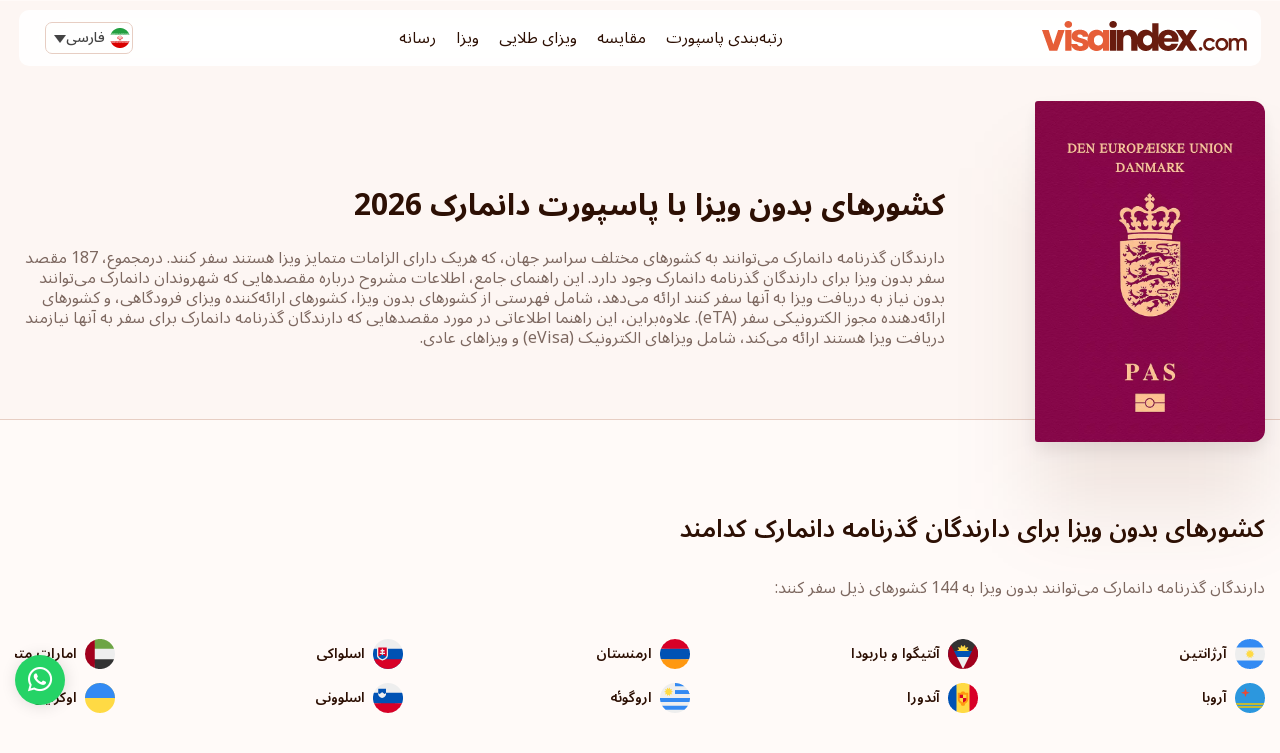

--- FILE ---
content_type: text/html; charset=UTF-8
request_url: https://visaindex.com/fa/visa-requirement/%D9%BE%D8%A7%D8%B3%D9%BE%D9%88%D8%B1%D8%AA-%D8%AF%D8%A7%D9%86%D9%85%D8%A7%D8%B1%DA%A9/
body_size: 48017
content:
<!DOCTYPE html>

<html dir="rtl" lang="fa-IR">

<head><meta charset="UTF-8"><script>if(navigator.userAgent.match(/MSIE|Internet Explorer/i)||navigator.userAgent.match(/Trident\/7\..*?rv:11/i)){var href=document.location.href;if(!href.match(/[?&]nowprocket/)){if(href.indexOf("?")==-1){if(href.indexOf("#")==-1){document.location.href=href+"?nowprocket=1"}else{document.location.href=href.replace("#","?nowprocket=1#")}}else{if(href.indexOf("#")==-1){document.location.href=href+"&nowprocket=1"}else{document.location.href=href.replace("#","&nowprocket=1#")}}}}</script><script>class RocketLazyLoadScripts{constructor(){this.v="1.2.3",this.triggerEvents=["keydown","mousedown","mousemove","touchmove","touchstart","touchend","wheel"],this.userEventHandler=this._triggerListener.bind(this),this.touchStartHandler=this._onTouchStart.bind(this),this.touchMoveHandler=this._onTouchMove.bind(this),this.touchEndHandler=this._onTouchEnd.bind(this),this.clickHandler=this._onClick.bind(this),this.interceptedClicks=[],window.addEventListener("pageshow",t=>{this.persisted=t.persisted}),window.addEventListener("DOMContentLoaded",()=>{this._preconnect3rdParties()}),this.delayedScripts={normal:[],async:[],defer:[]},this.trash=[],this.allJQueries=[]}_addUserInteractionListener(t){if(document.hidden){t._triggerListener();return}this.triggerEvents.forEach(e=>window.addEventListener(e,t.userEventHandler,{passive:!0})),window.addEventListener("touchstart",t.touchStartHandler,{passive:!0}),window.addEventListener("mousedown",t.touchStartHandler),document.addEventListener("visibilitychange",t.userEventHandler)}_removeUserInteractionListener(){this.triggerEvents.forEach(t=>window.removeEventListener(t,this.userEventHandler,{passive:!0})),document.removeEventListener("visibilitychange",this.userEventHandler)}_onTouchStart(t){"HTML"!==t.target.tagName&&(window.addEventListener("touchend",this.touchEndHandler),window.addEventListener("mouseup",this.touchEndHandler),window.addEventListener("touchmove",this.touchMoveHandler,{passive:!0}),window.addEventListener("mousemove",this.touchMoveHandler),t.target.addEventListener("click",this.clickHandler),this._renameDOMAttribute(t.target,"onclick","rocket-onclick"),this._pendingClickStarted())}_onTouchMove(t){window.removeEventListener("touchend",this.touchEndHandler),window.removeEventListener("mouseup",this.touchEndHandler),window.removeEventListener("touchmove",this.touchMoveHandler,{passive:!0}),window.removeEventListener("mousemove",this.touchMoveHandler),t.target.removeEventListener("click",this.clickHandler),this._renameDOMAttribute(t.target,"rocket-onclick","onclick"),this._pendingClickFinished()}_onTouchEnd(t){window.removeEventListener("touchend",this.touchEndHandler),window.removeEventListener("mouseup",this.touchEndHandler),window.removeEventListener("touchmove",this.touchMoveHandler,{passive:!0}),window.removeEventListener("mousemove",this.touchMoveHandler)}_onClick(t){t.target.removeEventListener("click",this.clickHandler),this._renameDOMAttribute(t.target,"rocket-onclick","onclick"),this.interceptedClicks.push(t),t.preventDefault(),t.stopPropagation(),t.stopImmediatePropagation(),this._pendingClickFinished()}_replayClicks(){window.removeEventListener("touchstart",this.touchStartHandler,{passive:!0}),window.removeEventListener("mousedown",this.touchStartHandler),this.interceptedClicks.forEach(t=>{t.target.dispatchEvent(new MouseEvent("click",{view:t.view,bubbles:!0,cancelable:!0}))})}_waitForPendingClicks(){return new Promise(t=>{this._isClickPending?this._pendingClickFinished=t:t()})}_pendingClickStarted(){this._isClickPending=!0}_pendingClickFinished(){this._isClickPending=!1}_renameDOMAttribute(t,e,r){t.hasAttribute&&t.hasAttribute(e)&&(event.target.setAttribute(r,event.target.getAttribute(e)),event.target.removeAttribute(e))}_triggerListener(){this._removeUserInteractionListener(this),"loading"===document.readyState?document.addEventListener("DOMContentLoaded",this._loadEverythingNow.bind(this)):this._loadEverythingNow()}_preconnect3rdParties(){let t=[];document.querySelectorAll("script[type=rocketlazyloadscript]").forEach(e=>{if(e.hasAttribute("src")){let r=new URL(e.src).origin;r!==location.origin&&t.push({src:r,crossOrigin:e.crossOrigin||"module"===e.getAttribute("data-rocket-type")})}}),t=[...new Map(t.map(t=>[JSON.stringify(t),t])).values()],this._batchInjectResourceHints(t,"preconnect")}async _loadEverythingNow(){this.lastBreath=Date.now(),this._delayEventListeners(this),this._delayJQueryReady(this),this._handleDocumentWrite(),this._registerAllDelayedScripts(),this._preloadAllScripts(),await this._loadScriptsFromList(this.delayedScripts.normal),await this._loadScriptsFromList(this.delayedScripts.defer),await this._loadScriptsFromList(this.delayedScripts.async);try{await this._triggerDOMContentLoaded(),await this._triggerWindowLoad()}catch(t){console.error(t)}window.dispatchEvent(new Event("rocket-allScriptsLoaded")),this._waitForPendingClicks().then(()=>{this._replayClicks()}),this._emptyTrash()}_registerAllDelayedScripts(){document.querySelectorAll("script[type=rocketlazyloadscript]").forEach(t=>{t.hasAttribute("data-rocket-src")?t.hasAttribute("async")&&!1!==t.async?this.delayedScripts.async.push(t):t.hasAttribute("defer")&&!1!==t.defer||"module"===t.getAttribute("data-rocket-type")?this.delayedScripts.defer.push(t):this.delayedScripts.normal.push(t):this.delayedScripts.normal.push(t)})}async _transformScript(t){return new Promise((await this._littleBreath(),navigator.userAgent.indexOf("Firefox/")>0||""===navigator.vendor)?e=>{let r=document.createElement("script");[...t.attributes].forEach(t=>{let e=t.nodeName;"type"!==e&&("data-rocket-type"===e&&(e="type"),"data-rocket-src"===e&&(e="src"),r.setAttribute(e,t.nodeValue))}),t.text&&(r.text=t.text),r.hasAttribute("src")?(r.addEventListener("load",e),r.addEventListener("error",e)):(r.text=t.text,e());try{t.parentNode.replaceChild(r,t)}catch(i){e()}}:async e=>{function r(){t.setAttribute("data-rocket-status","failed"),e()}try{let i=t.getAttribute("data-rocket-type"),n=t.getAttribute("data-rocket-src");t.text,i?(t.type=i,t.removeAttribute("data-rocket-type")):t.removeAttribute("type"),t.addEventListener("load",function r(){t.setAttribute("data-rocket-status","executed"),e()}),t.addEventListener("error",r),n?(t.removeAttribute("data-rocket-src"),t.src=n):t.src="data:text/javascript;base64,"+window.btoa(unescape(encodeURIComponent(t.text)))}catch(s){r()}})}async _loadScriptsFromList(t){let e=t.shift();return e&&e.isConnected?(await this._transformScript(e),this._loadScriptsFromList(t)):Promise.resolve()}_preloadAllScripts(){this._batchInjectResourceHints([...this.delayedScripts.normal,...this.delayedScripts.defer,...this.delayedScripts.async],"preload")}_batchInjectResourceHints(t,e){var r=document.createDocumentFragment();t.forEach(t=>{let i=t.getAttribute&&t.getAttribute("data-rocket-src")||t.src;if(i){let n=document.createElement("link");n.href=i,n.rel=e,"preconnect"!==e&&(n.as="script"),t.getAttribute&&"module"===t.getAttribute("data-rocket-type")&&(n.crossOrigin=!0),t.crossOrigin&&(n.crossOrigin=t.crossOrigin),t.integrity&&(n.integrity=t.integrity),r.appendChild(n),this.trash.push(n)}}),document.head.appendChild(r)}_delayEventListeners(t){let e={};function r(t,r){!function t(r){!e[r]&&(e[r]={originalFunctions:{add:r.addEventListener,remove:r.removeEventListener},eventsToRewrite:[]},r.addEventListener=function(){arguments[0]=i(arguments[0]),e[r].originalFunctions.add.apply(r,arguments)},r.removeEventListener=function(){arguments[0]=i(arguments[0]),e[r].originalFunctions.remove.apply(r,arguments)});function i(t){return e[r].eventsToRewrite.indexOf(t)>=0?"rocket-"+t:t}}(t),e[t].eventsToRewrite.push(r)}function i(t,e){let r=t[e];Object.defineProperty(t,e,{get:()=>r||function(){},set(i){t["rocket"+e]=r=i}})}r(document,"DOMContentLoaded"),r(window,"DOMContentLoaded"),r(window,"load"),r(window,"pageshow"),r(document,"readystatechange"),i(document,"onreadystatechange"),i(window,"onload"),i(window,"onpageshow")}_delayJQueryReady(t){let e;function r(r){if(r&&r.fn&&!t.allJQueries.includes(r)){r.fn.ready=r.fn.init.prototype.ready=function(e){return t.domReadyFired?e.bind(document)(r):document.addEventListener("rocket-DOMContentLoaded",()=>e.bind(document)(r)),r([])};let i=r.fn.on;r.fn.on=r.fn.init.prototype.on=function(){if(this[0]===window){function t(t){return t.split(" ").map(t=>"load"===t||0===t.indexOf("load.")?"rocket-jquery-load":t).join(" ")}"string"==typeof arguments[0]||arguments[0]instanceof String?arguments[0]=t(arguments[0]):"object"==typeof arguments[0]&&Object.keys(arguments[0]).forEach(e=>{let r=arguments[0][e];delete arguments[0][e],arguments[0][t(e)]=r})}return i.apply(this,arguments),this},t.allJQueries.push(r)}e=r}r(window.jQuery),Object.defineProperty(window,"jQuery",{get:()=>e,set(t){r(t)}})}async _triggerDOMContentLoaded(){this.domReadyFired=!0,await this._littleBreath(),document.dispatchEvent(new Event("rocket-DOMContentLoaded")),await this._littleBreath(),window.dispatchEvent(new Event("rocket-DOMContentLoaded")),await this._littleBreath(),document.dispatchEvent(new Event("rocket-readystatechange")),await this._littleBreath(),document.rocketonreadystatechange&&document.rocketonreadystatechange()}async _triggerWindowLoad(){await this._littleBreath(),window.dispatchEvent(new Event("rocket-load")),await this._littleBreath(),window.rocketonload&&window.rocketonload(),await this._littleBreath(),this.allJQueries.forEach(t=>t(window).trigger("rocket-jquery-load")),await this._littleBreath();let t=new Event("rocket-pageshow");t.persisted=this.persisted,window.dispatchEvent(t),await this._littleBreath(),window.rocketonpageshow&&window.rocketonpageshow({persisted:this.persisted})}_handleDocumentWrite(){let t=new Map;document.write=document.writeln=function(e){let r=document.currentScript;r||console.error("WPRocket unable to document.write this: "+e);let i=document.createRange(),n=r.parentElement,s=t.get(r);void 0===s&&(s=r.nextSibling,t.set(r,s));let a=document.createDocumentFragment();i.setStart(a,0),a.appendChild(i.createContextualFragment(e)),n.insertBefore(a,s)}}async _littleBreath(){Date.now()-this.lastBreath>45&&(await this._requestAnimFrame(),this.lastBreath=Date.now())}async _requestAnimFrame(){return document.hidden?new Promise(t=>setTimeout(t)):new Promise(t=>requestAnimationFrame(t))}_emptyTrash(){this.trash.forEach(t=>t.remove())}static run(){let t=new RocketLazyLoadScripts;t._addUserInteractionListener(t)}}RocketLazyLoadScripts.run();</script>

	
	<meta name="viewport" content="width=device-width, initial-scale=1">
	<meta name="wot-verification" content="37b692bb7937134b50e5" />
	<meta name="apple-mobile-web-app-capable" content="yes" />

	<link data-minify="1" rel="stylesheet" href="https://visaindex.com/wp-content/cache/min/1/gh/fancyapps/fancybox@3.5.7/dist/jquery.fancybox.min.css?ver=1768302179" />

			<!-- Arabic language style -->
		<link rel="preconnect" href="https://fonts.googleapis.com">
		<link rel="preconnect" href="https://fonts.gstatic.com" crossorigin>
		
		<style type="text/css">
			body,p,a,h1,h2,h3,h4,h5,h6,label,input,span,ul,li,.h1,.feature-card i,.h2,.h3,.h4,.h5,.h6,.font-weight-bold {
				font-family: 'Noto Sans Arabic', sans-serif !important;
			}
		</style>
	
	<link data-minify="1" rel="stylesheet" href="https://visaindex.com/wp-content/cache/min/1/ajax/libs/select2/4.0.13/css/select2.min.css?ver=1768302179" crossorigin="anonymous" referrerpolicy="no-referrer" />
	<script type="rocketlazyloadscript">
		window.rtl = false;
	</script>
	<meta name="description" content="سفر بدون ویزا در سال 2026 با پاسپورت دانمارک. رنکینگ پاسپورت دانمارک رتبه 6 است؛ با پاسپورت دانمارک تعداد 187 مقصد بدون ویزا قابل دسترسی است.">	<meta name='robots' content='index, follow, max-image-preview:large, max-snippet:-1, max-video-preview:-1' />

	<!-- This site is optimized with the Yoast SEO Premium plugin v25.7.1 (Yoast SEO v25.7) - https://yoast.com/wordpress/plugins/seo/ -->
	<title>کشورهای بدون ویزا با پاسپورت دانمارک 2026</title><link rel="preload" as="style" href="https://fonts.googleapis.com/css2?family=Noto+Sans+Arabic:wght@400;500;600;700&#038;display=swap" /><link rel="stylesheet" href="https://fonts.googleapis.com/css2?family=Noto+Sans+Arabic:wght@400;500;600;700&#038;display=swap" media="print" onload="this.media='all'" /><noscript><link rel="stylesheet" href="https://fonts.googleapis.com/css2?family=Noto+Sans+Arabic:wght@400;500;600;700&#038;display=swap" /></noscript>
	<link rel="canonical" href="https://visaindex.com/fa/visa-requirement/پاسپورت-دانمارک/" />
	<meta property="og:locale" content="fa_IR" />
	<meta property="og:type" content="article" />
	<meta property="og:title" content="کشورهای بدون ویزا با پاسپورت دانمارک 2026" />
	<meta property="og:url" content="https://visaindex.com/fa/visa-requirement/%d9%be%d8%a7%d8%b3%d9%be%d9%88%d8%b1%d8%aa-%d8%af%d8%a7%d9%86%d9%85%d8%a7%d8%b1%da%a9/" />
	<meta property="og:site_name" content="VisaIndex.com" />
	<meta property="article:publisher" content="https://www.facebook.com/visaindexglobal" />
	<meta property="article:modified_time" content="2022-10-04T11:00:29+00:00" />
	<meta name="twitter:card" content="summary_large_image" />
	<meta name="twitter:site" content="@VisaIndexGlobal" />
	<script type="application/ld+json" class="yoast-schema-graph">{"@context":"https://schema.org","@graph":[{"@type":"WebPage","@id":"https://visaindex.com/fa/visa-requirement/%d9%be%d8%a7%d8%b3%d9%be%d9%88%d8%b1%d8%aa-%d8%af%d8%a7%d9%86%d9%85%d8%a7%d8%b1%da%a9/","url":"https://visaindex.com/fa/visa-requirement/%d9%be%d8%a7%d8%b3%d9%be%d9%88%d8%b1%d8%aa-%d8%af%d8%a7%d9%86%d9%85%d8%a7%d8%b1%da%a9/","name":"کشورهای بدون ویزا با پاسپورت دانمارک 2026","isPartOf":{"@id":"https://visaindex.com/fa/#website"},"datePublished":"2021-08-14T16:18:41+00:00","dateModified":"2022-10-04T11:00:29+00:00","breadcrumb":{"@id":"https://visaindex.com/fa/visa-requirement/%d9%be%d8%a7%d8%b3%d9%be%d9%88%d8%b1%d8%aa-%d8%af%d8%a7%d9%86%d9%85%d8%a7%d8%b1%da%a9/#breadcrumb"},"inLanguage":"fa-IR","potentialAction":[{"@type":"ReadAction","target":["https://visaindex.com/fa/visa-requirement/%d9%be%d8%a7%d8%b3%d9%be%d9%88%d8%b1%d8%aa-%d8%af%d8%a7%d9%86%d9%85%d8%a7%d8%b1%da%a9/"]}]},{"@type":"BreadcrumbList","@id":"https://visaindex.com/fa/visa-requirement/%d9%be%d8%a7%d8%b3%d9%be%d9%88%d8%b1%d8%aa-%d8%af%d8%a7%d9%86%d9%85%d8%a7%d8%b1%da%a9/#breadcrumb","itemListElement":[{"@type":"ListItem","position":1,"name":"Home","item":"https://visaindex.com/fa/"},{"@type":"ListItem","position":2,"name":"کشورهای بدون ویزا با پاسپورت دانمارک 2022"}]},{"@type":"WebSite","@id":"https://visaindex.com/fa/#website","url":"https://visaindex.com/fa/","name":"Passport Index 2026 | visaindex.com","description":"visaindex.com پورتالی جامع حاوی کلیه اطلاعات مربوط به رتبه‌بندی پاسپورت و فرصت‌های سفر بدون ویزاست.","publisher":{"@id":"https://visaindex.com/fa/#organization"},"alternateName":"visaindex.com","potentialAction":[{"@type":"SearchAction","target":{"@type":"EntryPoint","urlTemplate":"https://visaindex.com/fa/?s={search_term_string}"},"query-input":{"@type":"PropertyValueSpecification","valueRequired":true,"valueName":"search_term_string"}}],"inLanguage":"fa-IR"},{"@type":"Organization","@id":"https://visaindex.com/fa/#organization","name":"visaindex.com","url":"https://visaindex.com/fa/","logo":{"@type":"ImageObject","inLanguage":"fa-IR","@id":"https://visaindex.com/fa/#/schema/logo/image/","url":"https://visaindex.s3-accelerate.amazonaws.com/wp-content/uploads/2022/11/23232331/VisaIndex.svg","contentUrl":"https://visaindex.s3-accelerate.amazonaws.com/wp-content/uploads/2022/11/23232331/VisaIndex.svg","caption":"visaindex.com"},"image":{"@id":"https://visaindex.com/fa/#/schema/logo/image/"},"sameAs":["https://www.facebook.com/visaindexglobal","https://x.com/VisaIndexGlobal","https://www.instagram.com/visaindex/"]}]}</script>
	<!-- / Yoast SEO Premium plugin. -->


<link rel='dns-prefetch' href='//fonts.googleapis.com' />
<link rel='dns-prefetch' href='//fonts.gstatic.com' />
<link rel='dns-prefetch' href='//cdn.jsdelivr.net' />
<link rel='dns-prefetch' href='//cdnjs.cloudflare.com' />
<link href='https://fonts.gstatic.com' crossorigin rel='preconnect' />
<link rel="alternate" type="application/rss+xml" title="VisaIndex.com &raquo; خوراک" href="https://visaindex.com/fa/feed/" />
<link rel="alternate" type="application/rss+xml" title="VisaIndex.com &raquo; خوراک دیدگاه‌ها" href="https://visaindex.com/fa/comments/feed/" />
<link rel="alternate" title="oEmbed (JSON)" type="application/json+oembed" href="https://visaindex.com/fa/wp-json/oembed/1.0/embed?url=https%3A%2F%2Fvisaindex.com%2Ffa%2Fvisa-requirement%2F%25d9%25be%25d8%25a7%25d8%25b3%25d9%25be%25d9%2588%25d8%25b1%25d8%25aa-%25d8%25af%25d8%25a7%25d9%2586%25d9%2585%25d8%25a7%25d8%25b1%25da%25a9%2F" />
<link rel="alternate" title="oEmbed (XML)" type="text/xml+oembed" href="https://visaindex.com/fa/wp-json/oembed/1.0/embed?url=https%3A%2F%2Fvisaindex.com%2Ffa%2Fvisa-requirement%2F%25d9%25be%25d8%25a7%25d8%25b3%25d9%25be%25d9%2588%25d8%25b1%25d8%25aa-%25d8%25af%25d8%25a7%25d9%2586%25d9%2585%25d8%25a7%25d8%25b1%25da%25a9%2F&#038;format=xml" />
<style id='wp-img-auto-sizes-contain-inline-css'>
img:is([sizes=auto i],[sizes^="auto," i]){contain-intrinsic-size:3000px 1500px}
/*# sourceURL=wp-img-auto-sizes-contain-inline-css */
</style>
<link rel='stylesheet' id='wp-block-library-rtl-css' href='https://visaindex.com/wp-includes/css/dist/block-library/style-rtl.min.css?ver=6.9' media='all' />
<style id='global-styles-inline-css'>
:root{--wp--preset--aspect-ratio--square: 1;--wp--preset--aspect-ratio--4-3: 4/3;--wp--preset--aspect-ratio--3-4: 3/4;--wp--preset--aspect-ratio--3-2: 3/2;--wp--preset--aspect-ratio--2-3: 2/3;--wp--preset--aspect-ratio--16-9: 16/9;--wp--preset--aspect-ratio--9-16: 9/16;--wp--preset--color--black: #000000;--wp--preset--color--cyan-bluish-gray: #abb8c3;--wp--preset--color--white: #ffffff;--wp--preset--color--pale-pink: #f78da7;--wp--preset--color--vivid-red: #cf2e2e;--wp--preset--color--luminous-vivid-orange: #ff6900;--wp--preset--color--luminous-vivid-amber: #fcb900;--wp--preset--color--light-green-cyan: #7bdcb5;--wp--preset--color--vivid-green-cyan: #00d084;--wp--preset--color--pale-cyan-blue: #8ed1fc;--wp--preset--color--vivid-cyan-blue: #0693e3;--wp--preset--color--vivid-purple: #9b51e0;--wp--preset--color--accent: #cd2653;--wp--preset--color--primary: #000000;--wp--preset--color--secondary: #6d6d6d;--wp--preset--color--subtle-background: #dcd7ca;--wp--preset--color--background: #f5efe0;--wp--preset--gradient--vivid-cyan-blue-to-vivid-purple: linear-gradient(135deg,rgb(6,147,227) 0%,rgb(155,81,224) 100%);--wp--preset--gradient--light-green-cyan-to-vivid-green-cyan: linear-gradient(135deg,rgb(122,220,180) 0%,rgb(0,208,130) 100%);--wp--preset--gradient--luminous-vivid-amber-to-luminous-vivid-orange: linear-gradient(135deg,rgb(252,185,0) 0%,rgb(255,105,0) 100%);--wp--preset--gradient--luminous-vivid-orange-to-vivid-red: linear-gradient(135deg,rgb(255,105,0) 0%,rgb(207,46,46) 100%);--wp--preset--gradient--very-light-gray-to-cyan-bluish-gray: linear-gradient(135deg,rgb(238,238,238) 0%,rgb(169,184,195) 100%);--wp--preset--gradient--cool-to-warm-spectrum: linear-gradient(135deg,rgb(74,234,220) 0%,rgb(151,120,209) 20%,rgb(207,42,186) 40%,rgb(238,44,130) 60%,rgb(251,105,98) 80%,rgb(254,248,76) 100%);--wp--preset--gradient--blush-light-purple: linear-gradient(135deg,rgb(255,206,236) 0%,rgb(152,150,240) 100%);--wp--preset--gradient--blush-bordeaux: linear-gradient(135deg,rgb(254,205,165) 0%,rgb(254,45,45) 50%,rgb(107,0,62) 100%);--wp--preset--gradient--luminous-dusk: linear-gradient(135deg,rgb(255,203,112) 0%,rgb(199,81,192) 50%,rgb(65,88,208) 100%);--wp--preset--gradient--pale-ocean: linear-gradient(135deg,rgb(255,245,203) 0%,rgb(182,227,212) 50%,rgb(51,167,181) 100%);--wp--preset--gradient--electric-grass: linear-gradient(135deg,rgb(202,248,128) 0%,rgb(113,206,126) 100%);--wp--preset--gradient--midnight: linear-gradient(135deg,rgb(2,3,129) 0%,rgb(40,116,252) 100%);--wp--preset--font-size--small: 18px;--wp--preset--font-size--medium: 20px;--wp--preset--font-size--large: 26.25px;--wp--preset--font-size--x-large: 42px;--wp--preset--font-size--normal: 21px;--wp--preset--font-size--larger: 32px;--wp--preset--spacing--20: 0.44rem;--wp--preset--spacing--30: 0.67rem;--wp--preset--spacing--40: 1rem;--wp--preset--spacing--50: 1.5rem;--wp--preset--spacing--60: 2.25rem;--wp--preset--spacing--70: 3.38rem;--wp--preset--spacing--80: 5.06rem;--wp--preset--shadow--natural: 6px 6px 9px rgba(0, 0, 0, 0.2);--wp--preset--shadow--deep: 12px 12px 50px rgba(0, 0, 0, 0.4);--wp--preset--shadow--sharp: 6px 6px 0px rgba(0, 0, 0, 0.2);--wp--preset--shadow--outlined: 6px 6px 0px -3px rgb(255, 255, 255), 6px 6px rgb(0, 0, 0);--wp--preset--shadow--crisp: 6px 6px 0px rgb(0, 0, 0);}:where(.is-layout-flex){gap: 0.5em;}:where(.is-layout-grid){gap: 0.5em;}body .is-layout-flex{display: flex;}.is-layout-flex{flex-wrap: wrap;align-items: center;}.is-layout-flex > :is(*, div){margin: 0;}body .is-layout-grid{display: grid;}.is-layout-grid > :is(*, div){margin: 0;}:where(.wp-block-columns.is-layout-flex){gap: 2em;}:where(.wp-block-columns.is-layout-grid){gap: 2em;}:where(.wp-block-post-template.is-layout-flex){gap: 1.25em;}:where(.wp-block-post-template.is-layout-grid){gap: 1.25em;}.has-black-color{color: var(--wp--preset--color--black) !important;}.has-cyan-bluish-gray-color{color: var(--wp--preset--color--cyan-bluish-gray) !important;}.has-white-color{color: var(--wp--preset--color--white) !important;}.has-pale-pink-color{color: var(--wp--preset--color--pale-pink) !important;}.has-vivid-red-color{color: var(--wp--preset--color--vivid-red) !important;}.has-luminous-vivid-orange-color{color: var(--wp--preset--color--luminous-vivid-orange) !important;}.has-luminous-vivid-amber-color{color: var(--wp--preset--color--luminous-vivid-amber) !important;}.has-light-green-cyan-color{color: var(--wp--preset--color--light-green-cyan) !important;}.has-vivid-green-cyan-color{color: var(--wp--preset--color--vivid-green-cyan) !important;}.has-pale-cyan-blue-color{color: var(--wp--preset--color--pale-cyan-blue) !important;}.has-vivid-cyan-blue-color{color: var(--wp--preset--color--vivid-cyan-blue) !important;}.has-vivid-purple-color{color: var(--wp--preset--color--vivid-purple) !important;}.has-black-background-color{background-color: var(--wp--preset--color--black) !important;}.has-cyan-bluish-gray-background-color{background-color: var(--wp--preset--color--cyan-bluish-gray) !important;}.has-white-background-color{background-color: var(--wp--preset--color--white) !important;}.has-pale-pink-background-color{background-color: var(--wp--preset--color--pale-pink) !important;}.has-vivid-red-background-color{background-color: var(--wp--preset--color--vivid-red) !important;}.has-luminous-vivid-orange-background-color{background-color: var(--wp--preset--color--luminous-vivid-orange) !important;}.has-luminous-vivid-amber-background-color{background-color: var(--wp--preset--color--luminous-vivid-amber) !important;}.has-light-green-cyan-background-color{background-color: var(--wp--preset--color--light-green-cyan) !important;}.has-vivid-green-cyan-background-color{background-color: var(--wp--preset--color--vivid-green-cyan) !important;}.has-pale-cyan-blue-background-color{background-color: var(--wp--preset--color--pale-cyan-blue) !important;}.has-vivid-cyan-blue-background-color{background-color: var(--wp--preset--color--vivid-cyan-blue) !important;}.has-vivid-purple-background-color{background-color: var(--wp--preset--color--vivid-purple) !important;}.has-black-border-color{border-color: var(--wp--preset--color--black) !important;}.has-cyan-bluish-gray-border-color{border-color: var(--wp--preset--color--cyan-bluish-gray) !important;}.has-white-border-color{border-color: var(--wp--preset--color--white) !important;}.has-pale-pink-border-color{border-color: var(--wp--preset--color--pale-pink) !important;}.has-vivid-red-border-color{border-color: var(--wp--preset--color--vivid-red) !important;}.has-luminous-vivid-orange-border-color{border-color: var(--wp--preset--color--luminous-vivid-orange) !important;}.has-luminous-vivid-amber-border-color{border-color: var(--wp--preset--color--luminous-vivid-amber) !important;}.has-light-green-cyan-border-color{border-color: var(--wp--preset--color--light-green-cyan) !important;}.has-vivid-green-cyan-border-color{border-color: var(--wp--preset--color--vivid-green-cyan) !important;}.has-pale-cyan-blue-border-color{border-color: var(--wp--preset--color--pale-cyan-blue) !important;}.has-vivid-cyan-blue-border-color{border-color: var(--wp--preset--color--vivid-cyan-blue) !important;}.has-vivid-purple-border-color{border-color: var(--wp--preset--color--vivid-purple) !important;}.has-vivid-cyan-blue-to-vivid-purple-gradient-background{background: var(--wp--preset--gradient--vivid-cyan-blue-to-vivid-purple) !important;}.has-light-green-cyan-to-vivid-green-cyan-gradient-background{background: var(--wp--preset--gradient--light-green-cyan-to-vivid-green-cyan) !important;}.has-luminous-vivid-amber-to-luminous-vivid-orange-gradient-background{background: var(--wp--preset--gradient--luminous-vivid-amber-to-luminous-vivid-orange) !important;}.has-luminous-vivid-orange-to-vivid-red-gradient-background{background: var(--wp--preset--gradient--luminous-vivid-orange-to-vivid-red) !important;}.has-very-light-gray-to-cyan-bluish-gray-gradient-background{background: var(--wp--preset--gradient--very-light-gray-to-cyan-bluish-gray) !important;}.has-cool-to-warm-spectrum-gradient-background{background: var(--wp--preset--gradient--cool-to-warm-spectrum) !important;}.has-blush-light-purple-gradient-background{background: var(--wp--preset--gradient--blush-light-purple) !important;}.has-blush-bordeaux-gradient-background{background: var(--wp--preset--gradient--blush-bordeaux) !important;}.has-luminous-dusk-gradient-background{background: var(--wp--preset--gradient--luminous-dusk) !important;}.has-pale-ocean-gradient-background{background: var(--wp--preset--gradient--pale-ocean) !important;}.has-electric-grass-gradient-background{background: var(--wp--preset--gradient--electric-grass) !important;}.has-midnight-gradient-background{background: var(--wp--preset--gradient--midnight) !important;}.has-small-font-size{font-size: var(--wp--preset--font-size--small) !important;}.has-medium-font-size{font-size: var(--wp--preset--font-size--medium) !important;}.has-large-font-size{font-size: var(--wp--preset--font-size--large) !important;}.has-x-large-font-size{font-size: var(--wp--preset--font-size--x-large) !important;}
/*# sourceURL=global-styles-inline-css */
</style>

<style id='classic-theme-styles-inline-css'>
/*! This file is auto-generated */
.wp-block-button__link{color:#fff;background-color:#32373c;border-radius:9999px;box-shadow:none;text-decoration:none;padding:calc(.667em + 2px) calc(1.333em + 2px);font-size:1.125em}.wp-block-file__button{background:#32373c;color:#fff;text-decoration:none}
/*# sourceURL=/wp-includes/css/classic-themes.min.css */
</style>
<link data-minify="1" rel='stylesheet' id='contact-form-7-css' href='https://visaindex.com/wp-content/cache/min/1/wp-content/plugins/contact-form-7/includes/css/styles.css?ver=1768302179' media='all' />
<link data-minify="1" rel='stylesheet' id='contact-form-7-rtl-css' href='https://visaindex.com/wp-content/cache/min/1/wp-content/plugins/contact-form-7/includes/css/styles-rtl.css?ver=1768302193' media='all' />
<link rel='stylesheet' id='wpml-legacy-dropdown-0-css' href='https://visaindex.com/wp-content/plugins/sitepress-multilingual-cms/templates/language-switchers/legacy-dropdown/style.min.css?ver=1' media='all' />
<link data-minify="1" rel='stylesheet' id='passportindex-style-css' href='https://visaindex.com/wp-content/cache/min/1/dist/css/app.css?ver=1768302179' media='all' />
<link data-minify="1" rel='stylesheet' id='newsletter-css' href='https://visaindex.com/wp-content/cache/min/1/wp-content/plugins/newsletter/style.css?ver=1768302179' media='all' />
<script id="wpml-cookie-js-extra">
var wpml_cookies = {"wp-wpml_current_language":{"value":"fa","expires":1,"path":"/"}};
var wpml_cookies = {"wp-wpml_current_language":{"value":"fa","expires":1,"path":"/"}};
//# sourceURL=wpml-cookie-js-extra
</script>
<script type="rocketlazyloadscript" data-minify="1" data-rocket-src="https://visaindex.com/wp-content/cache/min/1/wp-content/plugins/sitepress-multilingual-cms/res/js/cookies/language-cookie.js?ver=1768302179" id="wpml-cookie-js" defer data-wp-strategy="defer"></script>
<script src="https://visaindex.com/wp-includes/js/jquery/jquery.min.js?ver=3.7.1" id="jquery-core-js" defer></script>
<script type="rocketlazyloadscript" data-rocket-src="https://visaindex.com/wp-includes/js/jquery/jquery-migrate.min.js?ver=3.4.1" id="jquery-migrate-js" defer></script>
<script type="rocketlazyloadscript" data-rocket-src="https://visaindex.com/wp-content/plugins/sitepress-multilingual-cms/templates/language-switchers/legacy-dropdown/script.min.js?ver=1" id="wpml-legacy-dropdown-0-js" defer></script>
<script type="rocketlazyloadscript" data-minify="1" data-rocket-src="https://visaindex.com/wp-content/cache/min/1/dist/js/app.js?ver=1768302179" id="script-js" defer></script>
<link rel="https://api.w.org/" href="https://visaindex.com/fa/wp-json/" /><link rel="alternate" title="JSON" type="application/json" href="https://visaindex.com/fa/wp-json/wp/v2/visa-requirement/43002" /><link rel="EditURI" type="application/rsd+xml" title="RSD" href="https://visaindex.com/xmlrpc.php?rsd" />
<link rel='shortlink' href='https://visaindex.com/fa/?p=43002' />
<meta name="generator" content="WPML ver:4.7.6 stt:5,59,1,4,3,25,17,66,45,2,53;" />
<!-- Global site tag (gtag.js) - Google Analytics -->
<script type="rocketlazyloadscript" async data-rocket-src="https://www.googletagmanager.com/gtag/js?id=G-2R8ZWCWSKK"></script>
<script type="rocketlazyloadscript">
  window.dataLayer = window.dataLayer || [];
  function gtag(){dataLayer.push(arguments);}
  gtag('js', new Date());

  gtag('config', 'G-2R8ZWCWSKK');
</script>

<!-- Global site tag (gtag.js) - Google Analytics -->
<script type="rocketlazyloadscript" async data-rocket-src="https://www.googletagmanager.com/gtag/js?id=UA-213370973-1"></script>
<script type="rocketlazyloadscript">
  window.dataLayer = window.dataLayer || [];
  function gtag(){dataLayer.push(arguments);}
  gtag('js', new Date());

  gtag('config', 'UA-213370973-1');
</script>
<!-- Google Tag Manager -->
<script type="rocketlazyloadscript">(function(w,d,s,l,i){w[l]=w[l]||[];w[l].push({'gtm.start':
new Date().getTime(),event:'gtm.js'});var f=d.getElementsByTagName(s)[0],
j=d.createElement(s),dl=l!='dataLayer'?'&l='+l:'';j.async=true;j.src=
'https://www.googletagmanager.com/gtm.js?id='+i+dl;f.parentNode.insertBefore(j,f);
})(window,document,'script','dataLayer','GTM-MMCQHMD');</script>
<!-- End Google Tag Manager -->		<script type="rocketlazyloadscript" data-rocket-type="text/javascript">
				(function(c,l,a,r,i,t,y){
					c[a]=c[a]||function(){(c[a].q=c[a].q||[]).push(arguments)};t=l.createElement(r);t.async=1;
					t.src="https://www.clarity.ms/tag/"+i+"?ref=wordpress";y=l.getElementsByTagName(r)[0];y.parentNode.insertBefore(t,y);
				})(window, document, "clarity", "script", "ihj2sd2ftl");
		</script>
		<link rel="apple-touch-icon" sizes="180x180" href="/wp-content/uploads/fbrfg/apple-touch-icon.png?v=1.04">
<link rel="icon" type="image/png" sizes="32x32" href="/wp-content/uploads/fbrfg/favicon-32x32.png?v=1.04">
<link rel="icon" type="image/png" sizes="16x16" href="/wp-content/uploads/fbrfg/favicon-16x16.png?v=1.04">
<link rel="manifest" href="/wp-content/uploads/fbrfg/site.webmanifest?v=1.04">
<link rel="mask-icon" href="/wp-content/uploads/fbrfg/safari-pinned-tab.svg?v=1.04" color="#e55f38">
<link rel="shortcut icon" href="/wp-content/uploads/fbrfg/favicon.ico?v=1.04">
<meta name="msapplication-TileColor" content="#6a1e10">
<meta name="msapplication-config" content="/wp-content/uploads/fbrfg/browserconfig.xml?v=1.04">
<meta name="theme-color" content="#ffffff">	<script>document.documentElement.className = document.documentElement.className.replace( 'no-js', 'js' );</script>
	<link rel="icon" href="https://visaindex.s3.eu-central-1.amazonaws.com/wp-content/uploads/2024/02/04135551/favicon-102x102.png" sizes="32x32" />
<link rel="icon" href="https://visaindex.s3.eu-central-1.amazonaws.com/wp-content/uploads/2024/02/04135551/favicon-265x264.png" sizes="192x192" />
<link rel="apple-touch-icon" href="https://visaindex.s3.eu-central-1.amazonaws.com/wp-content/uploads/2024/02/04135551/favicon-265x264.png" />
<meta name="msapplication-TileImage" content="https://visaindex.s3.eu-central-1.amazonaws.com/wp-content/uploads/2024/02/04135551/favicon-300x300.png" />
<noscript><style id="rocket-lazyload-nojs-css">.rll-youtube-player, [data-lazy-src]{display:none !important;}</style></noscript>	<style>
		/* GENERAL STYLING */

		h4, .h4 {
			font-size: 1.2rem;
		}

		.topContainer {
			padding-top: 80px;
		}

		.top-header-top-text {
			color: var(--header);
		}

		@media (min-width: 992px) {
			#navbar_top a[href="#"] {
				pointer-events: none;
			}
		}

		.banners {
			display: none;
		}

		.buttonLight {
			padding: 20px 18px;
			background: #FFFAF8;
			border: 1px solid #E7CEC3;
			font-weight: 500;
			border-radius: 12px;
			transition: all .3s ease;
		}

		.buttonLight:hover {
			box-shadow: 0px 10px 31px rgba(230, 94, 56, 0.20);
		}

		.buttonAccent {
			font-size: 16px;
			/*text-transform: uppercase;*/
			padding: 16px 35px;
			background: var(--primary);
			color: #fff;
			border: 1px solid #E7CEC3;
			font-weight: 600;
			border-radius: 12px;
			transition: all .3s ease;
		}

		.buttonAccent:hover {
			background: var(--hover) !important;
		}

		.buttonAccent.intext-btn {
			width: fit-content;
		}

		.buttonAccent.intext-btn a {
			color: #fff; 
		}

		.buttonAccent.intext-btn a:hover {
			color: #fff; 
		}

		.learn-more-button, .uk-eta-button {
			position: fixed;
			bottom: 15px;
			right: 80px;
			padding: 12px 20px;
			background-color: #005430;
			box-shadow: #00543020 1px 1px 16px;
			border-radius: 50px;
			color: #ffffff;
			text-decoration: none;
			font-size: 16px;
			display: flex;
		}

		body.rtl .learn-more-button, body.rtl .uk-eta-button {
			right: auto;
			left: 80px;
		}

		.learn-more-button:hover, .uk-eta-button:hover {
			color: #ffffff;
			box-shadow: #00000050 1px 1px 16px !important;
		}

		.uk-eta-button {
			background-color: #0c2888;
		}

		.borderLight {
			border: 1px solid #E7CEC3;
		}

		.borderAccent {
			border: 1px solid #F3AF9B;
		}

		.accentGlow {
			box-shadow: 0px 10px 31px rgba(230, 94, 56, 0.12);
		}

		.accentText {
			color: var(--primary);
			font-weight: 600;
		}

		.accordionItem {
			border-radius: 12px;
			padding: 0 20px;
		}

		.accordionTitle {
			font-size: 16px;
			font-weight: 600;
		}

		.accordionContent {
			font-size: 16px;
			line-height: 1.3;
			display: none;
		}

		.learnMore {
			transition: all 0.3s ease;
			color: var(--primary);
			font-weight: 700;
		}

		.learnMore:after {
			font-family: "Font Awesome 5 Pro";
			font-weight: 400;
			content: "\f061";
			margin-left: 5px;
		}

		body.rtl .learnMore:after {
			content: "\f060";
			margin-left: 0;
			margin-right: 5px;
		}

		.imgShadow {
			filter: drop-shadow(0px 4px 9px rgba(0, 0, 0, 0.14));
		}

		.list-group::-webkit-scrollbar,
		.passportSlider::-webkit-scrollbar {
			width: 10px;
			height: 10px;
		}

		.list-group::-webkit-scrollbar-track,
		.passportSlider::-webkit-scrollbar-track {
			background-color: #eee;
			border-radius: 100px;
		}

		.list-group::-webkit-scrollbar-thumb,
		.passportSlider::-webkit-scrollbar-thumb {
			background-color: var(--primary);
			border-radius: 100px;
		}

		input.searchField {
			width: 100%;
			height: 50px;
			padding: 17px 30px;
			background: #FFFFFF;
			border-radius: 10px;
		}

		.select2-container {
			margin-top: 10px !important;
		}

		.select2-container--default .select2-selection--single {
			border: none;
			border: 1px solid #F6E9E3;
			border-radius: 10px !important;
		}

		.select-label {
			font-weight: 700;
			font-size: 13px;
			text-transform: uppercase;
			color: var(--header);
		}

		.select2-selection__placeholder,
		.select2-selection__rendered {
			color: var(--text) !important;
			font-size: .9em;
			font-weight: 600;
			text-transform: uppercase;
		}

		.select2-dropdown,
		.select2-search--dropdown .select2-search__field,
		.select2-results__option--highlighted {
			border: 1px solid #F6E9E3 !important;
			box-shadow: 0px 10px 31px rgba(230, 94, 56, 0.14);
			border-radius: 10px !important;
		}

		.select2-results__option--highlighted {
			background-color: var(--primary) !important;
			color: white !important;
		}

		.postsRow {
			display: flex;
			flex-wrap: wrap;
			gap: 50px;
		}

		.postCard {
			display: flex;
			flex: 1 1 30%;
			flex-grow: 1;
			max-width: 100%;
			border: 1px solid #F7E9E3;
			box-shadow: 0px 10px 34px rgba(0, 0, 0, 0.02) !important;
			border-radius: 10px;
		}

		.postCard:hover {
			box-shadow: 0px 10px 34px rgba(0, 0, 0, 0.07) !important;
		}

		.postCard:hover .learnMore {
			color: var(--hover);
		}

		.postCard img {
			width: 100%;
			aspect-ratio: 16/10;
			object-fit: cover;
			border-radius: 10px 10px 0 0;
			margin-bottom: 20px;
		}

		.postCardMeta {
			height: 100%;
			display: flex;
			flex-direction: column;
			justify-content: space-between;
		}

		.postCardTitle {
			color: var(--header);
			font-weight: 700;
			font-size: 16px;
			padding: 0 10px;
		}

		.postCardInfo {
			display: flex;
			justify-content: space-between;
			padding: 0 10px;
			margin-bottom: 20px;
			margin-top: 20px;
		}

		.postCardInfo,
		.postCardInfo a {
			color: var(--back1);
			font-size: 13px;
		}

		.faq {
			display: flex;
			flex-direction: column;
			flex-wrap: wrap;
		}

		.faqText {
			display: flex;
			flex: 1 1 30%;
			flex-direction: column;
			justify-content: center;
			padding-right: 30px;
		}

		.faq .accordion {
			flex: 1 1 70%;
		}

		footer .container {
			background: url("https://visaindex.s3-accelerate.amazonaws.com/wp-content/uploads/2023/03/10113328/map-desktop.webp");
			background-size: contain;
			background-repeat: no-repeat;
			background-position-y: 0%;
			background-position: center;
		}

		.svg-inline--fa {
			height: 21px;
			font-size: 32px;
			color: #7D6860;
		}

		.tnp-subscription-minimal input.tnp-email {
			height: 50px;
			padding: 17px 20px;
			background: #FFFFFF;
			border-radius: 10px;
		}

		.tnp-subscription-minimal input.tnp-submit {
			font-size: 16px !important;
			/*text-transform: uppercase;*/
			padding: 16px 35px;
			background: var(--primary) !important;
			color: #fff;
			border: 1px solid #E7CEC3;
			font-weight: 600;
			border-radius: 12px !important;
		}

		.tnp-subscription-minimal input.tnp-submit:hover {
			background: var(--hover) !important;
		}

		@media (min-width: 992px) {
			.hideOnDesktop {
				display: none !important;
			}
		}

		@media (max-width: 991px) {
			.hideOnMobile {
				display: none !important;
			}
		}

		@media (min-width: 768px) {
			.appIcons.hideOnDesktop {
				display: none !important;
			}
		}

		/* app icons */

		.appIcons {
			display: flex;
			flex-direction: row;
			max-width: 100%;
			width: fit-content;
			gap: 10px;
			padding: 20px 0;
		}

		@media (max-width:767px) {
			.appIcons {
				padding: 10px 0;
			}

			footer .appIcons {
				margin: auto;
			}
		}

		footer .appIcons {
			padding: 0 0 20px 0;
		}

		.appIcons img {
			height: 43px;
			width: auto;
			max-width: 165px;
		}

		/* END GENERAL SYLING */

		/* PASSPORT SLIDER */

		.beforeSliderTitle {
			justify-content: space-between;
		}

		.passportSlider {
			display: flex;
			gap: 10px;
			overflow-x: scroll;
			margin-left: 15px;
			margin-right: 15px;
		}

		.slider-nav {
			text-align: right;
		}

		body.rtl .slider-nav {
			text-align: left;
		}

		.passportImage {
			width: 230px;
			height: 341px;
			border-radius: 3px 12px 12px 3px;
		}

		.passportContainer {
			height: fit-content;
			padding: 8px 10px;
			border-radius: 7px 12px 12px 7px;
			color: #131313 !important;
		}

		.passportContainer:hover {
			box-shadow: 0px 10px 20px rgba(230, 94, 56, 0.20) !important;
		}

		.countryInfo {
			display: flex;
			padding: 10px 0;
		}

		.countryInfo>img {
			width: 36px;
			height: 36px;
			margin-top: auto;
			margin-bottom: auto;
		}

		.countryDetails {
			padding: 0 0 0 10px;
		}

		.countryDetails .countryTitle {
			display: flex;
			flex-direction: column;
			justify-content: center;
			font-size: 14px;
			line-height: 1;
			font-weight: 500;
			min-height: 2em;
		}

		.countryDetails .countryRank {
			font-size: 1rem;
			font-weight: 600;
		}

		body.rtl .countryDetails {
			padding: 0 10px 0 0;
		}

		.ps-slider-item {
			display: none;
		}

		.ps-slider-item:first-child {
			display: block;
		}

		.countryContainer>.countryElement:not(:last-child) {
			border-bottom: 1px #f1f1f1 solid;
		}

		.passport-slider img {
			border-radius: 2px 7px 7px 2px;
			padding: 0;
			border: 0;
		}

		.country-name {
			font-size: 14px;
			font-weight: 600;
			line-height: 1;
		}

		@media (max-width: 1280px) {
			.passportSlider {
				margin-right: 0;
			}

			body.rtl .passportSlider {
				margin-left: 0;
				margin-right: 15px;
			}
		}

		@media (max-width: 767px) {
			.beforeSliderTitle {
				flex-direction: column;
			}

			.passportContainer {
				padding: 7px;
			}

			.passportImage {
				width: 152px;
				height: 226px;
			}

			.countryInfo>img {
				width: 25px;
				height: 25px;
			}

			.sliderTitle {
				font-size: 12px;
				font-weight: 500;
			}

			.countryDetails .countryTitle,
			.countryDetails .countryRank {
				font-size: 12px;
			}
		}

		/* END PASSPORT SLIDER */

		/* DO I NEED A VISA TOOL */

		.do-i-need-a-visa {
			background: url(https://visaindex.s3-accelerate.amazonaws.com/wp-content/uploads/2023/03/08222420/passportMap.webp);
			background-size: contain;
			background-repeat: no-repeat;
			background-position: 100% 100%;
			min-height: 400px;
			display: flex;
			flex-direction: column;
			justify-content: center;
		}

		.do-i-need-a-visa>div {
			flex: 0 0 61%;
			max-width: 61%;
		}

		.do-i-need-a-visa-other>div {
			display: grid;
			grid-template-columns: 1fr 2fr;
			justify-content: center;
			background-color: var(--back3);
			border: solid 1px var(--back2);
			border-radius: 23px;
			padding: 50px 30px;
		}

		.do-i-need-a-visa-other h2 {
			font-weight: 700;
			padding-right: 20px;
		}

		body.rtl .do-i-need-a-visa-other h2 {
			padding-right: 0;
			padding-left: 20px;
		}

		.do-i-need-a-visa-tool {
			display: flex;
			flex-direction: row;
			min-width: 65%;
			background: #FFFFFF;
			padding: 25px;
			border: 1px solid #F6E9E3;
			box-shadow: 0px 10px 31px rgba(230, 94, 56, 0.14);
			border-radius: 13px;
		}
		p.insurance-text {
			grid-column: 2 / 3;
		}

		body.rtl .do-i-need-a-visa {
			background: url(https://visaindex.s3-accelerate.amazonaws.com/wp-content/uploads/2023/03/11202550/passportMap-rtl.webp);
			background-size: contain;
			background-repeat: no-repeat;
			background-position: 0% 100%;
		}

		@media (max-width: 767px) {
			.do-i-need-a-visa {
				padding-bottom: 300px !important;
			}

			.do-i-need-a-visa>div {
				flex: 0 0 100%;
				max-width: 100%;
			}

			.do-i-need-a-visa-other {
				padding: 0 !important;
			}

			.do-i-need-a-visa-other h2 {
				font-size: 28px;
			}

			.do-i-need-a-visa-other>div {
				display: flex;
				flex-direction: column;
				border-radius: 0;
				padding: 50px 10px;
			}

			.do-i-need-a-visa-tool {
				flex-direction: column;
				padding: 25px 10px;
			}
			p.insurance-text {
				grid-column: 1 / 3;
			}
		}

		/* END DO I NEED A VISA TOOL */

		.container>.row.mt-4 {
			margin-top: 0 !important;
		}

		.custom-navbar {
			position: fixed;
			width: 1280px;
			max-width: 97%;
			margin: auto;
			border-radius: 10px;
			top: 10px;
			/*box-shadow: 2px 4px 12px rgba(0,0,0,.08);*/
		}

		.custom-navbar .navbar-light {
			border-radius: 10px !important;
		}

		.navbar:not(:has(.wpml-ls)) .hamburger {
			margin-left: auto;
		}

		body.rtl .navbar:not(:has(.wpml-ls)) .hamburger {
			margin-left: 5px;
			margin-right: auto;
		}

		.wpml-ls-legacy-dropdown .wpml-ls-sub-menu a {
			padding: 5px 0px 5px 10px;
			background-color: rgba(255, 255, 255, .95);
			border-radius: 0;
			border: none;
		}

		.wpml-ls-legacy-dropdown .wpml-ls-sub-menu a:hover {
			background-color: #f7f7f7;
		}

		.dropdown-menu {
			left: -50%;
			background-color: rgba(255, 255, 255, .95);
		}

		.site-logo {
			z-index: 2;
		}

		nav>.container {
			padding: 0 !important;
		}

		.menu-item-has-children li {
			transition: none !important;
		}

		.menu-item-has-children li:hover {
			background: #f7f7f7 !important;
		}

		.menu-item-has-children .dropdown-menu {
			margin: 0 !important;
			margin-top: 1.5rem !important;
			padding: 0 !important;
		}

		.custom-navbar, .wpml-ls-legacy-dropdown .wpml-ls-sub-menu {
			background-color: rgba(255, 255, 255, 0.9);
		}

		@supports ((-webkit-backdrop-filter: none) or (backdrop-filter: none)) {
			.custom-navbar, .wpml-ls-legacy-dropdown .wpml-ls-sub-menu {
				-webkit-backdrop-filter: blur(25px) contrast(20%) brightness(170%);
				-moz-backdrop-filter: blur(25px) contrast(20%) brightness(170%);
				backdrop-filter: blur(25px) contrast(20%) brightness(170%);
			
				background-color: rgba(255, 255, 255, .8) !important;
			}
		}

		@supports (-webkit-backdrop-filter: none) {

			.dropdown-menu,
			.wpml-ls-legacy-dropdown .wpml-ls-sub-menu,
			.wpml-ls-legacy-dropdown .wpml-ls-sub-menu a {
				background-color: rgba(255, 255, 255, .8);
			}

			.dropdown-menu,
			.wpml-ls-legacy-dropdown .wpml-ls-sub-menu {
				-webkit-backdrop-filter: blur(25px) contrast(20%) brightness(170%);
				backdrop-filter: blur(25px) contrast(20%) brightness(170%);
			}
		}

		#navbar_top .py-3 {
			transition: all .3s cubic-bezier(0, 0, .5, 1);
		}

		.menu-item-has-children .dropdown-menu {
			width: fit-content;
			padding: .5rem .5rem;
		}

		.menu-item-has-children li:hover {
			border-radius: 7px;
		}

		.menu-item-has-children .dropdown-menu::before {
			width: 100%;
			height: 30px;
			content: '';
			position: absolute;
			background-color: transparent;
			top: -28px;
			left: 0;
		}

		.menu-item-has-children .dropdown-menu {
			position: relative;
			margin-top: 1.5rem;
			border-radius: 7px;
			border: 1px solid #E7CEC3;
			padding: 0.5rem 1rem;
		}

		.menu-item-has-children a:not(.sub-menu a)::after {
			font-family: "Font Awesome 5 Pro";
			font-weight: 400;
			content: "\F078";
			margin-left: 10px;
		}

		ul.sub-menu li:has(a span.mobile-category) {
			font-weight: bold;
		}

		.hamburger {
			position: relative;
			right: 0;
			top: 0;
			margin-left: 5px;
			width: 20px;
			height: 32px;
			cursor: pointer;
			display: inline-block;
			z-index: 100;
			transition: all .3s cubic-bezier(0, 0, .5, 1);
		}

		body.rtl .hamburger {
			margin-left: 0;
			margin-right: 5px;
		}

		.hamburger span {
			background: #000;
			display: block;
			position: absolute;
			height: 1.5px;
			border-radius: 2px;
			-webkit-transform: rotate(0);
			-moz-transform: rotate(0);
			-o-transform: rotate(0);
			transform: rotate(0);
			transition: all ease-in-out 0.3s;
			opacity: 1;
			width: 100%;
			left: 0;
		}

		.hamburger span:nth-child(1) {
			top: 12px;
		}

		.hamburger span:nth-child(2) {
			top: 21px;
		}

		.hamburger.open span:nth-child(1) {
			top: 16px;
			-webkit-transform: rotate(-135deg);
			-moz-transform: rotate(-135deg);
			-o-transform: rotate(-135deg);
			transform: rotate(-135deg);
		}

		.hamburger.open span:nth-child(2) {
			top: 16px;
			-webkit-transform: rotate(135deg);
			-moz-transform: rotate(135deg);
			-o-transform: rotate(135deg);
			transform: rotate(135deg);
		}

		.fixed-top {
			top: 10px !important;
		}

		.site-logo img {
			transition: all .3s cubic-bezier(0, 0, .5, 1);
		}

		.page-template-default .section-title .post-content {
			display: none;
		}

		.rounded-lg,
		#squareBanner,
		#horizontalBanner,
		#verticalBanner {
			border-radius: 10px !important;
		}

		ul.navbar-nav {
			padding-bottom: .5rem !important;
			padding-top: .5rem !important;
		}

		.menu-item-has-children a:not(.sub-menu a)::after {
			border-top: unset !important;
			font-size: 0.7em;
		}

		body.rtl .menu-item-has-children a:not(.sub-menu a)::after {
			margin-left: 0 !important;
			margin-right: 5px !important;
		}

		.wpml-ls-legacy-dropdown {
			width: auto;
			margin-right: 7px !important;
			margin-left: 20px;
		}

		.wpml-ls-legacy-dropdown a {
			border: 1px solid #E7CEC3;
			line-height: 1;
			background: transparent;
		}

		.wpml-ls-legacy-dropdown a.wpml-ls-item-toggle {
			margin: 0;
			min-width: 46px;
			padding: 5px 10px;
			border-radius: 7px;
		}

		.wpml-ls-legacy-dropdown .wpml-ls-sub-menu {
			top: 34px;
			min-width: 128px;
			border-radius: 7px;
			border: 1px solid #E7CEC3;
			overflow: hidden;
		}

		.wpml-ls-legacy-dropdown a span {
			padding-left: 10px;
		}

		.wpml-ls-legacy-dropdown .wpml-ls-flag {
			width: 20px;
			height: 20px;
		}

		.wpml-ls-legacy-dropdown .wpml-ls-flag+span,
		.rtl .wpml-ls-legacy-dropdown .wpml-ls-flag+span {
			margin: 0;
		}

		.wpml-ls-native:not(ul li ul li a span) {
			padding-right: 16px;
			padding-left: 10px;
		}

		body.rtl .wpml-ls-native:not(ul li ul li a span) {
			padding-right: 10px;
			padding-left: 10px;
			;
		}

		.wpml-ls-legacy-dropdown a.wpml-ls-item-toggle:after {
			right: 7px;
		}

		.social-media a {
			margin-left: 0.2rem !important;
			margin-right: 0.2rem !important;
		}

		.social-media a i {
			font-size: 21px;
		}

		.navbarItems {
			width: 100%;
			display: flex;
			flex-wrap: wrap;
			align-items: center;
			justify-content: space-between;
		}

		.wpml-ls-native {
			font-size: 0.8rem;
			font-weight: 500;
		}

		.rtl .dropdown-menu {
			right: 0;
		}

		.rtl .wpml-ls-legacy-dropdown {
			margin-left: 10px;
		}

		.rtl .wpml-ls-legacy-dropdown .wpml-ls-sub-menu a {
			padding: 5px 10px 5px 0px;
		}

		.rtl .wpml-ls-legacy-dropdown .wpml-ls-item {
			padding-left: 5px;
		}

		.rtl .wpml-ls-legacy-dropdown a.wpml-ls-item-toggle:after {
			right: auto;
			left: 8px;
			font-size: 16px;
		}

		.rtl .wpml-ls-legacy-dropdown a.wpml-ls-item-toggle {
			padding-right: 2px;
			padding-left: 20px;
		}

		.rtl .wpml-ls-legacy-dropdown .wpml-ls-sub-menu {
			right: -8px;
			left: 0;
		}

		.rtl .hamburger {
			left: 0;
		}

		.rtl .social-media {
			padding-right: 0;
			padding-left: 5px;
		}

		#squareBanner>img,
		#horizontalBanner>img,
		#verticalBanner>img {
			padding: 0 !important;
			margin: 0 !important;
		}

		.tnp-subscription-minimal input.tnp-submit,
		.tnp-subscription-minimal input.tnp-email {
			font-size: 16px;
		}

		.tnp-subscription-minimal input.tnp-submit {
			width: auto;
			padding: 14px 25px;
			color: #FFF;
			background-color: #bf8c41;
			border-color: #bf8c41;
			border-radius: 3px;
			margin: 0 10px;
			transition: all 0.3s ease;
		}

		.tnp-subscription-minimal input.tnp-submit:hover {
			background-color: #a37737;
		}

		.tnp-subscription-minimal input.tnp-email {
			width: 50%;
		}

		/* WHATSAPP BUTTON */

		.whatsapp-button {
			position: fixed;
			bottom: 15px;
			right: 15px;
			background-color: #25D366;
			box-shadow: #00000020 1px 1px 16px !important;
			border-radius: 50%;
			color: #ffffff;
			text-decoration: none;
			width: 50px;
			height: 50px;
			font-size: 28px;
			display: flex;
			justify-content: center;
			align-items: center;
			z-index: 99;
			transition: all 0.3s ease;
			transform: rotate(0deg);
			-webkit-animation: rotate1 0.3s cubic-bezier(0.250, 0.460, 0.450, 0.940) both;
			animation: rotate1 0.3s cubic-bezier(0.250, 0.460, 0.450, 0.940) both;
		}

		.whatsapp-button.active {
			background-image: url(https://visaindex.s3.eu-central-1.amazonaws.com/other/close.svg);
			background-size: 20px 20px;
			background-position: center;
			background-repeat: no-repeat;
			-webkit-animation: rotate 0.3s cubic-bezier(0.250, 0.460, 0.450, 0.940) both;
			animation: rotate 0.3s cubic-bezier(0.250, 0.460, 0.450, 0.940) both;
			font-size: 1.4em;
		}

		.whatsapp-button:hover {
			color: #ffffff !important;
			/*transform: scale(1.02);*/
		}

		.whatsapp-button.active svg {
			display: none;
		}

		.whatsapp-button svg {
			height: 30px;
			color: #fff;
		}

		.whatsapp-popup {
			position: fixed;
			bottom: 80px;
			right: 15px;
			background-color: #fff;
			box-shadow: #00000020 1px 1px 16px !important;
			border-radius: 10px;
			color: #000b28;
			text-decoration: none;
			width: auto;
			height: auto;
			padding: 10px;
			gap: 10px;
			font-size: 16px;
			display: flex;
			justify-content: center;
			align-items: center;
			z-index: 99;
			transition: all 0.1s ease;
			-webkit-animation: scale-in-center 0.5s cubic-bezier(0.250, 0.460, 0.450, 0.940) both;
			animation: scale-in-center 0.5s cubic-bezier(0.250, 0.460, 0.450, 0.940) both;
		}

		body.rtl .whatsapp-popup,
		body.rtl .whatsapp-button {
			left: 15px;
			right: auto;
		}

		.hidden {
			display: none;
		}

		@-webkit-keyframes scale-in-center {
			0% {
				-webkit-transform: scale(0);
				transform: scale(0);
				opacity: 1;
			}

			100% {
				-webkit-transform: scale(1);
				transform: scale(1);
				opacity: 1;
			}
		}

		@keyframes scale-in-center {
			0% {
				-webkit-transform: scale(0);
				transform: scale(0);
				opacity: 1;
			}

			100% {
				-webkit-transform: scale(1);
				transform: scale(1);
				opacity: 1;
			}
		}

		@-webkit-keyframes rotate {
			0% {
				-webkit-transform: rotate(0) scale(1);
				transform: rotate(0) scale(1);
			}

			50% {
				-webkit-transform: rotate(180deg) scale(0);
				transform: rotate(180deg) scale(0);
			}

			100% {
				-webkit-transform: rotate(0) scale(1);
				transform: rotate(0) scale(1);
			}
		}

		@keyframes rotate {
			0% {
				-webkit-transform: rotate(0) scale(1);
				transform: rotate(0) scale(1);
			}

			50% {
				-webkit-transform: rotate(180deg) scale(0);
				transform: rotate(180deg) scale(0);
			}

			100% {
				-webkit-transform: rotate(0) scale(1);
				transform: rotate(0) scale(1);
			}
		}

		@-webkit-keyframes rotate1 {
			0% {
				-webkit-transform: rotate(0) scale(1);
				transform: rotate(0) scale(1);
			}

			50% {
				-webkit-transform: rotate(180deg) scale(0);
				transform: rotate(180deg) scale(0);
			}

			100% {
				-webkit-transform: rotate(0) scale(1);
				transform: rotate(0) scale(1);
			}
		}

		@keyframes rotate1 {
			0% {
				-webkit-transform: rotate(0) scale(1);
				transform: rotate(0) scale(1);
			}

			50% {
				-webkit-transform: rotate(180deg) scale(0);
				transform: rotate(180deg) scale(0);
			}

			100% {
				-webkit-transform: rotate(0) scale(1);
				transform: rotate(0) scale(1);
			}
		}

		/* END WHATSAPP BUTTON */

		@media (max-width: 1280px) {
			.navbar>.container {
				padding-right: 0;
				padding-left: 0;
			}
		}

		@media (min-width: 992px) {
			.container {
				max-width: 1280px;
			}

			.site-logo img {
				max-height: 35px !important;
				padding-bottom: 5px;
			}

			.navbarItems {
				flex-direction: row-reverse;
			}

			#navbar_top .social-media {
				display: none;
			}

			.hamburger,
			.mobileOnly {
				display: none !important;
			}

			.desktopOnly {
				display: block !important;
			}

			#site-content,
			.page-content {
				margin-top: 77px;
			}

			.menu-item-has-children {
				position: relative;
			}

			.menu-item-has-children .dropdown-menu li {
				padding: 10px 12px !important;
			}

			.menu-item-has-children:hover .dropdown-menu {
				display: flex;
				flex-direction: column;
			}

			.dropdown-menu {
				top: 18px;
				left: 0;
			}

			.dropdown-menu a {
				white-space: nowrap;
			}

			ul.sub-menu li:has(a span.mobile-category) {
				display:none !important;
			}

			.rtl .dropdown-menu {
				top: 22px;
			}
		}

		@media (min-width: 992px) and (max-width: 1200px) {
			.site-logo img {
				max-height: 30px !important;
			}

			nav a {
				font-size: 0.8em;
			}

			.menu-item {
				padding-right: 8px;
				padding-left: 8px;
			}
		}

		@media (max-width: 991px) {
			.buttonLight {
				font-size: 16px;
				font-weight: 600;
				padding: 10px;
				width: 100%;
				color: var(--secondary);
			}

			.buttonAccent {
				width: 100%;
			}

			.mobileOnly {
				display: block !important;
			}

			.desktopOnly {
				display: none !important;
			}

			.dropdown-menu {
				left: 0;
			}

			.dropdown-menu a {
				padding-left: 1em;
			}

			.rtl .dropdown-menu {
				right: 0;
			}

			.rtl .menu-item:not(ul li ul li) {
				padding-right: 0 !important;
				padding-left: 0 !important;
			}

			.menu-item-has-children .dropdown-menu {
				width: 100%;
			}

			#site-content,
			.page-content {
				margin-top: 68px;
			}

			.navbarItems {
				margin-top: -28px;
			}

			.wpml-ls-legacy-dropdown {
				margin-left: auto;
			}

			.rtl .wpml-ls-legacy-dropdown {
				margin-left: 5px;
				margin-right: auto !important;
			}

			.site-logo img {
				height: 27px !important;
			}

			.postContainer {
				flex: 1 1 50%;
			}

			.tnp-subscription-minimal form {
				display: flex;
				flex-direction: column;
				gap: 20px;
			}

			.tnp-subscription-minimal input.tnp-email {
				width: 100%;
				max-width: none;
			}

			.tnp-subscription-minimal input.tnp-submit {
				width: 100%;
				margin: 0;
			}

			.faqText,
			.faq .accordion {
				flex: 0 0 100%;
			}

			.faqText {
				padding-right: 0;
				padding-bottom: 20px;
			}

			footer .menu-item {
				padding-right: 0 !important;
				padding-left: 0 !important;
			}
		}

		@media (max-width: 767px) {

			.postsRow {
				flex-direction: column;
			}
			
			.postCard {
				width: 100%;
			}

			footer .container {
				background: url("https://visaindex.s3-accelerate.amazonaws.com/wp-content/uploads/2023/03/10113334/map.webp");
				background-size: contain;
				background-repeat: no-repeat;
				background-position-y: 10%;
			}

			footer .card-body {
				text-align: center;
			}

			.wpml-ls-native:not(ul li ul li a span) {
				padding-right: 13px;
				padding-left: 5px;
			}
		}

		@media (max-width: 380px) {
			.site-logo img {
				height: 25px !important;
			}

			.passportImage {
				width: 140px;
				height: 208px;
			}
		}

		@media (max-width: 365px) {
			.site-logo img {
				height: 23px !important;
			}
		}

		@media (max-width: 335px) {
			.wpml-ls-legacy-list-horizontal .wpml-ls-flag+span {
				margin-left: 0 !important;
			}

			.site-logo img {
				height: 20px !important;
				margin-top: 2px;
			}

			.wpml-ls-legacy-dropdown {
				margin-top: 3px;
			}

			.hamburger {
				top: 3px;
			}
		}

		html[lang="fa-IR"] #portal-c751a7ae-3ce1-4325-a256-dd25a56bf486>div {
			direction: ltr;
			font-family: "Poppins";
		}

		.grecaptcha-badge {
			visibility: hidden;
		}

		.slick-track {
			display: flex;
		}

		.btn-primary {
			color: #fff !important;
		}

		.btn svg {
			height: 15px;
			font-size: 20px;
			color: var(--darkText);
		}

		.tnp-subscription-minimal form {
			text-align: start !important;
		}

		body.rtl .tnp-subscription-minimal input.tnp-email {
			margin-right: 0;
		}
		/* header submenu */
		@media (min-width: 992px)  {
			.menu-item-has-children:hover >.dropdown-menu > li.menu-item-has-children > a:after{
				border-top: unset !important;
    			font-size: 0.7em;
				font-family: "Font Awesome 5 Pro";
				font-weight: 400;
				content: "\F105";
				margin-left: 10px;
			}
			.menu-item-has-children:hover >.dropdown-menu > li.menu-item-has-children > ul.sub-menu{
				display: none;
			}
			.menu-item-has-children:hover >.dropdown-menu > li.menu-item-has-children:hover > ul.sub-menu{
				top: 0;
				left: 100%;
				margin-top: 0 !important;
				display: flex;
			}
		}
		@media (max-width: 991px) {
			.menu-item-has-children:hover >.dropdown-menu > li.menu-item-has-children a:after{
				content: "\F078"; 
			}
			.menu-item-has-children .dropdown-menu li.menu-item-has-children ul.sub-menu{
				display: flex;
				border: none;
				flex-direction: column;
				margin: 0 !important;
			}
			.menu-item-has-children .dropdown-menu li.menu-item-has-children ul.sub-menu li{
				padding-inline-start: 15px !important;
				padding-top: 15px !important;
				padding-bottom: 5px !important; 
			}
		}
	</style>

</head>

<body class="rtl wp-singular visa-requirement-template-default single single-visa-requirement postid-43002 wp-custom-logo wp-embed-responsive wp-theme-visaindex singular enable-search-modal missing-post-thumbnail has-single-pagination not-showing-comments show-avatars footer-top-visible">


	<div id="main-header" class="custom-navbar">
		<nav id="navbar_top" class="navbar navbar-expand-lg border-bottom-0 navbar-light">
			<div id="remove_border_bottom" class="container">
				<div class="site-logo faux-heading"><a href="https://visaindex.com/fa/" class="custom-logo-link" rel="home"><img width="240" height="35" style="height: 35px;" src="data:image/svg+xml,%3Csvg%20xmlns='http://www.w3.org/2000/svg'%20viewBox='0%200%20240%2035'%3E%3C/svg%3E" class="custom-logo" alt="VisaIndex.com" decoding="async" data-lazy-src="https://visaindex.s3-accelerate.amazonaws.com/wp-content/uploads/2022/11/23232331/VisaIndex.svg" /><noscript><img width="240" height="35" style="height: 35px;" src="https://visaindex.s3-accelerate.amazonaws.com/wp-content/uploads/2022/11/23232331/VisaIndex.svg" class="custom-logo" alt="VisaIndex.com" decoding="async" /></noscript></a></div>				<div class="navbarItems">
					
<div
	 class="wpml-ls-statics-shortcode_actions wpml-ls wpml-ls-rtl wpml-ls-legacy-dropdown js-wpml-ls-legacy-dropdown">
	<ul>

		<li tabindex="0" class="wpml-ls-slot-shortcode_actions wpml-ls-item wpml-ls-item-fa wpml-ls-current-language wpml-ls-item-legacy-dropdown">
			<a href="#" class="js-wpml-ls-item-toggle wpml-ls-item-toggle">
                                                    <img width="40" height="40"
            class="wpml-ls-flag"
            src="data:image/svg+xml,%3Csvg%20xmlns='http://www.w3.org/2000/svg'%20viewBox='0%200%2040%2040'%3E%3C/svg%3E"
            alt=""
           
           
    data-lazy-src="https://visaindex.com/wp-content/uploads/flags/Iran.svg" /><noscript><img width="40" height="40"
            class="wpml-ls-flag"
            src="https://visaindex.com/wp-content/uploads/flags/Iran.svg"
            alt=""
           
           
    /></noscript><span class="wpml-ls-native">فارسی</span></a>

			<ul class="wpml-ls-sub-menu">
				
					<li class="wpml-ls-slot-shortcode_actions wpml-ls-item wpml-ls-item-ar wpml-ls-first-item">
						<a href="https://visaindex.com/ar/visa-requirement/%d8%ac%d9%88%d8%a7%d8%b2-%d8%b3%d9%81%d8%b1-%d8%a7%d9%84%d8%af%d9%86%d9%85%d8%a7%d8%b1%d9%83/" class="wpml-ls-link">
                                                                <img width="512" height="512"
            class="wpml-ls-flag"
            src="data:image/svg+xml,%3Csvg%20xmlns='http://www.w3.org/2000/svg'%20viewBox='0%200%20512%20512'%3E%3C/svg%3E"
            alt=""
           
           
    data-lazy-src="https://visaindex.com/wp-content/uploads/flags/ae.svg" /><noscript><img width="512" height="512"
            class="wpml-ls-flag"
            src="https://visaindex.com/wp-content/uploads/flags/ae.svg"
            alt=""
           
           
    /></noscript><span class="wpml-ls-native" lang="ar">عربي</span></a>
					</li>

				
					<li class="wpml-ls-slot-shortcode_actions wpml-ls-item wpml-ls-item-en">
						<a href="https://visaindex.com/visa-requirement/denmark-passport-visa-free-countries-list/" class="wpml-ls-link">
                                                                <img width="512" height="512"
            class="wpml-ls-flag"
            src="data:image/svg+xml,%3Csvg%20xmlns='http://www.w3.org/2000/svg'%20viewBox='0%200%20512%20512'%3E%3C/svg%3E"
            alt=""
           
           
    data-lazy-src="https://visaindex.com/wp-content/uploads/flags/bJEenrSA-gb.svg" /><noscript><img width="512" height="512"
            class="wpml-ls-flag"
            src="https://visaindex.com/wp-content/uploads/flags/bJEenrSA-gb.svg"
            alt=""
           
           
    /></noscript><span class="wpml-ls-native" lang="en">English</span></a>
					</li>

				
					<li class="wpml-ls-slot-shortcode_actions wpml-ls-item wpml-ls-item-fr">
						<a href="https://visaindex.com/fr/visa-requirement/liste-pays-sans-visa-passeport-danemark/" class="wpml-ls-link">
                                                                <img width="512" height="512"
            class="wpml-ls-flag"
            src="data:image/svg+xml,%3Csvg%20xmlns='http://www.w3.org/2000/svg'%20viewBox='0%200%20512%20512'%3E%3C/svg%3E"
            alt=""
           
           
    data-lazy-src="https://visaindex.com/wp-content/uploads/flags/1529054037.svg" /><noscript><img width="512" height="512"
            class="wpml-ls-flag"
            src="https://visaindex.com/wp-content/uploads/flags/1529054037.svg"
            alt=""
           
           
    /></noscript><span class="wpml-ls-native" lang="fr">Français</span></a>
					</li>

				
					<li class="wpml-ls-slot-shortcode_actions wpml-ls-item wpml-ls-item-es">
						<a href="https://visaindex.com/es/requisitos-visado/pasaporte-dinamarca-lista-paises-sin-visado/" class="wpml-ls-link">
                                                                <img width="40" height="40"
            class="wpml-ls-flag"
            src="data:image/svg+xml,%3Csvg%20xmlns='http://www.w3.org/2000/svg'%20viewBox='0%200%2040%2040'%3E%3C/svg%3E"
            alt=""
           
           
    data-lazy-src="https://visaindex.com/wp-content/uploads/flags/Spain.svg" /><noscript><img width="40" height="40"
            class="wpml-ls-flag"
            src="https://visaindex.com/wp-content/uploads/flags/Spain.svg"
            alt=""
           
           
    /></noscript><span class="wpml-ls-native" lang="es">Español</span></a>
					</li>

				
					<li class="wpml-ls-slot-shortcode_actions wpml-ls-item wpml-ls-item-id">
						<a href="https://visaindex.com/id/persyaratan-visa/daftar-negara-bebas-visa-untuk-paspor-denmark/" class="wpml-ls-link">
                                                                <img width="40" height="40"
            class="wpml-ls-flag"
            src="data:image/svg+xml,%3Csvg%20xmlns='http://www.w3.org/2000/svg'%20viewBox='0%200%2040%2040'%3E%3C/svg%3E"
            alt=""
           
           
    data-lazy-src="https://visaindex.com/wp-content/uploads/flags/Indonesia.svg" /><noscript><img width="40" height="40"
            class="wpml-ls-flag"
            src="https://visaindex.com/wp-content/uploads/flags/Indonesia.svg"
            alt=""
           
           
    /></noscript><span class="wpml-ls-native" lang="id">Indonesia</span></a>
					</li>

				
					<li class="wpml-ls-slot-shortcode_actions wpml-ls-item wpml-ls-item-tr">
						<a href="https://visaindex.com/tr/vize-sartlari/danimarka-pasaportu-vizesiz-ulkeler-listesi/" class="wpml-ls-link">
                                                                <img width="40" height="40"
            class="wpml-ls-flag"
            src="data:image/svg+xml,%3Csvg%20xmlns='http://www.w3.org/2000/svg'%20viewBox='0%200%2040%2040'%3E%3C/svg%3E"
            alt=""
           
           
    data-lazy-src="https://visaindex.com/wp-content/uploads/flags/Turkey.svg" /><noscript><img width="40" height="40"
            class="wpml-ls-flag"
            src="https://visaindex.com/wp-content/uploads/flags/Turkey.svg"
            alt=""
           
           
    /></noscript><span class="wpml-ls-native" lang="tr">Türkçe</span></a>
					</li>

				
					<li class="wpml-ls-slot-shortcode_actions wpml-ls-item wpml-ls-item-ru">
						<a href="https://visaindex.com/ru/страны-без-визы/%d0%b4%d0%b0%d0%bd%d0%b8%d1%8f-%d1%81%d1%82%d1%80%d0%b0%d0%bd%d1%8b-%d0%b1%d0%b5%d0%b7-%d0%b2%d0%b8%d0%b7%d1%8b/" class="wpml-ls-link">
                                                                <img width="40" height="40"
            class="wpml-ls-flag"
            src="data:image/svg+xml,%3Csvg%20xmlns='http://www.w3.org/2000/svg'%20viewBox='0%200%2040%2040'%3E%3C/svg%3E"
            alt=""
           
           
    data-lazy-src="https://visaindex.com/wp-content/uploads/flags/russia.svg" /><noscript><img width="40" height="40"
            class="wpml-ls-flag"
            src="https://visaindex.com/wp-content/uploads/flags/russia.svg"
            alt=""
           
           
    /></noscript><span class="wpml-ls-native" lang="ru">Русский</span></a>
					</li>

				
					<li class="wpml-ls-slot-shortcode_actions wpml-ls-item wpml-ls-item-zh-hans">
						<a href="https://visaindex.com/zh-hans/visa-requirement/denmark-passport-visa-free-countries-list/" class="wpml-ls-link">
                                                                <img width="40" height="40"
            class="wpml-ls-flag"
            src="data:image/svg+xml,%3Csvg%20xmlns='http://www.w3.org/2000/svg'%20viewBox='0%200%2040%2040'%3E%3C/svg%3E"
            alt=""
           
           
    data-lazy-src="https://visaindex.com/wp-content/uploads/flags/China.svg" /><noscript><img width="40" height="40"
            class="wpml-ls-flag"
            src="https://visaindex.com/wp-content/uploads/flags/China.svg"
            alt=""
           
           
    /></noscript><span class="wpml-ls-native" lang="zh-hans">中文</span></a>
					</li>

				
					<li class="wpml-ls-slot-shortcode_actions wpml-ls-item wpml-ls-item-de">
						<a href="https://visaindex.com/de/visa-anforderungen/visumfreie-laender-fuer-inhaber-eines-reisepasses-von-daenemark/" class="wpml-ls-link">
                                                                <img width="40" height="40"
            class="wpml-ls-flag"
            src="data:image/svg+xml,%3Csvg%20xmlns='http://www.w3.org/2000/svg'%20viewBox='0%200%2040%2040'%3E%3C/svg%3E"
            alt=""
           
           
    data-lazy-src="https://visaindex.com/wp-content/uploads/flags/Germany.svg" /><noscript><img width="40" height="40"
            class="wpml-ls-flag"
            src="https://visaindex.com/wp-content/uploads/flags/Germany.svg"
            alt=""
           
           
    /></noscript><span class="wpml-ls-native" lang="de">Deutsch</span></a>
					</li>

				
					<li class="wpml-ls-slot-shortcode_actions wpml-ls-item wpml-ls-item-pt wpml-ls-last-item">
						<a href="https://visaindex.com/pt/requerimento-de-visto/paises-que-nao-precisam-de-visto-para-o-passaporte-dinamarca/" class="wpml-ls-link">
                                                                <img width="43" height="43"
            class="wpml-ls-flag"
            src="data:image/svg+xml,%3Csvg%20xmlns='http://www.w3.org/2000/svg'%20viewBox='0%200%2043%2043'%3E%3C/svg%3E"
            alt=""
           
           
    data-lazy-src="https://visaindex.com/wp-content/uploads/flags/Portugal.svg" /><noscript><img width="43" height="43"
            class="wpml-ls-flag"
            src="https://visaindex.com/wp-content/uploads/flags/Portugal.svg"
            alt=""
           
           
    /></noscript><span class="wpml-ls-native" lang="pt">Português</span></a>
					</li>

							</ul>

		</li>

	</ul>
</div>
					<div class="hamburger">
						<span></span><span></span>
					</div>
					<div class="collapse navbar-collapse" id="navbarSupportedContent">
						<ul id="menu-primary-persian" class="navbar-nav ml-auto mr-auto p-0 mb-0 py-3"><li id="menu-item-59939" class="menu-item menu-item-type-post_type menu-item-object-page menu-item-59939"><a href="https://visaindex.com/fa/all-passports/">رتبه‌بندی پاسپورت</a></li>
<li id="menu-item-55354" class="menu-item menu-item-type-post_type menu-item-object-page menu-item-55354"><a href="https://visaindex.com/fa/compare/">مقایسه</a></li>
<li id="menu-item-58712" class="menu-item menu-item-type-post_type menu-item-object-page menu-item-has-children menu-item-58712"><a href="https://visaindex.com/fa/golden-visa/">ویزای طلایی</a><span class="icon"></span>
<ul class="sub-menu dropdown-menu">
	<li id="menu-item-58779" class="menu-item menu-item-type-custom menu-item-object-custom menu-item-58779"><a href="/fa/golden-visa/"><span class="mobile-category">ویزای طلایی</span></a></li>
	<li id="menu-item-58776" class="menu-item menu-item-type-post_type menu-item-object-golden-visa menu-item-58776"><a href="https://visaindex.com/fa/golden-visa/greece/">ویزای طلایی یونان</a></li>
	<li id="menu-item-59022" class="menu-item menu-item-type-post_type menu-item-object-golden-visa menu-item-59022"><a href="https://visaindex.com/fa/golden-visa/malta/">ویزای طلایی مالت</a></li>
	<li id="menu-item-59207" class="menu-item menu-item-type-post_type menu-item-object-golden-visa menu-item-59207"><a href="https://visaindex.com/fa/golden-visa/spain/">اقامت طلایی اسپانیا</a></li>
	<li id="menu-item-59786" class="menu-item menu-item-type-post_type menu-item-object-golden-visa menu-item-59786"><a href="https://visaindex.com/fa/golden-visa/portugal/">اقامت طلایی پرتغال</a></li>
	<li id="menu-item-59486" class="menu-item menu-item-type-post_type menu-item-object-golden-visa menu-item-59486"><a href="https://visaindex.com/fa/golden-visa/saudi-arabia/">اقامت پرمیوم عربستان سعودی</a></li>
	<li id="menu-item-59567" class="menu-item menu-item-type-post_type menu-item-object-golden-visa menu-item-59567"><a href="https://visaindex.com/fa/golden-visa/uae/">اقامت طلایی امارات متحده عربی</a></li>
	<li id="menu-item-59901" class="menu-item menu-item-type-post_type menu-item-object-golden-visa menu-item-59901"><a href="https://visaindex.com/fa/golden-visa/%d8%a7%d9%82%d8%a7%d9%85%d8%aa-%d8%b7%d9%84%d8%a7%db%8c%db%8c-%d9%82%d8%a8%d8%b1%d8%b3/">اقامت طلایی قبرس</a></li>
</ul>
</li>
<li id="menu-item-55355" class="menu-item menu-item-type-post_type menu-item-object-page menu-item-has-children menu-item-55355"><a href="https://visaindex.com/fa/visa/">ویزا</a><span class="icon"></span>
<ul class="sub-menu dropdown-menu">
	<li id="menu-item-65108" class="menu-item menu-item-type-post_type menu-item-object-requirements menu-item-65108"><a href="https://visaindex.com/fa/visa/gcc-grand-tours/">ویزای گرند تورز شورای همکاری خلیج فارس (GCC)</a></li>
</ul>
</li>
<li id="menu-item-58294" class="menu-item menu-item-type-custom menu-item-object-custom menu-item-has-children menu-item-58294"><a href="#">رسانه</a><span class="icon"></span>
<ul class="sub-menu dropdown-menu">
	<li id="menu-item-58295" class="menu-item menu-item-type-custom menu-item-object-custom menu-item-58295"><a href="/fa/news/">خبر</a></li>
	<li id="menu-item-58293" class="menu-item menu-item-type-custom menu-item-object-custom menu-item-58293"><a href="/fa/blog/">بلاگ</a></li>
</ul>
</li>
</ul>						<div class="social-media py-2 pt-2 py-lg-0">
							<a class="mx-2" target="_blank" href="https://www.facebook.com/visaindexglobal"><i
									class="fa-facebook"></i></a>
							<a class="mx-2" target="_blank" href="https://www.instagram.com/visaindex/"><i
									class="fa-instagram"></i></a>
							<a class="mx-2" target="_blank" href="https://twitter.com/VisaIndexGlobal"><i
									class="fa-twitter"></i></a>
						</div>
													<div class="appIcons hideOnDesktop">
							<a href="https://apps.apple.com/ua/app/visa-index/id6471438503" target="_blank">
								<img class="appStore" src="data:image/svg+xml,%3Csvg%20xmlns='http://www.w3.org/2000/svg'%20viewBox='0%200%200%200'%3E%3C/svg%3E" data-lazy-src="https://visaindex.s3.eu-central-1.amazonaws.com/appIcons/appStore_en.svg"><noscript><img class="appStore" src="https://visaindex.s3.eu-central-1.amazonaws.com/appIcons/appStore_en.svg"></noscript>
							</a>
							<a href="https://play.google.com/store/apps/details?id=visaindex.app.visaindex_app&pcampaignid=website" target="_blank">
								<img class="googlePlay" src="data:image/svg+xml,%3Csvg%20xmlns='http://www.w3.org/2000/svg'%20viewBox='0%200%200%200'%3E%3C/svg%3E" data-lazy-src="https://visaindex.s3.eu-central-1.amazonaws.com/appIcons/googlePlay_en.svg"><noscript><img class="googlePlay" src="https://visaindex.s3.eu-central-1.amazonaws.com/appIcons/googlePlay_en.svg"></noscript>
							</a>
							</div>
											</div>
				</div>
			</div>
		</nav>
	</div>
	<script type="rocketlazyloadscript">
		document.addEventListener("DOMContentLoaded", function() {
			// This checks if the window's width is less than 768 pixels (you can adjust this value as per your requirements)
			if (window.innerWidth <= 991) {
				var menuItemWithDropdown = document.querySelectorAll('.menu-item-has-children');
				var menuItemLink = document.querySelectorAll('.menu-item-has-children a:not(.sub-menu a)');

				menuItemWithDropdown.forEach((link) => {
					link.classList.add('dropdown');
				});

				menuItemLink.forEach((item) => {
					item.setAttribute("data-toggle", "dropdown");
				});
			}
		});
	</script>

<main id="site-content" role="main">
    <style>
	.topContainer {
		padding-top: 100px;
		padding-bottom: 4rem;
		margin-top: -76px;
		background-color: var(--back3);
		margin-bottom: 70px;
		border-bottom: solid 1px #E7CEC3;
	}

	.topContainer .row {
		margin-bottom: -87px;
	}

	.passportImage img {
		border-radius: 3px 12px 12px 3px;
		filter: drop-shadow(0px 67px 40px rgba(95, 27, 0, 0.1));
		aspect-ratio: 674/1000;
	}

	.mainTopContainer {
		flex-direction: column;
	}

	h1 {
		font-size: 30px;
		font-weight: 700;
		margin-bottom: 0;
	}

	h2 {
		font-size: 25px;
	}

	.mainDescription {
		font-size: 16px;
		line-height: 1.3;
	}

	.countriesList {
		flex-direction: column;
		height: fit-content;
		max-height: 250px;
		overflow-x: auto;
		overflow-y: hidden;
		padding-bottom: 20px;
		align-content: baseline;
	}

	.list-group-item {
		width: 23%;
	}

	.countryImage {
		height: 430px;
		max-height: 50vh;
	}

	.countryImage img {
		height: 100%;
		width: 100%;
		object-fit: cover;
		object-position: 0%;
		border-radius: 21px;
	}

	@media (max-width:767px) {
		.topContainer {
			margin-bottom: 30px;
			padding-bottom: 2rem;
		}

		.topContainer .col-lg-3 {
			margin-bottom: -20px;
			z-index: 1;
		}

		.topContainer .col-lg-9 {
			background-color: var(--back);
			border-top: solid 1px #E7CEC3;
		}

		.topContainer .row {
			margin-bottom: 0;
		}

		.topContainer>.container {
			flex-direction: column;
			padding-bottom: 0 !important;
		}

		.mainTopContainer {
			margin-top: 30px;
			text-align: initial;
		}

		.passportImage {
			margin: auto;
		}

		h1,
		h2 {
			font-size: 20px;
		}

		.requirementsLists {
			flex-wrap: nowrap;
			overflow-x: scroll;
		}

		.requirementsLists .col-md-6 {
			min-width: 55vw;
		}

		.countriesList {
			max-height: 220px;
		}

		.list-group-item {
			width: 43%;
		}

		.list-group-item img {
			width: 25px;
			height: 25px;
		}

		.country-name {
			font-size: 12px;
		}

		.countryImage img {
			border-radius: 12px;
		}
	}
</style>

<div class="topContainer">
	<div class="container d-flex">
		<div class="row">
			<div class="col-lg-3 d-flex">
				<div class="passportImage">
					<img src="https://visaindex.s3-accelerate.amazonaws.com/wp-content/uploads/2022/10/03122012/Denmark.webp" alt="%d9%be%d8%a7%d8%b3%d9%be%d9%88%d8%b1%d8%aa-%d8%af%d8%a7%d9%86%d9%85%d8%a7%d8%b1%da%a9" class="w-100 shadow img-responsive lazyload" data-src="https://visaindex.s3-accelerate.amazonaws.com/wp-content/uploads/2022/10/03122012/Denmark.webp" />
				</div>
			</div>
			<div class="col-lg-9 pt-4 pt-md-0 d-flex">
				<div class="d-flex mainTopContainer m-auto">
					<div class="pt-3 pt-md-0">
						<h1>
							کشورهای بدون ویزا با پاسپورت دانمارک 2026						</h1>
					</div>
					<div class="mainDescription pt-4 pb-md-2">
						دارندگان گذرنامه دانمارک می‌توانند به کشورهای مختلف سراسر جهان، که هریک دارای الزامات متمایز ویزا هستند سفر کنند. درمجموع، 187 مقصد سفر بدون ویزا برای دارندگان گذرنامه دانمارک وجود دارد. این راهنمای جامع، اطلاعات مشروح درباره مقصدهایی که شهروندان دانمارک می‌توانند بدون نیاز به دریافت ویزا به آنها سفر کنند ارائه می‌دهد، شامل فهرستی از کشورهای بدون ویزا، کشورهای ارائه‌کننده ویزای فرودگاهی، و کشورهای ارائه‌دهنده مجوز الکترونیکی سفر (eTA). علاوه‌براین، این راهنما اطلاعاتی در مورد مقصدهایی که دارندگان گذرنامه دانمارک برای سفر به آنها نیازمند دریافت ویزا هستند ارائه می‌کند، شامل ویزاهای الکترونیک (eVisa) و ویزاهای عادی.					</div>
											<div class="appIcons hideOnDesktop m-auto pt-4">
						<a href="https://apps.apple.com/ua/app/visa-index/id6471438503" target="_blank">
							<img class="appStore" src="data:image/svg+xml,%3Csvg%20xmlns='http://www.w3.org/2000/svg'%20viewBox='0%200%200%200'%3E%3C/svg%3E" data-lazy-src="https://visaindex.s3.eu-central-1.amazonaws.com/appIcons/appStore_en.svg"><noscript><img class="appStore" src="https://visaindex.s3.eu-central-1.amazonaws.com/appIcons/appStore_en.svg"></noscript>
						</a>
						<a href="https://play.google.com/store/apps/details?id=visaindex.app.visaindex_app&pcampaignid=website" target="_blank">
							<img class="googlePlay" src="data:image/svg+xml,%3Csvg%20xmlns='http://www.w3.org/2000/svg'%20viewBox='0%200%200%200'%3E%3C/svg%3E" data-lazy-src="https://visaindex.s3.eu-central-1.amazonaws.com/appIcons/googlePlay_en.svg"><noscript><img class="googlePlay" src="https://visaindex.s3.eu-central-1.amazonaws.com/appIcons/googlePlay_en.svg"></noscript>
						</a>
						</div>
									</div>
			</div>
		</div>
	</div>
</div>

<div class="container pageContent">
	<div class="pageContentText pt-4 pb-md-2">
		<h2 class="pb-4">
			کشورهای بدون ویزا برای دارندگان گذرنامه دانمارک کدامند		</h2>

		<div class="pb-4">
			دارندگان گذرنامه دانمارک می‌توانند بدون ویزا به 144 کشورهای ذیل سفر کنند:		</div>
	</div>
	<div class="d-flex w-100 flex-wrap countriesList visaFreeList">
					<a href="https://visaindex.com/fa/country/argentina-passport-ranking/" class="list-group-item d-flex align-items-center">
				<div class="text-left">
					<img src="https://visaindex.s3.eu-central-1.amazonaws.com/wp-content/uploads/2020/12/ar.svg" class="img-responsive lazyload" width="30" height="30" alt="آرژانتین" data-src="https://visaindex.s3.eu-central-1.amazonaws.com/wp-content/uploads/2020/12/ar.svg" />
				</div>
				<span class="country-name px-2">
					آرژانتین				</span>
			</a>
					<a href="javascript:void(0);" class="list-group-item d-flex align-items-center">
				<div class="text-left">
					<img src="https://visaindex.s3.eu-central-1.amazonaws.com//2020/11/Xgln2WcB-aruba.svg" class="img-responsive lazyload" width="30" height="30" alt="آروبا" data-src="https://visaindex.s3.eu-central-1.amazonaws.com//2020/11/Xgln2WcB-aruba.svg" />
				</div>
				<span class="country-name px-2">
					آروبا				</span>
			</a>
					<a href="https://visaindex.com/fa/country/south-africa-passport-ranking/" class="list-group-item d-flex align-items-center">
				<div class="text-left">
					<img src="https://visaindex.s3.eu-central-1.amazonaws.com//2020/12/KHIXWInp-za.svg" class="img-responsive lazyload" width="30" height="30" alt="آفریقای جنوبی" data-src="https://visaindex.s3.eu-central-1.amazonaws.com//2020/12/KHIXWInp-za.svg" />
				</div>
				<span class="country-name px-2">
					آفریقای جنوبی				</span>
			</a>
					<a href="https://visaindex.com/fa/country/albania-passport-ranking/" class="list-group-item d-flex align-items-center">
				<div class="text-left">
					<img src="https://visaindex.s3.eu-central-1.amazonaws.com//2020/12/9T3vwRDF-al.svg" class="img-responsive lazyload" width="30" height="30" alt="آلبانی" data-src="https://visaindex.s3.eu-central-1.amazonaws.com//2020/12/9T3vwRDF-al.svg" />
				</div>
				<span class="country-name px-2">
					آلبانی				</span>
			</a>
					<a href="https://visaindex.com/fa/country/germany-passport-ranking/" class="list-group-item d-flex align-items-center">
				<div class="text-left">
					<img src="https://visaindex.s3.eu-central-1.amazonaws.com/wp-content/uploads/2020/12/de.svg" class="img-responsive lazyload" width="30" height="30" alt="آلمان" data-src="https://visaindex.s3.eu-central-1.amazonaws.com/wp-content/uploads/2020/12/de.svg" />
				</div>
				<span class="country-name px-2">
					آلمان				</span>
			</a>
					<a href="https://visaindex.com/fa/country/antigua-and-barbuda-passport-ranking/" class="list-group-item d-flex align-items-center">
				<div class="text-left">
					<img src="https://visaindex.s3.eu-central-1.amazonaws.com//2020/12/zOT7BiX0-ag.svg" class="img-responsive lazyload" width="30" height="30" alt="آنتیگوا و باربودا" data-src="https://visaindex.s3.eu-central-1.amazonaws.com//2020/12/zOT7BiX0-ag.svg" />
				</div>
				<span class="country-name px-2">
					آنتیگوا و باربودا				</span>
			</a>
					<a href="https://visaindex.com/fa/country/andorra-passport-ranking/" class="list-group-item d-flex align-items-center">
				<div class="text-left">
					<img src="https://visaindex.s3.eu-central-1.amazonaws.com//2020/12/42xVVtMP-ad.svg" class="img-responsive lazyload" width="30" height="30" alt="آندورا" data-src="https://visaindex.s3.eu-central-1.amazonaws.com//2020/12/42xVVtMP-ad.svg" />
				</div>
				<span class="country-name px-2">
					آندورا				</span>
			</a>
					<a href="https://visaindex.com/fa/country/angola-passport-ranking/" class="list-group-item d-flex align-items-center">
				<div class="text-left">
					<img src="https://visaindex.s3.eu-central-1.amazonaws.com//2020/12/JtYIzD4L-ao.svg" class="img-responsive lazyload" width="30" height="30" alt="آنگولا" data-src="https://visaindex.s3.eu-central-1.amazonaws.com//2020/12/JtYIzD4L-ao.svg" />
				</div>
				<span class="country-name px-2">
					آنگولا				</span>
			</a>
					<a href="javascript:void(0);" class="list-group-item d-flex align-items-center">
				<div class="text-left">
					<img src="https://visaindex.s3.eu-central-1.amazonaws.com//2020/11/8smvZD0g-anguilla.svg" class="img-responsive lazyload" width="30" height="30" alt="آنگویلا" data-src="https://visaindex.s3.eu-central-1.amazonaws.com//2020/11/8smvZD0g-anguilla.svg" />
				</div>
				<span class="country-name px-2">
					آنگویلا				</span>
			</a>
					<a href="https://visaindex.com/fa/country/austria-passport-ranking/" class="list-group-item d-flex align-items-center">
				<div class="text-left">
					<img src="https://visaindex.s3.eu-central-1.amazonaws.com/wp-content/uploads/2020/12/at.svg" class="img-responsive lazyload" width="30" height="30" alt="اتریش" data-src="https://visaindex.s3.eu-central-1.amazonaws.com/wp-content/uploads/2020/12/at.svg" />
				</div>
				<span class="country-name px-2">
					اتریش				</span>
			</a>
					<a href="https://visaindex.com/fa/country/armenia-passport-ranking/" class="list-group-item d-flex align-items-center">
				<div class="text-left">
					<img src="https://visaindex.s3.eu-central-1.amazonaws.com/wp-content/uploads/2020/12/am.svg" class="img-responsive lazyload" width="30" height="30" alt="ارمنستان" data-src="https://visaindex.s3.eu-central-1.amazonaws.com/wp-content/uploads/2020/12/am.svg" />
				</div>
				<span class="country-name px-2">
					ارمنستان				</span>
			</a>
					<a href="https://visaindex.com/fa/country/uruguay-passport-ranking/" class="list-group-item d-flex align-items-center">
				<div class="text-left">
					<img src="https://visaindex.s3.eu-central-1.amazonaws.com//2020/12/NKaQgDrg-uy.svg" class="img-responsive lazyload" width="30" height="30" alt="اروگوئه" data-src="https://visaindex.s3.eu-central-1.amazonaws.com//2020/12/NKaQgDrg-uy.svg" />
				</div>
				<span class="country-name px-2">
					اروگوئه				</span>
			</a>
					<a href="https://visaindex.com/fa/country/uzbekistan-passport-ranking/" class="list-group-item d-flex align-items-center">
				<div class="text-left">
					<img src="https://visaindex.s3.eu-central-1.amazonaws.com//2020/12/qYdJmzmu-uz.svg" class="img-responsive lazyload" width="30" height="30" alt="ازبکستان" data-src="https://visaindex.s3.eu-central-1.amazonaws.com//2020/12/qYdJmzmu-uz.svg" />
				</div>
				<span class="country-name px-2">
					ازبکستان				</span>
			</a>
					<a href="https://visaindex.com/fa/country/spain-passport-ranking/" class="list-group-item d-flex align-items-center">
				<div class="text-left">
					<img src="https://visaindex.s3.eu-central-1.amazonaws.com/wp-content/uploads/2020/12/es.svg" class="img-responsive lazyload" width="30" height="30" alt="اسپانیا" data-src="https://visaindex.s3.eu-central-1.amazonaws.com/wp-content/uploads/2020/12/es.svg" />
				</div>
				<span class="country-name px-2">
					اسپانیا				</span>
			</a>
					<a href="https://visaindex.com/fa/country/estonia-passport-ranking/" class="list-group-item d-flex align-items-center">
				<div class="text-left">
					<img src="https://visaindex.s3.eu-central-1.amazonaws.com/wp-content/uploads/2020/12/ee.svg" class="img-responsive lazyload" width="30" height="30" alt="استونی" data-src="https://visaindex.s3.eu-central-1.amazonaws.com/wp-content/uploads/2020/12/ee.svg" />
				</div>
				<span class="country-name px-2">
					استونی				</span>
			</a>
					<a href="https://visaindex.com/fa/country/slovakia-passport-ranking/" class="list-group-item d-flex align-items-center">
				<div class="text-left">
					<img src="https://visaindex.s3.eu-central-1.amazonaws.com//2020/12/seBIcvnO-sk.svg" class="img-responsive lazyload" width="30" height="30" alt="اسلواکی" data-src="https://visaindex.s3.eu-central-1.amazonaws.com//2020/12/seBIcvnO-sk.svg" />
				</div>
				<span class="country-name px-2">
					اسلواکی				</span>
			</a>
					<a href="https://visaindex.com/fa/country/slovenia-passport-ranking/" class="list-group-item d-flex align-items-center">
				<div class="text-left">
					<img src="https://visaindex.s3.eu-central-1.amazonaws.com/wp-content/uploads/2020/12/si.svg" class="img-responsive lazyload" width="30" height="30" alt="اسلوونی" data-src="https://visaindex.s3.eu-central-1.amazonaws.com/wp-content/uploads/2020/12/si.svg" />
				</div>
				<span class="country-name px-2">
					اسلوونی				</span>
			</a>
					<a href="https://visaindex.com/fa/country/eswatini-passport-ranking/" class="list-group-item d-flex align-items-center">
				<div class="text-left">
					<img src="https://visaindex.s3.eu-central-1.amazonaws.com//2020/12/UmFzwEeE-sz.svg" class="img-responsive lazyload" width="30" height="30" alt="اسواتینی" data-src="https://visaindex.s3.eu-central-1.amazonaws.com//2020/12/UmFzwEeE-sz.svg" />
				</div>
				<span class="country-name px-2">
					اسواتینی				</span>
			</a>
					<a href="https://visaindex.com/fa/country/ecuador-passport-ranking/" class="list-group-item d-flex align-items-center">
				<div class="text-left">
					<img src="https://visaindex.s3.eu-central-1.amazonaws.com//2020/12/sF02Y4pY-ec.svg" class="img-responsive lazyload" width="30" height="30" alt="اکوادور" data-src="https://visaindex.s3.eu-central-1.amazonaws.com//2020/12/sF02Y4pY-ec.svg" />
				</div>
				<span class="country-name px-2">
					اکوادور				</span>
			</a>
					<a href="https://visaindex.com/fa/country/el-salvador-passport-ranking/" class="list-group-item d-flex align-items-center">
				<div class="text-left">
					<img src="https://visaindex.s3.eu-central-1.amazonaws.com/wp-content/uploads/2020/12/sv.svg" class="img-responsive lazyload" width="30" height="30" alt="السالوادور" data-src="https://visaindex.s3.eu-central-1.amazonaws.com/wp-content/uploads/2020/12/sv.svg" />
				</div>
				<span class="country-name px-2">
					السالوادور				</span>
			</a>
					<a href="https://visaindex.com/fa/country/united-arab-emirates-passport-ranking/" class="list-group-item d-flex align-items-center">
				<div class="text-left">
					<img src="https://visaindex.s3.eu-central-1.amazonaws.com/wp-content/uploads/2020/12/ae.svg" class="img-responsive lazyload" width="30" height="30" alt="امارات متحده عربی" data-src="https://visaindex.s3.eu-central-1.amazonaws.com/wp-content/uploads/2020/12/ae.svg" />
				</div>
				<span class="country-name px-2">
					امارات متحده عربی				</span>
			</a>
					<a href="https://visaindex.com/fa/country/ukraine-passport-ranking/" class="list-group-item d-flex align-items-center">
				<div class="text-left">
					<img src="https://visaindex.s3.eu-central-1.amazonaws.com/wp-content/uploads/2020/12/ua.svg" class="img-responsive lazyload" width="30" height="30" alt="اوکراین" data-src="https://visaindex.s3.eu-central-1.amazonaws.com/wp-content/uploads/2020/12/ua.svg" />
				</div>
				<span class="country-name px-2">
					اوکراین				</span>
			</a>
					<a href="https://visaindex.com/fa/country/italy-passport-ranking/" class="list-group-item d-flex align-items-center">
				<div class="text-left">
					<img src="https://visaindex.s3.eu-central-1.amazonaws.com/wp-content/uploads/2020/12/it.svg" class="img-responsive lazyload" width="30" height="30" alt="ایتالیا" data-src="https://visaindex.s3.eu-central-1.amazonaws.com/wp-content/uploads/2020/12/it.svg" />
				</div>
				<span class="country-name px-2">
					ایتالیا				</span>
			</a>
					<a href="https://visaindex.com/fa/country/ireland-passport-ranking/" class="list-group-item d-flex align-items-center">
				<div class="text-left">
					<img src="https://visaindex.s3.eu-central-1.amazonaws.com/wp-content/uploads/2020/12/ie.svg" class="img-responsive lazyload" width="30" height="30" alt="ایرلند" data-src="https://visaindex.s3.eu-central-1.amazonaws.com/wp-content/uploads/2020/12/ie.svg" />
				</div>
				<span class="country-name px-2">
					ایرلند				</span>
			</a>
					<a href="https://visaindex.com/fa/country/iceland-passport-ranking/" class="list-group-item d-flex align-items-center">
				<div class="text-left">
					<img src="https://visaindex.s3.eu-central-1.amazonaws.com//2020/12/Gh2tRyLD-is.svg" class="img-responsive lazyload" width="30" height="30" alt="ایسلند" data-src="https://visaindex.s3.eu-central-1.amazonaws.com//2020/12/Gh2tRyLD-is.svg" />
				</div>
				<span class="country-name px-2">
					ایسلند				</span>
			</a>
					<a href="https://visaindex.com/fa/country/barbados-passport-ranking/" class="list-group-item d-flex align-items-center">
				<div class="text-left">
					<img src="https://visaindex.s3.eu-central-1.amazonaws.com//2020/12/7iGSHVzN-bb.svg" class="img-responsive lazyload" width="30" height="30" alt="باربادوس" data-src="https://visaindex.s3.eu-central-1.amazonaws.com//2020/12/7iGSHVzN-bb.svg" />
				</div>
				<span class="country-name px-2">
					باربادوس				</span>
			</a>
					<a href="https://visaindex.com/fa/country/bahamas-passport-ranking/" class="list-group-item d-flex align-items-center">
				<div class="text-left">
					<img src="https://visaindex.s3.eu-central-1.amazonaws.com/wp-content/uploads/2020/12/bs.svg" class="img-responsive lazyload" width="30" height="30" alt="باهاما" data-src="https://visaindex.s3.eu-central-1.amazonaws.com/wp-content/uploads/2020/12/bs.svg" />
				</div>
				<span class="country-name px-2">
					باهاما				</span>
			</a>
					<a href="https://visaindex.com/fa/country/brazil-passport-ranking/" class="list-group-item d-flex align-items-center">
				<div class="text-left">
					<img src="https://visaindex.s3.eu-central-1.amazonaws.com/wp-content/uploads/2020/12/br.svg" class="img-responsive lazyload" width="30" height="30" alt="برزیل" data-src="https://visaindex.s3.eu-central-1.amazonaws.com/wp-content/uploads/2020/12/br.svg" />
				</div>
				<span class="country-name px-2">
					برزیل				</span>
			</a>
					<a href="javascript:void(0);" class="list-group-item d-flex align-items-center">
				<div class="text-left">
					<img src="https://visaindex.s3.eu-central-1.amazonaws.com//2020/11/eUSoQS7i-bermuda.svg" class="img-responsive lazyload" width="30" height="30" alt="برمودا" data-src="https://visaindex.s3.eu-central-1.amazonaws.com//2020/11/eUSoQS7i-bermuda.svg" />
				</div>
				<span class="country-name px-2">
					برمودا				</span>
			</a>
					<a href="https://visaindex.com/fa/country/brunei-passport-ranking/" class="list-group-item d-flex align-items-center">
				<div class="text-left">
					<img src="https://visaindex.s3.eu-central-1.amazonaws.com//2020/12/QEgMXjSV-bn.svg" class="img-responsive lazyload" width="30" height="30" alt="برونئی" data-src="https://visaindex.s3.eu-central-1.amazonaws.com//2020/12/QEgMXjSV-bn.svg" />
				</div>
				<span class="country-name px-2">
					برونئی				</span>
			</a>
					<a href="https://visaindex.com/fa/country/belarus-passport-ranking/" class="list-group-item d-flex align-items-center">
				<div class="text-left">
					<img src="https://visaindex.s3.eu-central-1.amazonaws.com//2020/12/AUmuqHPf-by.svg" class="img-responsive lazyload" width="30" height="30" alt="بلاروس" data-src="https://visaindex.s3.eu-central-1.amazonaws.com//2020/12/AUmuqHPf-by.svg" />
				</div>
				<span class="country-name px-2">
					بلاروس				</span>
			</a>
					<a href="https://visaindex.com/fa/country/belgium-passport-ranking/" class="list-group-item d-flex align-items-center">
				<div class="text-left">
					<img src="https://visaindex.s3.eu-central-1.amazonaws.com/wp-content/uploads/2020/12/be.svg" class="img-responsive lazyload" width="30" height="30" alt="بلژیک" data-src="https://visaindex.s3.eu-central-1.amazonaws.com/wp-content/uploads/2020/12/be.svg" />
				</div>
				<span class="country-name px-2">
					بلژیک				</span>
			</a>
					<a href="https://visaindex.com/fa/country/bulgaria-passport-ranking/" class="list-group-item d-flex align-items-center">
				<div class="text-left">
					<img src="https://visaindex.s3.eu-central-1.amazonaws.com/wp-content/uploads/2020/12/bg.svg" class="img-responsive lazyload" width="30" height="30" alt="بلغارستان" data-src="https://visaindex.s3.eu-central-1.amazonaws.com/wp-content/uploads/2020/12/bg.svg" />
				</div>
				<span class="country-name px-2">
					بلغارستان				</span>
			</a>
					<a href="https://visaindex.com/fa/country/belize-passport-ranking/" class="list-group-item d-flex align-items-center">
				<div class="text-left">
					<img src="https://visaindex.s3.eu-central-1.amazonaws.com//2020/12/Gxfzs7MQ-bz.svg" class="img-responsive lazyload" width="30" height="30" alt="بلیز" data-src="https://visaindex.s3.eu-central-1.amazonaws.com//2020/12/Gxfzs7MQ-bz.svg" />
				</div>
				<span class="country-name px-2">
					بلیز				</span>
			</a>
					<a href="https://visaindex.com/fa/country/botswana-passport-ranking/" class="list-group-item d-flex align-items-center">
				<div class="text-left">
					<img src="https://visaindex.s3.eu-central-1.amazonaws.com/wp-content/uploads/2020/12/bw.svg" class="img-responsive lazyload" width="30" height="30" alt="بوتسوانا" data-src="https://visaindex.s3.eu-central-1.amazonaws.com/wp-content/uploads/2020/12/bw.svg" />
				</div>
				<span class="country-name px-2">
					بوتسوانا				</span>
			</a>
					<a href="https://visaindex.com/fa/country/bosnia-and-herzegovina-passport-ranking/" class="list-group-item d-flex align-items-center">
				<div class="text-left">
					<img src="https://visaindex.s3.eu-central-1.amazonaws.com//2020/12/xDVN8daJ-ba.svg" class="img-responsive lazyload" width="30" height="30" alt="بوستی و هرزگوین" data-src="https://visaindex.s3.eu-central-1.amazonaws.com//2020/12/xDVN8daJ-ba.svg" />
				</div>
				<span class="country-name px-2">
					بوستی و هرزگوین				</span>
			</a>
					<a href="https://visaindex.com/fa/country/bolivia-passport-ranking/" class="list-group-item d-flex align-items-center">
				<div class="text-left">
					<img src="https://visaindex.s3.eu-central-1.amazonaws.com/wp-content/uploads/2020/12/bo.svg" class="img-responsive lazyload" width="30" height="30" alt="بولیوی" data-src="https://visaindex.s3.eu-central-1.amazonaws.com/wp-content/uploads/2020/12/bo.svg" />
				</div>
				<span class="country-name px-2">
					بولیوی				</span>
			</a>
					<a href="javascript:void(0);" class="list-group-item d-flex align-items-center">
				<div class="text-left">
					<img src="https://visaindex.s3.eu-central-1.amazonaws.com//2020/11/QRdVlR9n-netherlands.svg" class="img-responsive lazyload" width="30" height="30" alt="بونیر، سنت یوستاتیوس و سبا" data-src="https://visaindex.s3.eu-central-1.amazonaws.com//2020/11/QRdVlR9n-netherlands.svg" />
				</div>
				<span class="country-name px-2">
					بونیر، سنت یوستاتیوس و سبا				</span>
			</a>
					<a href="https://visaindex.com/fa/country/paraguay-passport-ranking/" class="list-group-item d-flex align-items-center">
				<div class="text-left">
					<img src="https://visaindex.s3.eu-central-1.amazonaws.com//2020/12/6LHMRf4b-py.svg" class="img-responsive lazyload" width="30" height="30" alt="پاراگوئه" data-src="https://visaindex.s3.eu-central-1.amazonaws.com//2020/12/6LHMRf4b-py.svg" />
				</div>
				<span class="country-name px-2">
					پاراگوئه				</span>
			</a>
					<a href="https://visaindex.com/fa/country/palau-passport-ranking/" class="list-group-item d-flex align-items-center">
				<div class="text-left">
					<img src="https://visaindex.s3.eu-central-1.amazonaws.com/wp-content/uploads/2020/12/pw.svg" class="img-responsive lazyload" width="30" height="30" alt="پالائو" data-src="https://visaindex.s3.eu-central-1.amazonaws.com/wp-content/uploads/2020/12/pw.svg" />
				</div>
				<span class="country-name px-2">
					پالائو				</span>
			</a>
					<a href="https://visaindex.com/fa/country/panama-passport-ranking/" class="list-group-item d-flex align-items-center">
				<div class="text-left">
					<img src="https://visaindex.s3.eu-central-1.amazonaws.com/wp-content/uploads/2020/12/pa.svg" class="img-responsive lazyload" width="30" height="30" alt="پاناما" data-src="https://visaindex.s3.eu-central-1.amazonaws.com/wp-content/uploads/2020/12/pa.svg" />
				</div>
				<span class="country-name px-2">
					پاناما				</span>
			</a>
					<a href="https://visaindex.com/fa/country/portugal-passport-ranking/" class="list-group-item d-flex align-items-center">
				<div class="text-left">
					<img src="https://visaindex.s3.eu-central-1.amazonaws.com/wp-content/uploads/2020/12/pt.svg" class="img-responsive lazyload" width="30" height="30" alt="پرتغال" data-src="https://visaindex.s3.eu-central-1.amazonaws.com/wp-content/uploads/2020/12/pt.svg" />
				</div>
				<span class="country-name px-2">
					پرتغال				</span>
			</a>
					<a href="https://visaindex.com/fa/country/peru-passport-ranking/" class="list-group-item d-flex align-items-center">
				<div class="text-left">
					<img src="https://visaindex.s3.eu-central-1.amazonaws.com/wp-content/uploads/2020/12/pe.svg" class="img-responsive lazyload" width="30" height="30" alt="پرو" data-src="https://visaindex.s3.eu-central-1.amazonaws.com/wp-content/uploads/2020/12/pe.svg" />
				</div>
				<span class="country-name px-2">
					پرو				</span>
			</a>
					<a href="javascript:void(0);" class="list-group-item d-flex align-items-center">
				<div class="text-left">
					<img src="https://visaindex.s3.eu-central-1.amazonaws.com//2020/11/e8rxk0Es-french_polynesia.svg" class="img-responsive lazyload" width="30" height="30" alt="پلی‌نزی فرانسه" data-src="https://visaindex.s3.eu-central-1.amazonaws.com//2020/11/e8rxk0Es-french_polynesia.svg" />
				</div>
				<span class="country-name px-2">
					پلی‌نزی فرانسه				</span>
			</a>
					<a href="https://visaindex.com/fa/country/tajikistan-passport-ranking/" class="list-group-item d-flex align-items-center">
				<div class="text-left">
					<img src="https://visaindex.s3.eu-central-1.amazonaws.com//2020/12/LgIyr4oO-tj.svg" class="img-responsive lazyload" width="30" height="30" alt="تاجیکستان" data-src="https://visaindex.s3.eu-central-1.amazonaws.com//2020/12/LgIyr4oO-tj.svg" />
				</div>
				<span class="country-name px-2">
					تاجیکستان				</span>
			</a>
					<a href="https://visaindex.com/fa/country/thailand-passport-ranking/" class="list-group-item d-flex align-items-center">
				<div class="text-left">
					<img src="https://visaindex.s3.eu-central-1.amazonaws.com/wp-content/uploads/2020/12/th.svg" class="img-responsive lazyload" width="30" height="30" alt="تایلند" data-src="https://visaindex.s3.eu-central-1.amazonaws.com/wp-content/uploads/2020/12/th.svg" />
				</div>
				<span class="country-name px-2">
					تایلند				</span>
			</a>
					<a href="https://visaindex.com/fa/country/taiwan-passport-ranking/" class="list-group-item d-flex align-items-center">
				<div class="text-left">
					<img src="https://visaindex.s3.eu-central-1.amazonaws.com//2020/12/yAC9JhUC-tw.svg" class="img-responsive lazyload" width="30" height="30" alt="تایوان" data-src="https://visaindex.s3.eu-central-1.amazonaws.com//2020/12/yAC9JhUC-tw.svg" />
				</div>
				<span class="country-name px-2">
					تایوان				</span>
			</a>
					<a href="https://visaindex.com/fa/country/turkey-passport-ranking/" class="list-group-item d-flex align-items-center">
				<div class="text-left">
					<img src="https://visaindex.s3.eu-central-1.amazonaws.com/wp-content/uploads/2020/12/tr.svg" class="img-responsive lazyload" width="30" height="30" alt="ترکیه" data-src="https://visaindex.s3.eu-central-1.amazonaws.com/wp-content/uploads/2020/12/tr.svg" />
				</div>
				<span class="country-name px-2">
					ترکیه				</span>
			</a>
					<a href="https://visaindex.com/fa/country/trinidad-and-tobago-passport-ranking/" class="list-group-item d-flex align-items-center">
				<div class="text-left">
					<img src="https://visaindex.s3.eu-central-1.amazonaws.com/wp-content/uploads/2020/12/tt.svg" class="img-responsive lazyload" width="30" height="30" alt="ترینیداد و توباگو" data-src="https://visaindex.s3.eu-central-1.amazonaws.com/wp-content/uploads/2020/12/tt.svg" />
				</div>
				<span class="country-name px-2">
					ترینیداد و توباگو				</span>
			</a>
					<a href="https://visaindex.com/fa/country/tunisia-passport-ranking/" class="list-group-item d-flex align-items-center">
				<div class="text-left">
					<img src="https://visaindex.s3.eu-central-1.amazonaws.com/wp-content/uploads/2020/12/tn.svg" class="img-responsive lazyload" width="30" height="30" alt="تونس" data-src="https://visaindex.s3.eu-central-1.amazonaws.com/wp-content/uploads/2020/12/tn.svg" />
				</div>
				<span class="country-name px-2">
					تونس				</span>
			</a>
					<a href="https://visaindex.com/fa/country/tonga-passport-ranking/" class="list-group-item d-flex align-items-center">
				<div class="text-left">
					<img src="https://visaindex.s3.eu-central-1.amazonaws.com/wp-content/uploads/2020/12/to.svg" class="img-responsive lazyload" width="30" height="30" alt="تونگا" data-src="https://visaindex.s3.eu-central-1.amazonaws.com/wp-content/uploads/2020/12/to.svg" />
				</div>
				<span class="country-name px-2">
					تونگا				</span>
			</a>
					<a href="https://visaindex.com/fa/country/tuvalu-passport-ranking/" class="list-group-item d-flex align-items-center">
				<div class="text-left">
					<img src="https://visaindex.s3.eu-central-1.amazonaws.com//2020/12/oABp5NNZ-tv.svg" class="img-responsive lazyload" width="30" height="30" alt="تووالو" data-src="https://visaindex.s3.eu-central-1.amazonaws.com//2020/12/oABp5NNZ-tv.svg" />
				</div>
				<span class="country-name px-2">
					تووالو				</span>
			</a>
					<a href="https://visaindex.com/fa/country/timor-leste-passport-ranking/" class="list-group-item d-flex align-items-center">
				<div class="text-left">
					<img src="https://visaindex.s3.eu-central-1.amazonaws.com/wp-content/uploads/2020/12/tl.svg" class="img-responsive lazyload" width="30" height="30" alt="تیمور شرقی" data-src="https://visaindex.s3.eu-central-1.amazonaws.com/wp-content/uploads/2020/12/tl.svg" />
				</div>
				<span class="country-name px-2">
					تیمور شرقی				</span>
			</a>
					<a href="https://visaindex.com/fa/country/jamaica-passport-ranking/" class="list-group-item d-flex align-items-center">
				<div class="text-left">
					<img src="https://visaindex.s3.eu-central-1.amazonaws.com//2020/12/1xBh2qOF-jm.svg" class="img-responsive lazyload" width="30" height="30" alt="جامائیکا" data-src="https://visaindex.s3.eu-central-1.amazonaws.com//2020/12/1xBh2qOF-jm.svg" />
				</div>
				<span class="country-name px-2">
					جامائیکا				</span>
			</a>
					<a href="javascript:void(0);" class="list-group-item d-flex align-items-center">
				<div class="text-left">
					<img src="https://visaindex.s3.eu-central-1.amazonaws.com//2020/11/0Gn49DyY-gibraltar.svg" class="img-responsive lazyload" width="30" height="30" alt="جبل‌الطارق" data-src="https://visaindex.s3.eu-central-1.amazonaws.com//2020/11/0Gn49DyY-gibraltar.svg" />
				</div>
				<span class="country-name px-2">
					جبل‌الطارق				</span>
			</a>
					<a href="javascript:void(0);" class="list-group-item d-flex align-items-center">
				<div class="text-left">
					<img src="https://visaindex.s3.eu-central-1.amazonaws.com//2020/11/5RZCYgv7-the_turks_and_caicos_islands.svg" class="img-responsive lazyload" width="30" height="30" alt="جزایر تورکس و کایکوس" data-src="https://visaindex.s3.eu-central-1.amazonaws.com//2020/11/5RZCYgv7-the_turks_and_caicos_islands.svg" />
				</div>
				<span class="country-name px-2">
					جزایر تورکس و کایکوس				</span>
			</a>
					<a href="https://visaindex.com/fa/country/solomon-islands-passport-ranking/" class="list-group-item d-flex align-items-center">
				<div class="text-left">
					<img src="https://visaindex.s3.eu-central-1.amazonaws.com//2020/12/xCNDPSag-sb.svg" class="img-responsive lazyload" width="30" height="30" alt="جزایر سلیمان" data-src="https://visaindex.s3.eu-central-1.amazonaws.com//2020/12/xCNDPSag-sb.svg" />
				</div>
				<span class="country-name px-2">
					جزایر سلیمان				</span>
			</a>
					<a href="javascript:void(0);" class="list-group-item d-flex align-items-center">
				<div class="text-left">
					<img src="https://visaindex.s3.eu-central-1.amazonaws.com//2020/11/e2Tci8lQ-the_faroe_islands.svg" class="img-responsive lazyload" width="30" height="30" alt="جزایر فارو" data-src="https://visaindex.s3.eu-central-1.amazonaws.com//2020/11/e2Tci8lQ-the_faroe_islands.svg" />
				</div>
				<span class="country-name px-2">
					جزایر فارو				</span>
			</a>
					<a href="javascript:void(0);" class="list-group-item d-flex align-items-center">
				<div class="text-left">
					<img src="https://visaindex.s3.eu-central-1.amazonaws.com//2020/11/ASNA93Zo-falkland_islands.svg" class="img-responsive lazyload" width="30" height="30" alt="جزایر فالکلند" data-src="https://visaindex.s3.eu-central-1.amazonaws.com//2020/11/ASNA93Zo-falkland_islands.svg" />
				</div>
				<span class="country-name px-2">
					جزایر فالکلند				</span>
			</a>
					<a href="javascript:void(0);" class="list-group-item d-flex align-items-center">
				<div class="text-left">
					<img src="https://visaindex.s3.eu-central-1.amazonaws.com//2020/11/8LgxdaGI-the_cook_islands.svg" class="img-responsive lazyload" width="30" height="30" alt="جزایر کوک" data-src="https://visaindex.s3.eu-central-1.amazonaws.com//2020/11/8LgxdaGI-the_cook_islands.svg" />
				</div>
				<span class="country-name px-2">
					جزایر کوک				</span>
			</a>
					<a href="javascript:void(0);" class="list-group-item d-flex align-items-center">
				<div class="text-left">
					<img src="https://visaindex.s3.eu-central-1.amazonaws.com//2020/11/hdQTUTQD-cayman_islands.svg" class="img-responsive lazyload" width="30" height="30" alt="جزایر کیمن" data-src="https://visaindex.s3.eu-central-1.amazonaws.com//2020/11/hdQTUTQD-cayman_islands.svg" />
				</div>
				<span class="country-name px-2">
					جزایر کیمن				</span>
			</a>
					<a href="https://visaindex.com/fa/country/marshall-islands-passport-ranking/" class="list-group-item d-flex align-items-center">
				<div class="text-left">
					<img src="https://visaindex.s3.eu-central-1.amazonaws.com//2020/12/5uV1Lxfj-mh.svg" class="img-responsive lazyload" width="30" height="30" alt="جزایر مارشال" data-src="https://visaindex.s3.eu-central-1.amazonaws.com//2020/12/5uV1Lxfj-mh.svg" />
				</div>
				<span class="country-name px-2">
					جزایر مارشال				</span>
			</a>
					<a href="javascript:void(0);" class="list-group-item d-flex align-items-center">
				<div class="text-left">
					<img src="https://visaindex.s3.eu-central-1.amazonaws.com//2020/11/1C28krY1-british_virgin_islands.svg" class="img-responsive lazyload" width="30" height="30" alt="جزایر ویرجین بریتانیا" data-src="https://visaindex.s3.eu-central-1.amazonaws.com//2020/11/1C28krY1-british_virgin_islands.svg" />
				</div>
				<span class="country-name px-2">
					جزایر ویرجین بریتانیا				</span>
			</a>
					<a href="https://visaindex.com/fa/country/czech-republic-passport-ranking/" class="list-group-item d-flex align-items-center">
				<div class="text-left">
					<img src="https://visaindex.s3.eu-central-1.amazonaws.com/wp-content/uploads/2020/12/cz.svg" class="img-responsive lazyload" width="30" height="30" alt="جمهوری چک" data-src="https://visaindex.s3.eu-central-1.amazonaws.com/wp-content/uploads/2020/12/cz.svg" />
				</div>
				<span class="country-name px-2">
					جمهوری چک				</span>
			</a>
					<a href="https://visaindex.com/fa/country/dominican-republic-passport-ranking/" class="list-group-item d-flex align-items-center">
				<div class="text-left">
					<img src="https://visaindex.s3.eu-central-1.amazonaws.com//2020/12/F9M7TQkv-do.svg" class="img-responsive lazyload" width="30" height="30" alt="جمهوری دومینیکن" data-src="https://visaindex.s3.eu-central-1.amazonaws.com//2020/12/F9M7TQkv-do.svg" />
				</div>
				<span class="country-name px-2">
					جمهوری دومینیکن				</span>
			</a>
					<a href="https://visaindex.com/fa/country/china-passport-ranking/" class="list-group-item d-flex align-items-center">
				<div class="text-left">
					<img src="https://visaindex.s3.eu-central-1.amazonaws.com//2020/12/vKiwm5yy-cn.svg" class="img-responsive lazyload" width="30" height="30" alt="چین" data-src="https://visaindex.s3.eu-central-1.amazonaws.com//2020/12/vKiwm5yy-cn.svg" />
				</div>
				<span class="country-name px-2">
					چین				</span>
			</a>
					<a href="https://visaindex.com/fa/country/dominica-passport-ranking/" class="list-group-item d-flex align-items-center">
				<div class="text-left">
					<img src="https://visaindex.s3.eu-central-1.amazonaws.com//2020/12/kjH83oFa-dm.svg" class="img-responsive lazyload" width="30" height="30" alt="دومینیکا" data-src="https://visaindex.s3.eu-central-1.amazonaws.com//2020/12/kjH83oFa-dm.svg" />
				</div>
				<span class="country-name px-2">
					دومینیکا				</span>
			</a>
					<a href="javascript:void(0);" class="list-group-item d-flex align-items-center">
				<div class="text-left">
					<img src="https://visaindex.s3.eu-central-1.amazonaws.com/wp-content/uploads/2020/12/fr.svg" class="img-responsive lazyload" width="30" height="30" alt="رئونیون" data-src="https://visaindex.s3.eu-central-1.amazonaws.com/wp-content/uploads/2020/12/fr.svg" />
				</div>
				<span class="country-name px-2">
					رئونیون				</span>
			</a>
					<a href="https://visaindex.com/fa/country/romania-passport-ranking/" class="list-group-item d-flex align-items-center">
				<div class="text-left">
					<img src="https://visaindex.s3.eu-central-1.amazonaws.com/wp-content/uploads/2020/12/ro.svg" class="img-responsive lazyload" width="30" height="30" alt="رومانی" data-src="https://visaindex.s3.eu-central-1.amazonaws.com/wp-content/uploads/2020/12/ro.svg" />
				</div>
				<span class="country-name px-2">
					رومانی				</span>
			</a>
					<a href="https://visaindex.com/fa/country/zambia-passport-ranking/" class="list-group-item d-flex align-items-center">
				<div class="text-left">
					<img src="https://visaindex.s3.eu-central-1.amazonaws.com//2020/12/8TsSss0q-zm.svg" class="img-responsive lazyload" width="30" height="30" alt="زامبیا" data-src="https://visaindex.s3.eu-central-1.amazonaws.com//2020/12/8TsSss0q-zm.svg" />
				</div>
				<span class="country-name px-2">
					زامبیا				</span>
			</a>
					<a href="https://visaindex.com/fa/country/japan-passport-ranking/" class="list-group-item d-flex align-items-center">
				<div class="text-left">
					<img src="https://visaindex.s3.eu-central-1.amazonaws.com/wp-content/uploads/2020/12/jp.svg" class="img-responsive lazyload" width="30" height="30" alt="ژاپن" data-src="https://visaindex.s3.eu-central-1.amazonaws.com/wp-content/uploads/2020/12/jp.svg" />
				</div>
				<span class="country-name px-2">
					ژاپن				</span>
			</a>
					<a href="https://visaindex.com/fa/country/sao-tome-and-principe-passport-ranking/" class="list-group-item d-flex align-items-center">
				<div class="text-left">
					<img src="https://visaindex.s3.eu-central-1.amazonaws.com/wp-content/uploads/2020/12/st.svg" class="img-responsive lazyload" width="30" height="30" alt="سائوتومه و پرینسیپ" data-src="https://visaindex.s3.eu-central-1.amazonaws.com/wp-content/uploads/2020/12/st.svg" />
				</div>
				<span class="country-name px-2">
					سائوتومه و پرینسیپ				</span>
			</a>
					<a href="https://visaindex.com/fa/country/samoa-passport-ranking/" class="list-group-item d-flex align-items-center">
				<div class="text-left">
					<img src="https://visaindex.s3.eu-central-1.amazonaws.com//2020/11/Cxm3Ryv6-samoa.svg" class="img-responsive lazyload" width="30" height="30" alt="ساموآ" data-src="https://visaindex.s3.eu-central-1.amazonaws.com//2020/11/Cxm3Ryv6-samoa.svg" />
				</div>
				<span class="country-name px-2">
					ساموآ				</span>
			</a>
					<a href="https://visaindex.com/fa/country/palestinian-territories-passport-ranking/" class="list-group-item d-flex align-items-center">
				<div class="text-left">
					<img src="https://visaindex.s3.eu-central-1.amazonaws.com/wp-content/uploads/2020/12/ps.svg" class="img-responsive lazyload" width="30" height="30" alt="سرزمین‌های فلسطین" data-src="https://visaindex.s3.eu-central-1.amazonaws.com/wp-content/uploads/2020/12/ps.svg" />
				</div>
				<span class="country-name px-2">
					سرزمین‌های فلسطین				</span>
			</a>
					<a href="https://visaindex.com/fa/country/san-marino-passport-ranking/" class="list-group-item d-flex align-items-center">
				<div class="text-left">
					<img src="https://visaindex.s3.eu-central-1.amazonaws.com//2020/12/wL41Fcbp-sm.svg" class="img-responsive lazyload" width="30" height="30" alt="سن مارینو" data-src="https://visaindex.s3.eu-central-1.amazonaws.com//2020/12/wL41Fcbp-sm.svg" />
				</div>
				<span class="country-name px-2">
					سن مارینو				</span>
			</a>
					<a href="javascript:void(0);" class="list-group-item d-flex align-items-center">
				<div class="text-left">
					<img src="https://visaindex.s3.eu-central-1.amazonaws.com/wp-content/uploads/2020/12/fr.svg" class="img-responsive lazyload" width="30" height="30" alt="سن-پیر-ا-میکلون" data-src="https://visaindex.s3.eu-central-1.amazonaws.com/wp-content/uploads/2020/12/fr.svg" />
				</div>
				<span class="country-name px-2">
					سن-پیر-ا-میکلون				</span>
			</a>
					<a href="https://visaindex.com/fa/country/saint-lucia-passport-ranking/" class="list-group-item d-flex align-items-center">
				<div class="text-left">
					<img src="https://visaindex.s3.eu-central-1.amazonaws.com/wp-content/uploads/2020/12/lc.svg" class="img-responsive lazyload" width="30" height="30" alt="سنت لوسیا" data-src="https://visaindex.s3.eu-central-1.amazonaws.com/wp-content/uploads/2020/12/lc.svg" />
				</div>
				<span class="country-name px-2">
					سنت لوسیا				</span>
			</a>
					<a href="javascript:void(0);" class="list-group-item d-flex align-items-center">
				<div class="text-left">
					<img src="https://visaindex.s3.eu-central-1.amazonaws.com//2020/11/UF6zCwBo-sint_maarten.svg" class="img-responsive lazyload" width="30" height="30" alt="سنت مارتن" data-src="https://visaindex.s3.eu-central-1.amazonaws.com//2020/11/UF6zCwBo-sint_maarten.svg" />
				</div>
				<span class="country-name px-2">
					سنت مارتن				</span>
			</a>
					<a href="javascript:void(0);" class="list-group-item d-flex align-items-center">
				<div class="text-left">
					<img src="https://visaindex.s3.eu-central-1.amazonaws.com/wp-content/uploads/2021/05/04173137/st.-helena.svg" class="img-responsive lazyload" width="30" height="30" alt="سنت هلن" data-src="https://visaindex.s3.eu-central-1.amazonaws.com/wp-content/uploads/2021/05/04173137/st.-helena.svg" />
				</div>
				<span class="country-name px-2">
					سنت هلن				</span>
			</a>
					<a href="https://visaindex.com/fa/country/st-vincent-and-the-grenadines-passport-ranking/" class="list-group-item d-flex align-items-center">
				<div class="text-left">
					<img src="https://visaindex.s3.eu-central-1.amazonaws.com//2020/12/FDqe5rcD-vc.svg" class="img-responsive lazyload" width="30" height="30" alt="سنت وینسنت و گرنادین‌ها" data-src="https://visaindex.s3.eu-central-1.amazonaws.com//2020/12/FDqe5rcD-vc.svg" />
				</div>
				<span class="country-name px-2">
					سنت وینسنت و گرنادین‌ها				</span>
			</a>
					<a href="https://visaindex.com/fa/country/singapore-passport-ranking/" class="list-group-item d-flex align-items-center">
				<div class="text-left">
					<img src="https://visaindex.s3.eu-central-1.amazonaws.com//2020/12/DY6yK0PY-sg.svg" class="img-responsive lazyload" width="30" height="30" alt="سنگاپور" data-src="https://visaindex.s3.eu-central-1.amazonaws.com//2020/12/DY6yK0PY-sg.svg" />
				</div>
				<span class="country-name px-2">
					سنگاپور				</span>
			</a>
					<a href="https://visaindex.com/fa/country/senegal-passport-ranking/" class="list-group-item d-flex align-items-center">
				<div class="text-left">
					<img src="https://visaindex.s3.eu-central-1.amazonaws.com/wp-content/uploads/2020/12/sn.svg" class="img-responsive lazyload" width="30" height="30" alt="سنگال" data-src="https://visaindex.s3.eu-central-1.amazonaws.com/wp-content/uploads/2020/12/sn.svg" />
				</div>
				<span class="country-name px-2">
					سنگال				</span>
			</a>
					<a href="https://visaindex.com/fa/country/sweden-passport-ranking/" class="list-group-item d-flex align-items-center">
				<div class="text-left">
					<img src="https://visaindex.s3.eu-central-1.amazonaws.com/wp-content/uploads/2020/12/se.svg" class="img-responsive lazyload" width="30" height="30" alt="سوئد" data-src="https://visaindex.s3.eu-central-1.amazonaws.com/wp-content/uploads/2020/12/se.svg" />
				</div>
				<span class="country-name px-2">
					سوئد				</span>
			</a>
					<a href="https://visaindex.com/fa/country/switzerland-passport-ranking/" class="list-group-item d-flex align-items-center">
				<div class="text-left">
					<img src="https://visaindex.s3.eu-central-1.amazonaws.com/wp-content/uploads/2020/12/ch.svg" class="img-responsive lazyload" width="30" height="30" alt="سوئیس" data-src="https://visaindex.s3.eu-central-1.amazonaws.com/wp-content/uploads/2020/12/ch.svg" />
				</div>
				<span class="country-name px-2">
					سوئیس				</span>
			</a>
					<a href="https://visaindex.com/fa/country/chile-passport-ranking/" class="list-group-item d-flex align-items-center">
				<div class="text-left">
					<img src="https://visaindex.s3.eu-central-1.amazonaws.com/wp-content/uploads/2020/12/cl.svg" class="img-responsive lazyload" width="30" height="30" alt="شیلی" data-src="https://visaindex.s3.eu-central-1.amazonaws.com/wp-content/uploads/2020/12/cl.svg" />
				</div>
				<span class="country-name px-2">
					شیلی				</span>
			</a>
					<a href="https://visaindex.com/fa/country/serbia-passport-ranking/" class="list-group-item d-flex align-items-center">
				<div class="text-left">
					<img src="https://visaindex.s3.eu-central-1.amazonaws.com//2020/12/gOIeCwzR-rs.svg" class="img-responsive lazyload" width="30" height="30" alt="صربستان" data-src="https://visaindex.s3.eu-central-1.amazonaws.com//2020/12/gOIeCwzR-rs.svg" />
				</div>
				<span class="country-name px-2">
					صربستان				</span>
			</a>
					<a href="https://visaindex.com/fa/country/france-passport-ranking/" class="list-group-item d-flex align-items-center">
				<div class="text-left">
					<img src="https://visaindex.s3.eu-central-1.amazonaws.com/wp-content/uploads/2020/12/fr.svg" class="img-responsive lazyload" width="30" height="30" alt="فرانسه" data-src="https://visaindex.s3.eu-central-1.amazonaws.com/wp-content/uploads/2020/12/fr.svg" />
				</div>
				<span class="country-name px-2">
					فرانسه				</span>
			</a>
					<a href="https://visaindex.com/fa/country/finland-passport-ranking/" class="list-group-item d-flex align-items-center">
				<div class="text-left">
					<img src="https://visaindex.s3.eu-central-1.amazonaws.com/wp-content/uploads/2020/12/fi.svg" class="img-responsive lazyload" width="30" height="30" alt="فنلاند" data-src="https://visaindex.s3.eu-central-1.amazonaws.com/wp-content/uploads/2020/12/fi.svg" />
				</div>
				<span class="country-name px-2">
					فنلاند				</span>
			</a>
					<a href="https://visaindex.com/fa/country/fiji-passport-ranking/" class="list-group-item d-flex align-items-center">
				<div class="text-left">
					<img src="https://visaindex.s3.eu-central-1.amazonaws.com//2020/12/S5YRg9R5-fj.svg" class="img-responsive lazyload" width="30" height="30" alt="فیجی" data-src="https://visaindex.s3.eu-central-1.amazonaws.com//2020/12/S5YRg9R5-fj.svg" />
				</div>
				<span class="country-name px-2">
					فیجی				</span>
			</a>
					<a href="https://visaindex.com/fa/country/philippines-passport-ranking/" class="list-group-item d-flex align-items-center">
				<div class="text-left">
					<img src="https://visaindex.s3.eu-central-1.amazonaws.com//2020/12/VrE4SK3i-ph.svg" class="img-responsive lazyload" width="30" height="30" alt="فیلیپین" data-src="https://visaindex.s3.eu-central-1.amazonaws.com//2020/12/VrE4SK3i-ph.svg" />
				</div>
				<span class="country-name px-2">
					فیلیپین				</span>
			</a>
					<a href="https://visaindex.com/fa/country/cyprus-passport-ranking/" class="list-group-item d-flex align-items-center">
				<div class="text-left">
					<img src="https://visaindex.s3.eu-central-1.amazonaws.com/wp-content/uploads/2020/12/cy.svg" class="img-responsive lazyload" width="30" height="30" alt="قبرس" data-src="https://visaindex.s3.eu-central-1.amazonaws.com/wp-content/uploads/2020/12/cy.svg" />
				</div>
				<span class="country-name px-2">
					قبرس				</span>
			</a>
					<a href="https://visaindex.com/fa/country/kyrgyzstan-passport-ranking/" class="list-group-item d-flex align-items-center">
				<div class="text-left">
					<img src="https://visaindex.s3.eu-central-1.amazonaws.com//2020/12/9pZfkxGM-kg.svg" class="img-responsive lazyload" width="30" height="30" alt="قرقیزستان" data-src="https://visaindex.s3.eu-central-1.amazonaws.com//2020/12/9pZfkxGM-kg.svg" />
				</div>
				<span class="country-name px-2">
					قرقیزستان				</span>
			</a>
					<a href="https://visaindex.com/fa/country/kazakhstan-passport-ranking/" class="list-group-item d-flex align-items-center">
				<div class="text-left">
					<img src="https://visaindex.s3.eu-central-1.amazonaws.com//2020/12/N5lsgMLp-kz.svg" class="img-responsive lazyload" width="30" height="30" alt="قزاقستان" data-src="https://visaindex.s3.eu-central-1.amazonaws.com//2020/12/N5lsgMLp-kz.svg" />
				</div>
				<span class="country-name px-2">
					قزاقستان				</span>
			</a>
					<a href="https://visaindex.com/fa/country/costa-rica-passport-ranking/" class="list-group-item d-flex align-items-center">
				<div class="text-left">
					<img src="https://visaindex.s3.eu-central-1.amazonaws.com/wp-content/uploads/2020/12/cr.svg" class="img-responsive lazyload" width="30" height="30" alt="کاستاریکا" data-src="https://visaindex.s3.eu-central-1.amazonaws.com/wp-content/uploads/2020/12/cr.svg" />
				</div>
				<span class="country-name px-2">
					کاستاریکا				</span>
			</a>
					<a href="javascript:void(0);" class="list-group-item d-flex align-items-center">
				<div class="text-left">
					<img src="https://visaindex.s3.eu-central-1.amazonaws.com//2020/11/znaene3y-new_caledonia.svg" class="img-responsive lazyload" width="30" height="30" alt="کالدونیای جدید" data-src="https://visaindex.s3.eu-central-1.amazonaws.com//2020/11/znaene3y-new_caledonia.svg" />
				</div>
				<span class="country-name px-2">
					کالدونیای جدید				</span>
			</a>
					<a href="https://visaindex.com/fa/country/south-korea-passport-ranking/" class="list-group-item d-flex align-items-center">
				<div class="text-left">
					<img src="https://visaindex.s3.eu-central-1.amazonaws.com//2020/12/DaIAG5Yc-kr.svg" class="img-responsive lazyload" width="30" height="30" alt="کره جنوبی" data-src="https://visaindex.s3.eu-central-1.amazonaws.com//2020/12/DaIAG5Yc-kr.svg" />
				</div>
				<span class="country-name px-2">
					کره جنوبی				</span>
			</a>
					<a href="https://visaindex.com/fa/country/croatia-passport-ranking/" class="list-group-item d-flex align-items-center">
				<div class="text-left">
					<img src="https://visaindex.s3.eu-central-1.amazonaws.com//2020/12/0KRuDm2Y-hr.svg" class="img-responsive lazyload" width="30" height="30" alt="کرواسی" data-src="https://visaindex.s3.eu-central-1.amazonaws.com//2020/12/0KRuDm2Y-hr.svg" />
				</div>
				<span class="country-name px-2">
					کرواسی				</span>
			</a>
					<a href="https://visaindex.com/fa/country/colombia-passport-ranking/" class="list-group-item d-flex align-items-center">
				<div class="text-left">
					<img src="https://visaindex.s3.eu-central-1.amazonaws.com/wp-content/uploads/2020/12/co.svg" class="img-responsive lazyload" width="30" height="30" alt="کلمبیا" data-src="https://visaindex.s3.eu-central-1.amazonaws.com/wp-content/uploads/2020/12/co.svg" />
				</div>
				<span class="country-name px-2">
					کلمبیا				</span>
			</a>
					<a href="javascript:void(0);" class="list-group-item d-flex align-items-center">
				<div class="text-left">
					<img src="https://visaindex.s3.eu-central-1.amazonaws.com//2020/11/qKbgSPob-curacao.svg" class="img-responsive lazyload" width="30" height="30" alt="کوراسائو" data-src="https://visaindex.s3.eu-central-1.amazonaws.com//2020/11/qKbgSPob-curacao.svg" />
				</div>
				<span class="country-name px-2">
					کوراسائو				</span>
			</a>
					<a href="https://visaindex.com/fa/country/kosovo-passport-ranking/" class="list-group-item d-flex align-items-center">
				<div class="text-left">
					<img src="https://visaindex.s3.eu-central-1.amazonaws.com//2020/12/L7Nlo2S3-xk.svg" class="img-responsive lazyload" width="30" height="30" alt="کوزوو" data-src="https://visaindex.s3.eu-central-1.amazonaws.com//2020/12/L7Nlo2S3-xk.svg" />
				</div>
				<span class="country-name px-2">
					کوزوو				</span>
			</a>
					<a href="https://visaindex.com/fa/country/cape-verde-passport-ranking/" class="list-group-item d-flex align-items-center">
				<div class="text-left">
					<img src="https://visaindex.s3.eu-central-1.amazonaws.com//2020/12/rcEgxEMn-cv.svg" class="img-responsive lazyload" width="30" height="30" alt="کیپ‌ورد" data-src="https://visaindex.s3.eu-central-1.amazonaws.com//2020/12/rcEgxEMn-cv.svg" />
				</div>
				<span class="country-name px-2">
					کیپ‌ورد				</span>
			</a>
					<a href="https://visaindex.com/fa/country/kiribati-passport-ranking/" class="list-group-item d-flex align-items-center">
				<div class="text-left">
					<img src="https://visaindex.s3.eu-central-1.amazonaws.com//2020/12/1tNEVzMy-ki.svg" class="img-responsive lazyload" width="30" height="30" alt="کیریباتی" data-src="https://visaindex.s3.eu-central-1.amazonaws.com//2020/12/1tNEVzMy-ki.svg" />
				</div>
				<span class="country-name px-2">
					کیریباتی				</span>
			</a>
					<a href="https://visaindex.com/fa/country/gambia-passport-ranking/" class="list-group-item d-flex align-items-center">
				<div class="text-left">
					<img src="https://visaindex.s3.eu-central-1.amazonaws.com/wp-content/uploads/2020/12/gm.svg" class="img-responsive lazyload" width="30" height="30" alt="گامبیا" data-src="https://visaindex.s3.eu-central-1.amazonaws.com/wp-content/uploads/2020/12/gm.svg" />
				</div>
				<span class="country-name px-2">
					گامبیا				</span>
			</a>
					<a href="https://visaindex.com/fa/country/grenada-passport-ranking/" class="list-group-item d-flex align-items-center">
				<div class="text-left">
					<img src="https://visaindex.s3.eu-central-1.amazonaws.com//2020/12/VdWnQb8E-gd.svg" class="img-responsive lazyload" width="30" height="30" alt="گرانادا" data-src="https://visaindex.s3.eu-central-1.amazonaws.com//2020/12/VdWnQb8E-gd.svg" />
				</div>
				<span class="country-name px-2">
					گرانادا				</span>
			</a>
					<a href="https://visaindex.com/fa/country/georgia-passport-ranking/" class="list-group-item d-flex align-items-center">
				<div class="text-left">
					<img src="https://visaindex.s3.eu-central-1.amazonaws.com//2020/12/nBNH9P29-ge.svg" class="img-responsive lazyload" width="30" height="30" alt="گرجستان" data-src="https://visaindex.s3.eu-central-1.amazonaws.com//2020/12/nBNH9P29-ge.svg" />
				</div>
				<span class="country-name px-2">
					گرجستان				</span>
			</a>
					<a href="javascript:void(0);" class="list-group-item d-flex align-items-center">
				<div class="text-left">
					<img src="https://visaindex.s3.eu-central-1.amazonaws.com//2020/11/7RFBU0PX-greenland.svg" class="img-responsive lazyload" width="30" height="30" alt="گرینلند" data-src="https://visaindex.s3.eu-central-1.amazonaws.com//2020/11/7RFBU0PX-greenland.svg" />
				</div>
				<span class="country-name px-2">
					گرینلند				</span>
			</a>
					<a href="https://visaindex.com/fa/country/guatemala-passport-ranking/" class="list-group-item d-flex align-items-center">
				<div class="text-left">
					<img src="https://visaindex.s3.eu-central-1.amazonaws.com//2020/12/swg0oa3M-gt.svg" class="img-responsive lazyload" width="30" height="30" alt="گوآتمالا" data-src="https://visaindex.s3.eu-central-1.amazonaws.com//2020/12/swg0oa3M-gt.svg" />
				</div>
				<span class="country-name px-2">
					گوآتمالا				</span>
			</a>
					<a href="https://visaindex.com/fa/country/guyana-passport-ranking/" class="list-group-item d-flex align-items-center">
				<div class="text-left">
					<img src="https://visaindex.s3.eu-central-1.amazonaws.com//2020/12/nx5rcNtt-gy.svg" class="img-responsive lazyload" width="30" height="30" alt="گویان" data-src="https://visaindex.s3.eu-central-1.amazonaws.com//2020/12/nx5rcNtt-gy.svg" />
				</div>
				<span class="country-name px-2">
					گویان				</span>
			</a>
					<a href="javascript:void(0);" class="list-group-item d-flex align-items-center">
				<div class="text-left">
					<img src="https://visaindex.s3.eu-central-1.amazonaws.com//2020/11/vucpF7zj-french_guiana.svg" class="img-responsive lazyload" width="30" height="30" alt="گویان فرانسه" data-src="https://visaindex.s3.eu-central-1.amazonaws.com//2020/11/vucpF7zj-french_guiana.svg" />
				</div>
				<span class="country-name px-2">
					گویان فرانسه				</span>
			</a>
					<a href="https://visaindex.com/fa/country/latvia-passport-ranking/" class="list-group-item d-flex align-items-center">
				<div class="text-left">
					<img src="https://visaindex.s3.eu-central-1.amazonaws.com/wp-content/uploads/2020/12/lv.svg" class="img-responsive lazyload" width="30" height="30" alt="لتونی" data-src="https://visaindex.s3.eu-central-1.amazonaws.com/wp-content/uploads/2020/12/lv.svg" />
				</div>
				<span class="country-name px-2">
					لتونی				</span>
			</a>
					<a href="https://visaindex.com/fa/country/lesotho-passport-ranking/" class="list-group-item d-flex align-items-center">
				<div class="text-left">
					<img src="https://visaindex.s3.eu-central-1.amazonaws.com/wp-content/uploads/2020/12/ls.svg" class="img-responsive lazyload" width="30" height="30" alt="لسوتو" data-src="https://visaindex.s3.eu-central-1.amazonaws.com/wp-content/uploads/2020/12/ls.svg" />
				</div>
				<span class="country-name px-2">
					لسوتو				</span>
			</a>
					<a href="https://visaindex.com/fa/country/poland-passport-ranking/" class="list-group-item d-flex align-items-center">
				<div class="text-left">
					<img src="https://visaindex.s3.eu-central-1.amazonaws.com/wp-content/uploads/2020/12/pl.svg" class="img-responsive lazyload" width="30" height="30" alt="لهستان" data-src="https://visaindex.s3.eu-central-1.amazonaws.com/wp-content/uploads/2020/12/pl.svg" />
				</div>
				<span class="country-name px-2">
					لهستان				</span>
			</a>
					<a href="https://visaindex.com/fa/country/luxembourg-passport-ranking/" class="list-group-item d-flex align-items-center">
				<div class="text-left">
					<img src="https://visaindex.s3.eu-central-1.amazonaws.com/wp-content/uploads/2020/12/lu.svg" class="img-responsive lazyload" width="30" height="30" alt="لوکزامبورگ" data-src="https://visaindex.s3.eu-central-1.amazonaws.com/wp-content/uploads/2020/12/lu.svg" />
				</div>
				<span class="country-name px-2">
					لوکزامبورگ				</span>
			</a>
					<a href="https://visaindex.com/fa/country/lithuania-passport-ranking/" class="list-group-item d-flex align-items-center">
				<div class="text-left">
					<img src="https://visaindex.s3.eu-central-1.amazonaws.com/wp-content/uploads/2020/12/lt.svg" class="img-responsive lazyload" width="30" height="30" alt="لیتوانی" data-src="https://visaindex.s3.eu-central-1.amazonaws.com/wp-content/uploads/2020/12/lt.svg" />
				</div>
				<span class="country-name px-2">
					لیتوانی				</span>
			</a>
					<a href="https://visaindex.com/fa/country/liechtenstein-passport-ranking/" class="list-group-item d-flex align-items-center">
				<div class="text-left">
					<img src="https://visaindex.s3.eu-central-1.amazonaws.com/wp-content/uploads/2020/12/li.svg" class="img-responsive lazyload" width="30" height="30" alt="لیختن اشتاین" data-src="https://visaindex.s3.eu-central-1.amazonaws.com/wp-content/uploads/2020/12/li.svg" />
				</div>
				<span class="country-name px-2">
					لیختن اشتاین				</span>
			</a>
					<a href="https://visaindex.com/fa/country/macao-passport-ranking/" class="list-group-item d-flex align-items-center">
				<div class="text-left">
					<img src="https://visaindex.s3.eu-central-1.amazonaws.com//2020/12/z80f1UNL-mo.svg" class="img-responsive lazyload" width="30" height="30" alt="ماکائو" data-src="https://visaindex.s3.eu-central-1.amazonaws.com//2020/12/z80f1UNL-mo.svg" />
				</div>
				<span class="country-name px-2">
					ماکائو				</span>
			</a>
					<a href="https://visaindex.com/fa/country/malta-passport-ranking/" class="list-group-item d-flex align-items-center">
				<div class="text-left">
					<img src="https://visaindex.s3.eu-central-1.amazonaws.com/wp-content/uploads/2020/12/mt.svg" class="img-responsive lazyload" width="30" height="30" alt="مالت" data-src="https://visaindex.s3.eu-central-1.amazonaws.com/wp-content/uploads/2020/12/mt.svg" />
				</div>
				<span class="country-name px-2">
					مالت				</span>
			</a>
					<a href="https://visaindex.com/fa/country/malaysia-passport-ranking/" class="list-group-item d-flex align-items-center">
				<div class="text-left">
					<img src="https://visaindex.s3.eu-central-1.amazonaws.com//2020/12/zQn1GHWb-my.svg" class="img-responsive lazyload" width="30" height="30" alt="مالزی" data-src="https://visaindex.s3.eu-central-1.amazonaws.com//2020/12/zQn1GHWb-my.svg" />
				</div>
				<span class="country-name px-2">
					مالزی				</span>
			</a>
					<a href="javascript:void(0);" class="list-group-item d-flex align-items-center">
				<div class="text-left">
					<img src="https://visaindex.s3.eu-central-1.amazonaws.com/wp-content/uploads/2020/12/fr.svg" class="img-responsive lazyload" width="30" height="30" alt="مایوت" data-src="https://visaindex.s3.eu-central-1.amazonaws.com/wp-content/uploads/2020/12/fr.svg" />
				</div>
				<span class="country-name px-2">
					مایوت				</span>
			</a>
					<a href="https://visaindex.com/fa/country/hungary-passport-ranking/" class="list-group-item d-flex align-items-center">
				<div class="text-left">
					<img src="https://visaindex.s3.eu-central-1.amazonaws.com/wp-content/uploads/2020/12/hu.svg" class="img-responsive lazyload" width="30" height="30" alt="مجارستان" data-src="https://visaindex.s3.eu-central-1.amazonaws.com/wp-content/uploads/2020/12/hu.svg" />
				</div>
				<span class="country-name px-2">
					مجارستان				</span>
			</a>
					<a href="https://visaindex.com/fa/country/morocco-passport-ranking/" class="list-group-item d-flex align-items-center">
				<div class="text-left">
					<img src="https://visaindex.s3.eu-central-1.amazonaws.com/wp-content/uploads/2025/11/13153215/ma.svg" class="img-responsive lazyload" width="30" height="30" alt="مراکش" data-src="https://visaindex.s3.eu-central-1.amazonaws.com/wp-content/uploads/2025/11/13153215/ma.svg" />
				</div>
				<span class="country-name px-2">
					مراکش				</span>
			</a>
					<a href="https://visaindex.com/fa/country/mongolia-passport-ranking/" class="list-group-item d-flex align-items-center">
				<div class="text-left">
					<img src="https://visaindex.s3.eu-central-1.amazonaws.com//2020/12/T1ecSyMo-mn.svg" class="img-responsive lazyload" width="30" height="30" alt="مغولستان" data-src="https://visaindex.s3.eu-central-1.amazonaws.com//2020/12/T1ecSyMo-mn.svg" />
				</div>
				<span class="country-name px-2">
					مغولستان				</span>
			</a>
					<a href="https://visaindex.com/fa/country/north-macedonia-passport-ranking/" class="list-group-item d-flex align-items-center">
				<div class="text-left">
					<img src="https://visaindex.s3.eu-central-1.amazonaws.com//2020/12/eF8S14yp-mk.svg" class="img-responsive lazyload" width="30" height="30" alt="مقدونیه شمالی" data-src="https://visaindex.s3.eu-central-1.amazonaws.com//2020/12/eF8S14yp-mk.svg" />
				</div>
				<span class="country-name px-2">
					مقدونیه شمالی				</span>
			</a>
					<a href="https://visaindex.com/fa/country/mexico-passport-ranking/" class="list-group-item d-flex align-items-center">
				<div class="text-left">
					<img src="https://visaindex.s3.eu-central-1.amazonaws.com//2020/12/8mEH8QmK-mx.svg" class="img-responsive lazyload" width="30" height="30" alt="مکزیک" data-src="https://visaindex.s3.eu-central-1.amazonaws.com//2020/12/8mEH8QmK-mx.svg" />
				</div>
				<span class="country-name px-2">
					مکزیک				</span>
			</a>
					<a href="https://visaindex.com/fa/country/mauritius-passport-ranking/" class="list-group-item d-flex align-items-center">
				<div class="text-left">
					<img src="https://visaindex.s3.eu-central-1.amazonaws.com/wp-content/uploads/2020/12/mu.svg" class="img-responsive lazyload" width="30" height="30" alt="موریس" data-src="https://visaindex.s3.eu-central-1.amazonaws.com/wp-content/uploads/2020/12/mu.svg" />
				</div>
				<span class="country-name px-2">
					موریس				</span>
			</a>
					<a href="https://visaindex.com/fa/country/mozambique-passport-ranking/" class="list-group-item d-flex align-items-center">
				<div class="text-left">
					<img src="https://visaindex.s3.eu-central-1.amazonaws.com//2020/12/Bfp2N10T-mz.svg" class="img-responsive lazyload" width="30" height="30" alt="موزامبیک" data-src="https://visaindex.s3.eu-central-1.amazonaws.com//2020/12/Bfp2N10T-mz.svg" />
				</div>
				<span class="country-name px-2">
					موزامبیک				</span>
			</a>
					<a href="https://visaindex.com/fa/country/moldova-passport-ranking/" class="list-group-item d-flex align-items-center">
				<div class="text-left">
					<img src="https://visaindex.s3.eu-central-1.amazonaws.com//2020/12/GbcJNP41-md.svg" class="img-responsive lazyload" width="30" height="30" alt="مولداوی" data-src="https://visaindex.s3.eu-central-1.amazonaws.com//2020/12/GbcJNP41-md.svg" />
				</div>
				<span class="country-name px-2">
					مولداوی				</span>
			</a>
					<a href="https://visaindex.com/fa/country/monaco-passport-ranking/" class="list-group-item d-flex align-items-center">
				<div class="text-left">
					<img src="https://visaindex.s3.eu-central-1.amazonaws.com/wp-content/uploads/2020/12/mc.svg" class="img-responsive lazyload" width="30" height="30" alt="موناکو" data-src="https://visaindex.s3.eu-central-1.amazonaws.com/wp-content/uploads/2020/12/mc.svg" />
				</div>
				<span class="country-name px-2">
					موناکو				</span>
			</a>
					<a href="javascript:void(0);" class="list-group-item d-flex align-items-center">
				<div class="text-left">
					<img src="https://visaindex.s3.eu-central-1.amazonaws.com//2020/11/dxHvbOBF-montserrat.svg" class="img-responsive lazyload" width="30" height="30" alt="مونتسرات" data-src="https://visaindex.s3.eu-central-1.amazonaws.com//2020/11/dxHvbOBF-montserrat.svg" />
				</div>
				<span class="country-name px-2">
					مونتسرات				</span>
			</a>
					<a href="https://visaindex.com/fa/country/montenegro-passport-ranking/" class="list-group-item d-flex align-items-center">
				<div class="text-left">
					<img src="https://visaindex.s3.eu-central-1.amazonaws.com//2020/12/b8L5E62w-me.svg" class="img-responsive lazyload" width="30" height="30" alt="مونته‌نگرو" data-src="https://visaindex.s3.eu-central-1.amazonaws.com//2020/12/b8L5E62w-me.svg" />
				</div>
				<span class="country-name px-2">
					مونته‌نگرو				</span>
			</a>
					<a href="https://visaindex.com/fa/country/micronesia-passport-ranking/" class="list-group-item d-flex align-items-center">
				<div class="text-left">
					<img src="https://visaindex.s3.eu-central-1.amazonaws.com/wp-content/uploads/2020/12/fm.svg" class="img-responsive lazyload" width="30" height="30" alt="میکرونزی" data-src="https://visaindex.s3.eu-central-1.amazonaws.com/wp-content/uploads/2020/12/fm.svg" />
				</div>
				<span class="country-name px-2">
					میکرونزی				</span>
			</a>
					<a href="https://visaindex.com/fa/country/norway-passport-ranking/" class="list-group-item d-flex align-items-center">
				<div class="text-left">
					<img src="https://visaindex.s3.eu-central-1.amazonaws.com//2020/12/ydIPtnw9-no.svg" class="img-responsive lazyload" width="30" height="30" alt="نروژ" data-src="https://visaindex.s3.eu-central-1.amazonaws.com//2020/12/ydIPtnw9-no.svg" />
				</div>
				<span class="country-name px-2">
					نروژ				</span>
			</a>
					<a href="https://visaindex.com/fa/country/nicaragua-passport-ranking/" class="list-group-item d-flex align-items-center">
				<div class="text-left">
					<img src="https://visaindex.s3.eu-central-1.amazonaws.com//2020/12/0AGjuxRI-ni.svg" class="img-responsive lazyload" width="30" height="30" alt="نیکاراگوئه" data-src="https://visaindex.s3.eu-central-1.amazonaws.com//2020/12/0AGjuxRI-ni.svg" />
				</div>
				<span class="country-name px-2">
					نیکاراگوئه				</span>
			</a>
					<a href="https://visaindex.com/fa/country/haiti-passport-ranking/" class="list-group-item d-flex align-items-center">
				<div class="text-left">
					<img src="https://visaindex.s3.eu-central-1.amazonaws.com//2020/12/RWMOjkGE-ht.svg" class="img-responsive lazyload" width="30" height="30" alt="هائیتی" data-src="https://visaindex.s3.eu-central-1.amazonaws.com//2020/12/RWMOjkGE-ht.svg" />
				</div>
				<span class="country-name px-2">
					هائیتی				</span>
			</a>
					<a href="https://visaindex.com/fa/country/netherlands-passport-ranking/" class="list-group-item d-flex align-items-center">
				<div class="text-left">
					<img src="https://visaindex.s3.eu-central-1.amazonaws.com/wp-content/uploads/2020/12/nl.svg" class="img-responsive lazyload" width="30" height="30" alt="هلند" data-src="https://visaindex.s3.eu-central-1.amazonaws.com/wp-content/uploads/2020/12/nl.svg" />
				</div>
				<span class="country-name px-2">
					هلند				</span>
			</a>
					<a href="javascript:void(0);" class="list-group-item d-flex align-items-center">
				<div class="text-left">
					<img src="https://visaindex.s3.eu-central-1.amazonaws.com/wp-content/uploads/2020/12/fr.svg" class="img-responsive lazyload" width="30" height="30" alt="هند غربی فرانسه" data-src="https://visaindex.s3.eu-central-1.amazonaws.com/wp-content/uploads/2020/12/fr.svg" />
				</div>
				<span class="country-name px-2">
					هند غربی فرانسه				</span>
			</a>
					<a href="https://visaindex.com/fa/country/honduras-passport-ranking/" class="list-group-item d-flex align-items-center">
				<div class="text-left">
					<img src="https://visaindex.s3.eu-central-1.amazonaws.com//2020/12/YS49GIAE-hn.svg" class="img-responsive lazyload" width="30" height="30" alt="هندوراس" data-src="https://visaindex.s3.eu-central-1.amazonaws.com//2020/12/YS49GIAE-hn.svg" />
				</div>
				<span class="country-name px-2">
					هندوراس				</span>
			</a>
					<a href="https://visaindex.com/fa/country/hong-kong-passport-ranking/" class="list-group-item d-flex align-items-center">
				<div class="text-left">
					<img src="https://visaindex.s3.eu-central-1.amazonaws.com//2020/12/4aKsVOWT-hk.svg" class="img-responsive lazyload" width="30" height="30" alt="هنگ‌کنگ" data-src="https://visaindex.s3.eu-central-1.amazonaws.com//2020/12/4aKsVOWT-hk.svg" />
				</div>
				<span class="country-name px-2">
					هنگ‌کنگ				</span>
			</a>
					<a href="https://visaindex.com/fa/country/vatican-city-passport-ranking/" class="list-group-item d-flex align-items-center">
				<div class="text-left">
					<img src="https://visaindex.s3.eu-central-1.amazonaws.com//2020/12/WDHfvYnH-va.svg" class="img-responsive lazyload" width="30" height="30" alt="واتیکان" data-src="https://visaindex.s3.eu-central-1.amazonaws.com//2020/12/WDHfvYnH-va.svg" />
				</div>
				<span class="country-name px-2">
					واتیکان				</span>
			</a>
					<a href="javascript:void(0);" class="list-group-item d-flex align-items-center">
				<div class="text-left">
					<img src="https://visaindex.s3.eu-central-1.amazonaws.com/wp-content/uploads/2023/11/02200203/wallis-futuna.webp" class="img-responsive lazyload" width="30" height="30" alt="والیس و فوتونا" data-src="https://visaindex.s3.eu-central-1.amazonaws.com/wp-content/uploads/2023/11/02200203/wallis-futuna.webp" />
				</div>
				<span class="country-name px-2">
					والیس و فوتونا				</span>
			</a>
					<a href="https://visaindex.com/fa/country/vanuatu-passport-ranking/" class="list-group-item d-flex align-items-center">
				<div class="text-left">
					<img src="https://visaindex.s3.eu-central-1.amazonaws.com//2020/12/IV6oYQYX-vu.svg" class="img-responsive lazyload" width="30" height="30" alt="وانواتو" data-src="https://visaindex.s3.eu-central-1.amazonaws.com//2020/12/IV6oYQYX-vu.svg" />
				</div>
				<span class="country-name px-2">
					وانواتو				</span>
			</a>
					<a href="https://visaindex.com/fa/country/venezuela-passport-ranking/" class="list-group-item d-flex align-items-center">
				<div class="text-left">
					<img src="https://visaindex.s3.eu-central-1.amazonaws.com//2020/12/l7VI6Jot-ve.svg" class="img-responsive lazyload" width="30" height="30" alt="ونزوئلا" data-src="https://visaindex.s3.eu-central-1.amazonaws.com//2020/12/l7VI6Jot-ve.svg" />
				</div>
				<span class="country-name px-2">
					ونزوئلا				</span>
			</a>
					<a href="https://visaindex.com/fa/country/vietnam-passport-ranking/" class="list-group-item d-flex align-items-center">
				<div class="text-left">
					<img src="https://visaindex.s3.eu-central-1.amazonaws.com/wp-content/uploads/2020/12/vn.svg" class="img-responsive lazyload" width="30" height="30" alt="ویتنام" data-src="https://visaindex.s3.eu-central-1.amazonaws.com/wp-content/uploads/2020/12/vn.svg" />
				</div>
				<span class="country-name px-2">
					ویتنام				</span>
			</a>
					<a href="https://visaindex.com/fa/country/greece-passport-ranking/" class="list-group-item d-flex align-items-center">
				<div class="text-left">
					<img src="https://visaindex.s3.eu-central-1.amazonaws.com/wp-content/uploads/2020/12/gr.svg" class="img-responsive lazyload" width="30" height="30" alt="یونان" data-src="https://visaindex.s3.eu-central-1.amazonaws.com/wp-content/uploads/2020/12/gr.svg" />
				</div>
				<span class="country-name px-2">
					یونان				</span>
			</a>
			</div>
	<div class="pageContentText pt-4 pb-md-2">
		<div>
			فهرست فوق، کلیه کشورهای معاف از ویزا را برای شهروندان دانمارک نشان می‌دهد. بااین‌حال، مهم است که توجه داشته باشید، مدت‌زمان اقامت و اهداف مجاز سفر شهروندان دانمارک به هر کشور تابع مقررات ویزای کشور مربوط است. ضروری است که دارندگان گذرنامه دانمارک تحقیق کنند که آیا برای اقامت بیش از مدت‌زمان مجاز یا برای اهداف درج نشده در سیاست معاف از ویزای کشور مقصد، نیاز به دریافت ویزا دارند یا خیر.		</div>

		<h2 class='pt-5 pb-4'>
			کدام کشورها ویزای فرودگاهی برای دارندگان گذرنامه دانمارک ارائه می‌کنند؟		</h2>

		<div class="pb-4">
			اتباع دانمارک واجد شرایط دریافت ویزای فرودگاهی در 28 کشور ذیل هستند. در بیشتر موارد، ویزا در فرودگاه یا نقطه عبور مرزی قابل دریافت است. هزینه‌ها، اعتبار، و مدت‌زمان اقامت مجاز ممکن است متفاوت باشد.		</div>
	</div>
	<div class="d-flex w-100 flex-wrap countriesList onArrivalList">
					<a href="https://visaindex.com/fa/country/ethiopia-passport-ranking/" class="list-group-item d-flex align-items-center">
				<div class="text-left">
					<img src="https://visaindex.s3.eu-central-1.amazonaws.com//2020/12/tPZa139C-et.svg" class="img-responsive lazyload" width="30" height="30" alt="اتیوپی" data-src="https://visaindex.s3.eu-central-1.amazonaws.com//2020/12/tPZa139C-et.svg" />
				</div>
				<span class="country-name px-2">
					اتیوپی				</span>
			</a>
					<a href="https://visaindex.com/fa/country/jordan-passport-ranking/" class="list-group-item d-flex align-items-center">
				<div class="text-left">
					<img src="https://visaindex.s3.eu-central-1.amazonaws.com/wp-content/uploads/2020/12/jo.svg" class="img-responsive lazyload" width="30" height="30" alt="اردن" data-src="https://visaindex.s3.eu-central-1.amazonaws.com/wp-content/uploads/2020/12/jo.svg" />
				</div>
				<span class="country-name px-2">
					اردن				</span>
			</a>
					<a href="https://visaindex.com/fa/country/indonesia-passport-ranking/" class="list-group-item d-flex align-items-center">
				<div class="text-left">
					<img src="https://visaindex.s3.eu-central-1.amazonaws.com/wp-content/uploads/2020/12/id.svg" class="img-responsive lazyload" width="30" height="30" alt="اندونزی" data-src="https://visaindex.s3.eu-central-1.amazonaws.com/wp-content/uploads/2020/12/id.svg" />
				</div>
				<span class="country-name px-2">
					اندونزی				</span>
			</a>
					<a href="https://visaindex.com/fa/country/bahrain-passport-ranking/" class="list-group-item d-flex align-items-center">
				<div class="text-left">
					<img src="https://visaindex.s3.eu-central-1.amazonaws.com/wp-content/uploads/2020/12/bh.svg" class="img-responsive lazyload" width="30" height="30" alt="بحرین" data-src="https://visaindex.s3.eu-central-1.amazonaws.com/wp-content/uploads/2020/12/bh.svg" />
				</div>
				<span class="country-name px-2">
					بحرین				</span>
			</a>
					<a href="https://visaindex.com/fa/country/burundi-passport-ranking/" class="list-group-item d-flex align-items-center">
				<div class="text-left">
					<img src="https://visaindex.s3.eu-central-1.amazonaws.com//2020/12/HRzqCD5T-bi.svg" class="img-responsive lazyload" width="30" height="30" alt="بروندی" data-src="https://visaindex.s3.eu-central-1.amazonaws.com//2020/12/HRzqCD5T-bi.svg" />
				</div>
				<span class="country-name px-2">
					بروندی				</span>
			</a>
					<a href="https://visaindex.com/fa/country/bangladesh-passport-ranking/" class="list-group-item d-flex align-items-center">
				<div class="text-left">
					<img src="https://visaindex.s3.eu-central-1.amazonaws.com/wp-content/uploads/2020/12/bd.svg" class="img-responsive lazyload" width="30" height="30" alt="بنگلادش" data-src="https://visaindex.s3.eu-central-1.amazonaws.com/wp-content/uploads/2020/12/bd.svg" />
				</div>
				<span class="country-name px-2">
					بنگلادش				</span>
			</a>
					<a href="https://visaindex.com/fa/country/tanzania-passport-ranking/" class="list-group-item d-flex align-items-center">
				<div class="text-left">
					<img src="https://visaindex.s3.eu-central-1.amazonaws.com/wp-content/uploads/2020/12/tz.svg" class="img-responsive lazyload" width="30" height="30" alt="تانزانیا" data-src="https://visaindex.s3.eu-central-1.amazonaws.com/wp-content/uploads/2020/12/tz.svg" />
				</div>
				<span class="country-name px-2">
					تانزانیا				</span>
			</a>
					<a href="https://visaindex.com/fa/country/djibouti-passport-ranking/" class="list-group-item d-flex align-items-center">
				<div class="text-left">
					<img src="https://visaindex.s3.eu-central-1.amazonaws.com/wp-content/uploads/2020/12/dj.svg" class="img-responsive lazyload" width="30" height="30" alt="جیبوتی" data-src="https://visaindex.s3.eu-central-1.amazonaws.com/wp-content/uploads/2020/12/dj.svg" />
				</div>
				<span class="country-name px-2">
					جیبوتی				</span>
			</a>
					<a href="https://visaindex.com/fa/country/rwanda-passport-ranking/" class="list-group-item d-flex align-items-center">
				<div class="text-left">
					<img src="https://visaindex.s3.eu-central-1.amazonaws.com//2020/12/y41c0eCq-rw.svg" class="img-responsive lazyload" width="30" height="30" alt="روآندا" data-src="https://visaindex.s3.eu-central-1.amazonaws.com//2020/12/y41c0eCq-rw.svg" />
				</div>
				<span class="country-name px-2">
					روآندا				</span>
			</a>
					<a href="https://visaindex.com/fa/country/zimbabwe-passport-ranking/" class="list-group-item d-flex align-items-center">
				<div class="text-left">
					<img src="https://visaindex.s3.eu-central-1.amazonaws.com//2020/12/TnMlhQC3-zw.svg" class="img-responsive lazyload" width="30" height="30" alt="زیمبابوه" data-src="https://visaindex.s3.eu-central-1.amazonaws.com//2020/12/TnMlhQC3-zw.svg" />
				</div>
				<span class="country-name px-2">
					زیمبابوه				</span>
			</a>
					<a href="https://visaindex.com/fa/country/sierra-leone-passport-ranking/" class="list-group-item d-flex align-items-center">
				<div class="text-left">
					<img src="https://visaindex.s3.eu-central-1.amazonaws.com/wp-content/uploads/2020/12/sl.svg" class="img-responsive lazyload" width="30" height="30" alt="سیرالئون" data-src="https://visaindex.s3.eu-central-1.amazonaws.com/wp-content/uploads/2020/12/sl.svg" />
				</div>
				<span class="country-name px-2">
					سیرالئون				</span>
			</a>
					<a href="https://visaindex.com/fa/country/seychelles-passport-ranking/" class="list-group-item d-flex align-items-center">
				<div class="text-left">
					<img src="https://visaindex.s3.eu-central-1.amazonaws.com/wp-content/uploads/2020/12/sc.svg" class="img-responsive lazyload" width="30" height="30" alt="سیشل" data-src="https://visaindex.s3.eu-central-1.amazonaws.com/wp-content/uploads/2020/12/sc.svg" />
				</div>
				<span class="country-name px-2">
					سیشل				</span>
			</a>
					<a href="https://visaindex.com/fa/country/saudi-arabia-passport-ranking/" class="list-group-item d-flex align-items-center">
				<div class="text-left">
					<img src="https://visaindex.s3.eu-central-1.amazonaws.com/wp-content/uploads/2023/12/11003412/saudi-arabia.webp" class="img-responsive lazyload" width="30" height="30" alt="عربستان سعودی" data-src="https://visaindex.s3.eu-central-1.amazonaws.com/wp-content/uploads/2023/12/11003412/saudi-arabia.webp" />
				</div>
				<span class="country-name px-2">
					عربستان سعودی				</span>
			</a>
					<a href="https://visaindex.com/fa/country/oman-passport-ranking/" class="list-group-item d-flex align-items-center">
				<div class="text-left">
					<img src="https://visaindex.s3.eu-central-1.amazonaws.com//2020/12/qjamNOIr-om.svg" class="img-responsive lazyload" width="30" height="30" alt="عمان" data-src="https://visaindex.s3.eu-central-1.amazonaws.com//2020/12/qjamNOIr-om.svg" />
				</div>
				<span class="country-name px-2">
					عمان				</span>
			</a>
					<a href="https://visaindex.com/fa/country/qatar-passport-ranking/" class="list-group-item d-flex align-items-center">
				<div class="text-left">
					<img src="https://visaindex.s3.eu-central-1.amazonaws.com/wp-content/uploads/2020/12/qa.svg" class="img-responsive lazyload" width="30" height="30" alt="قطر" data-src="https://visaindex.s3.eu-central-1.amazonaws.com/wp-content/uploads/2020/12/qa.svg" />
				</div>
				<span class="country-name px-2">
					قطر				</span>
			</a>
					<a href="https://visaindex.com/fa/country/cambodia-passport-ranking/" class="list-group-item d-flex align-items-center">
				<div class="text-left">
					<img src="https://visaindex.s3.eu-central-1.amazonaws.com//2020/12/CIoe6SSX-kh.svg" class="img-responsive lazyload" width="30" height="30" alt="کامبوج" data-src="https://visaindex.s3.eu-central-1.amazonaws.com//2020/12/CIoe6SSX-kh.svg" />
				</div>
				<span class="country-name px-2">
					کامبوج				</span>
			</a>
					<a href="https://visaindex.com/fa/country/comoros-passport-ranking/" class="list-group-item d-flex align-items-center">
				<div class="text-left">
					<img src="https://visaindex.s3.eu-central-1.amazonaws.com//2020/12/JDgN7ofq-km.svg" class="img-responsive lazyload" width="30" height="30" alt="کومور" data-src="https://visaindex.s3.eu-central-1.amazonaws.com//2020/12/JDgN7ofq-km.svg" />
				</div>
				<span class="country-name px-2">
					کومور				</span>
			</a>
					<a href="https://visaindex.com/fa/country/kuwait-passport-ranking/" class="list-group-item d-flex align-items-center">
				<div class="text-left">
					<img src="https://visaindex.s3.eu-central-1.amazonaws.com/wp-content/uploads/2020/12/kw.svg" class="img-responsive lazyload" width="30" height="30" alt="کویت" data-src="https://visaindex.s3.eu-central-1.amazonaws.com/wp-content/uploads/2020/12/kw.svg" />
				</div>
				<span class="country-name px-2">
					کویت				</span>
			</a>
					<a href="https://visaindex.com/fa/country/guinea-bissau-passport-ranking/" class="list-group-item d-flex align-items-center">
				<div class="text-left">
					<img src="https://visaindex.s3.eu-central-1.amazonaws.com//2020/12/TIuFOxxN-gw.svg" class="img-responsive lazyload" width="30" height="30" alt="گینه بیسائو" data-src="https://visaindex.s3.eu-central-1.amazonaws.com//2020/12/TIuFOxxN-gw.svg" />
				</div>
				<span class="country-name px-2">
					گینه بیسائو				</span>
			</a>
					<a href="https://visaindex.com/fa/country/laos-passport-ranking/" class="list-group-item d-flex align-items-center">
				<div class="text-left">
					<img src="https://visaindex.s3.eu-central-1.amazonaws.com/wp-content/uploads/2020/12/la.svg" class="img-responsive lazyload" width="30" height="30" alt="لائوس" data-src="https://visaindex.s3.eu-central-1.amazonaws.com/wp-content/uploads/2020/12/la.svg" />
				</div>
				<span class="country-name px-2">
					لائوس				</span>
			</a>
					<a href="https://visaindex.com/fa/country/lebanon-passport-ranking/" class="list-group-item d-flex align-items-center">
				<div class="text-left">
					<img src="https://visaindex.s3.eu-central-1.amazonaws.com/wp-content/uploads/2020/12/lb.svg" class="img-responsive lazyload" width="30" height="30" alt="لبنان" data-src="https://visaindex.s3.eu-central-1.amazonaws.com/wp-content/uploads/2020/12/lb.svg" />
				</div>
				<span class="country-name px-2">
					لبنان				</span>
			</a>
					<a href="https://visaindex.com/fa/country/madagascar-passport-ranking/" class="list-group-item d-flex align-items-center">
				<div class="text-left">
					<img src="https://visaindex.s3.eu-central-1.amazonaws.com/wp-content/uploads/2020/12/mg.svg" class="img-responsive lazyload" width="30" height="30" alt="ماداگاسکار" data-src="https://visaindex.s3.eu-central-1.amazonaws.com/wp-content/uploads/2020/12/mg.svg" />
				</div>
				<span class="country-name px-2">
					ماداگاسکار				</span>
			</a>
					<a href="https://visaindex.com/fa/country/malawi-passport-ranking/" class="list-group-item d-flex align-items-center">
				<div class="text-left">
					<img src="https://visaindex.s3.eu-central-1.amazonaws.com/wp-content/uploads/2020/12/mw.svg" class="img-responsive lazyload" width="30" height="30" alt="مالاوی" data-src="https://visaindex.s3.eu-central-1.amazonaws.com/wp-content/uploads/2020/12/mw.svg" />
				</div>
				<span class="country-name px-2">
					مالاوی				</span>
			</a>
					<a href="https://visaindex.com/fa/country/maldives-passport-ranking/" class="list-group-item d-flex align-items-center">
				<div class="text-left">
					<img src="https://visaindex.s3.eu-central-1.amazonaws.com/wp-content/uploads/2023/11/17145558/Maldives.svg" class="img-responsive lazyload" width="30" height="30" alt="مالدیو" data-src="https://visaindex.s3.eu-central-1.amazonaws.com/wp-content/uploads/2023/11/17145558/Maldives.svg" />
				</div>
				<span class="country-name px-2">
					مالدیو				</span>
			</a>
					<a href="https://visaindex.com/fa/country/egypt-passport-ranking/" class="list-group-item d-flex align-items-center">
				<div class="text-left">
					<img src="https://visaindex.s3.eu-central-1.amazonaws.com/wp-content/uploads/2020/12/eg.svg" class="img-responsive lazyload" width="30" height="30" alt="مصر" data-src="https://visaindex.s3.eu-central-1.amazonaws.com/wp-content/uploads/2020/12/eg.svg" />
				</div>
				<span class="country-name px-2">
					مصر				</span>
			</a>
					<a href="https://visaindex.com/fa/country/namibia-passport-ranking/" class="list-group-item d-flex align-items-center">
				<div class="text-left">
					<img src="https://visaindex.s3.eu-central-1.amazonaws.com//2020/12/cScEYRxZ-na.svg" class="img-responsive lazyload" width="30" height="30" alt="نامیبیا" data-src="https://visaindex.s3.eu-central-1.amazonaws.com//2020/12/cScEYRxZ-na.svg" />
				</div>
				<span class="country-name px-2">
					نامیبیا				</span>
			</a>
					<a href="https://visaindex.com/fa/country/nepal-passport-ranking/" class="list-group-item d-flex align-items-center">
				<div class="text-left">
					<img src="https://visaindex.s3.eu-central-1.amazonaws.com//2020/12/Vt6FHYYP-np.svg" class="img-responsive lazyload" width="30" height="30" alt="نپال" data-src="https://visaindex.s3.eu-central-1.amazonaws.com//2020/12/Vt6FHYYP-np.svg" />
				</div>
				<span class="country-name px-2">
					نپال				</span>
			</a>
					<a href="javascript:void(0);" class="list-group-item d-flex align-items-center">
				<div class="text-left">
					<img src="https://visaindex.s3.eu-central-1.amazonaws.com//2020/11/7xPAZK1T-niue.svg" class="img-responsive lazyload" width="30" height="30" alt="نیووی" data-src="https://visaindex.s3.eu-central-1.amazonaws.com//2020/11/7xPAZK1T-niue.svg" />
				</div>
				<span class="country-name px-2">
					نیووی				</span>
			</a>
			</div>

	<div class="pageContentText pt-4 pb-md-2">
		<div>
			به‌محض رسیدن به مرز ورودی کشور مقصد، ممکن است مسافران نیاز به پر کردن فرم‌های لازم، ارائه مدارک موردنیاز، و پرداخت هزینه‌های مربوط به ویزا داشته باشند. افسر مهاجرت سپس ویزا را صادر خواهد کرد، و به بازدیدکننده اجازه ورود و اقامت در کشور را برای مدت‌زمان و هدف مشخص خواهد داد.		</div>
	</div>

	<div class="row">
		<div class="col-12 banners m-auto">
			<a target="_blank" id="horizontalBanner" class="d-block overflow-hidden rounded-lg mt-5 horizontalBanner desktopOnly">
				<img alt="banner" class="d-block w-100 mb-3 rounded">
			</a>
			<a target="_blank" id="squareBanner" class="d-block overflow-hidden rounded-lg mt-5 squareBanner mobileOnly">
				<img alt="banner" class="d-block w-100 mb-3 rounded">
			</a>
		</div>
	</div>

	<div class="pageContentText pb-md-2">
		<h2 class='pt-5 pb-4'>
			مجوز الکترونیکی سفر (eTA) برای شهروندان دانمارک		</h2>
		<div class="pb-4">
			دارندگان گذرنامه دانمارک، واجد شرایط دریافت مجوز الکترونیکی سفر (eTA) پیش از سفر به 15 کشور ذیل هستند. مجوز الکترونیکی سفر، مدرک دیجیتالی سفر برای مسافران واجد شرایط است که معاف از ویزا برای کشور خاص هستند، و آن را می‌توان پیش از سفر و به‌صورت آنلاین دریافت کرد.		</div>
	</div>
	<div class="d-flex w-100 flex-wrap countriesList etaList">
					<a href="https://visaindex.com/fa/country/australia-passport-ranking/" class="list-group-item d-flex align-items-center">
				<div class="text-left">
					<img src="https://visaindex.s3.eu-central-1.amazonaws.com//2020/12/UVVafEIo-au.svg" class="img-responsive lazyload" width="30" height="30" alt="استرالیا" data-src="https://visaindex.s3.eu-central-1.amazonaws.com//2020/12/UVVafEIo-au.svg" />
				</div>
				<span class="country-name px-2">
					استرالیا				</span>
			</a>
					<a href="https://visaindex.com/fa/country/israel-passport-ranking/" class="list-group-item d-flex align-items-center">
				<div class="text-left">
					<img src="https://visaindex.s3.eu-central-1.amazonaws.com//2020/12/K9BwrPkH-il.svg" class="img-responsive lazyload" width="30" height="30" alt="اسرائیل" data-src="https://visaindex.s3.eu-central-1.amazonaws.com//2020/12/K9BwrPkH-il.svg" />
				</div>
				<span class="country-name px-2">
					اسرائیل				</span>
			</a>
					<a href="https://visaindex.com/fa/country/united-states-of-america-passport-ranking/" class="list-group-item d-flex align-items-center">
				<div class="text-left">
					<img src="https://visaindex.s3.eu-central-1.amazonaws.com//2020/12/V6FWpZPs-us.svg" class="img-responsive lazyload" width="30" height="30" alt="ایالات متحده آمریکا" data-src="https://visaindex.s3.eu-central-1.amazonaws.com//2020/12/V6FWpZPs-us.svg" />
				</div>
				<span class="country-name px-2">
					ایالات متحده آمریکا				</span>
			</a>
					<a href="https://visaindex.com/fa/country/united-kingdom-passport-ranking/" class="list-group-item d-flex align-items-center">
				<div class="text-left">
					<img src="https://visaindex.s3.eu-central-1.amazonaws.com//2020/12/bJEenrSA-gb.svg" class="img-responsive lazyload" width="30" height="30" alt="بریتانیا" data-src="https://visaindex.s3.eu-central-1.amazonaws.com//2020/12/bJEenrSA-gb.svg" />
				</div>
				<span class="country-name px-2">
					بریتانیا				</span>
			</a>
					<a href="javascript:void(0);" class="list-group-item d-flex align-items-center">
				<div class="text-left">
					<img src="https://visaindex.s3.eu-central-1.amazonaws.com//2020/11/5BBWlbkt-puerto_rico.svg" class="img-responsive lazyload" width="30" height="30" alt="پورتوریکو" data-src="https://visaindex.s3.eu-central-1.amazonaws.com//2020/11/5BBWlbkt-puerto_rico.svg" />
				</div>
				<span class="country-name px-2">
					پورتوریکو				</span>
			</a>
					<a href="javascript:void(0);" class="list-group-item d-flex align-items-center">
				<div class="text-left">
					<img src="https://visaindex.s3.eu-central-1.amazonaws.com/wp-content/uploads/2021/05/04173140/northern-Mariana-islands.svg" class="img-responsive lazyload" width="30" height="30" alt="جزایر ماریانای شمالی" data-src="https://visaindex.s3.eu-central-1.amazonaws.com/wp-content/uploads/2021/05/04173140/northern-Mariana-islands.svg" />
				</div>
				<span class="country-name px-2">
					جزایر ماریانای شمالی				</span>
			</a>
					<a href="javascript:void(0);" class="list-group-item d-flex align-items-center">
				<div class="text-left">
					<img src="https://visaindex.s3.eu-central-1.amazonaws.com//2020/11/cwfScz1c-united_states_virgin_islands.svg" class="img-responsive lazyload" width="30" height="30" alt="جزایر ویرجین ایالات متحده" data-src="https://visaindex.s3.eu-central-1.amazonaws.com//2020/11/cwfScz1c-united_states_virgin_islands.svg" />
				</div>
				<span class="country-name px-2">
					جزایر ویرجین ایالات متحده				</span>
			</a>
					<a href="javascript:void(0);" class="list-group-item d-flex align-items-center">
				<div class="text-left">
					<img src="https://visaindex.s3.eu-central-1.amazonaws.com//2020/11/Lq1wEOin-norfolk_island.svg" class="img-responsive lazyload" width="30" height="30" alt="جزیره نورفک" data-src="https://visaindex.s3.eu-central-1.amazonaws.com//2020/11/Lq1wEOin-norfolk_island.svg" />
				</div>
				<span class="country-name px-2">
					جزیره نورفک				</span>
			</a>
					<a href="javascript:void(0);" class="list-group-item d-flex align-items-center">
				<div class="text-left">
					<img src="https://visaindex.s3.eu-central-1.amazonaws.com//2020/11/pXmOqamd-american_samoa.svg" class="img-responsive lazyload" width="30" height="30" alt="ساموآی آمریکا" data-src="https://visaindex.s3.eu-central-1.amazonaws.com//2020/11/pXmOqamd-american_samoa.svg" />
				</div>
				<span class="country-name px-2">
					ساموآی آمریکا				</span>
			</a>
					<a href="https://visaindex.com/fa/country/sri-lanka-passport-ranking/" class="list-group-item d-flex align-items-center">
				<div class="text-left">
					<img src="https://visaindex.s3.eu-central-1.amazonaws.com//2020/12/JYSHdxuO-lk.svg" class="img-responsive lazyload" width="30" height="30" alt="سریلانکا" data-src="https://visaindex.s3.eu-central-1.amazonaws.com//2020/12/JYSHdxuO-lk.svg" />
				</div>
				<span class="country-name px-2">
					سریلانکا				</span>
			</a>
					<a href="https://visaindex.com/fa/country/saint-kitts-and-nevis-passport-ranking/" class="list-group-item d-flex align-items-center">
				<div class="text-left">
					<img src="https://visaindex.s3.eu-central-1.amazonaws.com//2020/12/wLz9GCqU-kn.svg" class="img-responsive lazyload" width="30" height="30" alt="سنت کیتس و نویس" data-src="https://visaindex.s3.eu-central-1.amazonaws.com//2020/12/wLz9GCqU-kn.svg" />
				</div>
				<span class="country-name px-2">
					سنت کیتس و نویس				</span>
			</a>
					<a href="https://visaindex.com/fa/country/canada-passport-ranking/" class="list-group-item d-flex align-items-center">
				<div class="text-left">
					<img src="https://visaindex.s3.eu-central-1.amazonaws.com/wp-content/uploads/2020/12/ca.svg" class="img-responsive lazyload" width="30" height="30" alt="کانادا" data-src="https://visaindex.s3.eu-central-1.amazonaws.com/wp-content/uploads/2020/12/ca.svg" />
				</div>
				<span class="country-name px-2">
					کانادا				</span>
			</a>
					<a href="https://visaindex.com/fa/country/kenya-passport-ranking/" class="list-group-item d-flex align-items-center">
				<div class="text-left">
					<img src="https://visaindex.s3.eu-central-1.amazonaws.com//2020/12/ewVaaXSp-ke.svg" class="img-responsive lazyload" width="30" height="30" alt="کنیا" data-src="https://visaindex.s3.eu-central-1.amazonaws.com//2020/12/ewVaaXSp-ke.svg" />
				</div>
				<span class="country-name px-2">
					کنیا				</span>
			</a>
					<a href="javascript:void(0);" class="list-group-item d-flex align-items-center">
				<div class="text-left">
					<img src="https://visaindex.s3.eu-central-1.amazonaws.com//2020/11/v2MoBW84-guam.svg" class="img-responsive lazyload" width="30" height="30" alt="گوآم" data-src="https://visaindex.s3.eu-central-1.amazonaws.com//2020/11/v2MoBW84-guam.svg" />
				</div>
				<span class="country-name px-2">
					گوآم				</span>
			</a>
					<a href="https://visaindex.com/fa/country/new-zealand-passport-ranking/" class="list-group-item d-flex align-items-center">
				<div class="text-left">
					<img src="https://visaindex.s3.eu-central-1.amazonaws.com//2020/12/rAYRra2x-nz.svg" class="img-responsive lazyload" width="30" height="30" alt="نیوزلند" data-src="https://visaindex.s3.eu-central-1.amazonaws.com//2020/12/rAYRra2x-nz.svg" />
				</div>
				<span class="country-name px-2">
					نیوزلند				</span>
			</a>
			</div>
	<div class="pageContentText pt-4 pb-md-2">
		<div>
			بسیاری از کشورهای دارای سیستم‌های مجوز الکترونیکی سفر، فرایند درخواست (اپلیکیشن) آسان و کارآمد دارند، که تأییدیه ظرف چند ساعت یا چند روز صادر می‌شود. مهم است که توجه داشته باشید، واجد شرایط بودن برای دریافت مجوز الکترونیکی سفر بستگی به ملیت مسافر و کشور مقصد دارد. به مسافران توصیه می‌شود، همواره الزامات خاص ورودی کشور مقصد را پیش از برنامه‌ریزی برای سفر بررسی کنند.		</div>
	</div>
			<div class="w-100 countryImage pt-5">
			<img src="https://visaindex.s3-accelerate.amazonaws.com/wp-content/uploads/2023/05/08155513/Denmark.webp" alt="%d9%be%d8%a7%d8%b3%d9%be%d9%88%d8%b1%d8%aa-%d8%af%d8%a7%d9%86%d9%85%d8%a7%d8%b1%da%a9" class="w-100 shadow img-responsive lazyload" data-src="https://visaindex.s3-accelerate.amazonaws.com/wp-content/uploads/2022/10/03122012/Denmark.webp" />
		</div>
		<div class="pageContentText pt-4 pb-md-2">
		<h2 class='pt-5 pb-4'>
			شهروندان دانمارک برای سفر به کدام کشورها نیاز به درخواست ویزای الکترونیک دارند؟		</h2>

		<div class="pb-4">
			اتباع دانمارک، پیش از سفر به 28 کشور ذیل باید درخواست ویزای الکترونیک (eVisa) دهند. ویزای الکترونیک، ویزای دیجیتالی است که می‌توان به‌صورت آنلاین درخواست داد، و در اغلب موارد، به ایمیل متقاضی ارسال می‌شود. مدت‌زمان بررسی، هزینه‌ها و اعتبار ممکن است برای کشورهای مختلف متفاوت باشد.		</div>
	</div>
	<div class="d-flex w-100 flex-wrap countriesList onlineList">
					<a href="https://visaindex.com/fa/country/azerbaijan-passport-ranking/" class="list-group-item d-flex align-items-center">
				<div class="text-left">
					<img src="https://visaindex.s3.eu-central-1.amazonaws.com//2020/12/rEkrlItE-az.svg" class="img-responsive lazyload" width="30" height="30" alt="آذربایجان" data-src="https://visaindex.s3.eu-central-1.amazonaws.com//2020/12/rEkrlItE-az.svg" />
				</div>
				<span class="country-name px-2">
					آذربایجان				</span>
			</a>
					<a href="https://visaindex.com/fa/country/uganda-passport-ranking/" class="list-group-item d-flex align-items-center">
				<div class="text-left">
					<img src="https://visaindex.s3.eu-central-1.amazonaws.com//2020/12/rEyi2Z6z-ug.svg" class="img-responsive lazyload" width="30" height="30" alt="اوگاندا" data-src="https://visaindex.s3.eu-central-1.amazonaws.com//2020/12/rEyi2Z6z-ug.svg" />
				</div>
				<span class="country-name px-2">
					اوگاندا				</span>
			</a>
					<a href="https://visaindex.com/fa/country/iran-passport-ranking/" class="list-group-item d-flex align-items-center">
				<div class="text-left">
					<img src="https://visaindex.s3.eu-central-1.amazonaws.com//2020/12/vsraN4de-ir.svg" class="img-responsive lazyload" width="30" height="30" alt="ایران" data-src="https://visaindex.s3.eu-central-1.amazonaws.com//2020/12/vsraN4de-ir.svg" />
				</div>
				<span class="country-name px-2">
					ایران				</span>
			</a>
					<a href="https://visaindex.com/fa/country/benin-passport-ranking/" class="list-group-item d-flex align-items-center">
				<div class="text-left">
					<img src="https://visaindex.s3.eu-central-1.amazonaws.com/wp-content/uploads/2020/12/bj.svg" class="img-responsive lazyload" width="30" height="30" alt="بنین" data-src="https://visaindex.s3.eu-central-1.amazonaws.com/wp-content/uploads/2020/12/bj.svg" />
				</div>
				<span class="country-name px-2">
					بنین				</span>
			</a>
					<a href="https://visaindex.com/fa/country/bhutan-passport-ranking/" class="list-group-item d-flex align-items-center">
				<div class="text-left">
					<img src="https://visaindex.s3.eu-central-1.amazonaws.com//2020/12/Pf90ahzL-bt.svg" class="img-responsive lazyload" width="30" height="30" alt="بوتان" data-src="https://visaindex.s3.eu-central-1.amazonaws.com//2020/12/Pf90ahzL-bt.svg" />
				</div>
				<span class="country-name px-2">
					بوتان				</span>
			</a>
					<a href="https://visaindex.com/fa/country/burkina-faso-passport-ranking/" class="list-group-item d-flex align-items-center">
				<div class="text-left">
					<img src="https://visaindex.s3.eu-central-1.amazonaws.com/wp-content/uploads/2020/12/bf.svg" class="img-responsive lazyload" width="30" height="30" alt="بورکینا فاسو" data-src="https://visaindex.s3.eu-central-1.amazonaws.com/wp-content/uploads/2020/12/bf.svg" />
				</div>
				<span class="country-name px-2">
					بورکینا فاسو				</span>
			</a>
					<a href="https://visaindex.com/fa/country/papua-new-guinea-passport-ranking/" class="list-group-item d-flex align-items-center">
				<div class="text-left">
					<img src="https://visaindex.s3.eu-central-1.amazonaws.com//2020/12/ZXDMADPk-pg.svg" class="img-responsive lazyload" width="30" height="30" alt="پاپوآ گینه نو" data-src="https://visaindex.s3.eu-central-1.amazonaws.com//2020/12/ZXDMADPk-pg.svg" />
				</div>
				<span class="country-name px-2">
					پاپوآ گینه نو				</span>
			</a>
					<a href="https://visaindex.com/fa/country/pakistan-passport-ranking/" class="list-group-item d-flex align-items-center">
				<div class="text-left">
					<img src="https://visaindex.s3.eu-central-1.amazonaws.com/wp-content/uploads/2020/12/pk.svg" class="img-responsive lazyload" width="30" height="30" alt="پاکستان" data-src="https://visaindex.s3.eu-central-1.amazonaws.com/wp-content/uploads/2020/12/pk.svg" />
				</div>
				<span class="country-name px-2">
					پاکستان				</span>
			</a>
					<a href="https://visaindex.com/fa/country/togo-passport-ranking/" class="list-group-item d-flex align-items-center">
				<div class="text-left">
					<img src="https://visaindex.s3.eu-central-1.amazonaws.com/wp-content/uploads/2020/12/tg.svg" class="img-responsive lazyload" width="30" height="30" alt="توگو" data-src="https://visaindex.s3.eu-central-1.amazonaws.com/wp-content/uploads/2020/12/tg.svg" />
				</div>
				<span class="country-name px-2">
					توگو				</span>
			</a>
					<a href="https://visaindex.com/fa/country/congo-dem-rep-passport-ranking/" class="list-group-item d-flex align-items-center">
				<div class="text-left">
					<img src="https://visaindex.s3.eu-central-1.amazonaws.com//2020/12/7Prifo1W-cd.svg" class="img-responsive lazyload" width="30" height="30" alt="جمهوری دموکراتیک کنگو" data-src="https://visaindex.s3.eu-central-1.amazonaws.com//2020/12/7Prifo1W-cd.svg" />
				</div>
				<span class="country-name px-2">
					جمهوری دموکراتیک کنگو				</span>
			</a>
					<a href="https://visaindex.com/fa/country/chad-passport-ranking/" class="list-group-item d-flex align-items-center">
				<div class="text-left">
					<img src="https://visaindex.s3.eu-central-1.amazonaws.com/wp-content/uploads/2020/12/td.svg" class="img-responsive lazyload" width="30" height="30" alt="چاد" data-src="https://visaindex.s3.eu-central-1.amazonaws.com/wp-content/uploads/2020/12/td.svg" />
				</div>
				<span class="country-name px-2">
					چاد				</span>
			</a>
					<a href="https://visaindex.com/fa/country/cote-divoire-ivory-coast-passport-ranking/" class="list-group-item d-flex align-items-center">
				<div class="text-left">
					<img src="https://visaindex.s3.eu-central-1.amazonaws.com/wp-content/uploads/2020/12/ci.svg" class="img-responsive lazyload" width="30" height="30" alt="ساحل عاج" data-src="https://visaindex.s3.eu-central-1.amazonaws.com/wp-content/uploads/2020/12/ci.svg" />
				</div>
				<span class="country-name px-2">
					ساحل عاج				</span>
			</a>
					<a href="https://visaindex.com/fa/country/south-sudan-passport-ranking/" class="list-group-item d-flex align-items-center">
				<div class="text-left">
					<img src="https://visaindex.s3.eu-central-1.amazonaws.com//2020/12/3JXkkwoo-ss.svg" class="img-responsive lazyload" width="30" height="30" alt="سودان جنوبی" data-src="https://visaindex.s3.eu-central-1.amazonaws.com//2020/12/3JXkkwoo-ss.svg" />
				</div>
				<span class="country-name px-2">
					سودان جنوبی				</span>
			</a>
					<a href="https://visaindex.com/fa/country/suriname-passport-ranking/" class="list-group-item d-flex align-items-center">
				<div class="text-left">
					<img src="https://visaindex.s3.eu-central-1.amazonaws.com/wp-content/uploads/2020/12/sr.svg" class="img-responsive lazyload" width="30" height="30" alt="سورینام" data-src="https://visaindex.s3.eu-central-1.amazonaws.com/wp-content/uploads/2020/12/sr.svg" />
				</div>
				<span class="country-name px-2">
					سورینام				</span>
			</a>
					<a href="https://visaindex.com/fa/country/syria-passport-ranking/" class="list-group-item d-flex align-items-center">
				<div class="text-left">
					<img src="https://visaindex.s3.eu-central-1.amazonaws.com/wp-content/uploads/2025/02/13192257/SY.svg" class="img-responsive lazyload" width="30" height="30" alt="سوریه" data-src="https://visaindex.s3.eu-central-1.amazonaws.com/wp-content/uploads/2025/02/13192257/SY.svg" />
				</div>
				<span class="country-name px-2">
					سوریه				</span>
			</a>
					<a href="https://visaindex.com/fa/country/somalia-passport-ranking/" class="list-group-item d-flex align-items-center">
				<div class="text-left">
					<img src="https://visaindex.s3.eu-central-1.amazonaws.com/wp-content/uploads/2020/12/so.svg" class="img-responsive lazyload" width="30" height="30" alt="سومالی" data-src="https://visaindex.s3.eu-central-1.amazonaws.com/wp-content/uploads/2020/12/so.svg" />
				</div>
				<span class="country-name px-2">
					سومالی				</span>
			</a>
					<a href="https://visaindex.com/fa/country/iraq-passport-ranking/" class="list-group-item d-flex align-items-center">
				<div class="text-left">
					<img src="https://visaindex.s3.eu-central-1.amazonaws.com//2020/12/RHWIHHoy-iq.svg" class="img-responsive lazyload" width="30" height="30" alt="عراق" data-src="https://visaindex.s3.eu-central-1.amazonaws.com//2020/12/RHWIHHoy-iq.svg" />
				</div>
				<span class="country-name px-2">
					عراق				</span>
			</a>
					<a href="https://visaindex.com/fa/country/russia-passport-ranking/" class="list-group-item d-flex align-items-center">
				<div class="text-left">
					<img src="https://visaindex.s3.eu-central-1.amazonaws.com/wp-content/uploads/2020/12/ru.svg" class="img-responsive lazyload" width="30" height="30" alt="فدراسیون روسیه" data-src="https://visaindex.s3.eu-central-1.amazonaws.com/wp-content/uploads/2020/12/ru.svg" />
				</div>
				<span class="country-name px-2">
					فدراسیون روسیه				</span>
			</a>
					<a href="https://visaindex.com/fa/country/cameroon-passport-ranking/" class="list-group-item d-flex align-items-center">
				<div class="text-left">
					<img src="https://visaindex.s3.eu-central-1.amazonaws.com/wp-content/uploads/2020/12/cm.svg" class="img-responsive lazyload" width="30" height="30" alt="کامرون" data-src="https://visaindex.s3.eu-central-1.amazonaws.com/wp-content/uploads/2020/12/cm.svg" />
				</div>
				<span class="country-name px-2">
					کامرون				</span>
			</a>
					<a href="https://visaindex.com/fa/country/gabon-passport-ranking/" class="list-group-item d-flex align-items-center">
				<div class="text-left">
					<img src="https://visaindex.s3.eu-central-1.amazonaws.com/wp-content/uploads/2020/12/ga.svg" class="img-responsive lazyload" width="30" height="30" alt="گابن" data-src="https://visaindex.s3.eu-central-1.amazonaws.com/wp-content/uploads/2020/12/ga.svg" />
				</div>
				<span class="country-name px-2">
					گابن				</span>
			</a>
					<a href="https://visaindex.com/fa/country/guinea-passport-ranking/" class="list-group-item d-flex align-items-center">
				<div class="text-left">
					<img src="https://visaindex.s3.eu-central-1.amazonaws.com//2020/11/tGmEObOF-guinea.svg" class="img-responsive lazyload" width="30" height="30" alt="گینه" data-src="https://visaindex.s3.eu-central-1.amazonaws.com//2020/11/tGmEObOF-guinea.svg" />
				</div>
				<span class="country-name px-2">
					گینه				</span>
			</a>
					<a href="https://visaindex.com/fa/country/equatorial-guinea-passport-ranking/" class="list-group-item d-flex align-items-center">
				<div class="text-left">
					<img src="https://visaindex.s3.eu-central-1.amazonaws.com/wp-content/uploads/2020/12/gq.svg" class="img-responsive lazyload" width="30" height="30" alt="گینه استوایی" data-src="https://visaindex.s3.eu-central-1.amazonaws.com/wp-content/uploads/2020/12/gq.svg" />
				</div>
				<span class="country-name px-2">
					گینه استوایی				</span>
			</a>
					<a href="https://visaindex.com/fa/country/liberia-passport-ranking/" class="list-group-item d-flex align-items-center">
				<div class="text-left">
					<img src="https://visaindex.s3.eu-central-1.amazonaws.com//2020/12/kflK13pE-lr.svg" class="img-responsive lazyload" width="30" height="30" alt="لیبریا" data-src="https://visaindex.s3.eu-central-1.amazonaws.com//2020/12/kflK13pE-lr.svg" />
				</div>
				<span class="country-name px-2">
					لیبریا				</span>
			</a>
					<a href="https://visaindex.com/fa/country/libya-passport-ranking/" class="list-group-item d-flex align-items-center">
				<div class="text-left">
					<img src="https://visaindex.s3.eu-central-1.amazonaws.com//2020/12/7RjBdjMm-ly.svg" class="img-responsive lazyload" width="30" height="30" alt="لیبی" data-src="https://visaindex.s3.eu-central-1.amazonaws.com//2020/12/7RjBdjMm-ly.svg" />
				</div>
				<span class="country-name px-2">
					لیبی				</span>
			</a>
					<a href="https://visaindex.com/fa/country/mauritania-passport-ranking/" class="list-group-item d-flex align-items-center">
				<div class="text-left">
					<img src="https://visaindex.s3.eu-central-1.amazonaws.com/wp-content/uploads/2020/12/mr.svg" class="img-responsive lazyload" width="30" height="30" alt="موریتانی" data-src="https://visaindex.s3.eu-central-1.amazonaws.com/wp-content/uploads/2020/12/mr.svg" />
				</div>
				<span class="country-name px-2">
					موریتانی				</span>
			</a>
					<a href="https://visaindex.com/fa/country/myanmar-burma-passport-ranking/" class="list-group-item d-flex align-items-center">
				<div class="text-left">
					<img src="https://visaindex.s3.eu-central-1.amazonaws.com/wp-content/uploads/2020/12/mm.svg" class="img-responsive lazyload" width="30" height="30" alt="میانمار" data-src="https://visaindex.s3.eu-central-1.amazonaws.com/wp-content/uploads/2020/12/mm.svg" />
				</div>
				<span class="country-name px-2">
					میانمار				</span>
			</a>
					<a href="https://visaindex.com/fa/country/nigeria-passport-ranking/" class="list-group-item d-flex align-items-center">
				<div class="text-left">
					<img src="https://visaindex.s3.eu-central-1.amazonaws.com/wp-content/uploads/2020/12/ng.svg" class="img-responsive lazyload" width="30" height="30" alt="نیجریه" data-src="https://visaindex.s3.eu-central-1.amazonaws.com/wp-content/uploads/2020/12/ng.svg" />
				</div>
				<span class="country-name px-2">
					نیجریه				</span>
			</a>
					<a href="https://visaindex.com/fa/country/india-passport-ranking/" class="list-group-item d-flex align-items-center">
				<div class="text-left">
					<img src="https://visaindex.s3.eu-central-1.amazonaws.com//2020/11/e8Jptji1-india.svg" class="img-responsive lazyload" width="30" height="30" alt="هند" data-src="https://visaindex.s3.eu-central-1.amazonaws.com//2020/11/e8Jptji1-india.svg" />
				</div>
				<span class="country-name px-2">
					هند				</span>
			</a>
			</div>
	<div class="pageContentText pt-4 pb-md-2">
		<div>
			فرایند دریافت ویزای الکترونیک معمولاً شامل پر کردن فرم آنلاین، ارائه اطلاعات شخصی و گذرنامه، بارگذاری مدارک موردنیاز (مانند عکس گذرنامه‌ای)، و پرداخت هزینه ویزاست. وقتی‌که درخواست بررسی و تأیید شد، ویزای الکترونیک، معمولاً از طریق ایمیل، و در قالب پی‌دی‌اف یا سایر قالب‌های الکترونیک برای متقاضی ارسال می‌گردد. مسافر باید یک نسخه از آن را چاپ بگیرد و حین سفر همراه داشته باشد. شرایط دریافت ویزای الکترونیک ممکن است بسته به ملیت مسافر و کشور مقصد متفاوت باشد. مهم است که الزامات خاص ویزا را برای کشور مقصد، پیش از برنامه‌ریزی سفر بررسی کنید.		</div>

		<h2 class='pt-5 pb-4'>
			فهرست کشورهایی که شهروندان دانمارک برای سفر به آن نیازمند ویزا 		</h2>

		<div class="pb-4">
			هستند دارندگان گذرنامه دانمارک باید پیش از سفر به 14 کشور ذیل برای دریافت ویزای عادی درخواست دهند:		</div>
	</div>
	<div class="d-flex w-100 flex-wrap countriesList requiredList">
					<a href="https://visaindex.com/fa/country/eritrea-passport-ranking/" class="list-group-item d-flex align-items-center">
				<div class="text-left">
					<img src="https://visaindex.s3.eu-central-1.amazonaws.com//2020/12/YfZ28IPP-er.svg" class="img-responsive lazyload" width="30" height="30" alt="اریتره" data-src="https://visaindex.s3.eu-central-1.amazonaws.com//2020/12/YfZ28IPP-er.svg" />
				</div>
				<span class="country-name px-2">
					اریتره				</span>
			</a>
					<a href="https://visaindex.com/fa/country/afghanistan-passport-ranking/" class="list-group-item d-flex align-items-center">
				<div class="text-left">
					<img src="https://visaindex.s3.eu-central-1.amazonaws.com//2020/12/tpdrMOkl-af.svg" class="img-responsive lazyload" width="30" height="30" alt="افغانستان" data-src="https://visaindex.s3.eu-central-1.amazonaws.com//2020/12/tpdrMOkl-af.svg" />
				</div>
				<span class="country-name px-2">
					افغانستان				</span>
			</a>
					<a href="https://visaindex.com/fa/country/algeria-passport-ranking/" class="list-group-item d-flex align-items-center">
				<div class="text-left">
					<img src="https://visaindex.s3.eu-central-1.amazonaws.com/wp-content/uploads/2020/12/dz.svg" class="img-responsive lazyload" width="30" height="30" alt="الجزایر" data-src="https://visaindex.s3.eu-central-1.amazonaws.com/wp-content/uploads/2020/12/dz.svg" />
				</div>
				<span class="country-name px-2">
					الجزایر				</span>
			</a>
					<a href="https://visaindex.com/fa/country/turkmenistan-passport-ranking/" class="list-group-item d-flex align-items-center">
				<div class="text-left">
					<img src="https://visaindex.s3.eu-central-1.amazonaws.com//2020/12/uFlnXJtM-tm.svg" class="img-responsive lazyload" width="30" height="30" alt="ترکمنستان" data-src="https://visaindex.s3.eu-central-1.amazonaws.com//2020/12/uFlnXJtM-tm.svg" />
				</div>
				<span class="country-name px-2">
					ترکمنستان				</span>
			</a>
					<a href="https://visaindex.com/fa/country/central-african-republic-passport-ranking/" class="list-group-item d-flex align-items-center">
				<div class="text-left">
					<img src="https://visaindex.s3.eu-central-1.amazonaws.com//2020/12/GAC0HT3a-cf.svg" class="img-responsive lazyload" width="30" height="30" alt="جمهوری آفریقای مرکزی" data-src="https://visaindex.s3.eu-central-1.amazonaws.com//2020/12/GAC0HT3a-cf.svg" />
				</div>
				<span class="country-name px-2">
					جمهوری آفریقای مرکزی				</span>
			</a>
					<a href="https://visaindex.com/fa/country/sudan-passport-ranking/" class="list-group-item d-flex align-items-center">
				<div class="text-left">
					<img src="https://visaindex.s3.eu-central-1.amazonaws.com/wp-content/uploads/2020/12/sd.svg" class="img-responsive lazyload" width="30" height="30" alt="سودان" data-src="https://visaindex.s3.eu-central-1.amazonaws.com/wp-content/uploads/2020/12/sd.svg" />
				</div>
				<span class="country-name px-2">
					سودان				</span>
			</a>
					<a href="https://visaindex.com/fa/country/ghana-passport-ranking/" class="list-group-item d-flex align-items-center">
				<div class="text-left">
					<img src="https://visaindex.s3.eu-central-1.amazonaws.com/wp-content/uploads/2020/12/gh.svg" class="img-responsive lazyload" width="30" height="30" alt="غنا" data-src="https://visaindex.s3.eu-central-1.amazonaws.com/wp-content/uploads/2020/12/gh.svg" />
				</div>
				<span class="country-name px-2">
					غنا				</span>
			</a>
					<a href="https://visaindex.com/fa/country/north-korea-passport-ranking/" class="list-group-item d-flex align-items-center">
				<div class="text-left">
					<img src="https://visaindex.s3.eu-central-1.amazonaws.com//2020/12/KRSh9P5z-kp.svg" class="img-responsive lazyload" width="30" height="30" alt="کره شمالی" data-src="https://visaindex.s3.eu-central-1.amazonaws.com//2020/12/KRSh9P5z-kp.svg" />
				</div>
				<span class="country-name px-2">
					کره شمالی				</span>
			</a>
					<a href="https://visaindex.com/fa/country/congo-passport-ranking/" class="list-group-item d-flex align-items-center">
				<div class="text-left">
					<img src="https://visaindex.s3.eu-central-1.amazonaws.com/wp-content/uploads/2020/12/cg.svg" class="img-responsive lazyload" width="30" height="30" alt="کنگو" data-src="https://visaindex.s3.eu-central-1.amazonaws.com/wp-content/uploads/2020/12/cg.svg" />
				</div>
				<span class="country-name px-2">
					کنگو				</span>
			</a>
					<a href="https://visaindex.com/fa/country/cuba-passport-ranking/" class="list-group-item d-flex align-items-center">
				<div class="text-left">
					<img src="https://visaindex.s3.eu-central-1.amazonaws.com//2020/12/ueVodlTF-cu.svg" class="img-responsive lazyload" width="30" height="30" alt="کوبا" data-src="https://visaindex.s3.eu-central-1.amazonaws.com//2020/12/ueVodlTF-cu.svg" />
				</div>
				<span class="country-name px-2">
					کوبا				</span>
			</a>
					<a href="https://visaindex.com/fa/country/mali-passport-ranking/" class="list-group-item d-flex align-items-center">
				<div class="text-left">
					<img src="https://visaindex.s3.eu-central-1.amazonaws.com/wp-content/uploads/2020/12/ml.svg" class="img-responsive lazyload" width="30" height="30" alt="مالی" data-src="https://visaindex.s3.eu-central-1.amazonaws.com/wp-content/uploads/2020/12/ml.svg" />
				</div>
				<span class="country-name px-2">
					مالی				</span>
			</a>
					<a href="https://visaindex.com/fa/country/nauru-passport-ranking/" class="list-group-item d-flex align-items-center">
				<div class="text-left">
					<img src="https://visaindex.s3.eu-central-1.amazonaws.com/wp-content/uploads/2020/12/nr.svg" class="img-responsive lazyload" width="30" height="30" alt="نائورو" data-src="https://visaindex.s3.eu-central-1.amazonaws.com/wp-content/uploads/2020/12/nr.svg" />
				</div>
				<span class="country-name px-2">
					نائورو				</span>
			</a>
					<a href="https://visaindex.com/fa/country/niger-passport-ranking/" class="list-group-item d-flex align-items-center">
				<div class="text-left">
					<img src="https://visaindex.s3.eu-central-1.amazonaws.com/wp-content/uploads/2020/12/ne.svg" class="img-responsive lazyload" width="30" height="30" alt="نیجر" data-src="https://visaindex.s3.eu-central-1.amazonaws.com/wp-content/uploads/2020/12/ne.svg" />
				</div>
				<span class="country-name px-2">
					نیجر				</span>
			</a>
					<a href="https://visaindex.com/fa/country/yemen-passport-ranking/" class="list-group-item d-flex align-items-center">
				<div class="text-left">
					<img src="https://visaindex.s3.eu-central-1.amazonaws.com/wp-content/uploads/2020/12/ye.svg" class="img-responsive lazyload" width="30" height="30" alt="یمن" data-src="https://visaindex.s3.eu-central-1.amazonaws.com/wp-content/uploads/2020/12/ye.svg" />
				</div>
				<span class="country-name px-2">
					یمن				</span>
			</a>
			</div>
	<div class="pageContentText pt-4 pb-md-2">
		<div>
			مدت‌زمان بررسی درخواست ویزا، هزینه‌ها و مدارک موردنیاز ممکن است بسته به ملیت مسافر و کشور مقصد متفاوت باشد. جهت دریافت ویزا، مسافران معمولاً نیاز به درخواست در سفارت یا کنسولگری کشور مقصد در وطن یا کشور محل اقامت خود دارند، و مدارک موردنیاز همچون گذرنامه، عکس، برنامه سفر، گواهی تمکن مالی، و سایر اطلاعات مربوط را ارائه کنند. مهم است که قبل از برنامه‌ریزی برای سفر، از الزامات خاص ویزای کشور مقصد اطلاع حاصل نمایید تا مطمئن شوید که دارای مدارک مناسب و مجوزهای لازم برای سفر خود هستید.<br><br> ویزا برای دارندگان گذرنامه دانمارک است، هرازگاهی بر اساس توافقنامه‌های ویزا بین کشورها، محدودیت‌های موقت سفر، و شرایط ورود تعیین‌شده توسط کشورها تغییر کنند. توصیه می‌شود که پیش از سفر، هر نوع الزامات تکمیلی یا محدودیت‌های موقت اعمال‌شده را توسط کشور مقصد سفر بررسی کنید.		</div>
	</div>
</div>
<div class="container">
	<div class="row py-4 justify-content-md-center">
		<div class="passport-slider-container w-100">
			<div class="d-flex beforeSliderTitle mb-3">
				<div class="col-12">
					<h2 class="font-weight-bold py-2">
						کنکاش بیشتر					</h2>
				</div>
			</div>
			<div class="passportSlider pb-4">
				
					<a id='41839' class='passportContainer borderLight' href="https://visaindex.com/fa/country/ecuador-passport-ranking/">
						<img class="pointer passportImage"
						 src="data:image/svg+xml,%3Csvg%20xmlns='http://www.w3.org/2000/svg'%20viewBox='0%200%200%200'%3E%3C/svg%3E"
							alt="اکوادور" title="اکوادور" data-lazy-src="https://visaindex.s3-accelerate.amazonaws.com/wp-content/uploads/2022/10/03122018/Ecuador-253x375.webp"><noscript><img class="pointer passportImage"
							src="https://visaindex.s3-accelerate.amazonaws.com/wp-content/uploads/2022/10/03122018/Ecuador-253x375.webp"
							alt="اکوادور" title="اکوادور"></noscript>
						<div class="countryInfo">
							<img class="imgShadow" src="data:image/svg+xml,%3Csvg%20xmlns='http://www.w3.org/2000/svg'%20viewBox='0%200%200%200'%3E%3C/svg%3E" alt="اکوادور" data-lazy-src="https://visaindex.s3.eu-central-1.amazonaws.com//2020/12/sF02Y4pY-ec.svg"><noscript><img class="imgShadow" src="https://visaindex.s3.eu-central-1.amazonaws.com//2020/12/sF02Y4pY-ec.svg" alt="اکوادور"></noscript>
							<div class="countryDetails">
								<div class="countryTitle">
									اکوادور								</div>
								<div class="countryRank">
									رتبه پاسپورت:
									56								</div>
							</div>
						</div>
					</a>
				
					<a id='41815' class='passportContainer borderLight' href="https://visaindex.com/fa/country/congo-passport-ranking/">
						<img class="pointer passportImage"
						 src="data:image/svg+xml,%3Csvg%20xmlns='http://www.w3.org/2000/svg'%20viewBox='0%200%200%200'%3E%3C/svg%3E"
							alt="کنگو" title="کنگو" data-lazy-src="https://visaindex.s3-accelerate.amazonaws.com/wp-content/uploads/2022/08/10083755/Congo-253x375.webp"><noscript><img class="pointer passportImage"
							src="https://visaindex.s3-accelerate.amazonaws.com/wp-content/uploads/2022/08/10083755/Congo-253x375.webp"
							alt="کنگو" title="کنگو"></noscript>
						<div class="countryInfo">
							<img class="imgShadow" src="data:image/svg+xml,%3Csvg%20xmlns='http://www.w3.org/2000/svg'%20viewBox='0%200%200%200'%3E%3C/svg%3E" alt="کنگو" data-lazy-src="https://visaindex.s3.eu-central-1.amazonaws.com/wp-content/uploads/2020/12/cg.svg"><noscript><img class="imgShadow" src="https://visaindex.s3.eu-central-1.amazonaws.com/wp-content/uploads/2020/12/cg.svg" alt="کنگو"></noscript>
							<div class="countryDetails">
								<div class="countryTitle">
									کنگو								</div>
								<div class="countryRank">
									رتبه پاسپورت:
									91								</div>
							</div>
						</div>
					</a>
				
					<a id='41827' class='passportContainer borderLight' href="https://visaindex.com/fa/country/cyprus-passport-ranking/">
						<img class="pointer passportImage"
						 src="data:image/svg+xml,%3Csvg%20xmlns='http://www.w3.org/2000/svg'%20viewBox='0%200%200%200'%3E%3C/svg%3E"
							alt="قبرس" title="قبرس" data-lazy-src="https://visaindex.s3-accelerate.amazonaws.com/wp-content/uploads/2022/10/03122007/Cyprus-253x375.webp"><noscript><img class="pointer passportImage"
							src="https://visaindex.s3-accelerate.amazonaws.com/wp-content/uploads/2022/10/03122007/Cyprus-253x375.webp"
							alt="قبرس" title="قبرس"></noscript>
						<div class="countryInfo">
							<img class="imgShadow" src="data:image/svg+xml,%3Csvg%20xmlns='http://www.w3.org/2000/svg'%20viewBox='0%200%200%200'%3E%3C/svg%3E" alt="قبرس" data-lazy-src="https://visaindex.s3.eu-central-1.amazonaws.com/wp-content/uploads/2020/12/cy.svg"><noscript><img class="imgShadow" src="https://visaindex.s3.eu-central-1.amazonaws.com/wp-content/uploads/2020/12/cy.svg" alt="قبرس"></noscript>
							<div class="countryDetails">
								<div class="countryTitle">
									قبرس								</div>
								<div class="countryRank">
									رتبه پاسپورت:
									15								</div>
							</div>
						</div>
					</a>
				
					<a id='41764' class='passportContainer borderLight' href="https://visaindex.com/fa/country/bangladesh-passport-ranking/">
						<img class="pointer passportImage"
						 src="data:image/svg+xml,%3Csvg%20xmlns='http://www.w3.org/2000/svg'%20viewBox='0%200%200%200'%3E%3C/svg%3E"
							alt="بنگلادش" title="بنگلادش" data-lazy-src="https://visaindex.s3-accelerate.amazonaws.com/wp-content/uploads/2022/08/10083647/Bangladesh-253x375.webp"><noscript><img class="pointer passportImage"
							src="https://visaindex.s3-accelerate.amazonaws.com/wp-content/uploads/2022/08/10083647/Bangladesh-253x375.webp"
							alt="بنگلادش" title="بنگلادش"></noscript>
						<div class="countryInfo">
							<img class="imgShadow" src="data:image/svg+xml,%3Csvg%20xmlns='http://www.w3.org/2000/svg'%20viewBox='0%200%200%200'%3E%3C/svg%3E" alt="بنگلادش" data-lazy-src="https://visaindex.s3.eu-central-1.amazonaws.com/wp-content/uploads/2020/12/bd.svg"><noscript><img class="imgShadow" src="https://visaindex.s3.eu-central-1.amazonaws.com/wp-content/uploads/2020/12/bd.svg" alt="بنگلادش"></noscript>
							<div class="countryDetails">
								<div class="countryTitle">
									بنگلادش								</div>
								<div class="countryRank">
									رتبه پاسپورت:
									100								</div>
							</div>
						</div>
					</a>
				
					<a id='41891' class='passportContainer borderLight' href="https://visaindex.com/fa/country/hungary-passport-ranking/">
						<img class="pointer passportImage"
						 src="data:image/svg+xml,%3Csvg%20xmlns='http://www.w3.org/2000/svg'%20viewBox='0%200%200%200'%3E%3C/svg%3E"
							alt="مجارستان" title="مجارستان" data-lazy-src="https://visaindex.s3-accelerate.amazonaws.com/wp-content/uploads/2022/10/03122054/Hungary-253x375.webp"><noscript><img class="pointer passportImage"
							src="https://visaindex.s3-accelerate.amazonaws.com/wp-content/uploads/2022/10/03122054/Hungary-253x375.webp"
							alt="مجارستان" title="مجارستان"></noscript>
						<div class="countryInfo">
							<img class="imgShadow" src="data:image/svg+xml,%3Csvg%20xmlns='http://www.w3.org/2000/svg'%20viewBox='0%200%200%200'%3E%3C/svg%3E" alt="مجارستان" data-lazy-src="https://visaindex.s3.eu-central-1.amazonaws.com/wp-content/uploads/2020/12/hu.svg"><noscript><img class="imgShadow" src="https://visaindex.s3.eu-central-1.amazonaws.com/wp-content/uploads/2020/12/hu.svg" alt="مجارستان"></noscript>
							<div class="countryDetails">
								<div class="countryTitle">
									مجارستان								</div>
								<div class="countryRank">
									رتبه پاسپورت:
									7								</div>
							</div>
						</div>
					</a>
				
					<a id='41908' class='passportContainer borderLight' href="https://visaindex.com/fa/country/italy-passport-ranking/">
						<img class="pointer passportImage"
						 src="data:image/svg+xml,%3Csvg%20xmlns='http://www.w3.org/2000/svg'%20viewBox='0%200%200%200'%3E%3C/svg%3E"
							alt="ایتالیا" title="ایتالیا" data-lazy-src="https://visaindex.s3-accelerate.amazonaws.com/wp-content/uploads/2022/10/03122110/Italy-253x375.webp"><noscript><img class="pointer passportImage"
							src="https://visaindex.s3-accelerate.amazonaws.com/wp-content/uploads/2022/10/03122110/Italy-253x375.webp"
							alt="ایتالیا" title="ایتالیا"></noscript>
						<div class="countryInfo">
							<img class="imgShadow" src="data:image/svg+xml,%3Csvg%20xmlns='http://www.w3.org/2000/svg'%20viewBox='0%200%200%200'%3E%3C/svg%3E" alt="ایتالیا" data-lazy-src="https://visaindex.s3.eu-central-1.amazonaws.com/wp-content/uploads/2020/12/it.svg"><noscript><img class="imgShadow" src="https://visaindex.s3.eu-central-1.amazonaws.com/wp-content/uploads/2020/12/it.svg" alt="ایتالیا"></noscript>
							<div class="countryDetails">
								<div class="countryTitle">
									ایتالیا								</div>
								<div class="countryRank">
									رتبه پاسپورت:
									5								</div>
							</div>
						</div>
					</a>
				
					<a id='41806' class='passportContainer borderLight' href="https://visaindex.com/fa/country/chile-passport-ranking/">
						<img class="pointer passportImage"
						 src="data:image/svg+xml,%3Csvg%20xmlns='http://www.w3.org/2000/svg'%20viewBox='0%200%200%200'%3E%3C/svg%3E"
							alt="شیلی" title="شیلی" data-lazy-src="https://visaindex.s3-accelerate.amazonaws.com/wp-content/uploads/2022/10/03121953/Chile-253x375.webp"><noscript><img class="pointer passportImage"
							src="https://visaindex.s3-accelerate.amazonaws.com/wp-content/uploads/2022/10/03121953/Chile-253x375.webp"
							alt="شیلی" title="شیلی"></noscript>
						<div class="countryInfo">
							<img class="imgShadow" src="data:image/svg+xml,%3Csvg%20xmlns='http://www.w3.org/2000/svg'%20viewBox='0%200%200%200'%3E%3C/svg%3E" alt="شیلی" data-lazy-src="https://visaindex.s3.eu-central-1.amazonaws.com/wp-content/uploads/2020/12/cl.svg"><noscript><img class="imgShadow" src="https://visaindex.s3.eu-central-1.amazonaws.com/wp-content/uploads/2020/12/cl.svg" alt="شیلی"></noscript>
							<div class="countryDetails">
								<div class="countryTitle">
									شیلی								</div>
								<div class="countryRank">
									رتبه پاسپورت:
									15								</div>
							</div>
						</div>
					</a>
				
					<a id='41944' class='passportContainer borderLight' href="https://visaindex.com/fa/country/lithuania-passport-ranking/">
						<img class="pointer passportImage"
						 src="data:image/svg+xml,%3Csvg%20xmlns='http://www.w3.org/2000/svg'%20viewBox='0%200%200%200'%3E%3C/svg%3E"
							alt="لیتوانی" title="لیتوانی" data-lazy-src="https://visaindex.s3-accelerate.amazonaws.com/wp-content/uploads/2022/10/03122131/Lithuania-253x375.webp"><noscript><img class="pointer passportImage"
							src="https://visaindex.s3-accelerate.amazonaws.com/wp-content/uploads/2022/10/03122131/Lithuania-253x375.webp"
							alt="لیتوانی" title="لیتوانی"></noscript>
						<div class="countryInfo">
							<img class="imgShadow" src="data:image/svg+xml,%3Csvg%20xmlns='http://www.w3.org/2000/svg'%20viewBox='0%200%200%200'%3E%3C/svg%3E" alt="لیتوانی" data-lazy-src="https://visaindex.s3.eu-central-1.amazonaws.com/wp-content/uploads/2020/12/lt.svg"><noscript><img class="imgShadow" src="https://visaindex.s3.eu-central-1.amazonaws.com/wp-content/uploads/2020/12/lt.svg" alt="لیتوانی"></noscript>
							<div class="countryDetails">
								<div class="countryTitle">
									لیتوانی								</div>
								<div class="countryRank">
									رتبه پاسپورت:
									11								</div>
							</div>
						</div>
					</a>
				
					<a id='42032' class='passportContainer borderLight' href="https://visaindex.com/fa/country/portugal-passport-ranking/">
						<img class="pointer passportImage"
						 src="data:image/svg+xml,%3Csvg%20xmlns='http://www.w3.org/2000/svg'%20viewBox='0%200%200%200'%3E%3C/svg%3E"
							alt="پرتغال" title="پرتغال" data-lazy-src="https://visaindex.s3-accelerate.amazonaws.com/wp-content/uploads/2022/10/03122222/Portugal-253x375.webp"><noscript><img class="pointer passportImage"
							src="https://visaindex.s3-accelerate.amazonaws.com/wp-content/uploads/2022/10/03122222/Portugal-253x375.webp"
							alt="پرتغال" title="پرتغال"></noscript>
						<div class="countryInfo">
							<img class="imgShadow" src="data:image/svg+xml,%3Csvg%20xmlns='http://www.w3.org/2000/svg'%20viewBox='0%200%200%200'%3E%3C/svg%3E" alt="پرتغال" data-lazy-src="https://visaindex.s3.eu-central-1.amazonaws.com/wp-content/uploads/2020/12/pt.svg"><noscript><img class="imgShadow" src="https://visaindex.s3.eu-central-1.amazonaws.com/wp-content/uploads/2020/12/pt.svg" alt="پرتغال"></noscript>
							<div class="countryDetails">
								<div class="countryTitle">
									پرتغال								</div>
								<div class="countryRank">
									رتبه پاسپورت:
									6								</div>
							</div>
						</div>
					</a>
				
					<a id='41934' class='passportContainer borderLight' href="https://visaindex.com/fa/country/lebanon-passport-ranking/">
						<img class="pointer passportImage"
						 src="data:image/svg+xml,%3Csvg%20xmlns='http://www.w3.org/2000/svg'%20viewBox='0%200%200%200'%3E%3C/svg%3E"
							alt="لبنان" title="لبنان" data-lazy-src="https://visaindex.s3-accelerate.amazonaws.com/wp-content/uploads/2022/10/03122128/Lebanon-253x375.webp"><noscript><img class="pointer passportImage"
							src="https://visaindex.s3-accelerate.amazonaws.com/wp-content/uploads/2022/10/03122128/Lebanon-253x375.webp"
							alt="لبنان" title="لبنان"></noscript>
						<div class="countryInfo">
							<img class="imgShadow" src="data:image/svg+xml,%3Csvg%20xmlns='http://www.w3.org/2000/svg'%20viewBox='0%200%200%200'%3E%3C/svg%3E" alt="لبنان" data-lazy-src="https://visaindex.s3.eu-central-1.amazonaws.com/wp-content/uploads/2020/12/lb.svg"><noscript><img class="imgShadow" src="https://visaindex.s3.eu-central-1.amazonaws.com/wp-content/uploads/2020/12/lb.svg" alt="لبنان"></noscript>
							<div class="countryDetails">
								<div class="countryTitle">
									لبنان								</div>
								<div class="countryRank">
									رتبه پاسپورت:
									96								</div>
							</div>
						</div>
					</a>
				
					<a id='42002' class='passportContainer borderLight' href="https://visaindex.com/fa/country/niger-passport-ranking/">
						<img class="pointer passportImage"
						 src="data:image/svg+xml,%3Csvg%20xmlns='http://www.w3.org/2000/svg'%20viewBox='0%200%200%200'%3E%3C/svg%3E"
							alt="نیجر" title="نیجر" data-lazy-src="https://visaindex.s3-accelerate.amazonaws.com/wp-content/uploads/2022/08/10084153/Niger-253x375.webp"><noscript><img class="pointer passportImage"
							src="https://visaindex.s3-accelerate.amazonaws.com/wp-content/uploads/2022/08/10084153/Niger-253x375.webp"
							alt="نیجر" title="نیجر"></noscript>
						<div class="countryInfo">
							<img class="imgShadow" src="data:image/svg+xml,%3Csvg%20xmlns='http://www.w3.org/2000/svg'%20viewBox='0%200%200%200'%3E%3C/svg%3E" alt="نیجر" data-lazy-src="https://visaindex.s3.eu-central-1.amazonaws.com/wp-content/uploads/2020/12/ne.svg"><noscript><img class="imgShadow" src="https://visaindex.s3.eu-central-1.amazonaws.com/wp-content/uploads/2020/12/ne.svg" alt="نیجر"></noscript>
							<div class="countryDetails">
								<div class="countryTitle">
									نیجر								</div>
								<div class="countryRank">
									رتبه پاسپورت:
									86								</div>
							</div>
						</div>
					</a>
				
					<a id='42076' class='passportContainer borderLight' href="https://visaindex.com/fa/country/south-sudan-passport-ranking/">
						<img class="pointer passportImage"
						 src="data:image/svg+xml,%3Csvg%20xmlns='http://www.w3.org/2000/svg'%20viewBox='0%200%200%200'%3E%3C/svg%3E"
							alt="سودان جنوبی" title="سودان جنوبی" data-lazy-src="https://visaindex.s3-accelerate.amazonaws.com/wp-content/uploads/2022/08/10100634/South-Sudan-250x375.webp"><noscript><img class="pointer passportImage"
							src="https://visaindex.s3-accelerate.amazonaws.com/wp-content/uploads/2022/08/10100634/South-Sudan-250x375.webp"
							alt="سودان جنوبی" title="سودان جنوبی"></noscript>
						<div class="countryInfo">
							<img class="imgShadow" src="data:image/svg+xml,%3Csvg%20xmlns='http://www.w3.org/2000/svg'%20viewBox='0%200%200%200'%3E%3C/svg%3E" alt="سودان جنوبی" data-lazy-src="https://visaindex.s3.eu-central-1.amazonaws.com//2020/12/3JXkkwoo-ss.svg"><noscript><img class="imgShadow" src="https://visaindex.s3.eu-central-1.amazonaws.com//2020/12/3JXkkwoo-ss.svg" alt="سودان جنوبی"></noscript>
							<div class="countryDetails">
								<div class="countryTitle">
									سودان جنوبی								</div>
								<div class="countryRank">
									رتبه پاسپورت:
									98								</div>
							</div>
						</div>
					</a>
				
					<a id='41864' class='passportContainer borderLight' href="https://visaindex.com/fa/country/gambia-passport-ranking/">
						<img class="pointer passportImage"
						 src="data:image/svg+xml,%3Csvg%20xmlns='http://www.w3.org/2000/svg'%20viewBox='0%200%200%200'%3E%3C/svg%3E"
							alt="گامبیا" title="گامبیا" data-lazy-src="https://visaindex.s3-accelerate.amazonaws.com/wp-content/uploads/2022/08/10083859/Gambia-253x375.webp"><noscript><img class="pointer passportImage"
							src="https://visaindex.s3-accelerate.amazonaws.com/wp-content/uploads/2022/08/10083859/Gambia-253x375.webp"
							alt="گامبیا" title="گامبیا"></noscript>
						<div class="countryInfo">
							<img class="imgShadow" src="data:image/svg+xml,%3Csvg%20xmlns='http://www.w3.org/2000/svg'%20viewBox='0%200%200%200'%3E%3C/svg%3E" alt="گامبیا" data-lazy-src="https://visaindex.s3.eu-central-1.amazonaws.com/wp-content/uploads/2020/12/gm.svg"><noscript><img class="imgShadow" src="https://visaindex.s3.eu-central-1.amazonaws.com/wp-content/uploads/2020/12/gm.svg" alt="گامبیا"></noscript>
							<div class="countryDetails">
								<div class="countryTitle">
									گامبیا								</div>
								<div class="countryRank">
									رتبه پاسپورت:
									73								</div>
							</div>
						</div>
					</a>
				
					<a id='42118' class='passportContainer borderLight' href="https://visaindex.com/fa/country/uganda-passport-ranking/">
						<img class="pointer passportImage"
						 src="data:image/svg+xml,%3Csvg%20xmlns='http://www.w3.org/2000/svg'%20viewBox='0%200%200%200'%3E%3C/svg%3E"
							alt="اوگاندا" title="اوگاندا" data-lazy-src="https://visaindex.s3-accelerate.amazonaws.com/wp-content/uploads/2022/08/10084429/Uganda-250x375.webp"><noscript><img class="pointer passportImage"
							src="https://visaindex.s3-accelerate.amazonaws.com/wp-content/uploads/2022/08/10084429/Uganda-250x375.webp"
							alt="اوگاندا" title="اوگاندا"></noscript>
						<div class="countryInfo">
							<img class="imgShadow" src="data:image/svg+xml,%3Csvg%20xmlns='http://www.w3.org/2000/svg'%20viewBox='0%200%200%200'%3E%3C/svg%3E" alt="اوگاندا" data-lazy-src="https://visaindex.s3.eu-central-1.amazonaws.com//2020/12/rEyi2Z6z-ug.svg"><noscript><img class="imgShadow" src="https://visaindex.s3.eu-central-1.amazonaws.com//2020/12/rEyi2Z6z-ug.svg" alt="اوگاندا"></noscript>
							<div class="countryDetails">
								<div class="countryTitle">
									اوگاندا								</div>
								<div class="countryRank">
									رتبه پاسپورت:
									76								</div>
							</div>
						</div>
					</a>
				
					<a id='41874' class='passportContainer borderLight' href="https://visaindex.com/fa/country/grenada-passport-ranking/">
						<img class="pointer passportImage"
						 src="data:image/svg+xml,%3Csvg%20xmlns='http://www.w3.org/2000/svg'%20viewBox='0%200%200%200'%3E%3C/svg%3E"
							alt="گرانادا" title="گرانادا" data-lazy-src="https://visaindex.s3-accelerate.amazonaws.com/wp-content/uploads/2022/08/10083914/Grenada-253x375.webp"><noscript><img class="pointer passportImage"
							src="https://visaindex.s3-accelerate.amazonaws.com/wp-content/uploads/2022/08/10083914/Grenada-253x375.webp"
							alt="گرانادا" title="گرانادا"></noscript>
						<div class="countryInfo">
							<img class="imgShadow" src="data:image/svg+xml,%3Csvg%20xmlns='http://www.w3.org/2000/svg'%20viewBox='0%200%200%200'%3E%3C/svg%3E" alt="گرانادا" data-lazy-src="https://visaindex.s3.eu-central-1.amazonaws.com//2020/12/VdWnQb8E-gd.svg"><noscript><img class="imgShadow" src="https://visaindex.s3.eu-central-1.amazonaws.com//2020/12/VdWnQb8E-gd.svg" alt="گرانادا"></noscript>
							<div class="countryDetails">
								<div class="countryTitle">
									گرانادا								</div>
								<div class="countryRank">
									رتبه پاسپورت:
									32								</div>
							</div>
						</div>
					</a>
				
					<a id='42130' class='passportContainer borderLight' href="https://visaindex.com/fa/country/uzbekistan-passport-ranking/">
						<img class="pointer passportImage"
						 src="data:image/svg+xml,%3Csvg%20xmlns='http://www.w3.org/2000/svg'%20viewBox='0%200%200%200'%3E%3C/svg%3E"
							alt="ازبکستان" title="ازبکستان" data-lazy-src="https://visaindex.s3-accelerate.amazonaws.com/wp-content/uploads/2022/08/10084445/Uzbekistan-250x375.webp"><noscript><img class="pointer passportImage"
							src="https://visaindex.s3-accelerate.amazonaws.com/wp-content/uploads/2022/08/10084445/Uzbekistan-250x375.webp"
							alt="ازبکستان" title="ازبکستان"></noscript>
						<div class="countryInfo">
							<img class="imgShadow" src="data:image/svg+xml,%3Csvg%20xmlns='http://www.w3.org/2000/svg'%20viewBox='0%200%200%200'%3E%3C/svg%3E" alt="ازبکستان" data-lazy-src="https://visaindex.s3.eu-central-1.amazonaws.com//2020/12/qYdJmzmu-uz.svg"><noscript><img class="imgShadow" src="https://visaindex.s3.eu-central-1.amazonaws.com//2020/12/qYdJmzmu-uz.svg" alt="ازبکستان"></noscript>
							<div class="countryDetails">
								<div class="countryTitle">
									ازبکستان								</div>
								<div class="countryRank">
									رتبه پاسپورت:
									80								</div>
							</div>
						</div>
					</a>
				
					<a id='42000' class='passportContainer borderLight' href="https://visaindex.com/fa/country/nicaragua-passport-ranking/">
						<img class="pointer passportImage"
						 src="data:image/svg+xml,%3Csvg%20xmlns='http://www.w3.org/2000/svg'%20viewBox='0%200%200%200'%3E%3C/svg%3E"
							alt="نیکاراگوئه" title="نیکاراگوئه" data-lazy-src="https://visaindex.s3-accelerate.amazonaws.com/wp-content/uploads/2022/10/03122157/Nicaragua-253x375.webp"><noscript><img class="pointer passportImage"
							src="https://visaindex.s3-accelerate.amazonaws.com/wp-content/uploads/2022/10/03122157/Nicaragua-253x375.webp"
							alt="نیکاراگوئه" title="نیکاراگوئه"></noscript>
						<div class="countryInfo">
							<img class="imgShadow" src="data:image/svg+xml,%3Csvg%20xmlns='http://www.w3.org/2000/svg'%20viewBox='0%200%200%200'%3E%3C/svg%3E" alt="نیکاراگوئه" data-lazy-src="https://visaindex.s3.eu-central-1.amazonaws.com//2020/12/0AGjuxRI-ni.svg"><noscript><img class="imgShadow" src="https://visaindex.s3.eu-central-1.amazonaws.com//2020/12/0AGjuxRI-ni.svg" alt="نیکاراگوئه"></noscript>
							<div class="countryDetails">
								<div class="countryTitle">
									نیکاراگوئه								</div>
								<div class="countryRank">
									رتبه پاسپورت:
									41								</div>
							</div>
						</div>
					</a>
				
					<a id='41792' class='passportContainer borderLight' href="https://visaindex.com/fa/country/burundi-passport-ranking/">
						<img class="pointer passportImage"
						 src="data:image/svg+xml,%3Csvg%20xmlns='http://www.w3.org/2000/svg'%20viewBox='0%200%200%200'%3E%3C/svg%3E"
							alt="بروندی" title="بروندی" data-lazy-src="https://visaindex.s3-accelerate.amazonaws.com/wp-content/uploads/2022/08/10083725/Burundi-253x375.webp"><noscript><img class="pointer passportImage"
							src="https://visaindex.s3-accelerate.amazonaws.com/wp-content/uploads/2022/08/10083725/Burundi-253x375.webp"
							alt="بروندی" title="بروندی"></noscript>
						<div class="countryInfo">
							<img class="imgShadow" src="data:image/svg+xml,%3Csvg%20xmlns='http://www.w3.org/2000/svg'%20viewBox='0%200%200%200'%3E%3C/svg%3E" alt="بروندی" data-lazy-src="https://visaindex.s3.eu-central-1.amazonaws.com//2020/12/HRzqCD5T-bi.svg"><noscript><img class="imgShadow" src="https://visaindex.s3.eu-central-1.amazonaws.com//2020/12/HRzqCD5T-bi.svg" alt="بروندی"></noscript>
							<div class="countryDetails">
								<div class="countryTitle">
									بروندی								</div>
								<div class="countryRank">
									رتبه پاسپورت:
									92								</div>
							</div>
						</div>
					</a>
				
					<a id='41784' class='passportContainer borderLight' href="https://visaindex.com/fa/country/brazil-passport-ranking/">
						<img class="pointer passportImage"
						 src="data:image/svg+xml,%3Csvg%20xmlns='http://www.w3.org/2000/svg'%20viewBox='0%200%200%200'%3E%3C/svg%3E"
							alt="برزیل" title="برزیل" data-lazy-src="https://visaindex.s3-accelerate.amazonaws.com/wp-content/uploads/2022/10/03121945/Brasil-253x375.webp"><noscript><img class="pointer passportImage"
							src="https://visaindex.s3-accelerate.amazonaws.com/wp-content/uploads/2022/10/03121945/Brasil-253x375.webp"
							alt="برزیل" title="برزیل"></noscript>
						<div class="countryInfo">
							<img class="imgShadow" src="data:image/svg+xml,%3Csvg%20xmlns='http://www.w3.org/2000/svg'%20viewBox='0%200%200%200'%3E%3C/svg%3E" alt="برزیل" data-lazy-src="https://visaindex.s3.eu-central-1.amazonaws.com/wp-content/uploads/2020/12/br.svg"><noscript><img class="imgShadow" src="https://visaindex.s3.eu-central-1.amazonaws.com/wp-content/uploads/2020/12/br.svg" alt="برزیل"></noscript>
							<div class="countryDetails">
								<div class="countryTitle">
									برزیل								</div>
								<div class="countryRank">
									رتبه پاسپورت:
									17								</div>
							</div>
						</div>
					</a>
				
					<a id='41922' class='passportContainer borderLight' href="https://visaindex.com/fa/country/kiribati-passport-ranking/">
						<img class="pointer passportImage"
						 src="data:image/svg+xml,%3Csvg%20xmlns='http://www.w3.org/2000/svg'%20viewBox='0%200%200%200'%3E%3C/svg%3E"
							alt="کیریباتی" title="کیریباتی" data-lazy-src="https://visaindex.s3-accelerate.amazonaws.com/wp-content/uploads/2022/08/10084013/Kiribati-253x375.webp"><noscript><img class="pointer passportImage"
							src="https://visaindex.s3-accelerate.amazonaws.com/wp-content/uploads/2022/08/10084013/Kiribati-253x375.webp"
							alt="کیریباتی" title="کیریباتی"></noscript>
						<div class="countryInfo">
							<img class="imgShadow" src="data:image/svg+xml,%3Csvg%20xmlns='http://www.w3.org/2000/svg'%20viewBox='0%200%200%200'%3E%3C/svg%3E" alt="کیریباتی" data-lazy-src="https://visaindex.s3.eu-central-1.amazonaws.com//2020/12/1tNEVzMy-ki.svg"><noscript><img class="imgShadow" src="https://visaindex.s3.eu-central-1.amazonaws.com//2020/12/1tNEVzMy-ki.svg" alt="کیریباتی"></noscript>
							<div class="countryDetails">
								<div class="countryTitle">
									کیریباتی								</div>
								<div class="countryRank">
									رتبه پاسپورت:
									45								</div>
							</div>
						</div>
					</a>
							</div>
		</div>
	</div>
</div>

<script type="rocketlazyloadscript">window.addEventListener('DOMContentLoaded', function() {
	$(document).ready(function () {

		$('input').click(function() {
			var inputTop = $(this).offset().top;
			var headerHeight = $('.custom-navbar').outerHeight()*2;
			var scrollTop = inputTop - headerHeight;
			$('html, body').animate({scrollTop: scrollTop}, 300);
		});
		
		$("#passport-search").on("keyup", function () {
			var value = $(this).val().toLowerCase().split(" ");
			$(".passportContainer").filter(function () {
				$(this).toggle($(this).find('.countryTitle').text().toLowerCase().indexOf(value[0]) > -1);
			});
			if (value.length > 0) {
				for (var i = 1; i < value.length; i++) {
					$(".passportContainer:visible").filter(function () {
						$(this).toggle($(this).find('.countryTitle').text().toLowerCase().indexOf(value[i]) > -1);
					});
				}
			}
		});
	});
});</script><div class="container py-4 do-i-need-a-visa-other my-4" id="do-i-need-a-visa">
  <div>
    <div class="px-2 m-auto tab-body">
      <h2 class="h3 font-weight-bold">
        بررسی کنید که آیا برای مقصد بعدی خود نیاز به ویزا دارید      </h2>
    </div>
    <div class="selec2-body d-block d-md-flex align-items-end mt-2 part1 do-i-need-a-visa-tool">
      <div class="w-50 select2-item px-2 mt-3 mt-md-0">
        <span class="select-label">
          پاسپورت این کشور را دارم        </span>
        <select class="countries-select2 js-states form-control countriesFrom" id="passport_to">
          <option></option>
          <option value="" disabled selected></option><option value="آذربایجان">آذربایجان</option><option value="آرژانتین">آرژانتین</option><option value="آفریقای جنوبی">آفریقای جنوبی</option><option value="آلبانی">آلبانی</option><option value="آلمان">آلمان</option><option value="آنتیگوا و باربودا">آنتیگوا و باربودا</option><option value="آندورا">آندورا</option><option value="آنگولا">آنگولا</option><option value="اتریش">اتریش</option><option value="اتیوپی">اتیوپی</option><option value="اردن">اردن</option><option value="ارمنستان">ارمنستان</option><option value="اروگوئه">اروگوئه</option><option value="اریتره">اریتره</option><option value="ازبکستان">ازبکستان</option><option value="اسپانیا">اسپانیا</option><option value="استرالیا">استرالیا</option><option value="استونی">استونی</option><option value="اسرائیل">اسرائیل</option><option value="اسلواکی">اسلواکی</option><option value="اسلوونی">اسلوونی</option><option value="اسواتینی">اسواتینی</option><option value="افغانستان">افغانستان</option><option value="اکوادور">اکوادور</option><option value="الجزایر">الجزایر</option><option value="السالوادور">السالوادور</option><option value="امارات متحده عربی">امارات متحده عربی</option><option value="اندونزی">اندونزی</option><option value="اوکراین">اوکراین</option><option value="اوگاندا">اوگاندا</option><option value="ایالات متحده آمریکا">ایالات متحده آمریکا</option><option value="ایتالیا">ایتالیا</option><option value="ایران">ایران</option><option value="ایرلند">ایرلند</option><option value="ایسلند">ایسلند</option><option value="باربادوس">باربادوس</option><option value="باهاما">باهاما</option><option value="بحرین">بحرین</option><option value="برزیل">برزیل</option><option value="برونئی">برونئی</option><option value="بروندی">بروندی</option><option value="بریتانیا">بریتانیا</option><option value="بلاروس">بلاروس</option><option value="بلژیک">بلژیک</option><option value="بلغارستان">بلغارستان</option><option value="بلیز">بلیز</option><option value="بنگلادش">بنگلادش</option><option value="بنین">بنین</option><option value="بوتان">بوتان</option><option value="بوتسوانا">بوتسوانا</option><option value="بورکینا فاسو">بورکینا فاسو</option><option value="بوستی و هرزگوین">بوستی و هرزگوین</option><option value="بولیوی">بولیوی</option><option value="پاپوآ گینه نو">پاپوآ گینه نو</option><option value="پاراگوئه">پاراگوئه</option><option value="پاکستان">پاکستان</option><option value="پالائو">پالائو</option><option value="پاناما">پاناما</option><option value="پرتغال">پرتغال</option><option value="پرو">پرو</option><option value="تاجیکستان">تاجیکستان</option><option value="تانزانیا">تانزانیا</option><option value="تایلند">تایلند</option><option value="تایوان">تایوان</option><option value="ترکمنستان">ترکمنستان</option><option value="ترکیه">ترکیه</option><option value="ترینیداد و توباگو">ترینیداد و توباگو</option><option value="توگو">توگو</option><option value="تونس">تونس</option><option value="تونگا">تونگا</option><option value="تووالو">تووالو</option><option value="تیمور شرقی">تیمور شرقی</option><option value="جامائیکا">جامائیکا</option><option value="جزایر سلیمان">جزایر سلیمان</option><option value="جزایر مارشال">جزایر مارشال</option><option value="جمهوری آفریقای مرکزی">جمهوری آفریقای مرکزی</option><option value="جمهوری چک">جمهوری چک</option><option value="جمهوری دموکراتیک کنگو">جمهوری دموکراتیک کنگو</option><option value="جمهوری دومینیکن">جمهوری دومینیکن</option><option value="جیبوتی">جیبوتی</option><option value="چاد">چاد</option><option value="چین">چین</option><option value="دانمارک">دانمارک</option><option value="دومینیکا">دومینیکا</option><option value="روآندا">روآندا</option><option value="رومانی">رومانی</option><option value="زامبیا">زامبیا</option><option value="زیمبابوه">زیمبابوه</option><option value="ژاپن">ژاپن</option><option value="سائوتومه و پرینسیپ">سائوتومه و پرینسیپ</option><option value="ساحل عاج">ساحل عاج</option><option value="ساموآ">ساموآ</option><option value="سرزمین‌های فلسطین">سرزمین‌های فلسطین</option><option value="سریلانکا">سریلانکا</option><option value="سن مارینو">سن مارینو</option><option value="سنت کیتس و نویس">سنت کیتس و نویس</option><option value="سنت لوسیا">سنت لوسیا</option><option value="سنت وینسنت و گرنادین‌ها">سنت وینسنت و گرنادین‌ها</option><option value="سنگاپور">سنگاپور</option><option value="سنگال">سنگال</option><option value="سوئد">سوئد</option><option value="سوئیس">سوئیس</option><option value="سودان">سودان</option><option value="سودان جنوبی">سودان جنوبی</option><option value="سورینام">سورینام</option><option value="سوریه">سوریه</option><option value="سومالی">سومالی</option><option value="سیرالئون">سیرالئون</option><option value="سیشل">سیشل</option><option value="شیلی">شیلی</option><option value="صربستان">صربستان</option><option value="عراق">عراق</option><option value="عربستان سعودی">عربستان سعودی</option><option value="عمان">عمان</option><option value="غنا">غنا</option><option value="فدراسیون روسیه">فدراسیون روسیه</option><option value="فرانسه">فرانسه</option><option value="فنلاند">فنلاند</option><option value="فیجی">فیجی</option><option value="فیلیپین">فیلیپین</option><option value="قبرس">قبرس</option><option value="قرقیزستان">قرقیزستان</option><option value="قزاقستان">قزاقستان</option><option value="قطر">قطر</option><option value="کاستاریکا">کاستاریکا</option><option value="کامبوج">کامبوج</option><option value="کامرون">کامرون</option><option value="کانادا">کانادا</option><option value="کره جنوبی">کره جنوبی</option><option value="کره شمالی">کره شمالی</option><option value="کرواسی">کرواسی</option><option value="کلمبیا">کلمبیا</option><option value="کنگو">کنگو</option><option value="کنیا">کنیا</option><option value="کوبا">کوبا</option><option value="کوزوو">کوزوو</option><option value="کومور">کومور</option><option value="کویت">کویت</option><option value="کیپ‌ورد">کیپ‌ورد</option><option value="کیریباتی">کیریباتی</option><option value="گابن">گابن</option><option value="گامبیا">گامبیا</option><option value="گرانادا">گرانادا</option><option value="گرجستان">گرجستان</option><option value="گوآتمالا">گوآتمالا</option><option value="گویان">گویان</option><option value="گینه">گینه</option><option value="گینه استوایی">گینه استوایی</option><option value="گینه بیسائو">گینه بیسائو</option><option value="لائوس">لائوس</option><option value="لبنان">لبنان</option><option value="لتونی">لتونی</option><option value="لسوتو">لسوتو</option><option value="لهستان">لهستان</option><option value="لوکزامبورگ">لوکزامبورگ</option><option value="لیبریا">لیبریا</option><option value="لیبی">لیبی</option><option value="لیتوانی">لیتوانی</option><option value="لیختن اشتاین">لیختن اشتاین</option><option value="ماداگاسکار">ماداگاسکار</option><option value="ماکائو">ماکائو</option><option value="مالاوی">مالاوی</option><option value="مالت">مالت</option><option value="مالدیو">مالدیو</option><option value="مالزی">مالزی</option><option value="مالی">مالی</option><option value="مجارستان">مجارستان</option><option value="مراکش">مراکش</option><option value="مصر">مصر</option><option value="مغولستان">مغولستان</option><option value="مقدونیه شمالی">مقدونیه شمالی</option><option value="مکزیک">مکزیک</option><option value="موریتانی">موریتانی</option><option value="موریس">موریس</option><option value="موزامبیک">موزامبیک</option><option value="مولداوی">مولداوی</option><option value="موناکو">موناکو</option><option value="مونته‌نگرو">مونته‌نگرو</option><option value="میانمار">میانمار</option><option value="میکرونزی">میکرونزی</option><option value="نائورو">نائورو</option><option value="نامیبیا">نامیبیا</option><option value="نپال">نپال</option><option value="نروژ">نروژ</option><option value="نیجر">نیجر</option><option value="نیجریه">نیجریه</option><option value="نیکاراگوئه">نیکاراگوئه</option><option value="نیوزلند">نیوزلند</option><option value="هائیتی">هائیتی</option><option value="هلند">هلند</option><option value="هند">هند</option><option value="هندوراس">هندوراس</option><option value="هنگ‌کنگ">هنگ‌کنگ</option><option value="واتیکان">واتیکان</option><option value="وانواتو">وانواتو</option><option value="ونزوئلا">ونزوئلا</option><option value="ویتنام">ویتنام</option><option value="یمن">یمن</option><option value="یونان">یونان</option>        </select>
      </div>
      <div class="w-50 select2-item px-2 mt-3 mt-md-0">
        <span class="select-label">
          قصد سفر دارم        </span>
        <select class="countries-select2 js-states form-control countriesTo" id="passport_from">
          <option></option>
          <option value="" disabled selected></option><option value="آذربایجان">آذربایجان</option><option value="آرژانتین">آرژانتین</option><option value="آروبا">آروبا</option><option value="آفریقای جنوبی">آفریقای جنوبی</option><option value="آلبانی">آلبانی</option><option value="آلمان">آلمان</option><option value="آنتیگوا و باربودا">آنتیگوا و باربودا</option><option value="آندورا">آندورا</option><option value="آنگولا">آنگولا</option><option value="آنگویلا">آنگویلا</option><option value="اتریش">اتریش</option><option value="اتیوپی">اتیوپی</option><option value="اردن">اردن</option><option value="ارمنستان">ارمنستان</option><option value="اروگوئه">اروگوئه</option><option value="اریتره">اریتره</option><option value="ازبکستان">ازبکستان</option><option value="اسپانیا">اسپانیا</option><option value="استرالیا">استرالیا</option><option value="استونی">استونی</option><option value="اسرائیل">اسرائیل</option><option value="اسلواکی">اسلواکی</option><option value="اسلوونی">اسلوونی</option><option value="اسواتینی">اسواتینی</option><option value="افغانستان">افغانستان</option><option value="اکوادور">اکوادور</option><option value="الجزایر">الجزایر</option><option value="السالوادور">السالوادور</option><option value="امارات متحده عربی">امارات متحده عربی</option><option value="اندونزی">اندونزی</option><option value="اوکراین">اوکراین</option><option value="اوگاندا">اوگاندا</option><option value="ایالات متحده آمریکا">ایالات متحده آمریکا</option><option value="ایتالیا">ایتالیا</option><option value="ایران">ایران</option><option value="ایرلند">ایرلند</option><option value="ایسلند">ایسلند</option><option value="باربادوس">باربادوس</option><option value="باهاما">باهاما</option><option value="بحرین">بحرین</option><option value="برزیل">برزیل</option><option value="برمودا">برمودا</option><option value="برونئی">برونئی</option><option value="بروندی">بروندی</option><option value="بریتانیا">بریتانیا</option><option value="بلاروس">بلاروس</option><option value="بلژیک">بلژیک</option><option value="بلغارستان">بلغارستان</option><option value="بلیز">بلیز</option><option value="بنگلادش">بنگلادش</option><option value="بنین">بنین</option><option value="بوتان">بوتان</option><option value="بوتسوانا">بوتسوانا</option><option value="بورکینا فاسو">بورکینا فاسو</option><option value="بوستی و هرزگوین">بوستی و هرزگوین</option><option value="بولیوی">بولیوی</option><option value="بونیر، سنت یوستاتیوس و سبا">بونیر، سنت یوستاتیوس و سبا</option><option value="پاپوآ گینه نو">پاپوآ گینه نو</option><option value="پاراگوئه">پاراگوئه</option><option value="پاکستان">پاکستان</option><option value="پالائو">پالائو</option><option value="پاناما">پاناما</option><option value="پرتغال">پرتغال</option><option value="پرو">پرو</option><option value="پلی‌نزی فرانسه">پلی‌نزی فرانسه</option><option value="پورتوریکو">پورتوریکو</option><option value="تاجیکستان">تاجیکستان</option><option value="تانزانیا">تانزانیا</option><option value="تایلند">تایلند</option><option value="تایوان">تایوان</option><option value="ترکمنستان">ترکمنستان</option><option value="ترکیه">ترکیه</option><option value="ترینیداد و توباگو">ترینیداد و توباگو</option><option value="توگو">توگو</option><option value="تونس">تونس</option><option value="تونگا">تونگا</option><option value="تووالو">تووالو</option><option value="تیمور شرقی">تیمور شرقی</option><option value="جامائیکا">جامائیکا</option><option value="جبل‌الطارق">جبل‌الطارق</option><option value="جزایر تورکس و کایکوس">جزایر تورکس و کایکوس</option><option value="جزایر سلیمان">جزایر سلیمان</option><option value="جزایر فارو">جزایر فارو</option><option value="جزایر فالکلند">جزایر فالکلند</option><option value="جزایر کوک">جزایر کوک</option><option value="جزایر کیمن">جزایر کیمن</option><option value="جزایر مارشال">جزایر مارشال</option><option value="جزایر ماریانای شمالی">جزایر ماریانای شمالی</option><option value="جزایر ویرجین ایالات متحده">جزایر ویرجین ایالات متحده</option><option value="جزایر ویرجین بریتانیا">جزایر ویرجین بریتانیا</option><option value="جزیره نورفک">جزیره نورفک</option><option value="جمهوری آفریقای مرکزی">جمهوری آفریقای مرکزی</option><option value="جمهوری چک">جمهوری چک</option><option value="جمهوری دموکراتیک کنگو">جمهوری دموکراتیک کنگو</option><option value="جمهوری دومینیکن">جمهوری دومینیکن</option><option value="جیبوتی">جیبوتی</option><option value="چاد">چاد</option><option value="چین">چین</option><option value="دانمارک">دانمارک</option><option value="دومینیکا">دومینیکا</option><option value="رئونیون">رئونیون</option><option value="روآندا">روآندا</option><option value="رومانی">رومانی</option><option value="زامبیا">زامبیا</option><option value="زیمبابوه">زیمبابوه</option><option value="ژاپن">ژاپن</option><option value="سائوتومه و پرینسیپ">سائوتومه و پرینسیپ</option><option value="ساحل عاج">ساحل عاج</option><option value="ساموآ">ساموآ</option><option value="ساموآی آمریکا">ساموآی آمریکا</option><option value="سرزمین‌های فلسطین">سرزمین‌های فلسطین</option><option value="سریلانکا">سریلانکا</option><option value="سن مارینو">سن مارینو</option><option value="سن-پیر-ا-میکلون">سن-پیر-ا-میکلون</option><option value="سنت کیتس و نویس">سنت کیتس و نویس</option><option value="سنت لوسیا">سنت لوسیا</option><option value="سنت مارتن">سنت مارتن</option><option value="سنت هلن">سنت هلن</option><option value="سنت وینسنت و گرنادین‌ها">سنت وینسنت و گرنادین‌ها</option><option value="سنگاپور">سنگاپور</option><option value="سنگال">سنگال</option><option value="سوئد">سوئد</option><option value="سوئیس">سوئیس</option><option value="سودان">سودان</option><option value="سودان جنوبی">سودان جنوبی</option><option value="سورینام">سورینام</option><option value="سوریه">سوریه</option><option value="سومالی">سومالی</option><option value="سیرالئون">سیرالئون</option><option value="سیشل">سیشل</option><option value="شیلی">شیلی</option><option value="صربستان">صربستان</option><option value="عراق">عراق</option><option value="عربستان سعودی">عربستان سعودی</option><option value="عمان">عمان</option><option value="غنا">غنا</option><option value="فدراسیون روسیه">فدراسیون روسیه</option><option value="فرانسه">فرانسه</option><option value="فنلاند">فنلاند</option><option value="فیجی">فیجی</option><option value="فیلیپین">فیلیپین</option><option value="قبرس">قبرس</option><option value="قرقیزستان">قرقیزستان</option><option value="قزاقستان">قزاقستان</option><option value="قطر">قطر</option><option value="کاستاریکا">کاستاریکا</option><option value="کالدونیای جدید">کالدونیای جدید</option><option value="کامبوج">کامبوج</option><option value="کامرون">کامرون</option><option value="کانادا">کانادا</option><option value="کره جنوبی">کره جنوبی</option><option value="کره شمالی">کره شمالی</option><option value="کرواسی">کرواسی</option><option value="کلمبیا">کلمبیا</option><option value="کنگو">کنگو</option><option value="کنیا">کنیا</option><option value="کوبا">کوبا</option><option value="کوراسائو">کوراسائو</option><option value="کوزوو">کوزوو</option><option value="کومور">کومور</option><option value="کویت">کویت</option><option value="کیپ‌ورد">کیپ‌ورد</option><option value="کیریباتی">کیریباتی</option><option value="گابن">گابن</option><option value="گامبیا">گامبیا</option><option value="گرانادا">گرانادا</option><option value="گرجستان">گرجستان</option><option value="گرینلند">گرینلند</option><option value="گوآتمالا">گوآتمالا</option><option value="گوآم">گوآم</option><option value="گویان">گویان</option><option value="گویان فرانسه">گویان فرانسه</option><option value="گینه">گینه</option><option value="گینه استوایی">گینه استوایی</option><option value="گینه بیسائو">گینه بیسائو</option><option value="لائوس">لائوس</option><option value="لبنان">لبنان</option><option value="لتونی">لتونی</option><option value="لسوتو">لسوتو</option><option value="لهستان">لهستان</option><option value="لوکزامبورگ">لوکزامبورگ</option><option value="لیبریا">لیبریا</option><option value="لیبی">لیبی</option><option value="لیتوانی">لیتوانی</option><option value="لیختن اشتاین">لیختن اشتاین</option><option value="ماداگاسکار">ماداگاسکار</option><option value="ماکائو">ماکائو</option><option value="مالاوی">مالاوی</option><option value="مالت">مالت</option><option value="مالدیو">مالدیو</option><option value="مالزی">مالزی</option><option value="مالی">مالی</option><option value="مایوت">مایوت</option><option value="مجارستان">مجارستان</option><option value="مراکش">مراکش</option><option value="مصر">مصر</option><option value="مغولستان">مغولستان</option><option value="مقدونیه شمالی">مقدونیه شمالی</option><option value="مکزیک">مکزیک</option><option value="موریتانی">موریتانی</option><option value="موریس">موریس</option><option value="موزامبیک">موزامبیک</option><option value="مولداوی">مولداوی</option><option value="موناکو">موناکو</option><option value="مونتسرات">مونتسرات</option><option value="مونته‌نگرو">مونته‌نگرو</option><option value="میانمار">میانمار</option><option value="میکرونزی">میکرونزی</option><option value="نائورو">نائورو</option><option value="نامیبیا">نامیبیا</option><option value="نپال">نپال</option><option value="نروژ">نروژ</option><option value="نیجر">نیجر</option><option value="نیجریه">نیجریه</option><option value="نیکاراگوئه">نیکاراگوئه</option><option value="نیوزلند">نیوزلند</option><option value="نیووی">نیووی</option><option value="هائیتی">هائیتی</option><option value="هلند">هلند</option><option value="هند">هند</option><option value="هند غربی فرانسه">هند غربی فرانسه</option><option value="هندوراس">هندوراس</option><option value="هنگ‌کنگ">هنگ‌کنگ</option><option value="واتیکان">واتیکان</option><option value="والیس و فوتونا">والیس و فوتونا</option><option value="وانواتو">وانواتو</option><option value="ونزوئلا">ونزوئلا</option><option value="ویتنام">ویتنام</option><option value="یمن">یمن</option><option value="یونان">یونان</option>        </select>
      </div>

      <div class="select2-item px-2 mt-3 mt-md-0">
        <button class="buttonAccent doINeedAVisa">
          بررسی        </button>
      </div>
    </div> 
    
  </div>
</div> 
<div class="news my-4">
  <div class="container pb-5">
    <div class="py-5">
      <h2 class="font-weight-bold">
        تازه‌ترین اخبار و مقالات      </h2>
    </div>
    <div class="postsRow">
              <a class="d-flex flex-column postCard" href="https://visaindex.com/fa/news/eu-tightens-visa-free-travel-rules-amid-rising-security-risks/">
          <img src="data:image/svg+xml,%3Csvg%20xmlns='http://www.w3.org/2000/svg'%20viewBox='0%200%200%200'%3E%3C/svg%3E" class="img-fluid" alt="اتحادیه اروپا به‌دنبال تشدید قوانین سفر بدون ویزا است" data-lazy-src="https://visaindex.s3.eu-central-1.amazonaws.com/wp-content/uploads/2025/10/08161658/eu-moves-to-tighten-visa-free-travel-rules.webp" /><noscript><img src="https://visaindex.s3.eu-central-1.amazonaws.com/wp-content/uploads/2025/10/08161658/eu-moves-to-tighten-visa-free-travel-rules.webp" class="img-fluid" alt="اتحادیه اروپا به‌دنبال تشدید قوانین سفر بدون ویزا است" /></noscript>
          <div class="postCardMeta">
            <h5 class="postCardTitle">
              اتحادیه اروپا به‌دنبال تشدید قوانین سفر بدون ویزا است            </h5>
            <div class="postCardInfo">
              <span class="postDate">
                8 اکتبر 2025              </span>
              <span class="learnMore">
                بیشتر بدانید              </span>
            </div>
          </div>
        </a>
                <a class="d-flex flex-column postCard" href="https://visaindex.com/fa/news/uae-expands-visit-visa-options-with-4-new-categories/">
          <img src="data:image/svg+xml,%3Csvg%20xmlns='http://www.w3.org/2000/svg'%20viewBox='0%200%200%200'%3E%3C/svg%3E" class="img-fluid" alt="امارات متحده عربی گزینه‌های ویزای بازدید را با معرفی چهار دسته جدید و مقررات به‌روزشده گسترش داده است" data-lazy-src="https://visaindex.s3.eu-central-1.amazonaws.com/wp-content/uploads/2025/10/01143247/uae-expands-visit-visa.webp" /><noscript><img src="https://visaindex.s3.eu-central-1.amazonaws.com/wp-content/uploads/2025/10/01143247/uae-expands-visit-visa.webp" class="img-fluid" alt="امارات متحده عربی گزینه‌های ویزای بازدید را با معرفی چهار دسته جدید و مقررات به‌روزشده گسترش داده است" /></noscript>
          <div class="postCardMeta">
            <h5 class="postCardTitle">
              امارات متحده عربی گزینه‌های ویزای بازدید را با معرفی چهار دسته جدید و مقررات به‌روزشده گسترش داده است            </h5>
            <div class="postCardInfo">
              <span class="postDate">
                1 اکتبر 2025              </span>
              <span class="learnMore">
                بیشتر بدانید              </span>
            </div>
          </div>
        </a>
                <a class="d-flex flex-column postCard" href="https://visaindex.com/fa/news/eu-proposes-stricter-visa-free-travel-rules-over-security-rights-concerns/">
          <img src="data:image/svg+xml,%3Csvg%20xmlns='http://www.w3.org/2000/svg'%20viewBox='0%200%200%200'%3E%3C/svg%3E" class="img-fluid" alt="اتحادیه اروپا پیشنهاد اصلاح مقررات سفر بدون ویزا را برای کشورهایی مطرح می‌کند که «تهدیدی برای امنیت و ناقض حقوق بشر» محسوب می‌شوند" data-lazy-src="https://visaindex.s3.eu-central-1.amazonaws.com/wp-content/uploads/2025/05/22165018/eu-proposes-updates-to-visa-free-travel.webp" /><noscript><img src="https://visaindex.s3.eu-central-1.amazonaws.com/wp-content/uploads/2025/05/22165018/eu-proposes-updates-to-visa-free-travel.webp" class="img-fluid" alt="اتحادیه اروپا پیشنهاد اصلاح مقررات سفر بدون ویزا را برای کشورهایی مطرح می‌کند که «تهدیدی برای امنیت و ناقض حقوق بشر» محسوب می‌شوند" /></noscript>
          <div class="postCardMeta">
            <h5 class="postCardTitle">
              اتحادیه اروپا پیشنهاد اصلاح مقررات سفر بدون ویزا را برای کشورهایی مطرح می‌کند که «تهدیدی برای امنیت و ناقض حقوق بشر» محسوب می‌شوند            </h5>
            <div class="postCardInfo">
              <span class="postDate">
                24 می 2025              </span>
              <span class="learnMore">
                بیشتر بدانید              </span>
            </div>
          </div>
        </a>
            </div>
  </div>
</div>
</main><!-- #site-content -->

<div class="container mb-3">
    <div class="row justify-content-md-center">
		        <div class="col col-12 banners">
			<a target="_blank" id="horizontalBanner" class="d-block overflow-hidden rounded-lg mt-5 horizontalBanner desktopOnly">
				<img alt="banner" class="d-block w-100 mb-3 rounded">
			</a>
			<a target="_blank" id="squareBanner" class="d-block overflow-hidden rounded-lg mt-5 squareBanner mobileOnly">
				<img alt="banner" class="d-block w-100 mb-3 rounded">
			</a>
		</div>
	</div>
</div>


<script type="rocketlazyloadscript">window.addEventListener('DOMContentLoaded', function() {
    $(document).ready(function () {
        $('td:contains(visa_free_access)').html(`<span class="text-success display-6 pointer" data-toggle="tooltip" data-original-title="دسترسی بدون ویزا">✓</span>`);
        $('td:contains(visa_on_arrival)').html(`<span class="text-info display-6 pointer" data-toggle="tooltip" data-original-title="ویزا در بَدو ورود">✓</span>`);
        $('td:contains(eta)').html(`<span class="text-primary display-6 pointer" data-toggle="tooltip" data-original-title="مجوز الکترونیکی سفر">✓</span>`);
        $('td:contains(visa_online)').html(`<span class="text-warning display-6 pointer" data-toggle="tooltip" data-original-title="ویزای آنلاین">✓</span>`);
        $('td:contains(visa_required)').html(`<span class="text-danger display-6 pointer" data-toggle="tooltip" data-original-title="نیازمند ویزا">✓</span>`);
        $('[data-toggle="tooltip"]').tooltip();
    });
});</script>

<footer class="mt-5">
	<div class="container">
		<div class="row pt-5">
			<div class="col-md-7 text-md-left text-center mt-4 mt-md-0">
				<div class="logo py-2 pb-3">
					<div class="site-logo faux-heading"><a href="https://visaindex.com/fa/" class="custom-logo-link" rel="home"><img width="240" height="35" style="height: 35px;" src="data:image/svg+xml,%3Csvg%20xmlns='http://www.w3.org/2000/svg'%20viewBox='0%200%20240%2035'%3E%3C/svg%3E" class="custom-logo" alt="VisaIndex.com" decoding="async" data-lazy-src="https://visaindex.s3-accelerate.amazonaws.com/wp-content/uploads/2022/11/23232331/VisaIndex.svg" /><noscript><img width="240" height="35" style="height: 35px;" src="https://visaindex.s3-accelerate.amazonaws.com/wp-content/uploads/2022/11/23232331/VisaIndex.svg" class="custom-logo" alt="VisaIndex.com" decoding="async" /></noscript></a></div>					<div class="bottom pt-4">
											</div>
				</div>

				<nav class="menu-footer-menu-persian-container"><ul id="menu-footer-menu-persian" class="p-0"><li class="menu-item menu-item-type-post_type menu-item-object-page menu-item-59939"><a href="https://visaindex.com/fa/all-passports/">رتبه‌بندی پاسپورت</a></li>
<li class="menu-item menu-item-type-post_type menu-item-object-page menu-item-55354"><a href="https://visaindex.com/fa/compare/">مقایسه</a></li>
<li id="menu-item-58316" class="menu-item menu-item-type-post_type menu-item-object-page menu-item-58316"><a href="https://visaindex.com/fa/about-us/">درباره ما</a></li>
<li id="menu-item-58317" class="menu-item menu-item-type-post_type menu-item-object-page menu-item-58317"><a href="https://visaindex.com/fa/%d8%b4%d8%b1%d8%a7%db%8c%d8%b7-%d9%88-%d9%85%d9%82%d8%b1%d8%b1%d8%a7%d8%aa/">شرایط و مقررات</a></li>
<li id="menu-item-58318" class="menu-item menu-item-type-post_type menu-item-object-page menu-item-58318"><a href="https://visaindex.com/fa/%d8%b3%db%8c%d8%a7%d8%b3%d8%aa-%d8%ad%d8%b1%db%8c%d9%85-%d8%ae%d8%b5%d9%88%d8%b5%db%8c/">سیاست حریم خصوصی</a></li>
<li id="menu-item-58319" class="menu-item menu-item-type-post_type menu-item-object-page menu-item-58319"><a href="https://visaindex.com/fa/%d8%b3%db%8c%d8%a7%d8%b3%d8%aa-%da%a9%d9%88%da%a9%db%8c/">سیاست کوکی</a></li>
<li id="menu-item-58320" class="menu-item menu-item-type-post_type menu-item-object-page menu-item-58320"><a href="https://visaindex.com/fa/disclaimer/">سلب مسئولیت</a></li>
</ul></nav>				<div class="social-media mb-3">
											<a class="mx-2" target="_blank" aria-label="Visit visaindex.com at https://www.facebook.com/visaindexglobal" href="https://www.facebook.com/visaindexglobal">
							<i class="fa-facebook"></i>						</a>
											<a class="mx-2" target="_blank" aria-label="Visit visaindex.com at https://www.instagram.com/visaindex/" href="https://www.instagram.com/visaindex/">
							<i class="fa-instagram"></i>						</a>
											<a class="mx-2" target="_blank" aria-label="Visit visaindex.com at https://x.com/VisaIndexGlobal" href="https://x.com/VisaIndexGlobal">
							<i class="fa-brands fa-x-twitter"></i>						</a>
									</div>
									<div class="appIcons">
					<a href="https://apps.apple.com/ua/app/visa-index/id6471438503" target="_blank" aria-label="Download the Visa Index app from App Store">
						<img alt="App Store" class="appStore" src="data:image/svg+xml,%3Csvg%20xmlns='http://www.w3.org/2000/svg'%20viewBox='0%200%200%200'%3E%3C/svg%3E" data-lazy-src="https://visaindex.s3.eu-central-1.amazonaws.com/appIcons/appStore_en.svg"><noscript><img alt="App Store" class="appStore" src="https://visaindex.s3.eu-central-1.amazonaws.com/appIcons/appStore_en.svg"></noscript>
					</a>
					<a href="https://play.google.com/store/apps/details?id=visaindex.app.visaindex_app&pcampaignid=website" target="_blank" aria-label="Download the Visa Index app from Google Play">
						<img alt="Google Play" class="googlePlay" src="data:image/svg+xml,%3Csvg%20xmlns='http://www.w3.org/2000/svg'%20viewBox='0%200%200%200'%3E%3C/svg%3E" data-lazy-src="https://visaindex.s3.eu-central-1.amazonaws.com/appIcons/googlePlay_en.svg"><noscript><img alt="Google Play" class="googlePlay" src="https://visaindex.s3.eu-central-1.amazonaws.com/appIcons/googlePlay_en.svg"></noscript>
					</a>
					</div>
								<div class="bottom border-top text-dark-gray display-10 py-2">
					مالک و مجری visaindex.com است <a href="https://www.guideconsultants.com/fa/" target="_blank"> Guide Consultants</a>				</div>
			</div>
			<div class="col-md-5 px-1">
				<div class="rounded border-gray">
					<div class="card-body">
						<div class="h4 font-weight-bold mb-3">
							خبرنامه						</div>
						<p class="text-dark-gray">
							لطفاً نشانی ایمیل خود را وارد کنید تا اینکه از آخرین اخبار و اطلاعات visaindex.com مطلع باشید.						</p>
						<div class="tnp tnp-subscription-minimal  "><form action="https://visaindex.com/wp-admin/admin-ajax.php?action=tnp&amp;na=s" method="post" style="text-align: center"><input type="hidden" name="nr" value="minimal">
<input type="hidden" name="nlang" value="fa">
<input class="tnp-email" type="email" required name="ne" value="" placeholder="ایمیل خود را وارد کنید"><input class="tnp-submit" type="submit" value="ارسال" style="">
</form></div>
					</div>
				</div>
			</div>
		</div>
	</div>
	<div class="bottom text-center border-top text-dark-gray display-10 py-2">
		© 2026 visaindex.com. همۀ حقوق محفوظ است	</div>

	<div class="whatsapp-button"><i class="fab fa-whatsapp"></i></div>
	<a target="_blank" href="https://wa.me/+971523355111" class="whatsapp-popup hidden"><img src="data:image/svg+xml,%3Csvg%20xmlns='http://www.w3.org/2000/svg'%20viewBox='0%200%2030%2030'%3E%3C/svg%3E" width="30px" height="30px" data-lazy-src="https://visaindex.s3.eu-central-1.amazonaws.com/other/GuideColor.svg"><noscript><img src="https://visaindex.s3.eu-central-1.amazonaws.com/other/GuideColor.svg" width="30px" height="30px"></noscript>
		Start chat	</a>
	</footer>

<script type="speculationrules">
{"prefetch":[{"source":"document","where":{"and":[{"href_matches":"/fa/*"},{"not":{"href_matches":["/wp-*.php","/wp-admin/*","/wp-content/uploads/*","/wp-content/*","/wp-content/plugins/*","/wp-content/themes/visaindex/*","/fa/*\\?(.+)"]}},{"not":{"selector_matches":"a[rel~=\"nofollow\"]"}},{"not":{"selector_matches":".no-prefetch, .no-prefetch a"}}]},"eagerness":"conservative"}]}
</script>
	<script type="rocketlazyloadscript">
      /(trident|msie)/i.test(navigator.userAgent) && document.getElementById && window.addEventListener && window.addEventListener("hashchange", function () {
          var t, e = location.hash.substring(1);
          /^[A-z0-9_-]+$/.test(e) && (t = document.getElementById(e)) && (/^(?:a|select|input|button|textarea)$/i.test(t.tagName) || (t.tabIndex = -1), t.focus())
      }, !1);
	</script>
    <script type="rocketlazyloadscript" data-rocket-src="https://visaindex.com/wp-includes/js/dist/hooks.min.js?ver=dd5603f07f9220ed27f1" id="wp-hooks-js"></script>
<script type="rocketlazyloadscript" data-rocket-src="https://visaindex.com/wp-includes/js/dist/i18n.min.js?ver=c26c3dc7bed366793375" id="wp-i18n-js"></script>
<script type="rocketlazyloadscript" id="wp-i18n-js-after">
wp.i18n.setLocaleData( { 'text direction\u0004ltr': [ 'rtl' ] } );
//# sourceURL=wp-i18n-js-after
</script>
<script type="rocketlazyloadscript" data-minify="1" data-rocket-src="https://visaindex.com/wp-content/cache/min/1/wp-content/plugins/contact-form-7/includes/swv/js/index.js?ver=1768302179" id="swv-js" defer></script>
<script type="rocketlazyloadscript" id="contact-form-7-js-translations">
( function( domain, translations ) {
	var localeData = translations.locale_data[ domain ] || translations.locale_data.messages;
	localeData[""].domain = domain;
	wp.i18n.setLocaleData( localeData, domain );
} )( "contact-form-7", {"translation-revision-date":"2026-01-04 22:17:13+0000","generator":"GlotPress\/4.0.3","domain":"messages","locale_data":{"messages":{"":{"domain":"messages","plural-forms":"nplurals=1; plural=0;","lang":"fa"},"This contact form is placed in the wrong place.":["\u0627\u06cc\u0646 \u0641\u0631\u0645 \u062a\u0645\u0627\u0633 \u062f\u0631 \u062c\u0627\u06cc \u0627\u0634\u062a\u0628\u0627\u0647\u06cc \u0642\u0631\u0627\u0631 \u062f\u0627\u062f\u0647 \u0634\u062f\u0647 \u0627\u0633\u062a."],"Error:":["\u062e\u0637\u0627:"]}},"comment":{"reference":"includes\/js\/index.js"}} );
//# sourceURL=contact-form-7-js-translations
</script>
<script type="rocketlazyloadscript" id="contact-form-7-js-before">
var wpcf7 = {
    "api": {
        "root": "https:\/\/visaindex.com\/fa\/wp-json\/",
        "namespace": "contact-form-7\/v1"
    },
    "cached": 1
};
//# sourceURL=contact-form-7-js-before
</script>
<script type="rocketlazyloadscript" data-minify="1" data-rocket-src="https://visaindex.com/wp-content/cache/min/1/wp-content/plugins/contact-form-7/includes/js/index.js?ver=1768302179" id="contact-form-7-js" defer></script>
<script type="rocketlazyloadscript" id="rocket-browser-checker-js-after">
"use strict";var _createClass=function(){function defineProperties(target,props){for(var i=0;i<props.length;i++){var descriptor=props[i];descriptor.enumerable=descriptor.enumerable||!1,descriptor.configurable=!0,"value"in descriptor&&(descriptor.writable=!0),Object.defineProperty(target,descriptor.key,descriptor)}}return function(Constructor,protoProps,staticProps){return protoProps&&defineProperties(Constructor.prototype,protoProps),staticProps&&defineProperties(Constructor,staticProps),Constructor}}();function _classCallCheck(instance,Constructor){if(!(instance instanceof Constructor))throw new TypeError("Cannot call a class as a function")}var RocketBrowserCompatibilityChecker=function(){function RocketBrowserCompatibilityChecker(options){_classCallCheck(this,RocketBrowserCompatibilityChecker),this.passiveSupported=!1,this._checkPassiveOption(this),this.options=!!this.passiveSupported&&options}return _createClass(RocketBrowserCompatibilityChecker,[{key:"_checkPassiveOption",value:function(self){try{var options={get passive(){return!(self.passiveSupported=!0)}};window.addEventListener("test",null,options),window.removeEventListener("test",null,options)}catch(err){self.passiveSupported=!1}}},{key:"initRequestIdleCallback",value:function(){!1 in window&&(window.requestIdleCallback=function(cb){var start=Date.now();return setTimeout(function(){cb({didTimeout:!1,timeRemaining:function(){return Math.max(0,50-(Date.now()-start))}})},1)}),!1 in window&&(window.cancelIdleCallback=function(id){return clearTimeout(id)})}},{key:"isDataSaverModeOn",value:function(){return"connection"in navigator&&!0===navigator.connection.saveData}},{key:"supportsLinkPrefetch",value:function(){var elem=document.createElement("link");return elem.relList&&elem.relList.supports&&elem.relList.supports("prefetch")&&window.IntersectionObserver&&"isIntersecting"in IntersectionObserverEntry.prototype}},{key:"isSlowConnection",value:function(){return"connection"in navigator&&"effectiveType"in navigator.connection&&("2g"===navigator.connection.effectiveType||"slow-2g"===navigator.connection.effectiveType)}}]),RocketBrowserCompatibilityChecker}();
//# sourceURL=rocket-browser-checker-js-after
</script>
<script id="rocket-preload-links-js-extra">
var RocketPreloadLinksConfig = {"excludeUris":"/compare/|/(?:.+/)?feed(?:/(?:.+/?)?)?$|/(?:.+/)?embed/|/(index.php/)?(.*)wp-json(/.*|$)|/refer/|/go/|/recommend/|/recommends/","usesTrailingSlash":"1","imageExt":"jpg|jpeg|gif|png|tiff|bmp|webp|avif|pdf|doc|docx|xls|xlsx|php","fileExt":"jpg|jpeg|gif|png|tiff|bmp|webp|avif|pdf|doc|docx|xls|xlsx|php|html|htm","siteUrl":"https://visaindex.com/fa/","onHoverDelay":"100","rateThrottle":"3"};
//# sourceURL=rocket-preload-links-js-extra
</script>
<script type="rocketlazyloadscript" id="rocket-preload-links-js-after">
(function() {
"use strict";var r="function"==typeof Symbol&&"symbol"==typeof Symbol.iterator?function(e){return typeof e}:function(e){return e&&"function"==typeof Symbol&&e.constructor===Symbol&&e!==Symbol.prototype?"symbol":typeof e},e=function(){function i(e,t){for(var n=0;n<t.length;n++){var i=t[n];i.enumerable=i.enumerable||!1,i.configurable=!0,"value"in i&&(i.writable=!0),Object.defineProperty(e,i.key,i)}}return function(e,t,n){return t&&i(e.prototype,t),n&&i(e,n),e}}();function i(e,t){if(!(e instanceof t))throw new TypeError("Cannot call a class as a function")}var t=function(){function n(e,t){i(this,n),this.browser=e,this.config=t,this.options=this.browser.options,this.prefetched=new Set,this.eventTime=null,this.threshold=1111,this.numOnHover=0}return e(n,[{key:"init",value:function(){!this.browser.supportsLinkPrefetch()||this.browser.isDataSaverModeOn()||this.browser.isSlowConnection()||(this.regex={excludeUris:RegExp(this.config.excludeUris,"i"),images:RegExp(".("+this.config.imageExt+")$","i"),fileExt:RegExp(".("+this.config.fileExt+")$","i")},this._initListeners(this))}},{key:"_initListeners",value:function(e){-1<this.config.onHoverDelay&&document.addEventListener("mouseover",e.listener.bind(e),e.listenerOptions),document.addEventListener("mousedown",e.listener.bind(e),e.listenerOptions),document.addEventListener("touchstart",e.listener.bind(e),e.listenerOptions)}},{key:"listener",value:function(e){var t=e.target.closest("a"),n=this._prepareUrl(t);if(null!==n)switch(e.type){case"mousedown":case"touchstart":this._addPrefetchLink(n);break;case"mouseover":this._earlyPrefetch(t,n,"mouseout")}}},{key:"_earlyPrefetch",value:function(t,e,n){var i=this,r=setTimeout(function(){if(r=null,0===i.numOnHover)setTimeout(function(){return i.numOnHover=0},1e3);else if(i.numOnHover>i.config.rateThrottle)return;i.numOnHover++,i._addPrefetchLink(e)},this.config.onHoverDelay);t.addEventListener(n,function e(){t.removeEventListener(n,e,{passive:!0}),null!==r&&(clearTimeout(r),r=null)},{passive:!0})}},{key:"_addPrefetchLink",value:function(i){return this.prefetched.add(i.href),new Promise(function(e,t){var n=document.createElement("link");n.rel="prefetch",n.href=i.href,n.onload=e,n.onerror=t,document.head.appendChild(n)}).catch(function(){})}},{key:"_prepareUrl",value:function(e){if(null===e||"object"!==(void 0===e?"undefined":r(e))||!1 in e||-1===["http:","https:"].indexOf(e.protocol))return null;var t=e.href.substring(0,this.config.siteUrl.length),n=this._getPathname(e.href,t),i={original:e.href,protocol:e.protocol,origin:t,pathname:n,href:t+n};return this._isLinkOk(i)?i:null}},{key:"_getPathname",value:function(e,t){var n=t?e.substring(this.config.siteUrl.length):e;return n.startsWith("/")||(n="/"+n),this._shouldAddTrailingSlash(n)?n+"/":n}},{key:"_shouldAddTrailingSlash",value:function(e){return this.config.usesTrailingSlash&&!e.endsWith("/")&&!this.regex.fileExt.test(e)}},{key:"_isLinkOk",value:function(e){return null!==e&&"object"===(void 0===e?"undefined":r(e))&&(!this.prefetched.has(e.href)&&e.origin===this.config.siteUrl&&-1===e.href.indexOf("?")&&-1===e.href.indexOf("#")&&!this.regex.excludeUris.test(e.href)&&!this.regex.images.test(e.href))}}],[{key:"run",value:function(){"undefined"!=typeof RocketPreloadLinksConfig&&new n(new RocketBrowserCompatibilityChecker({capture:!0,passive:!0}),RocketPreloadLinksConfig).init()}}]),n}();t.run();
}());

//# sourceURL=rocket-preload-links-js-after
</script>
<script id="newsletter-js-extra">
var newsletter_data = {"action_url":"https://visaindex.com/wp-admin/admin-ajax.php"};
//# sourceURL=newsletter-js-extra
</script>
<script type="rocketlazyloadscript" data-minify="1" data-rocket-src="https://visaindex.com/wp-content/cache/min/1/wp-content/plugins/newsletter/main.js?ver=1768302179" id="newsletter-js" defer></script>
<script type="rocketlazyloadscript" data-rocket-src="https://www.google.com/recaptcha/api.js?render=6LfEsBcjAAAAAFqOffYoTC5qcV9jZpJNk6DQnORD&amp;ver=3.0" id="google-recaptcha-js"></script>
<script type="rocketlazyloadscript" data-rocket-src="https://visaindex.com/wp-includes/js/dist/vendor/wp-polyfill.min.js?ver=3.15.0" id="wp-polyfill-js"></script>
<script type="rocketlazyloadscript" id="wpcf7-recaptcha-js-before">
var wpcf7_recaptcha = {
    "sitekey": "6LfEsBcjAAAAAFqOffYoTC5qcV9jZpJNk6DQnORD",
    "actions": {
        "homepage": "homepage",
        "contactform": "contactform"
    }
};
//# sourceURL=wpcf7-recaptcha-js-before
</script>
<script type="rocketlazyloadscript" data-minify="1" data-rocket-src="https://visaindex.com/wp-content/cache/min/1/wp-content/plugins/contact-form-7/modules/recaptcha/index.js?ver=1768302179" id="wpcf7-recaptcha-js" defer></script>
    <script type="rocketlazyloadscript" data-rocket-type="text/javascript">window.addEventListener('DOMContentLoaded', function() {
        jQuery(document).ready(function ($) {

            for (let i = 0; i < document.forms.length; ++i) {
                let form = document.forms[i];
				if ($(form).attr("method") != "get") { $(form).append('<input type="hidden" name="HNJzVA_iRIrXpFM" value="7FkYsyV9Hg" />'); }
if ($(form).attr("method") != "get") { $(form).append('<input type="hidden" name="gLQruiUOCYVHlEw" value="i4x9J6BGHo12R[CK" />'); }
            }

            $(document).on('submit', 'form', function () {
				if ($(this).attr("method") != "get") { $(this).append('<input type="hidden" name="HNJzVA_iRIrXpFM" value="7FkYsyV9Hg" />'); }
if ($(this).attr("method") != "get") { $(this).append('<input type="hidden" name="gLQruiUOCYVHlEw" value="i4x9J6BGHo12R[CK" />'); }
                return true;
            });

            jQuery.ajaxSetup({
                beforeSend: function (e, data) {

                    if (data.type !== 'POST') return;

                    if (typeof data.data === 'object' && data.data !== null) {
						data.data.append("HNJzVA_iRIrXpFM", "7FkYsyV9Hg");
data.data.append("gLQruiUOCYVHlEw", "i4x9J6BGHo12R[CK");
                    }
                    else {
                        data.data = data.data + '&HNJzVA_iRIrXpFM=7FkYsyV9Hg&gLQruiUOCYVHlEw=i4x9J6BGHo12R[CK';
                    }
                }
            });

        });
    });</script>
	<script>window.lazyLoadOptions=[{elements_selector:"img[data-lazy-src],.rocket-lazyload",data_src:"lazy-src",data_srcset:"lazy-srcset",data_sizes:"lazy-sizes",class_loading:"lazyloading",class_loaded:"lazyloaded",threshold:300,callback_loaded:function(element){if(element.tagName==="IFRAME"&&element.dataset.rocketLazyload=="fitvidscompatible"){if(element.classList.contains("lazyloaded")){if(typeof window.jQuery!="undefined"){if(jQuery.fn.fitVids){jQuery(element).parent().fitVids()}}}}}},{elements_selector:".rocket-lazyload",data_src:"lazy-src",data_srcset:"lazy-srcset",data_sizes:"lazy-sizes",class_loading:"lazyloading",class_loaded:"lazyloaded",threshold:300,}];window.addEventListener('LazyLoad::Initialized',function(e){var lazyLoadInstance=e.detail.instance;if(window.MutationObserver){var observer=new MutationObserver(function(mutations){var image_count=0;var iframe_count=0;var rocketlazy_count=0;mutations.forEach(function(mutation){for(var i=0;i<mutation.addedNodes.length;i++){if(typeof mutation.addedNodes[i].getElementsByTagName!=='function'){continue}
if(typeof mutation.addedNodes[i].getElementsByClassName!=='function'){continue}
images=mutation.addedNodes[i].getElementsByTagName('img');is_image=mutation.addedNodes[i].tagName=="IMG";iframes=mutation.addedNodes[i].getElementsByTagName('iframe');is_iframe=mutation.addedNodes[i].tagName=="IFRAME";rocket_lazy=mutation.addedNodes[i].getElementsByClassName('rocket-lazyload');image_count+=images.length;iframe_count+=iframes.length;rocketlazy_count+=rocket_lazy.length;if(is_image){image_count+=1}
if(is_iframe){iframe_count+=1}}});if(image_count>0||iframe_count>0||rocketlazy_count>0){lazyLoadInstance.update()}});var b=document.getElementsByTagName("body")[0];var config={childList:!0,subtree:!0};observer.observe(b,config)}},!1)</script><script data-no-minify="1" async src="https://visaindex.com/wp-content/plugins/wp-rocket/assets/js/lazyload/17.8.3/lazyload.min.js"></script>
<script data-minify="1" src="https://visaindex.com/wp-content/cache/min/1/ajax/libs/jquery/3.7.0/jquery.min.js?ver=1768302179" crossorigin="anonymous" referrerpolicy="no-referrer" defer></script>
<script data-minify="1" src="https://visaindex.com/wp-content/cache/min/1/ajax/libs/jquery-nice-select/1.1.0/js/jquery.nice-select.min.js?ver=1768302179" crossorigin="anonymous" defer></script>
<script type="rocketlazyloadscript" data-minify="1" data-rocket-src="https://visaindex.com/wp-content/cache/min/1/ajax/libs/select2/4.0.13/js/select2.min.js?ver=1768302179" crossorigin="anonymous" referrerpolicy="no-referrer" defer></script>
<link data-minify="1" rel="stylesheet" href="https://visaindex.com/wp-content/cache/min/1/ajax/libs/animate.css/4.1.1/animate.min.css?ver=1768302179" />
<link rel="stylesheet" href="/dist/css/animate.min.css" />
<link data-minify="1" rel="stylesheet" href="https://visaindex.com/wp-content/cache/min/1/ajax/libs/font-awesome/6.4.2/css/all.min.css?ver=1768302179" crossorigin="anonymous" referrerpolicy="no-referrer" />
<script type="rocketlazyloadscript" data-minify="1" defer data-rocket-src="https://visaindex.com/wp-content/cache/min/1/ajax/libs/font-awesome/6.4.2/js/all.min.js?ver=1768302179" crossorigin="anonymous" referrerpolicy="no-referrer"></script>

<script type="rocketlazyloadscript" data-rocket-type="text/javascript">window.addEventListener('DOMContentLoaded', function() {
	function exploreCountry(className) {
		let countrySlug = $('.' + className).val();
		window.location.href = '/fa/country/' + countrySlug;
	}

	function doINeedAVisa(fromClassName, toClassName) {
		let fromCountrySlug = $('.' + fromClassName).val().replace(/\s/g, '-').toLowerCase();
		let toCountrySlug = $('.' + toClassName).val().replace(/\s/g, '-').toLowerCase();
		const lang = 'fa';

		if (fromCountrySlug && toCountrySlug && (fromCountrySlug !== toCountrySlug)) {

			const handler = {
				ar: function() {
					return '/' + lang + '/متطلبات-فيزا-' + toCountrySlug + '-لمواطني-' + fromCountrySlug;
				},
				en: function() {
					return '/' + toCountrySlug + '-visa-for-' + fromCountrySlug + '-citizens';
				},
				fr: function() {
					return '/' + lang + '/visa-' + toCountrySlug + '-pour-citoyens-' + fromCountrySlug;
				},
				es: function() {
					return '/' + lang + '/visado-de-' + toCountrySlug + '-para-ciudadanos-de-' + fromCountrySlug;
				},
				id: function() {
					return '/' + lang + '/visa-' + toCountrySlug + '-untuk-penduduk-' + fromCountrySlug;
				},
				tr: function() {
					return '/' + lang + '/' + fromCountrySlug + '-vatanda%C5%9Flar%C4%B1-i%C3%A7in-' + toCountrySlug + '-vizesi';
				},
				ru: function() {
					return '/' + lang + '/виза-' + toCountrySlug + '-для-граждан-' + fromCountrySlug;
				},
				fa: function() {
					return '/' + lang + '/' + toCountrySlug + '-برای-اتباع-' + fromCountrySlug + '-ویزای';
				},
				'zh-hans': function() {
					return '/' + lang + '/' + toCountrySlug + '公民的' + fromCountrySlug + '签证';
				},
				'de': function() {
					return '/' + lang + '/' + toCountrySlug + '-visum-fuer-' + fromCountrySlug + '-buerger';
				},
				'pt': function() {
					return '/' + lang + '/visto-para-' + toCountrySlug + '-para-cidadãos-de-' + fromCountrySlug;
				}
			};

			window.location.href = handler[lang]();
		}
	}

	$(document).ready(function() {

		$('.checkIfYouNeedAVisa').on('click', function() {
			var inputTop = $('#do-i-need-a-visa').offset().top;
			var headerHeight = $('.custom-navbar').outerHeight();
			var scrollTop = inputTop - headerHeight;
			$('html, body').animate({
				scrollTop: scrollTop
			}, 500);
		});

		$(document).on('click', '.doINeedAVisa', function() {
			doINeedAVisa('countriesFrom', 'countriesTo')
		});

		$(document).on('click', '.exploreCountry', function() {
			exploreCountry('explore2')
		});

		$('.whatsapp-button').on('click', function() {
			$(".whatsapp-popup").toggleClass("hidden");
			$(".whatsapp-button").toggleClass("active");
			$(".whatsapp-button i").toggleClass("fab fa-whatsapp");
		});

		if ($('link[hreflang="en"]').is('[href*="libya"]')) {
			$('.whatsapp-popup').attr("href", "https://wa.me/+218920001444");
		} else if (window.location.href.indexOf("/fa/") != -1) {
			$('.whatsapp-popup').attr("href", "https://wa.me/+971508762111");
		} else if ($('link[hreflang="en"]').is('[href*="spain"]') ||
			$('link[hreflang="en"]').is('[href*="portugal"]') ||
			$('link[hreflang="en"]').is('[href*="greece"]') ||
			$('link[hreflang="en"]').is('[href*="cyprus"]') ||
			$('link[hreflang="en"]').is('[href*="malta"]') ||
			$('link[hreflang="en"]').is('[href*="turkey"]') ||
			$('link[hreflang="en"]').is('[href*="vanuatu"]') ||
			$('link[hreflang="en"]').is('[href*="lucia"]') ||
			$('link[hreflang="en"]').is('[href*="kitts"]') ||
			$('link[hreflang="en"]').is('[href*="grenada"]') ||
			$('link[hreflang="en"]').is('[href*="dominica"]') ||
			$('link[hreflang="en"]').is('[href*="montenegro"]') ||
			$('link[hreflang="en"]').is('[href*="antigua"]')) {
				$('.whatsapp-popup').attr("href", "https://wa.me/+971542522229");
				
		} else {
			$('.whatsapp-popup').attr("href", "https://wa.me/+971523355111");
		}

		$('.countriesFrom').on('select2:select', function(e) {
			var data = e.params.data;
			$('.countriesTo option').prop('disabled', false);
			$('.countriesTo option[value="' + data.id + '"]').prop('disabled', 'disabled');
		});

		$('.countriesTo').on('select2:select', function(e) {
			var data = e.params.data;
			$('.countriesFrom option').prop('disabled', false);
			$('.countriesFrom option[value="' + data.id + '"]').prop('disabled', 'disabled');
		});

		var clickHandler = ('ontouchstart' in document.documentElement ? 'touchstart' : 'click');
		$('.hamburger').bind(clickHandler, function() {
			$(this).toggleClass('open');
			$('#navbarSupportedContent').slideToggle();
		});

		$('.select2-container').on('click', function() {
			$('.select2-search__field').focus();
		});
		$(document).on('select2:open', () => {
			document.querySelector('.select2-search__field').focus();
		});

		$('.widget_newsletterwidget .tnp-field-email input').attr('placeholder', 'Newsletter');
	});

	$(window).on('load', function() {

		function matchCustom(params, data) {
			if ($.trim(params.term) === '') {
				return data;
			}

			if (typeof data.text === 'undefined') {
				return null;
			}

			myTerm = params.term.replace('أ', 'ا');
			myTerm = myTerm.replace('إ', 'ا');
			myTerm = myTerm.toLowerCase();
			myData = data.text.replace('أ', 'ا');
			myData = myData.replace('إ', 'ا');
			myData = myData.toLowerCase();
			if (myData.indexOf(myTerm) > -1) {
				var modifiedData = $.extend({}, data, true);

				return modifiedData;
			}

			return null;
		}

		let translations = {"visa_required":"\u0646\u06cc\u0627\u0632\u0645\u0646\u062f \u0648\u06cc\u0632\u0627","more_details2":"\u0647\u0645\u0647 \u067e\u0627\u0633\u067e\u0648\u0631\u062a","visa":"\u0647\u0645\u0647 \u0648\u06cc\u0632\u0627\u0647\u0627","copyright":"\u0647\u0645\u06c0 \u062d\u0642\u0648\u0642 \u0645\u062d\u0641\u0648\u0638 \u0627\u0633\u062a","Disclaimer":"\u0645\u0627\u0644\u06a9 \u0648 \u0645\u062c\u0631\u06cc visaindex.com \u0627\u0633\u062a <a href=\"https:\/\/www.guideconsultants.com\/fa\/\" target=\"_blank\"> Guide Consultants<\/a>","footer-under-logo":"","do_i_need_a_visa":"\u0622\u06cc\u0627 \u0628\u0647 \u0648\u06cc\u0632\u0627 \u0646\u06cc\u0627\u0632 \u062f\u0627\u0631\u0645\u061f","do_i_need_a_visa_text":"\u0628\u0631\u0631\u0633\u06cc \u06a9\u0646\u06cc\u062f \u0622\u06cc\u0627 \u0646\u06cc\u0627\u0632 \u0628\u0647 \u0648\u06cc\u0632\u0627 \u062f\u0627\u0631\u06cc\u062f","passport_ranking":"\u0631\u062a\u0628\u0647\u200c\u0628\u0646\u062f\u06cc \u067e\u0627\u0633\u067e\u0648\u0631\u062a","passport_ranking_text":"\u0631\u062a\u0628\u0647 \u067e\u0627\u0633\u067e\u0648\u0631\u062a \u062e\u0648\u062f \u0631\u0627 \u0628\u0631\u0631\u0633\u06cc \u06a9\u0646\u06cc\u062f","country":"\u06a9\u0634\u0648\u0631","i_have_a_passport_from":"\u067e\u0627\u0633\u067e\u0648\u0631\u062a \u0627\u06cc\u0646 \u06a9\u0634\u0648\u0631 \u0631\u0627 \u062f\u0627\u0631\u0645","i_want_to_go_to":"\u0642\u0635\u062f \u0633\u0641\u0631 \u062f\u0627\u0631\u0645","check":"\u0628\u0631\u0631\u0633\u06cc","explore":"\u06a9\u0646\u06a9\u0627\u0634 ","most_powerful":"\u0631\u062a\u0628\u0647\u200c\u0628\u0646\u062f\u06cc \u067e\u0627\u0633\u067e\u0648\u0631\u062a","country_without_a_visa":"\u06a9\u0634\u0648\u0631 \u0628\u062f\u0648\u0646 \u0648\u06cc\u0632\u0627","filter_by":"\u0641\u06cc\u0644\u062a\u0631 \u0628\u0631\u0627\u0633\u0627\u0633:","continents":"\u0642\u0627\u0631\u0647\u200c\u0647\u0627","color":"\u0631\u0646\u06af","passport_rank":"\u0631\u062a\u0628\u0647 \u067e\u0627\u0633\u067e\u0648\u0631\u062a","visa_access":"\u062f\u0633\u062a\u0631\u0633\u06cc \u0648\u06cc\u0632\u0627","compare":"\u0645\u0642\u0627\u06cc\u0633\u0647","more_details":"\u062c\u0632\u0626\u06cc\u0627\u062a \u0631\u0627 \u0628\u0628\u06cc\u0646\u06cc\u062f","our_advantages":"\u0645\u0632\u06cc\u062a","news":"\u062a\u0627\u0632\u0647\u200c\u062a\u0631\u06cc\u0646 \u0627\u062e\u0628\u0627\u0631 \u0648 \u0645\u0642\u0627\u0644\u0627\u062a","learn_more":"\u0628\u06cc\u0634\u062a\u0631 \u0628\u062f\u0627\u0646\u06cc\u062f","about":"\u062f\u0631\u0628\u0627\u0631\u0647","lets_talk_about_everythings":"\u062a\u0645\u0627\u0633 \u0628\u0627 \u0645\u0627","the_capital":"\u067e\u0627\u06cc\u062a\u062e\u062a","info_box":"\u06a9\u0627\u062f\u0631 \u0627\u0637\u0644\u0627\u0639\u0627\u062a","language":"\u0632\u0628\u0627\u0646","Currency":"\u0648\u0627\u062d\u062f \u067e\u0648\u0644","countries":"\u0645\u0642\u0635\u062f","score_included":"\u0634\u0627\u0645\u0644 \u0646\u0645\u0631\u0647","about_country":"\u062f\u0631\u0628\u0627\u0631\u0647","newsletter_sign_up":"\u062e\u0628\u0631\u0646\u0627\u0645\u0647","newsletter_sign_up_text":"\u0644\u0637\u0641\u0627\u064b \u0646\u0634\u0627\u0646\u06cc \u0627\u06cc\u0645\u06cc\u0644 \u062e\u0648\u062f \u0631\u0627 \u0648\u0627\u0631\u062f \u06a9\u0646\u06cc\u062f \u062a\u0627 \u0627\u06cc\u0646\u06a9\u0647 \u0627\u0632 \u0622\u062e\u0631\u06cc\u0646 \u0627\u062e\u0628\u0627\u0631 \u0648 \u0627\u0637\u0644\u0627\u0639\u0627\u062a visaindex.com \u0645\u0637\u0644\u0639 \u0628\u0627\u0634\u06cc\u062f.","add_country_to_compare":"\u0628\u0631\u0627\u06cc \u0645\u0642\u0627\u06cc\u0633\u0647 \u0627\u0636\u0627\u0641\u0647 \u06a9\u0646\u06cc\u062f","add_to_compare":"\u0628\u0631\u0627\u06cc \u0645\u0642\u0627\u06cc\u0633\u0647 \u0627\u0636\u0627\u0641\u0647 \u06a9\u0646\u06cc\u062f","passport_power_rank":"\u0631\u062a\u0628\u0647 \u0642\u062f\u0631\u062a \u067e\u0627\u0633\u067e\u0648\u0631\u062a","by_countries":"\u0628\u0631\u0627\u0633\u0627\u0633 \u0642\u0627\u0631\u0647","by_alphabet":"\u0628\u0631\u0627\u0633\u0627\u0633 \u062d\u0631\u0648\u0641 \u0627\u0644\u0641\u0628\u0627","delete":"\u062d\u0630\u0641 ","latest-news":"\u062a\u0627\u0632\u0647\u200c\u062a\u0631\u06cc\u0646 \u0628\u0644\u0627\u06af \u067e\u0633\u062a\u200c\u0647\u0627","faq_title":"\u067e\u0631\u0633\u0634\u200c\u0647\u0627\u06cc \u0645\u062a\u062f\u0627\u0648\u0644","result_visa_free_access":"\u0628\u062f\u0648\u0646 \u0646\u06cc\u0627\u0632 \u0628\u0647 \u0648\u06cc\u0632\u0627","result_visa_free_access_2":"\u0634\u0645\u0627 \u0648\u0627\u062c\u062f \u0634\u0631\u0627\u06cc\u0637 \u0628\u0631\u0627\u06cc \u0648\u0631\u0648\u062f \u0628\u062f\u0648\u0646 \u0648\u06cc\u0632\u0627 \u0647\u0633\u062a\u0646\u062f","result_visa_on_arrival":"\u0628\u062f\u0648\u0646 \u0646\u06cc\u0627\u0632 \u0628\u0647 \u0648\u06cc\u0632\u0627","result_visa_on_arrival_2":"\u0634\u0645\u0627 \u0648\u0627\u062c\u062f \u0634\u0631\u0627\u06cc\u0637 \u0628\u0631\u0627\u06cc \u062f\u0631\u06cc\u0627\u0641\u062a \u0648\u06cc\u0632\u0627 \u062f\u0631 \u0628\u062f\u0648 \u0648\u0631\u0648\u062f \u0647\u0633\u062a\u06cc\u062f","result_eta":"\u0628\u062f\u0648\u0646 \u0646\u06cc\u0627\u0632 \u0628\u0647 \u0648\u06cc\u0632\u0627","result_eta_2":"\u0628\u0627\u06cc\u062f \u062f\u0631\u062e\u0648\u0627\u0633\u062a \u0645\u062c\u0648\u0632 \u0627\u0644\u06a9\u062a\u0631\u0648\u0646\u06cc\u06a9\u06cc \u0633\u0641\u0631 \u062f\u0647\u06cc\u062f","result_visa_online":"\u0646\u06cc\u0627\u0632\u0645\u0646\u062f \u0648\u06cc\u0632\u0627","result_visa_online_score":"","visa_online_score_result_message_2":"","result_visa_online_2":"\u0634\u0645\u0627 \u0648\u0627\u062c\u062f \u0634\u0631\u0627\u06cc\u0637 \u0628\u0631\u0627\u06cc \u062f\u0631\u062e\u0648\u0627\u0633\u062a \u0648\u06cc\u0632\u0627\u06cc \u0627\u0644\u06a9\u062a\u0631\u0648\u0646\u06cc\u06a9 \u0647\u0633\u062a\u06cc\u062f","result_visa_required":"\u0646\u06cc\u0627\u0632\u0645\u0646\u062f \u0648\u06cc\u0632\u0627","result_visa_required_2":"","score_title":"\u0645\u0642\u0627\u0635\u062f","tables_button":"\u06a9\u0634\u0648\u0631\u0647\u0627\u06cc \u0628\u062f\u0648\u0646 \u0648\u06cc\u0632\u0627 \u0628\u0631\u0627\u06cc \u067e\u0627\u0633\u067e\u0648\u0631\u062a @country@","h2Title":"\u0631\u062a\u0628\u0647\u200c\u0628\u0646\u062f\u06cc \u067e\u0627\u0633\u067e\u0648\u0631\u062a @country@  ","duration_of_stay":"\u0645\u062f\u062a \u0627\u0642\u0627\u0645\u062a","notes":"\u0646\u06a9\u0627\u062a","Select a state":"","search":"\u062c\u0633\u062a\u062c\u0648","Explore More":"\u06a9\u0646\u06a9\u0627\u0634 \u0628\u06cc\u0634\u062a\u0631","rank":"\u0631\u062a\u0628\u0647 \u067e\u0627\u0633\u067e\u0648\u0631\u062a","top_ranked_passports":"\u06af\u0630\u0631\u0646\u0627\u0645\u0647","explore_passports":"\u06af\u0630\u0631\u0646\u0627\u0645\u0647","explore_passports_text":"\u0642\u062f\u0631\u062a \u06af\u0630\u0631\u0646\u0627\u0645\u0647","faq_text":"\u062f\u0631 visaindex.com\u060c \u0645\u06cc","main_h1":"\u06a9\u0634\u0648\u0631 \u062e\u0648\u062f \u0631\u0627 \u0628\u0631\u0631\u0633\u06cc \u06a9\u0646\u06cc\u062f <strong>\u0631\u062a\u0628\u0647 \u06af\u0630\u0631\u0646\u0627\u0645\u0647<\/strong>","main_h2":"","main_description":"visaindex.com \u067e\u0644\u062a\u0641\u0631\u0645 \u062c\u0627\u0645\u0639 \u0622\u0646\u0644\u0627\u06cc\u0646 \u0627\u0633\u062a \u06a9\u0647 \u0627\u0637\u0644\u0627\u0639\u0627\u062a \u062f\u0631 \u0645\u0648\u0631\u062f \u0631\u062a\u0628\u0647 \u06af\u0630\u0631\u0646\u0627\u0645\u0647\u200c\u0647\u0627 \u0648 \u0627\u0644\u0632\u0627\u0645\u0627\u062a \u0648\u06cc\u0632\u0627 \u0627\u0631\u0627\u0626\u0647 \u0645\u06cc\u200c\u06a9\u0646\u062f. visaindex.com \u0627\u0632 Guide Passport Index \u0627\u0633\u062a\u0641\u0627\u062f\u0647 \u0645\u06cc\u200c\u06a9\u0646\u062f\u060c \u06a9\u0647 \u062f\u0642\u06cc\u0642\u200c\u062a\u0631\u06cc\u0646 \u0648 \u0628\u0647\u200c\u0631\u0648\u0632\u062a\u0631\u06cc\u0646 \u0627\u0628\u0632\u0627\u0631 \u0631\u062a\u0628\u0647\u200c\u0628\u0646\u062f\u06cc \u06af\u0630\u0631\u0646\u0627\u0645\u0647 \u0628\u0647 \u0634\u0645\u0627\u0631 \u0645\u06cc\u200c\u0622\u06cc\u062f\u060c \u0648 \u06af\u0630\u0631\u0646\u0627\u0645\u0647\u200c\u0647\u0627\u06cc \u062c\u0647\u0627\u0646 \u0631\u0627 \u0628\u0631 \u0627\u0633\u0627\u0633 \u062a\u0639\u062f\u0627\u062f \u0645\u0642\u0627\u0635\u062f \u0633\u0641\u0631 \u0628\u062f\u0648\u0646 \u0648\u06cc\u0632\u0627 \u0631\u062a\u0628\u0647\u200c\u0628\u0646\u062f\u06cc \u0645\u06cc\u200c\u0646\u0645\u0627\u06cc\u062f.","check_if_you_need_a_visa_button":"\u0622\u06cc\u0627 \u0628\u0631\u0627\u06cc \u0633\u0641\u0631 \u0646\u06cc\u0627\u0632 \u0628\u0647 \u0648\u06cc\u0632\u0627 \u062f\u0627\u0631\u06cc\u062f","you_can_travel_to":"\u0633\u0641\u0631 \u0628\u062f\u0648\u0646 \u0648\u06cc\u0632\u0627 \u0628\u0647","do_i_need_a_visa_other":"\u0628\u0631\u0631\u0633\u06cc \u06a9\u0646\u06cc\u062f \u06a9\u0647 \u0622\u06cc\u0627 \u0628\u0631\u0627\u06cc \u0645\u0642\u0635\u062f \u0628\u0639\u062f\u06cc \u062e\u0648\u062f \u0646\u06cc\u0627\u0632 \u0628\u0647 \u0648\u06cc\u0632\u0627 \u062f\u0627\u0631\u06cc\u062f","view_visa_free_countries":"\u0645\u0634\u0627\u0647\u062f\u0647\u0654 \u06a9\u0634\u0648\u0631\u0647\u0627\u06cc \u0628\u062f\u0648\u0646 \u0648\u06cc\u0632\u0627","local_time":"Local Time","phone_code":"Phone Code","population":"Population","visa_free_access":"\u062f\u0633\u062a\u0631\u0633\u06cc \u0628\u062f\u0648\u0646 \u0648\u06cc\u0632\u0627","visa_on_arrival":"\u0648\u06cc\u0632\u0627 \u062f\u0631 \u0628\u064e\u062f\u0648 \u0648\u0631\u0648\u062f","visa_online":"\u0648\u06cc\u0632\u0627\u06cc \u0622\u0646\u0644\u0627\u06cc\u0646","eta":"\u0645\u062c\u0648\u0632 \u0627\u0644\u06a9\u062a\u0631\u0648\u0646\u06cc\u06a9\u06cc \u0633\u0641\u0631"};
		let ICL_LANGUAGE_CODE = "fa"; 
		let placeholderText = "";

		switch(ICL_LANGUAGE_CODE) {
			case 'ar':
				placeholderText = translations['Select a state'] + "اختر دولة";
				break;
			case 'fr':
				placeholderText = translations['Select a state'] + "Sélectionnez un pays";
				break;
			case 'es':
				placeholderText = translations['Select a state'] + "Selecciones un país";
				break;
			case 'id':
				placeholderText = translations['Select a state'] + "Pilih negara";
				break;
			case 'tr':
				placeholderText = translations['Select a state'] + "Bir ülke seç";
				break;
			case 'ru':
				placeholderText = translations['Select a state'] + "Выбрать страну";
				break;
			case 'fa':
				placeholderText = translations['Select a state'] + "یک کشور انتخاب کنید";
				break;
			case 'zh-hans':
				placeholderText = translations['Select a state'] + "选择一个国家/地区";
				break;
			case 'de':
				placeholderText = translations['Select a state'] + "Land auswählen";
				break;
			case 'pt':
				placeholderText = "Selecione um país";
				break;
			default:
				placeholderText = translations['Select a state'] + "Select a country";
		}

		if ($.fn.select2) {
			$(".countries-select2").select2({
				matcher: matchCustom,
				placeholder: placeholderText
			});
		}
	});
});</script>
<script defer src="https://static.cloudflareinsights.com/beacon.min.js/vcd15cbe7772f49c399c6a5babf22c1241717689176015" integrity="sha512-ZpsOmlRQV6y907TI0dKBHq9Md29nnaEIPlkf84rnaERnq6zvWvPUqr2ft8M1aS28oN72PdrCzSjY4U6VaAw1EQ==" data-cf-beacon='{"version":"2024.11.0","token":"c60367c7e9d84798a421e199e0cef212","server_timing":{"name":{"cfCacheStatus":true,"cfEdge":true,"cfExtPri":true,"cfL4":true,"cfOrigin":true,"cfSpeedBrain":true},"location_startswith":null}}' crossorigin="anonymous"></script>
</body>
<!-- BANNERS 
<script type="rocketlazyloadscript" defer>
	var enableHourly = 0; ///////////////////////// Set to 1 to apply hourly logic
	var singleBanner = 0; ///////////////////////// Display only one banner
	var date = new Date();
	var DubaiHour = date.getUTCHours() + 4;
	var squareBanners, horizontalBanners, verticalBanners, urls;

	var now = new Date();
	var currentHour = now.getHours();


	if (DubaiHour >= 19 && DubaiHour <= 21 && enableHourly == 1) { /////////////////////////////////////////////////////////////////////////// Peak hours logic

		if (window.location.href.indexOf("/ar/") != -1) { ///////////////////////// Arabic
			squareBanners = [
				"https://visaindex.s3-accelerate.amazonaws.com/wp-content/uploads/2022/06/14180154/TurkeyVisas-Square-Ar.gif"
			];
			horizontalBanners = [
				"https://visaindex.s3-accelerate.amazonaws.com/wp-content/uploads/2022/06/14180138/TurkeyVisas-Horizontal-ar.gif"
			];
			verticalBanners = [
				"https://visaindex.s3-accelerate.amazonaws.com/wp-content/uploads/2022/06/14180207/TurkeyVisas-Vertical-ar.gif"
			];
			urls = [
				"https://turkeyvisas.com/ar/تقديم-طلب-الفيزا"
			];
		} else { ///////////////////////// Other languages
			squareBanners = [
				"https://visaindex.s3-accelerate.amazonaws.com/wp-content/uploads/2022/06/14180158/TurkeyVisas-Square-En.gif"
			];
			horizontalBanners = [
				"https://visaindex.s3-accelerate.amazonaws.com/wp-content/uploads/2022/06/14180144/TurkeyVisas-Horizontal-En.gif"
			];
			verticalBanners = [
				"https://visaindex.s3-accelerate.amazonaws.com/wp-content/uploads/2022/06/14180211/TurkeyVisas-Vertical-en.gif"
			];
			urls = [
				"https://turkeyvisas.com/apply"
			];
		}

		switchBanners(".squareBanner", squareBanners, urls, 7000, 0);
		switchBanners(".horizontalBanner", horizontalBanners, urls, 7000, 0);
		switchBanners(".verticalBanner", verticalBanners, urls, 7000, 0);

	} /*else if (singleBanner == 0 && (/////////////////////////////////////////////////////////////////////////// Programs Banners
		$('link[hreflang="en"]').is('[href*="turkey-passport"]') || 
		$('link[hreflang="en"]').is('[href*="lucia"]') ||
		$('link[hreflang="en"]').is('[href*="kitts"]') ||
		$('link[hreflang="en"]').is('[href*="grenada"]') ||
		$('link[hreflang="en"]').is('[href*="dominica"]') ||
		$('link[hreflang="en"]').is('[href*="antigua"]') ||
		$('link[hreflang="en"]').is('[href*="vanuatu"]') ||
		$('link[hreflang="en"]').is('[href*="malta"]') ||
		$('link[hreflang="en"]').is('[href*="greece"]') ||
		$('link[hreflang="en"]').is('[href*="spain"]') ||
		$('link[hreflang="en"]').is('[href*="cyprus"]') ||
		$('link[hreflang="en"]').is('[href*="montenegro"]') ||
		$('link[hreflang="en"]').is('[href*="portugal"]')
		)
		/* || 
			$('link[hreflang="en"]').is('[href="https://visaindex.com"]')*/ /*
	) {

		if (window.location.href.indexOf("/ar/") != -1) { ///////////////////////// Arabic
			squareBanners = [
				"https://visaindex.s3.eu-central-1.amazonaws.com/banners/dominica/square_ar.webp"
			];
			horizontalBanners = [
				"https://visaindex.s3.eu-central-1.amazonaws.com/banners/dominica/horizontal_ar.webp"
			];
			urls = [
				"https://www.guideconsultants.com/ar/citizenship-by-investment/جنسية-دومينيكا?utm_source=visaindex&utm_medium=banner&utm_campaign=dominica-banner"
			];
		} else if (window.location.href.indexOf("/fr/") != -1) { ///////////////////////// French
			squareBanners = [
				"https://visaindex.s3.eu-central-1.amazonaws.com/banners/dominica/square_en.webp",
			];
			horizontalBanners = [
				"https://visaindex.s3.eu-central-1.amazonaws.com/banners/dominica/horizontal_en.webp",
			];
			urls = [
				"https://www.guideconsultants.com/fr/citoyennete-par-investissement/dominique-citoyennete?utm_source=visaindex&utm_medium=banner&utm_campaign=dominica-banner"
			];
		} else if (window.location.href.indexOf("/fa/") != -1) { ///////////////////////// Farsi
			squareBanners = [
				"https://visaindex.s3.eu-central-1.amazonaws.com/banners/dominica/square_fa.webp",
			];
			horizontalBanners = [
				"https://visaindex.s3.eu-central-1.amazonaws.com/banners/dominica/horizontal_fa.webp",
			];
			urls = [
				"https://www.guideconsultants.com/fa/تابعیت-از-طریق-سرمایه-گذاری/تابعیت-دومینیکا?utm_source=visaindex&utm_medium=banner&utm_campaign=dominica-banner"
			];
		} else if (window.location.href.indexOf("/tr/") != -1) { ///////////////////////// Turkish
			squareBanners = [
				"https://visaindex.s3.eu-central-1.amazonaws.com/banners/dominica/square_en.webp",
			];
			horizontalBanners = [
				"https://visaindex.s3.eu-central-1.amazonaws.com/banners/dominica/horizontal_en.webp",
			];
			urls = [
				"https://www.guideconsultants.com/tr/yatirim-yoluyla-vatandaslik/dominika-vatandasligi?utm_source=visaindex&utm_medium=banner&utm_campaign=dominica-banner"
			];
		} else if (window.location.href.indexOf("/ru/") != -1) { ///////////////////////// russian
			squareBanners = [
				"https://visaindex.s3.eu-central-1.amazonaws.com/banners/dominica/square_en.webp",
			];
			horizontalBanners = [
				"https://visaindex.s3.eu-central-1.amazonaws.com/banners/dominica/horizontal_en.webp",
			];
			urls = [
				"https://www.guideconsultants.com/ru/гражданство-путем-инвестиций/гражданство-доминики?utm_source=visaindex&utm_medium=banner&utm_campaign=dominica-banner"
			];
		} else { ///////////////////////// Other languages (including English)
			squareBanners = [
				"https://visaindex.s3.eu-central-1.amazonaws.com/banners/dominica/square_en.webp",
			];
			horizontalBanners = [
				"https://visaindex.s3.eu-central-1.amazonaws.com/banners/dominica/horizontal_en.webp",
			];
			urls = [
				"https://www.guideconsultants.com/citizenship-by-investment/dominica-citizenship?utm_source=visaindex&utm_medium=banner&utm_campaign=dominica-banner"
			];
		}

		switchBanners(".squareBanner", squareBanners, urls, 10000, 0);
		switchBanners(".horizontalBanner", horizontalBanners, urls, 10000, 0);
		switchBanners(".verticalBanner", squareBanners, urls, 10000, 0);

	} else if (singleBanner == 0 && (//////////////////////////////////////////////////////////////////////// Turkey Banners
				$('link[hreflang="en"]').is('[href*="turkey"]') || 
				window.location.href.indexOf("turkey") != -1 || 
				$('.wpml-ls-sub-menu li a').is('[href*="turkey"]')
				)
	 ) { 

		if (window.location.href.indexOf("/ar/") != -1) { ///////////////////////// Arabic
			squareBanners = [
				"https://visaindex.s3.eu-central-1.amazonaws.com/banners/turkey/v2/mobile_ar.webp"
			];
			horizontalBanners = [
				"https://visaindex.s3.eu-central-1.amazonaws.com/banners/turkey/v2/desktop_ar.webp"
			];
			urls = [
				"https://turkeyvisas.com/ar/تقديم-طلب-الفيزا/"
			];
		} else if (window.location.href.indexOf("/fr/") != -1) { ///////////////////////// French
			squareBanners = [
				"https://visaindex.s3.eu-central-1.amazonaws.com/banners/turkey/v2/mobile_en.webp"
			];
			horizontalBanners = [
				"https://visaindex.s3.eu-central-1.amazonaws.com/banners/turkey/v2/desktop_en.webp"
			];
			urls = [
				"https://turkeyvisas.com/apply/"
			];
		} else if (window.location.href.indexOf("/es/") != -1) { ///////////////////////// Spanish
			squareBanners = [
				"https://visaindex.s3.eu-central-1.amazonaws.com/banners/turkey/v2/mobile_en.webp"
			];
			horizontalBanners = [
				"https://visaindex.s3.eu-central-1.amazonaws.com/banners/turkey/v2/desktop_en.webp"
			];
			urls = [
				"https://turkeyvisas.com/apply/"
			];
		} else if (window.location.href.indexOf("/fa/") != -1) { ///////////////////////// Farsi
			squareBanners = [
				"https://visaindex.s3.eu-central-1.amazonaws.com/banners/greece/fa/mobile_fa.webp"
			];
			horizontalBanners = [
				"https://visaindex.s3.eu-central-1.amazonaws.com/banners/greece/fa/dektop_fa.webp"
			];
			urls = [
				"https://www.guideconsultants.com/fa/ویزای-طلایی/ویزای-طلایی-یونان/"
			];
		} else if (window.location.href.indexOf("/tr/") != -1) { ///////////////////////// Turkish
			squareBanners = [
				"https://visaindex.s3.eu-central-1.amazonaws.com/banners/turkey/v2/mobile_en.webp"
			];
			horizontalBanners = [
				"https://visaindex.s3.eu-central-1.amazonaws.com/banners/turkey/v2/desktop_en.webp"
			];
			urls = [
				"https://turkeyvisas.com/apply/"
			];
		} else if (window.location.href.indexOf("/de/") != -1) { ///////////////////////// German
			squareBanners = [
				"https://visaindex.s3.eu-central-1.amazonaws.com/banners/al-habtoor/en/v2/mobile_en.webp"
			];
			horizontalBanners = [
				"https://visaindex.s3.eu-central-1.amazonaws.com/banners/al-habtoor/en/v2/desktop_en.webp"
			];
			urls = [
				"https://guidemeproperties.com/al-habtoor-tower/"
			];
		} else if (window.location.href.indexOf("/ru/") != -1) { ///////////////////////// russian
			squareBanners = [
				"https://visaindex.s3.eu-central-1.amazonaws.com/banners/al-habtoor/en/v2/mobile_en.webp"
			];
			horizontalBanners = [
				"https://visaindex.s3.eu-central-1.amazonaws.com/banners/al-habtoor/en/v2/desktop_en.webp"
			];
			urls = [
				"https://guidemeproperties.com/al-habtoor-tower/"
			];
		} else if (window.location.href.indexOf("/zh-hans/") != -1) { ///////////////////////// Chinese
			squareBanners = [
				"https://visaindex.s3.eu-central-1.amazonaws.com/banners/turkey/v2/mobile_en.webp"
			];
			horizontalBanners = [
				"https://visaindex.s3.eu-central-1.amazonaws.com/banners/turkey/v2/desktop_en.webp"
			];
			urls = [
				"https://turkeyvisas.com/apply/"
			];
		} else { ///////////////////////// Other languages
			squareBanners = [
				"https://visaindex.s3.eu-central-1.amazonaws.com/banners/turkey/v2/mobile_en.webp"
			];
			horizontalBanners = [
				"https://visaindex.s3.eu-central-1.amazonaws.com/banners/turkey/v2/desktop_en.webp"
			];
			urls = [
				"https://turkeyvisas.com/apply/"
			];
		}

		switchBanners(".squareBanner", squareBanners, urls, 13000, 0);
		switchBanners(".horizontalBanner", horizontalBanners, urls, 13000, 0);

	} */else if (singleBanner == 0 && (////////////////////////////////////////////////////////////////////////// Dominica Banners
				$('link[hreflang="en"]').is('[href*="dominica"]') || 
				window.location.href.indexOf("dominica") != -1 || 
				$('.wpml-ls-sub-menu li a').is('[href*="dominica"]')
				)
	 ) { 
		if(currentHour % 2 == 0) { /////////////////////////////////////////////////////////////////////////// Hour 1
			if (window.location.href.indexOf("/ar/") != -1) { ///////////////////////// Arabic
				squareBanners = [
					"https://visaindex.s3.eu-central-1.amazonaws.com/banners/secondpassport/dominica/mobile_ar.webp"
				];
				horizontalBanners = [
					"https://visaindex.s3.eu-central-1.amazonaws.com/banners/secondpassport/dominica/desktop_ar.webp"
				];
				urls = [
					"https://wa.me/+971521952222"
				];
			} else if (window.location.href.indexOf("/fr/") != -1) { ///////////////////////// French
				squareBanners = [
					"https://visaindex.s3.eu-central-1.amazonaws.com/banners/secondpassport/dominica/mobile_fr.webp"
				];
				horizontalBanners = [
					"https://visaindex.s3.eu-central-1.amazonaws.com/banners/secondpassport/dominica/desktop_fr.webp"
				];
				urls = [
					"https://wa.me/+971521952222"
				];
			} else if (window.location.href.indexOf("/fa/") != -1) { ///////////////////////// Farsi
				squareBanners = [
					"https://visaindex.s3.eu-central-1.amazonaws.com/banners/secondpassport/dominica/mobile_fa.webp"
				];
				horizontalBanners = [
					"https://visaindex.s3.eu-central-1.amazonaws.com/banners/secondpassport/dominica/desktop_fa.webp"
				];
				urls = [
					"https://wa.me/+971508762111"
				];
			} else if (window.location.href.indexOf("/tr/") != -1) { ///////////////////////// Turkish
				squareBanners = [
					"https://visaindex.s3.eu-central-1.amazonaws.com/banners/secondpassport/dominica/mobile_tr.webp"
				];
				horizontalBanners = [
					"https://visaindex.s3.eu-central-1.amazonaws.com/banners/secondpassport/dominica/desktop_tr.webp"
				];
				urls = [
					"https://wa.me/+971521952222"
				];
			} else if (window.location.href.indexOf("/de/") != -1) { ///////////////////////// German
				squareBanners = [
					"https://visaindex.s3.eu-central-1.amazonaws.com/banners/al-habtoor/en/v2/mobile_en.webp"
				];
				horizontalBanners = [
					"https://visaindex.s3.eu-central-1.amazonaws.com/banners/al-habtoor/en/v2/desktop_en.webp"
				];
				urls = [
					"https://guidemeproperties.com/al-habtoor-tower?utm_source=visaindex"
				];
			} else if (window.location.href.indexOf("/ru/") != -1) { ///////////////////////// russian
				squareBanners = [
					"https://visaindex.s3.eu-central-1.amazonaws.com/banners/secondpassport/dominica/mobile_ru.webp"
				];
				horizontalBanners = [
					"https://visaindex.s3.eu-central-1.amazonaws.com/banners/secondpassport/dominica/desktop_ru.webp"
				];
				urls = [
					"https://wa.me/+971521952222"
				];
			} else if (window.location.href.indexOf("/zh-hans/") != -1) { ///////////////////////// Chinese
				squareBanners = [
					"https://visaindex.s3.eu-central-1.amazonaws.com/banners/secondpassport/dominica/mobile_zh.webp"
				];
				horizontalBanners = [
					"https://visaindex.s3.eu-central-1.amazonaws.com/banners/secondpassport/dominica/desktop_zh.webp"
				];
				urls = [
					"https://wa.me/+971521952222"
				];
			} else { ///////////////////////// Other languages
				squareBanners = [
					"https://visaindex.s3.eu-central-1.amazonaws.com/banners/secondpassport/dominica/mobile_en.webp"
				];
				horizontalBanners = [
					"https://visaindex.s3.eu-central-1.amazonaws.com/banners/secondpassport/dominica/desktop_en.webp"
				];
				urls = [
					"https://wa.me/+971521952222"
				];
			}
		} else { ///////////////////////////////////////////////////////////////////////////////////////////// Hour 2
			if (window.location.href.indexOf("/ar/") != -1) { ///////////////////////// Arabic
				squareBanners = [
					"https://visaindex.s3.eu-central-1.amazonaws.com/banners/guide/dominica/mobile_ar.webp"
				];
				horizontalBanners = [
					"https://visaindex.s3.eu-central-1.amazonaws.com/banners/guide/dominica/desktop_ar.webp"
				];
				urls = [
					"https://wa.me/+971542522229"
				];
			} else if (window.location.href.indexOf("/fr/") != -1) { ///////////////////////// French
				squareBanners = [
					"https://visaindex.s3.eu-central-1.amazonaws.com/banners/guide/dominica/mobile_fr.webp"
				];
				horizontalBanners = [
					"https://visaindex.s3.eu-central-1.amazonaws.com/banners/guide/dominica/desktop_fr.webp"
				];
				urls = [
					"https://wa.me/+971542522229"
				];
			} else if (window.location.href.indexOf("/es/") != -1) { ///////////////////////// Spanish
				squareBanners = [
					"https://visaindex.s3.eu-central-1.amazonaws.com/banners/guide/dominica/mobile_es.webp"
				];
				horizontalBanners = [
					"https://visaindex.s3.eu-central-1.amazonaws.com/banners/guide/dominica/desktop_es.webp"
				];
				urls = [
					"https://wa.me/+971542522229"
				];
			} else if (window.location.href.indexOf("/fa/") != -1) { ///////////////////////// Farsi
				squareBanners = [
					"https://visaindex.s3.eu-central-1.amazonaws.com/banners/guide/dominica/mobile_fa.webp"
				];
				horizontalBanners = [
					"https://visaindex.s3.eu-central-1.amazonaws.com/banners/guide/dominica/desktop_fa.webp"
				];
				urls = [
					"https://wa.me/+971508762111"
				];
			} else if (window.location.href.indexOf("/tr/") != -1) { ///////////////////////// Turkish
				squareBanners = [
					"https://visaindex.s3.eu-central-1.amazonaws.com/banners/guide/dominica/mobile_tr.webp"
				];
				horizontalBanners = [
					"https://visaindex.s3.eu-central-1.amazonaws.com/banners/guide/dominica/desktop_tr.webp"
				];
				urls = [
					"https://wa.me/+971542522229"
				];
			} else if (window.location.href.indexOf("/de/") != -1) { ///////////////////////// German
				squareBanners = [
					"https://visaindex.s3.eu-central-1.amazonaws.com/banners/al-habtoor/en/v2/mobile_en.webp"
				];
				horizontalBanners = [
					"https://visaindex.s3.eu-central-1.amazonaws.com/banners/al-habtoor/en/v2/desktop_en.webp"
				];
				urls = [
					"https://guidemeproperties.com/al-habtoor-tower?utm_source=visaindex"
				];
			} else if (window.location.href.indexOf("/ru/") != -1) { ///////////////////////// russian
				squareBanners = [
					"https://visaindex.s3.eu-central-1.amazonaws.com/banners/guide/dominica/mobile_ru.webp"
				];
				horizontalBanners = [
					"https://visaindex.s3.eu-central-1.amazonaws.com/banners/guide/dominica/desktop_ru.webp"
				];
				urls = [
					"https://wa.me/+971542522229"
				];
			} else if (window.location.href.indexOf("/zh-hans/") != -1) { ///////////////////////// Chinese
				squareBanners = [
					"https://visaindex.s3.eu-central-1.amazonaws.com/banners/guide/dominica/mobile_zh.webp"
				];
				horizontalBanners = [
					"https://visaindex.s3.eu-central-1.amazonaws.com/banners/guide/dominica/desktop_zh.webp"
				];
				urls = [
					"https://wa.me/+971542522229"
				];
			} else { ///////////////////////// Other languages
				squareBanners = [
					"https://visaindex.s3.eu-central-1.amazonaws.com/banners/guide/dominica/mobile_en.webp"
				];
				horizontalBanners = [
					"https://visaindex.s3.eu-central-1.amazonaws.com/banners/guide/dominica/desktop_en.webp"
				];
				urls = [
					"https://wa.me/+971542522229"
				];
			}
		}

		switchBanners(".squareBanner", squareBanners, urls, 10000, 1);
		switchBanners(".horizontalBanner", horizontalBanners, urls, 10000, 1);

	} else if (singleBanner == 0 && (////////////////////////////////////////////////////////////////////////// St Kitts Banners
				$('link[hreflang="en"]').is('[href*="kitts"]') || 
				window.location.href.indexOf("kitts") != -1 || 
				$('.wpml-ls-sub-menu li a').is('[href*="kitts"]')
				)
	 ) { 
		if(currentHour % 2 == 0) { /////////////////////////////////////////////////////////////////////////// Hour 1
			if (window.location.href.indexOf("/ar/") != -1) { ///////////////////////// Arabic
				squareBanners = [
					"https://visaindex.s3.eu-central-1.amazonaws.com/banners/secondpassport/stkitts/mobile_ar.webp"
				];
				horizontalBanners = [
					"https://visaindex.s3.eu-central-1.amazonaws.com/banners/secondpassport/stkitts/desktop_ar.webp"
				];
				urls = [
					"https://wa.me/+971521952222"
				];
			} else if (window.location.href.indexOf("/fr/") != -1) { ///////////////////////// French
				squareBanners = [
					"https://visaindex.s3.eu-central-1.amazonaws.com/banners/secondpassport/stkitts/mobile_fr.webp"
				];
				horizontalBanners = [
					"https://visaindex.s3.eu-central-1.amazonaws.com/banners/secondpassport/stkitts/desktop_fr.webp"
				];
				urls = [
					"https://wa.me/+971521952222"
				];
			} else if (window.location.href.indexOf("/tr/") != -1) { ///////////////////////// Turkish
				squareBanners = [
					"https://visaindex.s3.eu-central-1.amazonaws.com/banners/secondpassport/stkitts/mobile_tr.webp"
				];
				horizontalBanners = [
					"https://visaindex.s3.eu-central-1.amazonaws.com/banners/secondpassport/stkitts/desktop_tr.webp"
				];
				urls = [
					"https://wa.me/+971521952222"
				];
			} else if (window.location.href.indexOf("/de/") != -1) { ///////////////////////// German
				squareBanners = [
					"https://visaindex.s3.eu-central-1.amazonaws.com/banners/al-habtoor/en/v2/mobile_en.webp"
				];
				horizontalBanners = [
					"https://visaindex.s3.eu-central-1.amazonaws.com/banners/al-habtoor/en/v2/desktop_en.webp"
				];
				urls = [
					"https://guidemeproperties.com/al-habtoor-tower?utm_source=visaindex"
				];
			} else if (window.location.href.indexOf("/ru/") != -1) { ///////////////////////// russian
				squareBanners = [
					"https://visaindex.s3.eu-central-1.amazonaws.com/banners/secondpassport/stkitts/mobile_ru.webp"
				];
				horizontalBanners = [
					"https://visaindex.s3.eu-central-1.amazonaws.com/banners/secondpassport/stkitts/desktop_ru.webp"
				];
				urls = [
					"https://wa.me/+971521952222"
				];
			} else if (window.location.href.indexOf("/zh-hans/") != -1) { ///////////////////////// Chinese
				squareBanners = [
					"https://visaindex.s3.eu-central-1.amazonaws.com/banners/secondpassport/stkitts/mobile_zh.webp"
				];
				horizontalBanners = [
					"https://visaindex.s3.eu-central-1.amazonaws.com/banners/secondpassport/stkitts/desktop_zh.webp"
				];
				urls = [
					"https://wa.me/+971521952222"
				];
			} else { ///////////////////////// Other languages
				squareBanners = [
					"https://visaindex.s3.eu-central-1.amazonaws.com/banners/secondpassport/stkitts/mobile_en.webp"
				];
				horizontalBanners = [
					"https://visaindex.s3.eu-central-1.amazonaws.com/banners/secondpassport/stkitts/desktop_en.webp"
				];
				urls = [
					"https://wa.me/+971521952222"
				];
			}
		} else { ///////////////////////////////////////////////////////////////////////////////////////////// Hour 2
			if (window.location.href.indexOf("/ar/") != -1) { ///////////////////////// Arabic
				squareBanners = [
					"https://visaindex.s3.eu-central-1.amazonaws.com/banners/guide/stkitts/mobile_ar.webp"
				];
				horizontalBanners = [
					"https://visaindex.s3.eu-central-1.amazonaws.com/banners/guide/stkitts/desktop_ar.webp"
				];
				urls = [
					"https://wa.me/+971542522229"
				];
			} else if (window.location.href.indexOf("/fr/") != -1) { ///////////////////////// French
				squareBanners = [
					"https://visaindex.s3.eu-central-1.amazonaws.com/banners/guide/stkitts/mobile_fr.webp"
				];
				horizontalBanners = [
					"https://visaindex.s3.eu-central-1.amazonaws.com/banners/guide/stkitts/desktop_fr.webp"
				];
				urls = [
					"https://wa.me/+971542522229"
				];
			} else if (window.location.href.indexOf("/es/") != -1) { ///////////////////////// Spanish
				squareBanners = [
					"https://visaindex.s3.eu-central-1.amazonaws.com/banners/guide/stkitts/mobile_es.webp"
				];
				horizontalBanners = [
					"https://visaindex.s3.eu-central-1.amazonaws.com/banners/guide/stkitts/desktop_es.webp"
				];
				urls = [
					"https://wa.me/+971542522229"
				];
			} else if (window.location.href.indexOf("/tr/") != -1) { ///////////////////////// Turkish
				squareBanners = [
					"https://visaindex.s3.eu-central-1.amazonaws.com/banners/guide/stkitts/mobile_tr.webp"
				];
				horizontalBanners = [
					"https://visaindex.s3.eu-central-1.amazonaws.com/banners/guide/stkitts/desktop_tr.webp"
				];
				urls = [
					"https://wa.me/+971542522229"
				];
			} else if (window.location.href.indexOf("/de/") != -1) { ///////////////////////// German
				squareBanners = [
					"https://visaindex.s3.eu-central-1.amazonaws.com/banners/al-habtoor/en/v2/mobile_en.webp"
				];
				horizontalBanners = [
					"https://visaindex.s3.eu-central-1.amazonaws.com/banners/al-habtoor/en/v2/desktop_en.webp"
				];
				urls = [
					"https://guidemeproperties.com/al-habtoor-tower?utm_source=visaindex"
				];
			} else if (window.location.href.indexOf("/ru/") != -1) { ///////////////////////// russian
				squareBanners = [
					"https://visaindex.s3.eu-central-1.amazonaws.com/banners/guide/stkitts/mobile_ru.webp"
				];
				horizontalBanners = [
					"https://visaindex.s3.eu-central-1.amazonaws.com/banners/guide/stkitts/desktop_ru.webp"
				];
				urls = [
					"https://wa.me/+971542522229"
				];
			} else if (window.location.href.indexOf("/zh-hans/") != -1) { ///////////////////////// Chinese
				squareBanners = [
					"https://visaindex.s3.eu-central-1.amazonaws.com/banners/guide/stkitts/mobile_zh.webp"
				];
				horizontalBanners = [
					"https://visaindex.s3.eu-central-1.amazonaws.com/banners/guide/stkitts/desktop_zh.webp"
				];
				urls = [
					"https://wa.me/+971542522229"
				];
			} else { ///////////////////////// Other languages
				squareBanners = [
					"https://visaindex.s3.eu-central-1.amazonaws.com/banners/guide/stkitts/mobile_en.webp"
				];
				horizontalBanners = [
					"https://visaindex.s3.eu-central-1.amazonaws.com/banners/guide/stkitts/desktop_en.webp"
				];
				urls = [
					"https://wa.me/+971542522229"
				];
			}
		}

		switchBanners(".squareBanner", squareBanners, urls, 10000, 1);
		switchBanners(".horizontalBanner", horizontalBanners, urls, 10000, 1);

	} else if (singleBanner == 0 && (////////////////////////////////////////////////////////////////////////// St Lucia Banners
				$('link[hreflang="en"]').is('[href*="lucia"]') || 
				window.location.href.indexOf("lucia") != -1 || 
				$('.wpml-ls-sub-menu li a').is('[href*="lucia"]')
				)
	 ) { 
		if(currentHour % 2 == 0) { /////////////////////////////////////////////////////////////////////////// Hour 1
			if (window.location.href.indexOf("/ar/") != -1) { ///////////////////////// Arabic
				squareBanners = [
					"https://visaindex.s3.eu-central-1.amazonaws.com/banners/secondpassport/stlucia/mobile_ar.webp"
				];
				horizontalBanners = [
					"https://visaindex.s3.eu-central-1.amazonaws.com/banners/secondpassport/stlucia/desktop_ar.webp"
				];
				urls = [
					"https://wa.me/+971521952222"
				];
			} else if (window.location.href.indexOf("/fr/") != -1) { ///////////////////////// French
				squareBanners = [
					"https://visaindex.s3.eu-central-1.amazonaws.com/banners/secondpassport/stlucia/mobile_fr.webp"
				];
				horizontalBanners = [
					"https://visaindex.s3.eu-central-1.amazonaws.com/banners/secondpassport/stlucia/desktop_fr.webp"
				];
				urls = [
					"https://wa.me/+971521952222"
				];
			} else if (window.location.href.indexOf("/fa/") != -1) { ///////////////////////// Farsi
				squareBanners = [
					"https://visaindex.s3.eu-central-1.amazonaws.com/banners/secondpassport/stlucia/mobile_fa.webp"
				];
				horizontalBanners = [
					"https://visaindex.s3.eu-central-1.amazonaws.com/banners/secondpassport/stlucia/desktop_fa.webp"
				];
				urls = [
					"https://wa.me/+971521952222"
				];
			} else if (window.location.href.indexOf("/tr/") != -1) { ///////////////////////// Turkish
				squareBanners = [
					"https://visaindex.s3.eu-central-1.amazonaws.com/banners/secondpassport/stlucia/mobile_tr.webp"
				];
				horizontalBanners = [
					"https://visaindex.s3.eu-central-1.amazonaws.com/banners/secondpassport/stlucia/desktop_tr.webp"
				];
				urls = [
					"https://wa.me/+971521952222"
				];
			} else if (window.location.href.indexOf("/de/") != -1) { ///////////////////////// German
				squareBanners = [
					"https://visaindex.s3.eu-central-1.amazonaws.com/banners/al-habtoor/en/v2/mobile_en.webp"
				];
				horizontalBanners = [
					"https://visaindex.s3.eu-central-1.amazonaws.com/banners/al-habtoor/en/v2/desktop_en.webp"
				];
				urls = [
					"https://guidemeproperties.com/al-habtoor-tower?utm_source=visaindex"
				];
			} else if (window.location.href.indexOf("/ru/") != -1) { ///////////////////////// russian
				squareBanners = [
					"https://visaindex.s3.eu-central-1.amazonaws.com/banners/secondpassport/stlucia/mobile_ru.webp"
				];
				horizontalBanners = [
					"https://visaindex.s3.eu-central-1.amazonaws.com/banners/secondpassport/stlucia/desktop_ru.webp"
				];
				urls = [
					"https://wa.me/+971521952222"
				];
			} else if (window.location.href.indexOf("/zh-hans/") != -1) { ///////////////////////// Chinese
				squareBanners = [
					"https://visaindex.s3.eu-central-1.amazonaws.com/banners/secondpassport/stlucia/mobile_zh.webp"
				];
				horizontalBanners = [
					"https://visaindex.s3.eu-central-1.amazonaws.com/banners/secondpassport/stlucia/desktop_zh.webp"
				];
				urls = [
					"https://wa.me/+971521952222"
				];
			} else { ///////////////////////// Other languages
				squareBanners = [
					"https://visaindex.s3.eu-central-1.amazonaws.com/banners/secondpassport/stlucia/mobile_en.webp"
				];
				horizontalBanners = [
					"https://visaindex.s3.eu-central-1.amazonaws.com/banners/secondpassport/stlucia/desktop_en.webp"
				];
				urls = [
					"https://wa.me/+971521952222"
				];
			}
		} else { ///////////////////////////////////////////////////////////////////////////////////////////// Hour 2
			if (window.location.href.indexOf("/ar/") != -1) { ///////////////////////// Arabic
				squareBanners = [
					"https://visaindex.s3.eu-central-1.amazonaws.com/banners/guide/stlucia/mobile_ar.webp"
				];
				horizontalBanners = [
					"https://visaindex.s3.eu-central-1.amazonaws.com/banners/guide/stlucia/desktop_ar.webp"
				];
				urls = [
					"https://wa.me/+971542522229"
				];
			} else if (window.location.href.indexOf("/fr/") != -1) { ///////////////////////// French
				squareBanners = [
					"https://visaindex.s3.eu-central-1.amazonaws.com/banners/guide/stlucia/mobile_fr.webp"
				];
				horizontalBanners = [
					"https://visaindex.s3.eu-central-1.amazonaws.com/banners/guide/stlucia/desktop_fr.webp"
				];
				urls = [
					"https://wa.me/+971542522229"
				];
			} else if (window.location.href.indexOf("/es/") != -1) { ///////////////////////// Spanish
				squareBanners = [
					"https://visaindex.s3.eu-central-1.amazonaws.com/banners/guide/stlucia/mobile_es.webp"
				];
				horizontalBanners = [
					"https://visaindex.s3.eu-central-1.amazonaws.com/banners/guide/stlucia/desktop_es.webp"
				];
				urls = [
					"https://wa.me/+971542522229"
				];
			} else if (window.location.href.indexOf("/fa/") != -1) { ///////////////////////// Farsi
				squareBanners = [
					"https://visaindex.s3.eu-central-1.amazonaws.com/banners/guide/stlucia/mobile_fa.webp"
				];
				horizontalBanners = [
					"https://visaindex.s3.eu-central-1.amazonaws.com/banners/guide/stlucia/desktop_fa.webp"
				];
				urls = [
					"https://wa.me/+971542522229"
				];
			} else if (window.location.href.indexOf("/tr/") != -1) { ///////////////////////// Turkish
				squareBanners = [
					"https://visaindex.s3.eu-central-1.amazonaws.com/banners/guide/stlucia/mobile_tr.webp"
				];
				horizontalBanners = [
					"https://visaindex.s3.eu-central-1.amazonaws.com/banners/guide/stlucia/desktop_tr.webp"
				];
				urls = [
					"https://wa.me/+971542522229"
				];
			} else if (window.location.href.indexOf("/de/") != -1) { ///////////////////////// German
				squareBanners = [
					"https://visaindex.s3.eu-central-1.amazonaws.com/banners/al-habtoor/en/v2/mobile_en.webp"
				];
				horizontalBanners = [
					"https://visaindex.s3.eu-central-1.amazonaws.com/banners/al-habtoor/en/v2/desktop_en.webp"
				];
				urls = [
					"https://guidemeproperties.com/al-habtoor-tower?utm_source=visaindex"
				];
			} else if (window.location.href.indexOf("/ru/") != -1) { ///////////////////////// russian
				squareBanners = [
					"https://visaindex.s3.eu-central-1.amazonaws.com/banners/guide/stlucia/mobile_ru.webp"
				];
				horizontalBanners = [
					"https://visaindex.s3.eu-central-1.amazonaws.com/banners/guide/stlucia/desktop_ru.webp"
				];
				urls = [
					"https://wa.me/+971542522229"
				];
			} else if (window.location.href.indexOf("/zh-hans/") != -1) { ///////////////////////// Chinese
				squareBanners = [
					"https://visaindex.s3.eu-central-1.amazonaws.com/banners/guide/stlucia/mobile_zh.webp"
				];
				horizontalBanners = [
					"https://visaindex.s3.eu-central-1.amazonaws.com/banners/guide/stlucia/desktop_zh.webp"
				];
				urls = [
					"https://wa.me/+971542522229"
				];
			} else { ///////////////////////// Other languages
				squareBanners = [
					"https://visaindex.s3.eu-central-1.amazonaws.com/banners/guide/stlucia/mobile_en.webp"
				];
				horizontalBanners = [
					"https://visaindex.s3.eu-central-1.amazonaws.com/banners/guide/stlucia/desktop_en.webp"
				];
				urls = [
					"https://wa.me/+971542522229"
				];
			}
		}

		switchBanners(".squareBanner", squareBanners, urls, 10000, 1);
		switchBanners(".horizontalBanner", horizontalBanners, urls, 10000, 1);

	} else if (singleBanner == 0 && (////////////////////////////////////////////////////////////////////////// Antigua Banners
				$('link[hreflang="en"]').is('[href*="antigua"]') || 
				window.location.href.indexOf("antigua") != -1 || 
				$('.wpml-ls-sub-menu li a').is('[href*="antigua"]')
				)
	 ) { 
		if (window.location.href.indexOf("/ar/") != -1) { ///////////////////////// Arabic
			squareBanners = [
				"https://visaindex.s3.eu-central-1.amazonaws.com/banners/guide/antigua/mobile_ar.webp"
			];
			horizontalBanners = [
				"https://visaindex.s3.eu-central-1.amazonaws.com/banners/guide/antigua/desktop_ar.webp"
			];
			urls = [
				"https://wa.me/+971542522229"
			];
		} else if (window.location.href.indexOf("/fr/") != -1) { ///////////////////////// French
			squareBanners = [
				"https://visaindex.s3.eu-central-1.amazonaws.com/banners/guide/antigua/mobile_fr.webp"
			];
			horizontalBanners = [
				"https://visaindex.s3.eu-central-1.amazonaws.com/banners/guide/antigua/desktop_fr.webp"
			];
			urls = [
				"https://wa.me/+971542522229"
			];
		} else if (window.location.href.indexOf("/es/") != -1) { ///////////////////////// Spanish
			squareBanners = [
				"https://visaindex.s3.eu-central-1.amazonaws.com/banners/guide/antigua/mobile_es.webp"
			];
			horizontalBanners = [
				"https://visaindex.s3.eu-central-1.amazonaws.com/banners/guide/antigua/desktop_es.webp"
			];
			urls = [
				"https://wa.me/+971542522229"
			];
		} else if (window.location.href.indexOf("/fa/") != -1) { ///////////////////////// Farsi
			squareBanners = [
				"https://visaindex.s3.eu-central-1.amazonaws.com/banners/guide/antigua/mobile_fa.webp"
			];
			horizontalBanners = [
				"https://visaindex.s3.eu-central-1.amazonaws.com/banners/guide/antigua/desktop_fa.webp"
			];
			urls = [
				"https://wa.me/+971542522229"
			];
		} else if (window.location.href.indexOf("/tr/") != -1) { ///////////////////////// Turkish
			squareBanners = [
				"https://visaindex.s3.eu-central-1.amazonaws.com/banners/guide/antigua/mobile_tr.webp"
			];
			horizontalBanners = [
				"https://visaindex.s3.eu-central-1.amazonaws.com/banners/guide/antigua/desktop_tr.webp"
			];
			urls = [
				"https://wa.me/+971542522229"
			];
		} else if (window.location.href.indexOf("/de/") != -1) { ///////////////////////// German
			squareBanners = [
				"https://visaindex.s3.eu-central-1.amazonaws.com/banners/al-habtoor/en/v2/mobile_en.webp"
			];
			horizontalBanners = [
				"https://visaindex.s3.eu-central-1.amazonaws.com/banners/al-habtoor/en/v2/desktop_en.webp"
			];
			urls = [
				"https://guidemeproperties.com/al-habtoor-tower?utm_source=visaindex"
			];
		} else if (window.location.href.indexOf("/ru/") != -1) { ///////////////////////// russian
			squareBanners = [
				"https://visaindex.s3.eu-central-1.amazonaws.com/banners/guide/antigua/mobile_ru.webp"
			];
			horizontalBanners = [
				"https://visaindex.s3.eu-central-1.amazonaws.com/banners/guide/antigua/desktop_ru.webp"
			];
			urls = [
				"https://wa.me/+971542522229"
			];
		} else if (window.location.href.indexOf("/zh-hans/") != -1) { ///////////////////////// Chinese
			squareBanners = [
				"https://visaindex.s3.eu-central-1.amazonaws.com/banners/guide/antigua/mobile_zh.webp"
			];
			horizontalBanners = [
				"https://visaindex.s3.eu-central-1.amazonaws.com/banners/guide/antigua/desktop_zh.webp"
			];
			urls = [
				"https://wa.me/+971542522229"
			];
		} else { ///////////////////////// Other languages
			squareBanners = [
				"https://visaindex.s3.eu-central-1.amazonaws.com/banners/guide/antigua/mobile_en.webp"
			];
			horizontalBanners = [
				"https://visaindex.s3.eu-central-1.amazonaws.com/banners/guide/antigua/desktop_en.webp"
			];
			urls = [
				"https://wa.me/+971542522229"
			];
		}

		switchBanners(".squareBanner", squareBanners, urls, 10000, 1);
		switchBanners(".horizontalBanner", horizontalBanners, urls, 10000, 1);

	} else if (singleBanner == 0 && (////////////////////////////////////////////////////////////////////////// Grenada Banners
				$('link[hreflang="en"]').is('[href*="antigua"]') || 
				window.location.href.indexOf("antigua") != -1 || 
				$('.wpml-ls-sub-menu li a').is('[href*="antigua"]')
				)
	 ) { 
		if (window.location.href.indexOf("/ar/") != -1) { ///////////////////////// Arabic
			squareBanners = [
				"https://visaindex.s3.eu-central-1.amazonaws.com/banners/guide/antigua/mobile_ar.webp"
			];
			horizontalBanners = [
				"https://visaindex.s3.eu-central-1.amazonaws.com/banners/guide/antigua/desktop_ar.webp"
			];
			urls = [
				"https://wa.me/+971542522229"
			];
		} else if (window.location.href.indexOf("/fr/") != -1) { ///////////////////////// French
			squareBanners = [
				"https://visaindex.s3.eu-central-1.amazonaws.com/banners/guide/antigua/mobile_fr.webp"
			];
			horizontalBanners = [
				"https://visaindex.s3.eu-central-1.amazonaws.com/banners/guide/antigua/desktop_fr.webp"
			];
			urls = [
				"https://wa.me/+971542522229"
			];
		} else if (window.location.href.indexOf("/es/") != -1) { ///////////////////////// Spanish
			squareBanners = [
				"https://visaindex.s3.eu-central-1.amazonaws.com/banners/guide/antigua/mobile_es.webp"
			];
			horizontalBanners = [
				"https://visaindex.s3.eu-central-1.amazonaws.com/banners/guide/antigua/desktop_es.webp"
			];
			urls = [
				"https://wa.me/+971542522229"
			];
		} else if (window.location.href.indexOf("/fa/") != -1) { ///////////////////////// Farsi
			squareBanners = [
				"https://visaindex.s3.eu-central-1.amazonaws.com/banners/guide/antigua/mobile_fa.webp"
			];
			horizontalBanners = [
				"https://visaindex.s3.eu-central-1.amazonaws.com/banners/guide/antigua/desktop_fa.webp"
			];
			urls = [
				"https://wa.me/+971542522229"
			];
		} else if (window.location.href.indexOf("/tr/") != -1) { ///////////////////////// Turkish
			squareBanners = [
				"https://visaindex.s3.eu-central-1.amazonaws.com/banners/guide/antigua/mobile_tr.webp"
			];
			horizontalBanners = [
				"https://visaindex.s3.eu-central-1.amazonaws.com/banners/guide/antigua/desktop_tr.webp"
			];
			urls = [
				"https://wa.me/+971542522229"
			];
		} else if (window.location.href.indexOf("/de/") != -1) { ///////////////////////// German
			squareBanners = [
				"https://visaindex.s3.eu-central-1.amazonaws.com/banners/al-habtoor/en/v2/mobile_en.webp"
			];
			horizontalBanners = [
				"https://visaindex.s3.eu-central-1.amazonaws.com/banners/al-habtoor/en/v2/desktop_en.webp"
			];
			urls = [
				"https://guidemeproperties.com/al-habtoor-tower?utm_source=visaindex"
			];
		} else if (window.location.href.indexOf("/ru/") != -1) { ///////////////////////// russian
			squareBanners = [
				"https://visaindex.s3.eu-central-1.amazonaws.com/banners/guide/antigua/mobile_ru.webp"
			];
			horizontalBanners = [
				"https://visaindex.s3.eu-central-1.amazonaws.com/banners/guide/antigua/desktop_ru.webp"
			];
			urls = [
				"https://wa.me/+971542522229"
			];
		} else if (window.location.href.indexOf("/zh-hans/") != -1) { ///////////////////////// Chinese
			squareBanners = [
				"https://visaindex.s3.eu-central-1.amazonaws.com/banners/guide/antigua/mobile_zh.webp"
			];
			horizontalBanners = [
				"https://visaindex.s3.eu-central-1.amazonaws.com/banners/guide/antigua/desktop_zh.webp"
			];
			urls = [
				"https://wa.me/+971542522229"
			];
		} else { ///////////////////////// Other languages
			squareBanners = [
				"https://visaindex.s3.eu-central-1.amazonaws.com/banners/guide/antigua/mobile_en.webp"
			];
			horizontalBanners = [
				"https://visaindex.s3.eu-central-1.amazonaws.com/banners/guide/antigua/desktop_en.webp"
			];
			urls = [
				"https://wa.me/+971542522229"
			];
		}

		switchBanners(".squareBanner", squareBanners, urls, 10000, 1);
		switchBanners(".horizontalBanner", horizontalBanners, urls, 10000, 1);

	} /*else if (singleBanner == 0 && (////////////////////////////////////////////////////////////////////////// Premium Residence Banners
				$('link[hreflang="en"]').is('[href*="saudi-arabia"]') || 
				window.location.href.indexOf("saudi-arabia") != -1 || 
				$('.wpml-ls-sub-menu li a').is('[href*="saudi-arabia"]')
				)
	 ) { 
		if (window.location.href.indexOf("/ar/") != -1) { ///////////////////////// Arabic
			squareBanners = [
				"https://visaindex.s3.eu-central-1.amazonaws.com/banners/premiumresidency/ar/mobile.webp"
			];
			horizontalBanners = [
				"https://visaindex.s3.eu-central-1.amazonaws.com/banners/premiumresidency/ar/desktop.webp"
			];
			urls = [
				"https://premiumresidency.com?utm_source=visaindex&utm_medium=banner&utm_campaign=spr-banner"
			];
		} else { ///////////////////////// Other languages
			squareBanners = [
				"https://visaindex.s3.eu-central-1.amazonaws.com/banners/premiumresidency/en/mobile.webp"
			];
			horizontalBanners = [
				"https://visaindex.s3.eu-central-1.amazonaws.com/banners/premiumresidency/en/desktop.webp"
			];
			urls = [
				"https://premiumresidency.com?utm_source=visaindex&utm_medium=banner&utm_campaign=spr-banner"
			];
		}

		switchBanners(".squareBanner", squareBanners, urls, 10000, 1);
		switchBanners(".horizontalBanner", horizontalBanners, urls, 10000, 1);

	} else if (singleBanner == 0 && (////////////////////////////////////////////////////////////////////////// UKETA Banners
				window.location.href.indexOf("uk-") != -1 ||
				$('.wpml-ls-sub-menu li a').is('[href="https://visaindex.com/ar/eta/"]') ||
				$('.wpml-ls-sub-menu li a').is('[href="https://visaindex.com/eta/"]') ||
				$('.wpml-ls-sub-menu li a').is('[href*="uk-"]') ||
				$('.wpml-ls-sub-menu li a').filter('[href*="passport"]').is('[href*="bahrain"]') ||
				$('.wpml-ls-sub-menu li a').filter('[href*="passport"]').is('[href*="jordan"]') ||
				$('.wpml-ls-sub-menu li a').filter('[href*="passport"]').is('[href*="kuwait"]') ||
				$('.wpml-ls-sub-menu li a').filter('[href*="passport"]').is('[href*="oman"]') ||
				$('.wpml-ls-sub-menu li a').filter('[href*="passport"]').is('[href*="qatar"]') ||
				$('.wpml-ls-sub-menu li a').filter('[href*="passport"]').is('[href*="saudi"]') ||
				$('.wpml-ls-sub-menu li a').filter('[href*="passport"]').is('[href*="emirates"]') ||
				$('.wpml-ls-sub-menu li a').filter('[href*="passport"]').is('[href*="states"]') ||
				$('.wpml-ls-sub-menu li a').filter('[href*="passport"]').is('[href*="canada"]') ||
				$('.wpml-ls-sub-menu li a').filter('[href*="passport"]').is('[href*="japan"]') ||
				$('.wpml-ls-sub-menu li a').filter('[href*="passport"]').is('[href*="zealand"]') ||
				$('.wpml-ls-sub-menu li a').filter('[href*="passport"]').is('[href*="australia"]')
				)
	 ) { 
		if (window.location.href.indexOf("/ar/") != -1) { ///////////////////////// Arabic
			squareBanners = [
				"https://visaindex.s3.eu-central-1.amazonaws.com/banners/uketa/v1/mobile_ar.webp"
			];
			horizontalBanners = [
				"https://visaindex.s3.eu-central-1.amazonaws.com/banners/uketa/v1/desktop_ar.webp"
			];
			urls = [
				"https://uketa.com/ar/"
			];
		} else if (window.location.href.indexOf("/fr/") != -1) { ///////////////////////// French
			squareBanners = [
				"https://visaindex.s3.eu-central-1.amazonaws.com/banners/uketa/v1/mobile_fr.webp",
			];
			horizontalBanners = [
				"https://visaindex.s3.eu-central-1.amazonaws.com/banners/uketa/v1/UK+ETA+-+French+Desktop.webp"
			];
			urls = [
				"https://uketa.com/fr/"
			];
		} else if (window.location.href.indexOf("/pt/") != -1) { ///////////////////////// Portuguese
			squareBanners = [
				"https://visaindex.s3.eu-central-1.amazonaws.com/banners/uketa/v1/UK+ETA+-+Portuguese+App.webp",
			];
			horizontalBanners = [
				"https://visaindex.s3.eu-central-1.amazonaws.com/banners/uketa/v1/UK+ETA+-+Portuguese+Desktop.webp"
			];
			urls = [
				"https://uketa.com/pt/"
			];
		} else if (window.location.href.indexOf("/es/") != -1) { ///////////////////////// Spanish
			squareBanners = [
				"https://visaindex.s3.eu-central-1.amazonaws.com/banners/uketa/v1/UK+ETA+-+Spanish+App.webp"
			];
			horizontalBanners = [
				"https://visaindex.s3.eu-central-1.amazonaws.com/banners/uketa/v1/UK+ETA+-+Spanish+Desktop.webp"
			];
			urls = [
				"https://uketa.com/es/"
			];
		} else if (window.location.href.indexOf("/fa/") != -1) { ///////////////////////// Farsi
			squareBanners = [
				"https://visaindex.s3.eu-central-1.amazonaws.com/banners/guide/dominica/mobile_fa.webp",
				"https://visaindex.s3.eu-central-1.amazonaws.com/banners/guide/antigua/mobile_fa.webp"
			];
			horizontalBanners = [
				"https://visaindex.s3.eu-central-1.amazonaws.com/banners/guide/dominica/desktop_fa.webp",
				"https://visaindex.s3.eu-central-1.amazonaws.com/banners/guide/antigua/desktop_fa.webp"
			];
			urls = [
				"https://wa.me/+971508762111",
				"https://wa.me/+971508762111"
			];
		} else if (window.location.href.indexOf("/tr/") != -1) { ///////////////////////// Turkish
			squareBanners = [
				"https://visaindex.s3.eu-central-1.amazonaws.com/banners/guide/dominica/mobile_tr.webp",
				"https://visaindex.s3.eu-central-1.amazonaws.com/banners/guide/stlucia/mobile_tr.webp"
			];
			horizontalBanners = [
				"https://visaindex.s3.eu-central-1.amazonaws.com/banners/guide/dominica/desktop_tr.webp",
				"https://visaindex.s3.eu-central-1.amazonaws.com/banners/guide/stlucia/desktop_tr.webp"
			];
			urls = [
				"https://wa.me/+971542522229",
				"https://wa.me/+971542522229"
			];
		} else if (window.location.href.indexOf("/de/") != -1) { ///////////////////////// German
			squareBanners = [
				"https://visaindex.s3.eu-central-1.amazonaws.com/banners/uketa/v1/UK+ETA+-+Dutch+App.webp"
			];
			horizontalBanners = [
				"https://visaindex.s3.eu-central-1.amazonaws.com/banners/uketa/v1/UK+ETA+-+Dutch+Desktop.webp"
			];
			urls = [
				"https://uketa.com/de/"
			];
		} else if (window.location.href.indexOf("/ru/") != -1) { ///////////////////////// russian
			squareBanners = [
				"https://visaindex.s3.eu-central-1.amazonaws.com/banners/uketa/v1/mobile_ru.webp"
			];
			horizontalBanners = [
				"https://visaindex.s3.eu-central-1.amazonaws.com/banners/uketa/v1/desktop_ru.webp",
			];
			urls = [
				"https://uketa.com/ru/"
			];
		} else if (window.location.href.indexOf("/zh-hans/") != -1) { ///////////////////////// Chinese
			squareBanners = [
				"https://visaindex.s3.eu-central-1.amazonaws.com/banners/uketa/v1/mobile_zh-hans.webp"
			];
			horizontalBanners = [
				"https://visaindex.s3.eu-central-1.amazonaws.com/banners/uketa/v1/desktop_zh-hans.webp"
			];
			urls = [
				"https://uketa.com/zh-hans/"
			];
		} else { ///////////////////////// Other languages
			squareBanners = [
				"https://visaindex.s3.eu-central-1.amazonaws.com/banners/uketa/v1/mobile_en.webp"
			];
			horizontalBanners = [
				"https://visaindex.s3.eu-central-1.amazonaws.com/banners/uketa/v1/desktop_en.webp"
			];
			urls = [
				"https://uketa.com"
			];
		}

		switchBanners(".squareBanner", squareBanners, urls, 10000, 1);
		switchBanners(".horizontalBanner", horizontalBanners, urls, 10000, 1);

		//$('footer').append('<a href="https://uketa.com" class="uk-eta-button btn">Apply for UK ETA</a>');		

	} */else if (singleBanner == 1) { /////////////////////////////////////////////////////////////////////////// Guide Banners

		if (window.location.href.indexOf("/ar/") != -1) { ///////////////////////// Arabic
			squareBanners = [
				"https://visaindex.s3.eu-central-1.amazonaws.com/banners/greece/ar/mobile_ar.webp",
				"https://visaindex.s3.eu-central-1.amazonaws.com/banners/al-habtoor/ar/v2/mobile_ar.webp"
			];
			horizontalBanners = [
				"https://visaindex.s3.eu-central-1.amazonaws.com/banners/greece/ar/desktop_ar.webp",
				"https://visaindex.s3.eu-central-1.amazonaws.com/banners/al-habtoor/ar/v2/desktop_ar.webp"
			];
			urls = [
				"https://www.guideconsultants.com/ar/golden-visa/تأشيرة-اليونان-الذهبية/",
				"https://guidemeproperties.com/ar/al-habtoor-tower/"
			];
		} else if (window.location.href.indexOf("/fr/") != -1) { ///////////////////////// French
			squareBanners = [
				"https://visaindex.s3.eu-central-1.amazonaws.com/banners/greece/fr/mobile_fr.webp",
				"https://visaindex.s3.eu-central-1.amazonaws.com/banners/al-habtoor/en/v2/mobile_en.webp"
			];
			horizontalBanners = [
				"https://visaindex.s3.eu-central-1.amazonaws.com/banners/greece/fr/desktop_fr.webp",
				"https://visaindex.s3.eu-central-1.amazonaws.com/banners/al-habtoor/en/v2/desktop_en.webp"
			];
			urls = [
				"https://www.guideconsultants.com/fr/golden-visa/golden-visa-grece/",
				"https://guidemeproperties.com/al-habtoor-tower/"
			];
		} else if (window.location.href.indexOf("/es/") != -1) { ///////////////////////// Spanish
			squareBanners = [
				"https://visaindex.s3.eu-central-1.amazonaws.com/banners/greece/es/mobile_es.webp",
				"https://visaindex.s3.eu-central-1.amazonaws.com/banners/al-habtoor/en/v2/mobile_en.webp"
			];
			horizontalBanners = [
				"https://visaindex.s3.eu-central-1.amazonaws.com/banners/greece/es/desktop_es.webp",
				"https://visaindex.s3.eu-central-1.amazonaws.com/banners/al-habtoor/en/v2/desktop_en.webp"
			];
			urls = [
				"https://www.guideconsultants.com/golden-visa/golden-visa-grece/",
				"https://guidemeproperties.com/al-habtoor-tower/"
			];
		} else if (window.location.href.indexOf("/fa/") != -1) { ///////////////////////// Farsi
			squareBanners = [
				"https://visaindex.s3.eu-central-1.amazonaws.com/banners/greece/fa/mobile_fa.webp",
				"https://visaindex.s3.eu-central-1.amazonaws.com/banners/al-habtoor/en/v2/mobile_en.webp"
			];
			horizontalBanners = [
				"https://visaindex.s3.eu-central-1.amazonaws.com/banners/greece/fa/dektop_fa.webp",
				"https://visaindex.s3.eu-central-1.amazonaws.com/banners/al-habtoor/en/v2/desktop_en.webp"
			];
			urls = [
				"https://www.guideconsultants.com/fa/ویزای-طلایی/ویزای-طلایی-یونان/",
				"https://guidemeproperties.com/al-habtoor-tower/"
			];
		} else if (window.location.href.indexOf("/tr/") != -1) { ///////////////////////// Turkish
			squareBanners = [
				"https://visaindex.s3.eu-central-1.amazonaws.com/banners/greece/tr/mobile_tr.webp",
				"https://visaindex.s3.eu-central-1.amazonaws.com/banners/al-habtoor/en/v2/mobile_en.webp"
			];
			horizontalBanners = [
				"https://visaindex.s3.eu-central-1.amazonaws.com/banners/greece/tr/desktop_tr.webp",
				"https://visaindex.s3.eu-central-1.amazonaws.com/banners/al-habtoor/en/v2/desktop_en.webp"
			];
			urls = [
				"https://www.guideconsultants.com/tr/altin-vize/yunanistan-altin-vize/",
				"https://guidemeproperties.com/al-habtoor-tower/"
			];
		} else if (window.location.href.indexOf("/de/") != -1) { ///////////////////////// German
			squareBanners = [
				"https://visaindex.s3.eu-central-1.amazonaws.com/banners/al-habtoor/en/v2/mobile_en.webp"
			];
			horizontalBanners = [
				"https://visaindex.s3.eu-central-1.amazonaws.com/banners/al-habtoor/en/v2/desktop_en.webp"
			];
			urls = [
				"https://guidemeproperties.com/al-habtoor-tower/"
			];
		} else if (window.location.href.indexOf("/ru/") != -1) { ///////////////////////// russian
			squareBanners = [
				"https://visaindex.s3.eu-central-1.amazonaws.com/banners/al-habtoor/en/v2/mobile_en.webp"
			];
			horizontalBanners = [
				"https://visaindex.s3.eu-central-1.amazonaws.com/banners/al-habtoor/en/v2/desktop_en.webp"
			];
			urls = [
				"https://guidemeproperties.com/al-habtoor-tower/"
			];
		} else if (window.location.href.indexOf("/zh-hans/") != -1) { ///////////////////////// Chinese
			squareBanners = [
				"https://visaindex.s3.eu-central-1.amazonaws.com/banners/greece/cn/mobile_cn.webp",
				"https://visaindex.s3.eu-central-1.amazonaws.com/banners/al-habtoor/en/v2/mobile_en.webp"
			];
			horizontalBanners = [
				"https://visaindex.s3.eu-central-1.amazonaws.com/banners/greece/cn/desktop_cn.webp",
				"https://visaindex.s3.eu-central-1.amazonaws.com/banners/al-habtoor/en/v2/desktop_en.webp"
			];
			urls = [
				"https://www.guideconsultants.com/zh-hans/golden-visa/greece-golden-visa/",
				"https://guidemeproperties.com/al-habtoor-tower/"
			];
		} else { ///////////////////////// Other languages
			squareBanners = [
				"https://visaindex.s3.eu-central-1.amazonaws.com/banners/greece/en/mobile_en.webp",
				"https://visaindex.s3.eu-central-1.amazonaws.com/banners/al-habtoor/en/v2/mobile_en.webp"
			];
			horizontalBanners = [
				"https://visaindex.s3.eu-central-1.amazonaws.com/banners/greece/en/desktop_en.webp",
				"https://visaindex.s3.eu-central-1.amazonaws.com/banners/al-habtoor/en/v2/desktop_en.webp"
			];
			urls = [
				"https://www.guideconsultants.com/golden-visa/greece-golden-visa/",
				"https://guidemeproperties.com/al-habtoor-tower/"
			];
		}

		switchBanners(".squareBanner", squareBanners, urls, 13000, 1);
		switchBanners(".horizontalBanner", horizontalBanners, urls, 13000, 1);

	} else { ////////////////////////////////////////////////////////////////////////////////////////////////// Main logic
		
		if(currentHour % 2 == 0) { /////////////////////////////////////////////////////////////////////////// Hour 1 - SecondPassport
			if (window.location.href.indexOf("/ar/") != -1) { ///////////////////////// Arabic
				squareBanners = [
					"https://visaindex.s3.eu-central-1.amazonaws.com/banners/secondpassport/stkitts/mobile_ar.webp",
					"https://visaindex.s3.eu-central-1.amazonaws.com/banners/secondpassport/dominica/mobile_ar.webp"
				];
				horizontalBanners = [
					"https://visaindex.s3.eu-central-1.amazonaws.com/banners/secondpassport/stkitts/desktop_ar.webp",
					"https://visaindex.s3.eu-central-1.amazonaws.com/banners/secondpassport/dominica/desktop_ar.webp"
				];
				urls = [
					"https://wa.me/+971521952222",
					"https://wa.me/+971521952222"
				];
			} else if (window.location.href.indexOf("/fr/") != -1) { ///////////////////////// French
				squareBanners = [
					"https://visaindex.s3.eu-central-1.amazonaws.com/banners/secondpassport/stkitts/mobile_fr.webp",
					"https://visaindex.s3.eu-central-1.amazonaws.com/banners/secondpassport/dominica/mobile_fr.webp"
				];
				horizontalBanners = [
					"https://visaindex.s3.eu-central-1.amazonaws.com/banners/secondpassport/stkitts/desktop_fr.webp",
					"https://visaindex.s3.eu-central-1.amazonaws.com/banners/secondpassport/dominica/desktop_fr.webp"
				];
				urls = [
					"https://wa.me/+971521952222",
					"https://wa.me/+971521952222"
				];
			} else if (window.location.href.indexOf("/fa/") != -1) { ///////////////////////// Farsi
				squareBanners = [
					"https://visaindex.s3.eu-central-1.amazonaws.com/banners/secondpassport/dominica/mobile_fa.webp"
				];
				horizontalBanners = [
					"https://visaindex.s3.eu-central-1.amazonaws.com/banners/secondpassport/dominica/desktop_fa.webp"
				];
				urls = [
					"https://wa.me/+971508762111"
				];
			} else if (window.location.href.indexOf("/es/") != -1) { ///////////////////////// Spanish
				squareBanners = [
					"https://visaindex.s3.eu-central-1.amazonaws.com/banners/secondpassport/stkitts/mobile_en.webp",
					"https://visaindex.s3.eu-central-1.amazonaws.com/banners/secondpassport/dominica/mobile_en.webp"
				];
				horizontalBanners = [
					"https://visaindex.s3.eu-central-1.amazonaws.com/banners/secondpassport/stkitts/desktop_en.webp",
					"https://visaindex.s3.eu-central-1.amazonaws.com/banners/secondpassport/dominica/desktop_en.webp"
				];
				urls = [
					"https://wa.me/+971521952222",
					"https://wa.me/+971521952222"
				];
			} else if (window.location.href.indexOf("/id/") != -1) { ///////////////////////// Indonesian
				squareBanners = [
					"https://visaindex.s3.eu-central-1.amazonaws.com/banners/secondpassport/stkitts/mobile_en.webp",
					"https://visaindex.s3.eu-central-1.amazonaws.com/banners/secondpassport/dominica/mobile_en.webp"
				];
				horizontalBanners = [
					"https://visaindex.s3.eu-central-1.amazonaws.com/banners/secondpassport/stkitts/desktop_en.webp",
					"https://visaindex.s3.eu-central-1.amazonaws.com/banners/secondpassport/dominica/desktop_en.webp"
				];
				urls = [
					"https://wa.me/+971521952222",
					"https://wa.me/+971521952222"
				];
			} else if (window.location.href.indexOf("/tr/") != -1) { ///////////////////////// Turkish
				squareBanners = [
					"https://visaindex.s3.eu-central-1.amazonaws.com/banners/secondpassport/stkitts/mobile_tr.webp",
					"https://visaindex.s3.eu-central-1.amazonaws.com/banners/secondpassport/dominica/mobile_tr.webp"
				];
				horizontalBanners = [
					"https://visaindex.s3.eu-central-1.amazonaws.com/banners/secondpassport/stkitts/desktop_tr.webp",
					"https://visaindex.s3.eu-central-1.amazonaws.com/banners/secondpassport/dominica/desktop_tr.webp"
				];
				urls = [
					"https://wa.me/+971521952222",
					"https://wa.me/+971521952222"
				];
			} else if (window.location.href.indexOf("/de/") != -1) { ///////////////////////// German
				squareBanners = [
					"https://visaindex.s3.eu-central-1.amazonaws.com/banners/al-habtoor/en/v2/mobile_en.webp"
				];
				horizontalBanners = [
					"https://visaindex.s3.eu-central-1.amazonaws.com/banners/al-habtoor/en/v2/desktop_en.webp"
				];
				urls = [
					"https://guidemeproperties.com/al-habtoor-tower/?utm_source=visaindex&utm_medium=banner&utm_campaign=secondpassport"
				];
			} else if (window.location.href.indexOf("/ru/") != -1) { ///////////////////////// Russian
				squareBanners = [
					"https://visaindex.s3.eu-central-1.amazonaws.com/banners/secondpassport/stkitts/mobile_ru.webp",
					"https://visaindex.s3.eu-central-1.amazonaws.com/banners/secondpassport/dominica/mobile_ru.webp"
				];
				horizontalBanners = [
					"https://visaindex.s3.eu-central-1.amazonaws.com/banners/secondpassport/stkitts/desktop_ru.webp",
					"https://visaindex.s3.eu-central-1.amazonaws.com/banners/secondpassport/dominica/desktop_ru.webp"
				];
				urls = [
					"https://wa.me/+971521952222",
					"https://wa.me/+971521952222"
				];
			} else if (window.location.href.indexOf("/zh-hans/") != -1) { ///////////////////////// Chinese
				squareBanners = [
					"https://visaindex.s3.eu-central-1.amazonaws.com/banners/secondpassport/stkitts/mobile_zh.webp",
					"https://visaindex.s3.eu-central-1.amazonaws.com/banners/secondpassport/dominica/mobile_zh.webp"
				];
				horizontalBanners = [
					"https://visaindex.s3.eu-central-1.amazonaws.com/banners/secondpassport/stkitts/desktop_zh.webp",
					"https://visaindex.s3.eu-central-1.amazonaws.com/banners/secondpassport/dominica/desktop_zh.webp"
				];
				urls = [
					"https://wa.me/+971521952222",
					"https://wa.me/+971521952222"
				];
			} else if (window.location.href.indexOf("/pt/") != -1) { ///////////////////////// Portuguese
				squareBanners = [
					"https://visaindex.s3.eu-central-1.amazonaws.com/banners/secondpassport/stkitts/mobile_en.webp",
					"https://visaindex.s3.eu-central-1.amazonaws.com/banners/secondpassport/dominica/mobile_en.webp"
				];
				horizontalBanners = [
					"https://visaindex.s3.eu-central-1.amazonaws.com/banners/secondpassport/stkitts/desktop_en.webp",
					"https://visaindex.s3.eu-central-1.amazonaws.com/banners/secondpassport/dominica/desktop_en.webp"
				];
				urls = [
					"https://wa.me/+971521952222",
					"https://wa.me/+971521952222"
				];
			} else { ///////////////////////// Other languages
				squareBanners = [
					"https://visaindex.s3.eu-central-1.amazonaws.com/banners/secondpassport/stkitts/mobile_en.webp",
					"https://visaindex.s3.eu-central-1.amazonaws.com/banners/secondpassport/dominica/mobile_en.webp"
				];
				horizontalBanners = [
					"https://visaindex.s3.eu-central-1.amazonaws.com/banners/secondpassport/stkitts/desktop_en.webp",
					"https://visaindex.s3.eu-central-1.amazonaws.com/banners/secondpassport/dominica/desktop_en.webp"
				];
				urls = [
					"https://wa.me/+971521952222",
					"https://wa.me/+971521952222"
				];
			}
		} else { ///////////////////////////////////////////////////////////////////////////////////////////// Hour 2 - Guide
			if (window.location.href.indexOf("/ar/") != -1) { ///////////////////////// Arabic
				squareBanners = [
					"https://visaindex.s3.eu-central-1.amazonaws.com/banners/guide/stkitts/mobile_ar.webp",
					"https://visaindex.s3.eu-central-1.amazonaws.com/banners/guide/dominica/mobile_ar.webp"
				];
				horizontalBanners = [
					"https://visaindex.s3.eu-central-1.amazonaws.com/banners/guide/stkitts/desktop_ar.webp",
					"https://visaindex.s3.eu-central-1.amazonaws.com/banners/guide/dominica/desktop_ar.webp"
				];
				urls = [
					"https://wa.me/+971542522229",
					"https://wa.me/+971542522229"
				];
			} else if (window.location.href.indexOf("/fr/") != -1) { ///////////////////////// French
				squareBanners = [
					"https://visaindex.s3.eu-central-1.amazonaws.com/banners/guide/stkitts/mobile_fr.webp",
					"https://visaindex.s3.eu-central-1.amazonaws.com/banners/guide/dominica/mobile_fr.webp"
				];
				horizontalBanners = [
					"https://visaindex.s3.eu-central-1.amazonaws.com/banners/guide/stkitts/desktop_fr.webp",
					"https://visaindex.s3.eu-central-1.amazonaws.com/banners/guide/dominica/desktop_fr.webp"
				];
				urls = [
					"https://wa.me/+971542522229",
					"https://wa.me/+971542522229"
				];
			} else if (window.location.href.indexOf("/es/") != -1) { ///////////////////////// Spanish
				squareBanners = [
					"https://visaindex.s3.eu-central-1.amazonaws.com/banners/guide/stkitts/mobile_es.webp",
					"https://visaindex.s3.eu-central-1.amazonaws.com/banners/guide/dominica/mobile_es.webp"
				];
				horizontalBanners = [
					"https://visaindex.s3.eu-central-1.amazonaws.com/banners/guide/stkitts/desktop_es.webp",
					"https://visaindex.s3.eu-central-1.amazonaws.com/banners/guide/dominica/desktop_es.webp"
				];
				urls = [
					"https://wa.me/+971542522229",
					"https://wa.me/+971542522229"
				];
			} else if (window.location.href.indexOf("/fa/") != -1) { ///////////////////////// Farsi
				squareBanners = [
					"https://visaindex.s3.eu-central-1.amazonaws.com/banners/guide/dominica/mobile_fa.webp"
				];
				horizontalBanners = [
					"https://visaindex.s3.eu-central-1.amazonaws.com/banners/guide/dominica/desktop_fa.webp"
				];
				urls = [
					"https://wa.me/+971508762111"
				];
			} else if (window.location.href.indexOf("/tr/") != -1) { ///////////////////////// Turkish
				squareBanners = [
					"https://visaindex.s3.eu-central-1.amazonaws.com/banners/guide/stkitts/mobile_tr.webp",
					"https://visaindex.s3.eu-central-1.amazonaws.com/banners/guide/dominica/mobile_tr.webp"
				];
				horizontalBanners = [
					"https://visaindex.s3.eu-central-1.amazonaws.com/banners/guide/stkitts/desktop_tr.webp",
					"https://visaindex.s3.eu-central-1.amazonaws.com/banners/guide/dominica/desktop_tr.webp"
				];
				urls = [
					"https://wa.me/+971542522229",
					"https://wa.me/+971542522229"
				];
			} else if (window.location.href.indexOf("/de/") != -1) { ///////////////////////// German
				squareBanners = [
					"https://visaindex.s3.eu-central-1.amazonaws.com/banners/guide/stkitts/mobile_en.webp",
					"https://visaindex.s3.eu-central-1.amazonaws.com/banners/guide/dominica/mobile_en.webp"
				];
				horizontalBanners = [
					"https://visaindex.s3.eu-central-1.amazonaws.com/banners/guide/stkitts/desktop_en.webp",
					"https://visaindex.s3.eu-central-1.amazonaws.com/banners/guide/dominica/desktop_en.webp"
				];
				urls = [
					"https://wa.me/+971542522229",
					"https://wa.me/+971542522229"
				];
			} else if (window.location.href.indexOf("/ru/") != -1) { ///////////////////////// Russian
				squareBanners = [
					"https://visaindex.s3.eu-central-1.amazonaws.com/banners/guide/stkitts/mobile_ru.webp",
					"https://visaindex.s3.eu-central-1.amazonaws.com/banners/guide/dominica/mobile_ru.webp"
				];
				horizontalBanners = [
					"https://visaindex.s3.eu-central-1.amazonaws.com/banners/guide/stkitts/desktop_ru.webp",
					"https://visaindex.s3.eu-central-1.amazonaws.com/banners/guide/dominica/desktop_ru.webp"
				];
				urls = [
					"https://wa.me/+971542522229",
					"https://wa.me/+971542522229"
				];
			} else if (window.location.href.indexOf("/zh-hans/") != -1) { ///////////////////////// Chinese
				squareBanners = [
					"https://visaindex.s3.eu-central-1.amazonaws.com/banners/guide/stkitts/mobile_zh.webp",
					"https://visaindex.s3.eu-central-1.amazonaws.com/banners/guide/dominica/mobile_zh.webp"
				];
				horizontalBanners = [
					"https://visaindex.s3.eu-central-1.amazonaws.com/banners/guide/stkitts/desktop_zh.webp",
					"https://visaindex.s3.eu-central-1.amazonaws.com/banners/guide/dominica/desktop_zh.webp"
				];
				urls = [
					"https://wa.me/+971542522229",
					"https://wa.me/+971542522229"
				];
			} else { ///////////////////////// Other languages
				squareBanners = [
					"https://visaindex.s3.eu-central-1.amazonaws.com/banners/guide/stkitts/mobile_en.webp",
					"https://visaindex.s3.eu-central-1.amazonaws.com/banners/guide/dominica/mobile_en.webp"
				];
				horizontalBanners = [
					"https://visaindex.s3.eu-central-1.amazonaws.com/banners/guide/stkitts/desktop_en.webp",
					"https://visaindex.s3.eu-central-1.amazonaws.com/banners/guide/dominica/desktop_en.webp"
				];
				urls = [
					"https://wa.me/+971542522229",
					"https://wa.me/+971542522229"
				];
			}
		}

		switchBanners(".squareBanner", squareBanners, urls, 10000, 1);
		switchBanners(".horizontalBanner", horizontalBanners, urls, 10000, 1);

		}

		function switchBanners(node, banners, urls, interval, rotate = 1) {
			$(document).ready(function() {
				if ($(node).length) {
					var i = 0;

					function shuffleBanners() {
						for (let j = banners.length - 1; j > 0; j--) {
							const randomIndex = Math.floor(Math.random() * (j + 1));
							[banners[j], banners[randomIndex]] = [banners[randomIndex], banners[j]];
							[urls[j], urls[randomIndex]] = [urls[randomIndex], urls[j]];
						}
					}

					shuffleBanners();

					$(node).each(function() {
						$(node).attr("href", urls[i]);
						$(node + " img").attr("src", banners[i]);

						if (rotate == 1) {
							setInterval(function() {
								i = (i + 1) % banners.length;
								$(node).attr("href", urls[i]);
								$(node + " img").attr("src", banners[i]);
							}, interval);
						}
					});
				}
			});
		}
</script>-->

</html>
<!-- This website is like a Rocket, isn't it? Performance optimized by WP Rocket. Learn more: https://wp-rocket.me - Debug: cached@1769044139 -->

--- FILE ---
content_type: image/svg+xml
request_url: https://visaindex.com/wp-content/uploads/flags/Iran.svg
body_size: 1215
content:
<svg xmlns="http://www.w3.org/2000/svg" xmlns:xlink="http://www.w3.org/1999/xlink" viewBox="0 0 40.5 40.5" xmlns:v="https://vecta.io/nano"><path d="M40.5,20.25c0,2.38-.41,4.64-1.16,6.76H1.16c-.76-2.12-1.16-4.39-1.16-6.76s.41-4.63,1.15-6.74H39.35c.74,2.11,1.15,4.37,1.15,6.74Z" fill="#fff"/><path d="M39.34 27.01l-.04.12c-.05.16-.12.32-.19.5l-.14.34-.14.31a3.39 3.39 0 0 1-.18.39l-.09.22c-.05.11-.11.23-.18.34-3.31 6.68-10.19 11.27-18.14 11.27S5.41 35.91 2.11 29.23c-.07-.11-.12-.23-.18-.34l-.12-.28c-.05-.11-.11-.22-.15-.32-.05-.11-.09-.22-.13-.31-.04-.12-.09-.23-.13-.34l-.2-.54c-.01-.03-.03-.05-.03-.08h38.17z" fill="#da0000"/><path d="M39.35 13.51H1.15s.03-.07.04-.11l.31-.8.3-.69.13-.31.16-.32C5.4 4.6 12.28 0 20.25 0S35.1 4.6 38.41 11.29c.05.11.11.22.16.32.04.11.09.2.14.31.11.22.2.43.28.65.11.27.22.53.31.8.01.05.04.11.05.15z" fill="#239f40"/><g fill="#fff"><path d="M1.19 13.41v.11h-.04s.03-.07.04-.11zm.31-.23h2.84v.33H1.5zm.94-1.89v.32h-.51l.16-.32h.35zm1.89 0v1.58H2.75v-.61H1.8v.28h.63v.32h-.94v-.26l.3-.69h.96v-.63h.32v1.26h.32v-1.26h.31v1.26h.31v-1.26h.31zm.32 1.89h2.84v.33H4.65zm3.15 0h2.84v.33H7.8zm-3.15-1.9h4.09v.33H4.65zm.64 1.26h.31v.33h-.31zm5.04-1.26v1.26h-.32v-1.26H9.7v1.26h-.32v-.29-.32-.65h-.32v.65h-.95-.02-.29v.94h.29.02.63v-.33h-.63v-.29h.95v.62h.21.11.32.31.32.1.21v-1.59h-.31zm-3.17.65h-.61v.32h.61v.29h-.93v-.29-.32H5.9h-.92-.33v.32.62h.33v-.62h.92v.29.33h.33.93.33v-.33-.29-.32h-.33zm3.79 1.25h2.84v.33h-2.84zm3.15 0h2.84v.33H14.1zm-3.15-1.9h4.09v.33h-4.09zm.64 1.26h.31v.33h-.31zm5.04-1.26v1.26h-.32v-1.26H16v1.26h-.32v-.29-.32-.65h-.32v.65h-.95-.02-.29v.94h.29.02.63v-.33h-.63v-.29h.95v.62h.22.1.32.31.32.1.21v-1.59h-.31z"/><use xlink:href="#B"/><path d="M17.25 13.18h2.84v.33h-2.84zm3.15 0h2.84v.33H20.4zm-3.15-1.9h4.09v.33h-4.09zm.64 1.26h.31v.33h-.31zm5.04-1.26v1.26h-.32v-1.26h-.31v1.26h-.32v-.29-.32-.65h-.32v.65h-.94-.03-.29v.94h.29.03.62v-.33h-.62v-.29h.94v.62h.22.1.32.31.32.1.21v-1.59h-.31z"/><use xlink:href="#B" x="6.3"/><path d="M23.55 13.18h2.84v.33h-2.84zm3.15 0h2.84v.33H26.7zm-3.15-1.9h4.09v.33h-4.09zm.64 1.26h.31v.33h-.31zm5.04-1.26v1.26h-.31v-1.26h-.32v1.26h-.32v-.29-.32-.65h-.32v.65h-.94-.03-.29v.94h.29.03.62v-.33h-.62v-.29h.94v.62h.22.1.32.32.31.11.2v-1.59h-.31zm-3.17.65h-.6v.32h.6v.29h-.93v-.29-.32h-.33-.92-.33v.32.62h.33v-.62h.92v.29.33h.33.93.33v-.33-.29-.32h-.33zm3.8 1.25h2.84v.33h-2.84zm3.14 0h2.84v.33H33zm-3.14-1.9h4.09v.33h-4.09zm.63 1.26h.31v.33h-.31zm5.04-1.26v1.26h-.31v-1.26h-.32v1.26h-.32v-.29-.32-.65h-.32v.65h-.94-.03H33v.94h.29.03.62v-.33h-.62v-.29h.94v.62h.22.1.32.32.31.11.2v-1.59h-.31zm-3.16.65h-.61v.32h.61v.29h-.94v-.29-.32h-.33-.92-.32v.32.62h.32v-.62h.92v.29.33h.33.94.32v-.33-.29-.32h-.32zm3.79 1.25H39v.33h-2.84zm3.19.33h-.05v-.15c.01.05.04.11.05.15zm-.78-1.9h-2.42v-.32h2.25l.16.32zm-1.78.93h.31v.33h-.31zm2.2.03v.3h-1.58v-.61h-.93v.61h-.32v-.95h1.58v.62h.93v-.28h-.61v-.34h.65c.11.22.2.43.28.65zM2.44 27.63v.34h-.92l-.13-.34h1.05zm-.51 1.26h.51v.34H2.1c-.07-.11-.12-.23-.18-.34zm2.4-1.26v1.59H2.75v-.62H1.8l-.15-.32h1.09v-.65h.32v1.26h.32v-1.26h.31v1.26H4v-1.26h.31zm.32.01h4.09v.33H4.65zm.64 1.25h.31v.33h-.31zm5.04-1.25v1.25h-.32v-1.25H9.7v1.25h-.32v-.28-.33-.64h-.32v.64h-.95-.02-.29v.94h.29.02.63v-.33h-.63v-.28h.95v.61h.21.11.32.31.32.1.21v-1.58h-.31zm-3.17.64h-.61v.33h.61v.28h-.93v-.28-.33H5.9h-.92-.33v.33.61h.33v-.61h.92v.28.33h.33.93.33v-.33-.28-.33h-.33zm3.79-.64h4.09v.33h-4.09zm.64 1.25h.31v.33h-.31zm5.04-1.25v1.25h-.32v-1.25H16v1.25h-.32v-.28-.33-.64h-.32v.64h-.95-.02-.29v.94h.29.02.63v-.33h-.63v-.28h.95v.61h.22.1.32.31.32.1.21v-1.58h-.31z"/><use xlink:href="#C"/><path d="M17.25 27.64h4.09v.33h-4.09zm.64 1.25h.31v.33h-.31zm5.04-1.25v1.25h-.32v-1.25h-.31v1.25h-.32v-.28-.33-.64h-.32v.64h-.94-.03-.29v.94h.29.03.62v-.33h-.62v-.28h.94v.61h.22.1.32.31.32.1.21v-1.58h-.31z"/><use xlink:href="#C" x="6.3"/><path d="M23.55 27.64h4.09v.33h-4.09zm.64 1.25h.31v.33h-.31zm5.04-1.25v1.25h-.31v-1.25h-.32v1.25h-.32v-.28-.33-.64h-.32v.64h-.94-.03-.29v.94h.29.03.62v-.33h-.62v-.28h.94v.61h.22.1.32.32.31.11.2v-1.58h-.31zm-3.17.64h-.6v.33h.6v.28h-.93v-.28-.33h-.33-.92-.33v.33.61h.33v-.61h.92v.28.33h.33.93.33v-.33-.28-.33h-.33zm3.8-.64h4.09v.33h-4.09zm.63 1.25h.31v.33h-.31zm5.04-1.25v1.25h-.31v-1.25h-.32v1.25h-.32v-.28-.33-.64h-.32v.64h-.94-.03H33v.94h.29.03.62v-.33h-.62v-.28h.94v.61h.22.1.32.32.31.11.2v-1.58h-.31zm-3.16.64h-.61v.33h.61v.28h-.94v-.28-.33h-.33-.92-.32v.33.61h.32v-.61h.92v.28.33h.33.94.32v-.33-.28-.33h-.32zm6.74-.65l-.14.34h-2.82v-.34h2.96zm-2.32 1.26h.31v.33h-.31zm.94 0h.84c-.05.11-.11.23-.18.34h-.99v-.62h-.93v.62h-.32v-.94h1.58v.61zm.93-.22v-.07h-.61v-.32h.78a3.39 3.39 0 0 1-.18.39zM1.19 27.01v.08s-.03-.05-.03-.08h.03zm.31.01h2.84v.33H1.5zm3.15 0h2.84v.33H4.65zm3.15 0h2.84v.33H7.8zm3.15 0h2.84v.33h-2.84zm3.15 0h2.84v.33H14.1zm3.15 0h2.84v.33h-2.84zm3.15 0h2.84v.33H20.4zm3.15 0h2.84v.33h-2.84zm3.15 0h2.84v.33H26.7zm3.16 0h2.84v.33h-2.84zm3.14 0h2.84v.33H33zm3.16 0H39v.33h-2.84zm3.18-.01l-.04.12v-.12h.04z"/></g><g fill="#da0000"><path d="M21.54 15.39c-.56 1.09-1.3.19-1.3.19s-.73.9-1.3-.19c0 0-.11.96.63.96.18 0 .42-.05.67-.31.26.26.49.31.67.31.74 0 .63-.96.63-.96z"/><path d="M20.24 16.29s-.31.35-.6.46l.18 8.02.42.53.42-.53.18-8.02c-.29-.1-.6-.46-.6-.46zm5.07 3.97c0 1.48-.81 2.76-2 3.41a4.94 4.94 0 0 0 1.12-3.15 4.94 4.94 0 0 0-2.08-4.05c1.7.39 2.96 1.94 2.96 3.78z"/><path d="M23.51 20.08c0 2.56-2.07 4.63-4.63 4.63a4.57 4.57 0 0 1-1.44-.23h.29a5.05 5.05 0 0 0 5.05-5.05c0-1.06-.33-2.05-.89-2.86.99.85 1.61 2.11 1.61 3.51zm-8.33.18c0 1.48.81 2.76 2 3.41a4.94 4.94 0 0 1-1.12-3.15 4.94 4.94 0 0 1 2.08-4.05c-1.7.39-2.96 1.94-2.96 3.78z"/><path d="M16.97 20.08c0 2.56 2.07 4.63 4.63 4.63a4.57 4.57 0 0 0 1.44-.23h-.29a5.05 5.05 0 0 1-5.05-5.05c0-1.06.33-2.05.89-2.86-.99.85-1.61 2.11-1.61 3.51z"/></g><defs ><path id="B" d="M13.46 11.93h-.61v.32h.61v.29h-.93v-.29-.32h-.33-.92-.33v.32.62h.33v-.62h.92v.29.33h.33.93.33v-.33-.29-.32h-.33z"/><path id="C" d="M13.46 28.28h-.61v.33h.61v.28h-.93v-.28-.33h-.33-.92-.33v.33.61h.33v-.61h.92v.28.33h.33.93.33v-.33-.28-.33h-.33z"/></defs></svg>

--- FILE ---
content_type: image/svg+xml
request_url: https://visaindex.s3.eu-central-1.amazonaws.com//2020/12/rAYRra2x-nz.svg
body_size: 1192
content:
<svg xmlns="http://www.w3.org/2000/svg" viewBox="0 0 512 512"><path fill="#0052b4" d="M512 256a256 256 0 0 1-512 0L256 0a256 256 0 0 1 256 256z"/><path fill="#eee" d="M256 0A256 256 0 0 0 0 256h133.6v-75.2l75.2 75.2H256v-47.2l-75.2-75.2H256V0zm125.8 91.5l-11.3 35h-36.7l29.7 21.4-11.3 35 29.6-21.7 29.7 21.6L400 148l29.7-21.5H393l-11.3-34.9zm61.3 72.5l-11.3 35h-36.7l29.7 21.4-11.3 35 29.6-21.7 29.7 21.6-11.4-34.9 29.7-21.5h-36.7L443.1 164zm-122.8 10.3L309 209.2h-36.7l29.7 21.5-11.3 34.9 29.6-21.6 29.7 21.6-11.4-35 29.7-21.5h-36.7l-11.3-34.8zM379.4 304l-11.3 34.9h-36.7l29.7 21.5-11.3 34.9 29.6-21.6 29.7 21.6-11.4-35 29.7-21.5h-36.7L379.4 304z"/><path fill="#d80027" d="M129.5 33.4a257.2 257.2 0 0 0-96.1 96.1V256h66.8V100.2H256V33.4H129.5zm252.3 83.4l-5.6 17.4h-18.4l14.9 10.8-5.7 17.4 14.8-10.8 14.9 10.8L391 145l14.8-10.8h-18.3l-5.7-17.4zm-248.2 16.8L256 256v-31.5l-91-91h-31.4zM443 189.3l-5.6 17.4H419l14.9 10.8-5.7 17.4 14.8-10.8 15 10.9-5.7-17.4 14.8-10.8h-18.3l-5.7-17.4zm-122.8 10.2l-5.6 17.5h-18.4l14.9 10.7-5.7 17.5 14.8-10.8 14.9 10.8-5.7-17.5 14.8-10.7H326l-5.7-17.5zm59.1 129.7l-5.6 17.5h-18.4l14.9 10.7-5.7 17.5 14.8-10.8 14.8 10.8-5.6-17.5 14.8-10.7H385l-5.7-17.5z"/></svg>

--- FILE ---
content_type: image/svg+xml
request_url: https://visaindex.s3.eu-central-1.amazonaws.com/wp-content/uploads/2020/12/id.svg
body_size: 168
content:
<svg xmlns="http://www.w3.org/2000/svg" viewBox="0 0 512 512"><circle cx="256" cy="256" r="256" fill="#eee"/><path fill="#a2001d" d="M0 256a256 256 0 0 1 512 0"/></svg>

--- FILE ---
content_type: image/svg+xml
request_url: https://visaindex.s3.eu-central-1.amazonaws.com//2020/11/pXmOqamd-american_samoa.svg
body_size: 30172
content:
<?xml version="1.0" encoding="UTF-8" standalone="no"?>
<svg width="180px" height="180px" viewBox="0 0 180 180" version="1.1" xmlns="http://www.w3.org/2000/svg" xmlns:xlink="http://www.w3.org/1999/xlink">
    <!-- Generator: Sketch 3.8.3 (29802) - http://www.bohemiancoding.com/sketch -->
    <title>american_samoa</title>
    <desc>Created with Sketch.</desc>
    <defs></defs>
    <g id="Page-1" stroke="none" stroke-width="1" fill="none" fill-rule="evenodd">
        <g id="flags" transform="translate(-1260.000000, -180.000000)">
            <g id="american_samoa" transform="translate(1260.000000, 180.000000)">
                <circle id="blue" fill="#227FBB" cx="90" cy="90" r="90"></circle>
                <path d="M151.47215,155.736075 C149.099802,157.955465 146.60723,160.04793 144.005261,162.002641 L144.005269,162.002635 L0,90 L144.005261,17.9973592 C146.60723,19.95207 149.099802,22.0445346 151.47215,24.263925 L20,90 L151.47215,155.736075 L151.47215,155.736075 Z" id="red-stripe" fill="#E94B35"></path>
                <path d="M151.47215,155.736075 C169.027993,139.312149 180,115.9374 180,90 C180,64.0626001 169.027993,40.6878512 151.47215,24.263925 L20,90 L151.47215,155.736075 L151.47215,155.736075 Z" id="white" fill="#FFFFFF"></path>
                <g id="emblem-" transform="translate(106.000000, 63.000000)">
                    <path d="M28.8723213,34.6705539 C28.8723213,34.6705539 27.7199649,34.2424008 28.9202692,32.4827779 C28.0560569,31.9121361 28.4400967,30.6278442 28.4400967,30.6278442 C28.4400967,30.6278442 25.6075512,29.5815697 28.2962564,28.5830261 C26.0876763,29.5340903 24.0230751,27.298818 24.0230751,27.298818 L20.8064729,27.3940384 C20.2623474,24.7465513 16.0213287,27.0452076 19.1741132,19.4517445 C18.3579165,19.3090514 17.4456886,19.0713054 16.5335961,19.7371073 C15.6214021,20.402926 13.0288667,21.8296898 11.4924705,20.402926 C9.95614192,18.9761789 12.5007125,16.93121 12.5487281,16.8836132 C12.5967216,16.83605 15.9575279,15.1238731 16.4376834,13.9825559 C16.3896662,13.1264842 15.3334103,12.4606991 16.2936334,10.6058659 C17.3978727,8.84612574 24.1673045,7.18157915 27.2402662,6.61092055 C28.7284776,5.94510191 28.7283523,4.33879995 28.7283523,4.33879995 L29.7367197,5.89747161 C31.1771831,5.89747134 36.5543193,3.90008273 36.8903267,2.94881748 C37.2264186,1.99763602 37.0344004,3.80485565 37.0344004,3.80485565 C39.7229669,3.5670561 43.1315976,1.28423736 43.6117531,2.33054534 C45.8682134,1.90252626 50.189275,0.000146588773 50.189275,0.000146588773 C50.189275,0.000146588773 51.6774864,-0.0473898588 50.6212627,1.56960018 C51.2934466,2.61587464 50.4292343,3.51955987 50.3812864,3.51955987 C50.3331068,3.51955987 50.6691936,4.56583433 49.8049983,5.13654321 C50.0933792,6.04014464 49.2768779,6.75352654 49.2768779,6.75352654 C49.2768779,6.75352654 49.6611546,7.84736427 48.1247584,8.41807314 C48.2688338,9.36925459 47.2605461,9.55949089 47.2605461,9.55949089 C47.2605461,9.55949089 47.4046198,10.5582356 46.7324257,10.9862379 C46.7324257,11.7471831 45.9643461,12.1276557 45.9643461,12.1276557 C45.9643461,12.1276557 46.4442817,12.4130017 45.7720977,12.8886008 C45.1001507,13.3641832 38.1385044,17.5968275 38.1385044,17.5493984 C38.1385044,17.5018586 43.2276794,18.4530165 43.5636868,18.6432528 C43.8997787,18.8334891 47.7406001,21.3540907 47.7406001,21.3540907 C47.7406001,21.3540907 45.1615038,25.4054466 43.8514756,26.1099141 C42.9868068,26.5748897 41.381168,26.2189472 40.3342214,25.9915439 C39.7949772,25.8744168 38.0208092,26.2321968 38.0208092,26.2321968 C38.0208092,26.2321968 40.0942615,25.977526 40.3342209,26.3579483 C40.5744171,26.7383706 41.1150796,27.8697716 41.8831593,27.7745445 C42.5312977,27.6942183 40.2812017,29.1763226 38.9014416,29.6200428 C38.7935494,29.6547401 37.728577,29.653551 37.0344009,29.5249405 C36.082535,29.3485875 35.4462147,29.0206585 35.4462147,29.0206585 C35.4462147,29.0206585 36.0342834,29.4408372 36.7469959,29.6200428 C37.621964,29.8400462 38.6624457,29.8299314 38.75984,29.8620796 C39.3316162,30.0508132 40.9402871,29.7660733 41.3070742,29.4391833 C41.5719354,29.2030157 40.5134783,30.7781074 39.0293713,31.2736626 C37.8229092,31.6765098 36.153019,31.0012016 36.153019,31.0012016 C36.153019,31.0012016 37.5502421,31.5775703 38.2170982,31.5305748 C39.5403656,31.4373198 40.8739491,30.8203869 42.1233893,30.5804502 C42.1233893,30.5804502 41.7954359,31.9198409 40.118019,32.4988701 C40.0378607,32.52654 39.0023834,32.8528006 38.0208092,32.757061 C37.308384,32.6875734 36.5541439,32.1902809 36.5541439,32.1902809 C36.5541439,32.1902809 37.2831425,32.724195 38.138504,32.9003334 C38.9065559,33.0584928 39.8089922,32.8581455 39.8310605,32.900333 C40.4448935,34.0737876 40.15145,34.8132119 40.1068883,34.8132119 C40.0655804,34.8132119 39.0975737,33.8247353 38.0320568,33.703029 C37.8608261,33.6834706 36.0336533,32.9953423 36.0336533,32.9953423 C36.0336533,32.9953423 36.6878325,33.246586 37.1140327,33.5054855 C37.1140327,33.5054855 37.5741519,33.9261347 37.5856826,33.961339 C37.9749226,35.1497162 38.876848,36.2042613 39.1467803,36.3826152 C39.4346875,36.5728347 36.5903803,36.0457173 36.153019,35.9245796 C35.7156576,35.8034419 34.3755264,33.961338 34.3755264,33.961338 C34.3755264,33.961338 35.0308478,35.0926094 35.4462147,35.4894829 C35.7026726,35.7345225 36.153019,36.0407906 36.153019,36.0407906 C36.153019,36.0407906 36.2033648,37.7520536 36.8420675,38.2849446 C36.2941354,38.3095891 34.5934533,38.3835616 33.8547173,37.4098549 C33.1697219,36.5069822 33.4241295,34.5519066 33.4241295,34.5519066 C33.4241295,34.5519066 33.1723088,36.3256916 33.5376358,37.2156715 C33.8567318,37.9930274 34.8013917,37.8957848 34.7755642,37.9690712 C34.6193734,38.4122685 34.3628315,39.3276258 34.6817059,39.8544317 C35.1139305,40.5677801 33.1934945,38.4275003 33.1934945,38.4275003 L29.5446169,39.9494241 L28.7283524,38.5702236 C28.8241959,37.4525815 27.672017,37.7141 28.9202692,36.3349665 C28.2480852,35.7643246 28.8723213,34.6705539 28.8723213,34.6705539 L28.8723213,34.6705539 Z" id="Shape" stroke="#000000" stroke-width="0.3" fill="#9C3900"></path>
                    <path d="M10.5285386,38.1179354 L11.2989321,35.4214057 C11.2989321,35.4214057 13.1820182,35.5056018 13.3532695,35.9270259 C13.0964773,36.4324293 13.0108856,37.1066784 13.0108856,37.1066784 C13.0108856,37.1066784 14.2948465,37.1911047 14.3804382,37.3594885 C14.4660299,37.5281008 14.0380543,38.9605634 14.0380543,38.9605634 L19.5164003,40.2246305 C19.5164003,40.2246305 19.944376,38.1179354 20.3723517,38.3707455 C20.8003612,38.6235556 22.6834813,41.2358709 25.3371134,41.4044665 C27.9905761,41.5730788 28.1618273,39.2133902 28.1618273,39.2133902 L28.7609357,39.5506315 C28.7609357,39.5506315 29.8736453,37.1911263 30.0449135,37.1911263 C30.2161817,37.1911263 31.1263565,36.8750807 31.9279997,37.5281342 C32.7296429,38.1811877 32.5273452,39.2134236 32.5273452,39.2134236 C32.5273452,39.2134236 30.900814,40.814732 31.4143984,42.0788824 C31.9279828,43.3429495 32.0137439,43.0057082 32.0137439,43.0057082 L43.8261841,45.7866191 C43.8261841,45.7866191 44.4255296,46.7136784 43.3983439,47.2193152 C43.3983439,47.3035113 31.5001934,44.5226187 31.5001934,44.5226187 C31.5001934,44.5226187 30.3872466,45.7866858 29.5313969,45.5338757 C28.6754795,45.2810657 29.2746047,46.0394959 29.2746047,46.0394959 L42.1142136,47.0507529 C42.1142136,47.0507529 43.0558753,48.2306222 42.3710058,48.5676468 C41.5150884,48.6518412 28.5042282,47.7250021 28.5042282,47.7250021 C28.5042282,47.7250021 27.7338347,49.326077 26.8779342,47.9778122 C26.2788259,48.9046379 25.5939564,47.7250021 25.5939564,47.7250021 C25.5939564,47.7250021 24.4812467,48.5676468 24.3099785,47.6405775 C23.3683169,48.3148267 22.7692085,47.2193719 22.7692085,47.2193719 L17.2910319,46.8821306 L16.9486479,47.3877508 C16.9486479,47.3877508 17.8902249,47.6405608 16.4350636,48.2306122 C14.9799023,48.8204302 25.1659976,48.5676201 25.4227898,48.6518179 C25.679582,48.7362407 24.7381575,49.4946793 24.7381575,49.4946793 C24.7381575,49.4946793 29.959542,49.8316872 30.9010004,48.7362324 C31.842662,47.6405608 30.5586842,50.168695 30.5586842,50.168695 C30.5586842,50.168695 34.6673591,50.0002995 34.6673591,49.8316872 C34.6673591,49.6630749 34.5816047,51.0957543 31.7571042,50.9271419 C33.4689391,52.0228302 35.6088174,52.6968125 35.6088174,52.6968125 C35.6088174,52.6968125 33.4689391,53.2024327 30.9867276,52.6126181 C31.4145678,53.7080729 33.2978572,54.7193132 33.2978572,54.7193132 C33.2978572,54.7193132 31.9281183,55.8991825 28.8465105,53.0338571 C29.7026482,54.5507509 29.0177787,55.1407189 28.9322632,54.9721233 C28.8465105,54.803511 27.3914932,52.6968325 23.9676708,51.9384023 C26.1075492,53.2866671 25.1659045,53.8766685 25.1659045,53.8766685 C25.1659045,53.8766685 24.0531948,51.9384023 22.2556496,53.8766685 C21.5707801,52.1069979 18.9173513,51.0957576 15.6645939,50.927162 C14.6374252,49.7475094 14.0382321,50.0845339 11.64146,49.4102848 C10.2719073,47.8936244 8.30316165,46.2081349 8.30316165,46.2081349 C8.30316165,46.2081349 8.3887534,43.9328442 10.6998322,44.1856542 C10.9566244,44.9441012 10.9566244,44.6912744 10.9566244,44.6912744 C10.9566244,44.6912744 13.5245461,43.7642152 14.2949227,45.0282823 C15.4076662,43.090016 16.9483854,44.7385346 17.2051776,45.4125503 C17.942642,45.5189973 21.6563549,45.6181002 21.6563549,45.6181002 C21.6563549,45.6181002 21.2282776,44.8596533 21.4850698,44.9440845 C21.741862,45.0282789 23.7961994,44.1856376 23.7106585,43.9328275 C23.6800699,43.8426484 23.689619,42.9197039 23.5391056,42.912093 C22.6330163,42.6249978 20.5198091,42.8389485 19.1739063,43.8486297 C18.5747302,43.2585783 19.0027228,41.6575534 19.0027228,41.6575534 L13.695628,40.5620986 L13.4388358,41.9103635 C13.4388358,41.9103635 11.8980828,42.1631736 11.9836745,41.8261707 C12.0692646,41.4889294 11.6412906,43.0058233 11.6412906,43.0058233 C11.6412906,43.0058233 9.58695315,42.5001864 9.58695315,42.4160053 C9.58695315,42.3318093 10.1861462,39.3822844 10.1861462,39.4664988 C10.1861462,39.5509234 8.47414188,39.6351278 6.07747135,41.404765 C5.3927035,39.2980699 0,36.517159 0,36.4329446 C0.0856730527,36.4326961 5.3071541,36.3482699 7.70382463,35 C8.90219377,36.853885 10.5285386,38.1179354 10.5285386,38.1179354 L10.5285386,38.1179354 Z" id="Shape" stroke="#000000" stroke-width="0.3" fill="#F1C40F"></path>
                    <path d="M14.504953,47.1531874 C14.504953,47.1531874 11.1395348,45.5711201 11.1468644,45.3534263 C11.1499853,45.2607342 14.0008366,45.7495178 14.0008366,45.7495178" id="Path-64" stroke="#000000" stroke-width="0.3"></path>
                    <path d="M14.504953,49.1531874 C14.504953,49.1531874 11.1395348,47.5711201 11.1468644,47.3534263 C11.1499853,47.2607342 14.0008366,47.7495178 14.0008366,47.7495178" id="Path-66" stroke="#000000" stroke-width="0.3"></path>
                    <path d="M19.2306534,50.8704485 C19.2306534,50.8704485 16.0927136,49.3433044 16.1000433,49.1256107 C16.1031642,49.0329186 19.0502987,49.2458471 19.0502987,49.2458471" id="Path-67" stroke="#000000" stroke-width="0.3"></path>
                    <path d="M24.3518188,51.1023108 C24.3518188,51.1023108 21.2436251,49.9314142 21.2509548,49.7137204 C21.2540757,49.6210283 24.2306533,49.4312117 24.2306533,49.4312117" id="Path-68" stroke="#000000" stroke-width="0.3"></path>
                    <path d="M30.1864186,52.6673417 C30.1864186,52.6673417 29.2814721,51.8781142 28.2122236,51.4449377 C27.1924582,51.0318079 26.0059541,50.9764822 26.0095321,50.8702137 C26.012653,50.7775216 29.2306533,50.4312117 29.2306533,50.4312117" id="Path-69" stroke="#000000" stroke-width="0.3"></path>
                    <path d="M7.07947164,33.5965004 C7.10695624,33.6051093 8.81341106,32.0174807 8.81341106,32.0174807 L7.18026335,33.5965004 C7.18026335,33.5965004 10.4232241,34.3412744 12,32.0174808 C11.2091927,30.8771482 9.90187905,30.8540607 9.90187905,30.8540607 C9.90187905,30.8540607 7.44385991,30.9028371 7.18026328,29.5871582 C7.18026328,29.5871582 2.94976794,33.1578308 6.64012074,35 C6.81584023,33.7717946 7.07947164,33.5965004 7.07947164,33.5965004 L7.07947164,33.5965004 Z" id="Shape" stroke="#000000" stroke-width="0.3" fill="#FFC221"></path>
                    <path d="M7.63294906,28.7746506 C7.77837756,28.1718753 7.43903643,27.5186992 8.02077433,26.9660947 C8.60247806,26.4134902 16.2619332,23.0476749 16.8921364,22.394605 C17.5223567,21.7415704 18.685713,20.3350181 18.8312627,20.0335331 C18.9766912,19.7321012 19.4130006,21.5406217 18.1040946,22.344505 C19.5099313,21.9425191 20.4310121,21.4904509 21.0126987,21.6913996 C20.4308754,22.545436 18.8796768,23.9520945 18.1524404,23.9520945 C19.8491546,23.2989183 21.400319,22.7463139 21.8367975,23.0979873 C22.2729856,23.4496608 19.7522922,25.2080282 18.734127,25.3084052 C20.4308412,24.8563902 22.7094129,24.1530432 23,24.9065609 C22.0789705,25.2080636 22.3696943,25.4589176 20.479187,26.5643566 C20.236809,26.7655178 19.0248679,26.8154584 19.0248679,26.8154584 C20.479187,26.6647053 22.466642,26.0619407 22.6605376,27.1671319 C21.4972155,27.6191469 21.0608737,28.2221523 20.0913788,28.4732541 C19.1218157,28.724586 16.891846,29.1766011 15.5344063,29.7292055 C14.177052,30.28181 12.1894945,31.8893464 12.1894945,31.8893464 C12.1894945,31.8893464 7.87493412,32.0400977 7.87493412,31.9896844 C7.87493412,31.9395154 7.04414692,30.4350995 7.0023529,29.8798206 C6.96055887,29.3245417 7.48750177,29.3774081 7.63294906,28.7746506 L7.63294906,28.7746506 L7.63294906,28.7746506 L7.63294906,28.7746506 Z" id="Shape" stroke="#000000" stroke-width="0.3" fill="#FFFFFF"></path>
                    <path d="M51.8521081,28 C51.8521081,28 52.802513,26.9622615 52.3023379,26.3962752 C53.6025887,26.1134067 53.2524961,24.5094326 53.2524961,24.5094326 C53.2524961,24.5094326 54.7527571,23.8963375 53.5024515,22.4811307 C54.3529659,21.6792683 53.3024238,21.0660736 53.3024238,21.0660736 C53.3024238,21.0660736 53.6525164,19.6509665 52.5522933,19.5094575 C52.8524407,18.3773851 50.6519417,18 50.6519417,18 C50.6519417,18 46.1010022,19.1792808 42.9002059,19.273598 C43.9504837,20.2641945 42.500168,20.8773893 42.500168,20.8773893 C42.500168,20.8773893 43.3504357,21.4434421 43.1002336,21.9151278 C42.8502783,22.3869133 43.2503108,22.9057908 42.1500754,23.2360008 C43.6003911,23.8493119 42,24.8868343 42,24.8868343 C42,24.8868343 43.6003981,25.9245728 43.2003603,26.4434504 L51.8521081,28 L51.8521081,28 L51.8521081,28 Z" id="Shape" stroke="#000000" stroke-width="0.3" fill="#FFFFFF"></path>
                    <path d="M9.12671624,28.807227 C9.06943837,28.9470953 9.04467928,29.0602856 9.05277604,29.1208124 C9.0561068,29.1457113 9.06033776,29.1492228 9.1189279,29.1466563 L9.12945067,29.4686887 C8.93708371,29.4771155 8.80401525,29.3666746 8.77772431,29.1701381 C8.75916507,29.0313992 8.79618111,28.8621743 8.875223,28.6691598 C9.01257965,28.3337451 9.27228899,27.9482762 9.49794651,27.745047 C9.60186597,27.6514607 9.77919572,27.5385267 10.1012828,27.352806 C10.1598614,27.3190286 10.2213481,27.2838851 10.3091704,27.2339058 C10.3634062,27.2030524 10.3634062,27.2030524 10.4187214,27.1715924 C10.4745259,27.1398388 10.4974356,27.1267905 10.5312071,27.1075168 C10.7163993,27.0018253 10.8591449,26.9190148 10.9981973,26.8359736 C11.4780561,26.5494055 11.8336642,26.3056579 12.0882639,26.0761237 C12.2354369,25.9434398 12.3424849,25.8202037 12.4064188,25.7091293 C12.4874839,25.5683439 12.5132261,25.5264767 12.5412421,25.5006434 C12.5606453,25.4771875 12.5606453,25.4771875 12.6653724,25.4691383 C12.7775651,25.5790291 12.7775651,25.5790291 12.7704228,25.6369452 C12.7691753,25.6620489 12.7650533,25.6780845 12.7572789,25.7016277 C12.7506517,25.721697 12.7402913,25.7484294 12.724247,25.7876458 C12.7077874,25.8278773 12.6221525,26.0313438 12.6042379,26.074344 C12.5434007,26.2203708 12.4912207,26.3495246 12.4413782,26.479134 C12.3948926,26.6000142 12.3529563,26.7149789 12.3157701,26.8244145 C12.1686151,27.2574784 12.1069452,27.5802569 12.1478725,27.710554 L11.8863027,27.8206982 C11.8127052,27.5863917 11.8832929,27.2169374 12.0567636,26.7064286 C12.0955509,26.5922811 12.155632,26.4202911 12.155632,26.4202911 C11.8962405,26.6372268 11.5595377,26.8633493 11.1257843,27.1223836 C11.0430732,27.1717781 10.844493,27.2863807 10.6665491,27.3886107 C11.0014677,27.5224493 11.2420409,27.8906537 11.2420409,28.3239157 C11.2420409,28.8702329 10.8196432,29.170138 10.4187215,29.170138 C10.0177997,29.170138 9.53334969,28.8702329 9.53334969,28.3239157 C9.53334969,28.2542344 9.53957237,28.186236 9.55140941,28.1206248 C9.39047584,28.306079 9.22221593,28.5740239 9.12671624,28.807227 L9.12671624,28.807227 Z" id="Shape-2-path" fill="#000000"></path>
                    <path d="M25.9862432,24.0499321 C25.9862432,24.0499321 27.982337,26.9049762 30.8796704,24.0499321" id="Path-38" stroke="#000000" stroke-width="0.3"></path>
                    <path d="M29.2606997,25.1731488 C29.2606997,25.1731488 30.9213654,26.2258831 33.8186988,23.3708389" id="Path-39" stroke="#000000" stroke-width="0.3"></path>
                    <path d="M31.0680197,25.2851563 C31.0680197,25.2851563 32.6323879,26.6378227 34.8676119,25.1731488" id="Path-40" stroke="#000000" stroke-width="0.3"></path>
                    <path d="M24.4179883,27.5138139 C24.4179883,27.5138139 25.024839,27.7054013 26.1237765,27.5138139 C26.3200357,27.4795983 26.4060227,27.2184028 26.6428001,27.1731488 C26.8882691,27.1262336 28.5413114,26.8729293 29.5181765,27.5138139 C30.6261469,28.2407117 31.0558117,29.8762301 31.0558117,29.8762301 C31.0558117,29.8762301 30.2588364,30.7560738 30.1959109,31.1780596 C30.1357854,31.5812689 30.6866586,32.3518155 30.6866586,32.3518155 C30.6866586,32.3518155 30.0402126,32.7114435 29.9066157,33.0547128 C29.7801982,33.3795352 29.9066157,34.3560904 29.9066157,34.3560904 C29.9066157,34.3560904 29.3247694,34.9767865 29.3349557,35.675097 C29.3446493,36.3396304 30.113404,37.0545242 30.1959109,37.054524" id="Path-56" stroke="#000000" stroke-width="0.3"></path>
                    <path d="M26.3011999,41.4457311 C26.3011999,41.4457311 26.4288109,42.2881804 25.8235212,42.7208426 C25.329211,43.0741764 24.04469,42.9083426 23.6778739,42.9083426 L23.6778739,43.9709821 L24.7505494,44.0615234 L24.8770926,42.9083426 L24.8770927,44.1251395 C24.8770927,44.1251395 25.5869922,44.5625702 26.1301618,44.4411273 C26.8292602,44.2848216 27.4218543,43.5087284 27.6579241,42.9083426 C27.8871657,42.3253228 27.7173355,41.1116588 27.4013671,40.8408203" id="Path-57" stroke="#000000" stroke-width="0.3"></path>
                    <path d="M26.2049386,44.4242466 C26.2049386,44.4242466 26.7580303,45.2124027 27.3011999,45.0909598 C27.6523747,45.0124435 28.4251796,44.4966314 28.8157087,43.7208426 C29.2026224,42.9522358 29.2094751,41.9246 29.0884486,41.6330915 C28.904896,41.1909808 27.9594289,41.4737784 27.8235212,41.3572824" id="Path-58" stroke="#000000" stroke-width="0.3"></path>
                    <path d="M27.7134487,44.9467075 C27.7134487,44.9467075 28.2104576,45.748675 28.7536272,45.6272321 C29.1048019,45.5487158 29.7957154,45.0934507 30.1862445,44.3176619 C30.5731581,43.5490551 30.5279741,42.2361234 30.4069476,41.9446149 C30.223395,41.5025043 29.1707589,41.9446149 29.1707589,41.9446149" id="Path-59" stroke="#000000" stroke-width="0.3"></path>
                    <path d="M24.329956,47.6362305 C24.7168697,46.8676237 24.7536273,45.0194092 24.4738159,45.0194092 C24.0213079,45.0194092 22.7476807,47.2340698 22.7476807,47.2340698" id="Path-61" stroke="#000000" stroke-width="0.3"></path>
                    <path d="M25.7086792,47.8070068 C26.0955929,47.0384 26.0698504,45.1205444 25.7900391,45.1205444 C25.5790031,45.1205444 25.1205946,45.5802373 24.691448,46.0708495" id="Path-62" stroke="#000000" stroke-width="0.3"></path>
                    <path d="M26.9157104,48.0116577 C27.3026241,47.2430509 27.3476214,45.4259033 27.06781,45.4259033 C26.856774,45.4259033 26.3861168,45.7382696 25.9569702,46.2288818" id="Path-63" stroke="#000000" stroke-width="0.3"></path>
                    <path d="M28.4714966,47.7058716 C28.4714966,47.7058716 28.4203753,45.8868408 28.140564,45.8868408 C27.9413459,45.8868408 27.2563929,46.2020181 27.2323608,46.2294922" id="Path-65" stroke="#000000" stroke-width="0.3"></path>
                    <path d="M31.6356026,44.423828 C32.0225163,43.6552212 31.7566292,42.783696 31.6356026,42.4921875 C31.45205,42.0500768 30.5552456,42.1837332 30.5552456,42.1837332" id="Path-60" stroke="#000000" stroke-width="0.3"></path>
                    <path d="M36.0680197,20.2851563 C36.0680197,20.2851563 39.0920161,20.7277696 42.6112431,20.6693274 C44.742164,20.6339401 46.9999181,20.3112351 48.9037025,20.0530151 C50.5238942,19.8332603 51.9021563,19.6968118 52.5728605,19.4313859" id="Path-41" stroke="#000000" stroke-width="0.3"></path>
                    <path d="M18.0680197,13.2851563 C18.0680197,13.2851563 18.935931,13.9290574 19.6807065,13.6603259 C20.7417935,13.2774622 21.9097344,12.4888867 23.3716033,11.6971806 C25.0369773,10.795262 26.978661,9.88249154 27.7229956,9.44106654 C29.579314,8.34018338 35.2170523,7.09680712 35.2170523,7.09680712 L36.0684443,6.06793478 C36.0684443,6.06793478 37.9348237,5.93325893 38.7732676,5.74235727 C39.7170927,5.52746183 41.4152514,4.85054348 41.4152514,4.85054348 C41.4152514,4.85054348 46.4794656,3.38372376 48.814369,2.54364814 C49.5464946,2.28023645 50.6163383,1.54008152 50.6163383,1.54008152" id="Path-46" stroke="#000000" stroke-width="0.3"></path>
                    <path d="M21.696183,15.2032984 C22.4885099,14.7917907 23.3596309,14.2452358 24.3716033,13.6971806 C25.3333506,13.176326 26.3537707,12.6911541 27.0557067,12.1778197 C27.5692522,11.8022577 27.8397276,11.3503965 28.1542118,11.1638928 C30.0105302,10.0630096 35.607846,8.82218077 35.607846,8.82218077 L35.9544837,8.15183403 C35.9544837,8.15183403 38.9390703,7.23285142 39.7775142,7.04194977 C40.7213393,6.82705432 42.3228595,6.09391977 42.3228595,6.09391977 C42.3228595,6.09391977 46.749683,4.8981469 48.8778865,4.21229621 C49.391214,4.04686748 50.2474525,3.54008152 50.2474525,3.54008152" id="Path-47" stroke="#000000" stroke-width="0.3"></path>
                    <path d="M23.8238791,15.815557 C24.7856264,15.2947024 27.5132475,13.9273964 28.2151835,13.414062 C28.728729,13.0385 28.8366706,12.6433652 29.1511548,12.4568615 C30.2369284,11.8129473 32.6749161,11.4720189 34.4526156,10.9254418 C35.714202,10.5375504 36.607846,9.82218077 36.607846,9.82218077 C36.607846,9.82218077 40.1571405,8.54501168 40.9955844,8.35411002 C41.9394095,8.13921458 43.1851214,7.26834228 43.1851214,7.26834228 C43.1851214,7.26834228 47.749683,5.8981469 49.8778865,5.21229621" id="Path-48" stroke="#000000" stroke-width="0.3"></path>
                    <path d="M24.8238791,16.815557 C25.7856264,16.2947024 28.5132475,14.9273964 29.2151835,14.414062 C29.728729,14.0385 30.0861615,14.0757699 30.4006456,13.8892662 C30.9006056,13.5927667 31.6401099,13.5869867 32.4599184,13.2703802 C33.0519965,13.0417222 34.7621551,12.7593338 35.8462971,12.2038042 C36.5210657,11.8580433 36.8408631,11.1090352 36.8408631,11.1090352 C36.8408631,11.1090352 41.1571405,9.54501168 41.9955844,9.35411002 C42.4435315,9.25211889 43.0421199,8.49422546 43.0421199,8.49422546 C43.0421199,8.49422546 44.2738415,8.65256926 44.8386554,8.49422549 C46.401984,8.05595129 49.4265473,6.70437156 49.4265473,6.70437156" id="Path-49" stroke="#000000" stroke-width="0.3"></path>
                    <path d="M25.8238791,17.815557 C26.7856264,17.2947024 29.5132475,15.9273964 30.2151835,15.414062 C30.728729,15.0385 31.9063038,15.1747848 32.2207879,14.9882811 C32.7207479,14.6917815 35.7621551,13.7593338 36.8462971,13.2038042 C37.5210657,12.8580433 37.7009171,12.5081523 37.7009171,12.5081523 C37.7009171,12.5081523 39.2357126,12.0341946 40.5922211,11.4665421 C41.6952011,11.0049826 42.6195766,10.4397216 42.9955844,10.35411 C43.4435315,10.2521189 43.4249324,9.7768343 43.4249324,9.7768343 C43.4249324,9.7768343 45.2086235,9.39713451 45.7734374,9.23879074 C46.4665996,9.04446491 48.1562499,8.38434105 48.1562499,8.38434105" id="Path-50" stroke="#000000" stroke-width="0.3"></path>
                    <path d="M31.3953804,19.4521913 C31.9089259,19.0766293 33.8522958,17.6005657 34.1667799,17.414062 C34.6667399,17.1175625 37.8169275,15.4267931 38.9010695,14.8712635 C39.5758381,14.5255026 39.7009171,14.5081523 39.7009171,14.5081523 C39.7009171,14.5081523 41.1696468,13.9446057 42.5261554,13.3769531 C43.6291353,12.9153936 43.1531192,12.4906727 43.529127,12.4050611 C43.9770741,12.30307 46.7990836,10.9726562 46.7990836,10.9726562" id="Path-52" stroke="#000000" stroke-width="0.3"></path>
                    <path d="M29.4368206,5.60478941 C29.4368206,5.60478941 28.8505436,9.49609381 26.4682406,10.2944973 C26.4682406,10.2944973 27.4777869,10.403106 27.6379076,10.5988452 C27.8676759,10.8797251 27.6379076,11.7243546 27.6379076,11.7243546 C27.6379076,11.7243546 28.3490884,11.5934768 28.4748641,11.7243544 C28.7063687,11.9652499 28.7097486,12.8396739 28.7097486,12.8396739 C28.7097486,12.8396739 29.6718717,12.9125352 29.8474863,13.0360056 C30.1632101,13.2579836 30.1837636,13.876019 30.1837636,13.876019 C30.1837636,13.876019 30.7042537,14.1406138 30.7955163,14.3228604 C30.9081712,14.5478262 30.7955163,15.0976562 30.7955163,15.0976562 C30.7955163,15.0976562 31.7177039,14.9618977 31.8843411,15.0976559 C32.0806455,15.2575839 31.884341,15.9847147 31.884341,15.9847147 C31.884341,15.9847147 32.5799082,15.7140805 33.0650476,15.9847151 C33.5501869,16.2553498 32.9120243,16.9573714 32.9120243,16.9573714 C32.9120243,16.9573714 33.4571523,16.8643697 33.6565898,16.9573714 C33.8168671,17.0321119 33.9911685,17.4605978 33.9911685,17.4605978 C33.9911685,17.4605978 34.7141996,17.3792013 35.0352409,17.4605977 C35.3541453,17.5414522 35.9110054,17.9473505 35.9110054,17.9473505 C35.9110054,17.9473505 37.884001,17.2466881 37.2949219,18.1180367 C36.7058428,18.9893853 34.7043139,19.8170007 34.7043139,19.8170007" id="Path-53" stroke="#000000" stroke-width="0.3"></path>
                    <path d="M37.0806726,3.48250678 C37.0806726,3.48250678 36.8505436,6.49609381 34.4682406,7.29449734 C34.4682406,7.29449734 35.4777869,7.40310596 35.6379076,7.59884516 C35.8676759,7.87972505 35.6379076,8.72435462 35.6379076,8.72435462 C35.6379076,8.72435462 36.1264323,9.03471315 36.2522079,9.1655908 C36.4837126,9.40648625 36.2522079,10.0360055 36.2522079,10.0360055 C36.2522079,10.0360055 36.5369111,10.2925412 36.6569129,10.47894 C36.813066,10.7214928 36.8729621,11.1920858 36.8729621,11.1920858 C36.8729621,11.1920858 37.5873119,11.5282546 37.6948031,11.7905913 C37.7920221,12.0278584 37.6948031,12.7664738 37.6948031,12.7664738 C37.6948031,12.7664738 38.1495107,12.9161596 38.2618886,13.0557061 C38.4260618,13.25957 38.5244565,13.7967052 38.5244565,13.7967052 C38.5244565,13.7967052 38.7368897,14.1006626 38.7376021,14.2525473 C38.7387013,14.4869285 38.5298913,14.9555027 38.5298913,14.9555027 C38.5298913,14.9555027 39.4044784,15.2965346 39.4889606,15.7627373 C39.5734428,16.22894 38.7376021,17.1445313 38.7376021,17.1445313" id="Path-54" stroke="#000000" stroke-width="0.3"></path>
                    <path d="M43.6569129,2.21373979 C43.6569129,2.21373979 43.0415251,4.04619566 41.5548573,4.78507141 C41.5548573,4.78507141 42.0925118,5.06606458 42.2526325,5.26180378 C42.4824008,5.54268367 42.1173573,6.16907278 42.1173573,6.16907278 C42.1173573,6.16907278 42.5615658,6.30078116 42.7629076,6.72647754 C42.9642493,7.15217391 42.4603431,7.81530229 42.4603431,7.81530229 L42.9872622,8.43911353 C42.9872622,8.43911353 43.531335,8.99040452 43.531335,9.31411353 C43.531335,9.63782254 43.1738281,10.2633318 43.1738281,10.2633318 L43.6569129,11.1598162 L43.4102412,12.5563006 C43.4102412,12.5563006 43.9032844,13.0210069 43.9465013,13.2899965 C43.9855083,13.5327826 43.531335,14.2494902 43.531335,14.2494902" id="Path-55" stroke="#000000" stroke-width="0.3"></path>
                    <path d="M28.7557744,17.9605978 C29.7175217,17.4397431 31.2162023,16.4756306 31.9181384,15.9622963 M29.7557744,18.9605978 C30.7175217,18.4397431 32.2162023,17.4756306 32.9181384,16.9622963 M32.7557744,19.9605978 C32.9178657,19.8728138 33.7348244,19.6190391 34.6671196,19.006284 C35.8091705,18.2556661 37.1954568,17.0642202 38.6411346,16.1868208 C40.8867716,14.8239164 42.9414061,13.8038383 42.9414061,13.8038383 C42.9414061,13.8038383 45.7755289,12.2161622 45.9891309,12.0599525 M33.0168138,16.9358867 C33.6915824,16.5901257 38.7117871,13.7092393 38.7117871,13.7092393 C38.7117871,13.7092393 39.2966848,13.3427884 40.6531934,12.7751358 C41.7561733,12.3135763 42.6491272,11.8281389 43.0251349,11.7425273 C43.473082,11.6405362 43.6919154,11.1326427 43.6919154,11.1326427 C43.6919154,11.1326427 45.2086235,10.3971345 45.7734374,10.2387907 C46.4665996,10.0444649 47.270805,9.53693953 47.270805,9.53693953" id="Path-51" stroke="#000000" stroke-width="0.3"></path>
                    <path d="M38.2549253,21.669837 C38.2549253,21.669837 39.0608939,21.6798606 41.0188518,21.669837 C41.6220283,21.6667491 43.1747621,21.669837 43.1747621,21.669837 C43.1747621,21.669837 52.5874476,21.3184411 53.2581518,21.0530151" id="Path-42" stroke="#000000" stroke-width="0.3"></path>
                    <path d="M39.7338655,23.0842588 L42.101053,23.0842588 C42.101053,23.0842588 52.8235209,22.7596515 53.4942251,22.4942255" id="Path-43" stroke="#000000" stroke-width="0.3"></path>
                    <path id="Path-44" stroke="#000000" stroke-width="0.3"></path>
                    <path d="M38.3038383,23.9947351 C38.3038383,23.9947351 39.8235504,24.5932999 42.169837,24.80214 C44.5769121,25.0163908 48.476319,25.4341705 50.5298915,25.7513587 C51.9486648,25.9704979 52.0970563,26.3792006 52.2708903,26.3104071" id="Path-45" stroke="#000000" stroke-width="0.3"></path>
                    <path d="M16.2848166,14.6669497 C16.2848166,14.6669497 18.0811094,17.0200845 18.959324,18.400136 C19.247776,18.8534178 20.225034,19.6697521 20.225034,19.6697521 C20.225034,19.6697521 24.0123984,20.2953461 24.0123981,21.2078804 C24.0123978,22.1204147 23.3855298,22.2088999 23.3855299,22.5961277 C23.38553,22.9833555 24.1137908,23.7229101 25.0575751,23.9022584 C25.2061252,23.9304875 26.2290489,24.0481304 27.0117186,23.9022584 C27.6145106,23.7899115 28.0704823,23.5098505 28.0704823,23.5098505" id="Line" stroke="#000000" stroke-width="0.3"></path>
                </g>
            </g>
        </g>
    </g>
</svg>

--- FILE ---
content_type: image/svg+xml
request_url: https://visaindex.s3.eu-central-1.amazonaws.com/wp-content/uploads/2020/12/bo.svg
body_size: 350
content:
<svg xmlns="http://www.w3.org/2000/svg" viewBox="0 0 512 512"><path fill="#ffda44" d="M512 256c0-31.3-5.6-61.3-16-89l-240-11.2L16 167a255.4 255.4 0 0 0 0 178l240 11.2L496 345c10.4-27.7 16-57.7 16-89z"/><path fill="#6da544" d="M256 512a256 256 0 0 0 240-167H16a256 256 0 0 0 240 167z"/><path fill="#d80027" d="M16 167h480a256 256 0 0 0-480 0z"/></svg>

--- FILE ---
content_type: image/svg+xml
request_url: https://visaindex.s3.eu-central-1.amazonaws.com/wp-content/uploads/2020/12/bd.svg
body_size: 172
content:
<svg xmlns="http://www.w3.org/2000/svg" viewBox="0 0 512 512"><circle cx="256" cy="256" r="256" fill="#496e2d"/><circle cx="200.3" cy="256" r="111.3" fill="#d80027"/></svg>

--- FILE ---
content_type: image/svg+xml
request_url: https://visaindex.s3.eu-central-1.amazonaws.com/wp-content/uploads/2020/12/lt.svg
body_size: 329
content:
<svg xmlns="http://www.w3.org/2000/svg" viewBox="0 0 512 512"><path fill="#6da544" d="M496 345a255.4 255.4 0 0 0 0-178l-240-22.3L16 167a255.4 255.4 0 0 0 0 178l240 22.3L496 345z"/><path fill="#ffda44" d="M496 167a256 256 0 0 0-480 0h480z"/><path fill="#d80027" d="M256 512a256 256 0 0 0 240-167H16a256 256 0 0 0 240 167z"/></svg>

--- FILE ---
content_type: image/svg+xml
request_url: https://visaindex.s3.eu-central-1.amazonaws.com/wp-content/uploads/2020/12/at.svg
body_size: 318
content:
<svg xmlns="http://www.w3.org/2000/svg" viewBox="0 0 512 512"><path fill="#eee" d="M496 345a255.4 255.4 0 0 0 0-178l-240-22.3L16 167a255.5 255.5 0 0 0 0 178l240 22.3L496 345z"/><path fill="#d80027" d="M256 512a256 256 0 0 0 240-167H16a256 256 0 0 0 240 167zm0-512A256 256 0 0 0 16 167h480A256 256 0 0 0 256 0z"/></svg>

--- FILE ---
content_type: image/svg+xml
request_url: https://visaindex.s3.eu-central-1.amazonaws.com//2020/12/ewVaaXSp-ke.svg
body_size: 982
content:
<svg xmlns="http://www.w3.org/2000/svg" viewBox="0 0 512 512"><circle cx="256" cy="256" r="256" fill="#eee"/><path fill="#333" d="M256 0A256 256 0 0 0 25.4 144.7h461.2A256 256 0 0 0 256 0z"/><path fill="#496e2d" d="M256 512A256 256 0 0 1 25.4 367.3h461.2A256 256 0 0 1 256 512z"/><path fill="#a2001d" d="M500 178H12a255.8 255.8 0 0 0 0 156h488a255.8 255.8 0 0 0 0-156z"/><g fill="#eee"><path d="M335.7 118.3l-30.3-14L256 216.2l-49.4-111.9-30.3 14L237.6 256l-61.3 137.7 30.3 14L256 295.8l49.4 111.9 30.3-14L274.4 256z"/><path d="M276.6 131.5c-11.7-12.8-20.6-20.2-20.6-20.2s-8.9 7.4-20.6 20.2v249c11.7 12.8 20.6 20.2 20.6 20.2s8.9-7.4 20.6-20.2v-249z"/></g><path fill="#a2001d" d="M200.3 179.2v153.6a269 269 0 0 0 39 51.9V127.3c-11.4 12-26.6 30-39 52zm111.4 0a269 269 0 0 0-39-51.9v257.4c11.4-12 26.5-30 39-52V179.3z"/><path fill="#333" d="M311.7 179.2v153.6c12.5-22.3 22.2-48.6 22.2-76.8s-9.7-54.5-22.2-76.8zm-111.4 0v153.6c-12.5-22.3-22.2-48.6-22.2-76.8s9.7-54.5 22.2-76.8z"/></svg>

--- FILE ---
content_type: image/svg+xml
request_url: https://visaindex.s3.eu-central-1.amazonaws.com//2020/12/JYSHdxuO-lk.svg
body_size: 822
content:
<svg xmlns="http://www.w3.org/2000/svg" viewBox="0 0 512 512"><path fill="#ff9811" d="M0 44.5v423V256z"/><circle cx="256" cy="256" r="256" fill="#ffda44"/><path fill="#ff9811" d="M200.3 44.5h-88.6a257.8 257.8 0 0 0-11.5 8.4L77.9 256l22.3 203.1a256.2 256.2 0 0 0 11.5 8.4h88.6v-423z"/><path fill="#6da544" d="M0 256c0 82.7 39.3 156.3 100.2 203.1V53A255.6 255.6 0 0 0 0 256z"/><path fill="#ffda44" d="M411.8 156v6.5h.3z"/><path fill="#a2001d" d="M491.6 322.8h-48.2L423 345v44.6h-44.6v-22.3h22.3v-44.5H300.5v27.8h-22.2v-53a33.3 33.3 0 0 1-11.2-25V128c0-18.4 15-33.4 33.4-33.4v206H345l15.3-12.8a53.2 53.2 0 0 1-4.1-20.7v-33.4h-33.4V167h66.8c0-11.2 16.7-22.3 16.7-22.3S423 155.8 423 167v66.7c12.3.2 32-.1 53.3 0a67.5 67.5 0 0 1 13.2-82.9 257 257 0 0 0-89.2-106.3H233.7v423h166.6c47-32.2 82.8-79.6 100.1-135.1l-8.8-9.6z"/></svg>

--- FILE ---
content_type: image/svg+xml
request_url: https://visaindex.s3.eu-central-1.amazonaws.com//2020/12/FDqe5rcD-vc.svg
body_size: 513
content:
<svg xmlns="http://www.w3.org/2000/svg" viewBox="0 0 512 512"><path fill="#ffda44" d="M378.4 31.1C342.1 11.3 300.4 0 256 0s-86 11.3-122.4 31.1L111.3 256l22.3 224.9c36.3 19.8 78 31.1 122.4 31.1s86-11.3 122.4-31.1L400.7 256 378.4 31.1z"/><path fill="#338af3" d="M133.6 480.9V31a256 256 0 0 0 0 449.8z"/><path fill="#6da544" d="M512 256c0-97-54-181.5-133.6-224.9V481A256 256 0 0 0 512 256zm-311.7 66.8L155.8 256l44.5-66.8L245 256zm111.4 0L267 256l44.6-66.8 44.5 66.8zm-55.7 89L211.5 345l44.5-66.7 44.5 66.7z"/></svg>

--- FILE ---
content_type: image/svg+xml
request_url: https://visaindex.s3.eu-central-1.amazonaws.com//2020/11/hdQTUTQD-cayman_islands.svg
body_size: 84101
content:
<?xml version="1.0" encoding="UTF-8" standalone="no"?>
<svg width="180px" height="180px" viewBox="0 0 180 180" version="1.1" xmlns="http://www.w3.org/2000/svg" xmlns:xlink="http://www.w3.org/1999/xlink">
    <!-- Generator: Sketch 3.8.3 (29802) - http://www.bohemiancoding.com/sketch -->
    <title>cayman_islands</title>
    <desc>Created with Sketch.</desc>
    <defs></defs>
    <g id="Page-1" stroke="none" stroke-width="1" fill="none" fill-rule="evenodd">
        <g id="flags" transform="translate(-2340.000000, -990.000000)">
            <g id="cayman_islands" transform="translate(2340.000000, 990.000000)">
                <circle id="blue" fill="#227FBB" cx="90" cy="90" r="90"></circle>
                <g id="UK-corner">
                    <path d="M58.6665316,5.60442783 L41.3956444,14.2398718 C16.4947453,30.2482972 0,58.1978704 0,90 L18,90 L18,64.0623044 L69.8753928,90 L90,90 L90,79.937694 L47.124612,58.5 L90,58.5 L90,31.5 L47.1246106,31.5 L90,10.062306 L90,0 C78.9808284,0 68.424181,1.98030051 58.6665316,5.60442783 L58.6665316,5.60442783 Z" id="white" fill="#FFFFFF"></path>
                    <path d="M17.9934072,35.9999997 L90,36 L90,54 L12,53.9999997 L12,89.9999997 L0,89.9999998 C4.3896494e-08,69.7390927 6.69500614,51.041889 17.9934072,35.9999997 L17.9934072,35.9999997 L17.9934072,35.9999997 Z M75.9120161,1.09619155 L24.8567236,27.9002201 C23.7407294,29.0705605 22.6559518,30.2709324 21.6037269,31.5 L30,31.5 L90,0 L89.9925529,0 C85.2024043,0.000387862029 80.4996778,0.374999182 75.9120161,1.09619155 L75.9120161,1.09619155 L75.9120161,1.09619155 Z M28,58.5 L40,58.5 L90,84 L90,90 L28,58.5 L28,58.5 Z" id="red" fill="#E94B35"></path>
                </g>
                <g id="emblem" transform="translate(93.000000, 55.000000)">
                    <g id="motto" transform="translate(0.000000, 58.339426)">
                        <g id="motto1" transform="translate(1.973890, 0.219321)" stroke="#000000" stroke-width="0.1" fill="#FCEA83">
                            <path d="M0.530099217,16.3532428 C1.16072428,18.0349448 5.68030809,20.2421796 10.9356376,17.4043065 C14.5092564,15.4072844 16.8216031,12.5694157 19.0288292,7.52430548 C19.6594521,6.26302903 19.9747636,4.68642141 18.5032809,3.74046736 C17.3471098,2.8996164 15.4551995,1.95365577 14.6143441,1.11280261 C14.1939296,0.692377128 13.7734844,0.377056919 13.458173,0.0617367102 C13.6683813,0.271951645 13.8785897,0.482164386 14.088798,0.797482402 C16.190932,3.32002653 13.9836927,6.99876595 11.6713526,9.20599206 C9.98966162,10.7825865 6.94156042,14.671519 2.5271082,10.9927993 C1.58114538,10.1519483 -0.62609389,13.620464 0.530077285,16.3532275 L0.530099217,16.3532428 L0.530099217,16.3532428 Z" id="Shape"></path>
                            <path d="M64.4343603,16.3532428 C63.6986037,18.0349448 59.1790308,20.2421796 54.0288219,17.4043065 C50.4552031,15.4072844 48.1428564,12.5694157 45.8305097,7.52430548 C45.3049614,6.26302903 44.9896499,4.68642141 46.4611325,3.74046736 C47.6173037,2.8996164 49.5092359,1.95365577 50.3500693,1.11280261 C50.7705124,0.692377128 51.0858238,0.377056919 51.5062405,0.0617367102 C51.2960322,0.271951645 51.0858238,0.482164386 50.8756155,0.797482402 C48.7734815,3.32002653 50.9807207,6.99876595 53.1879622,9.20599206 C54.8696488,10.7825865 58.0228531,14.671519 62.4373272,10.9927993 C63.3833032,10.1519483 65.4854087,13.620464 64.4343559,16.3532275 L64.4343603,16.3532428 L64.4343603,16.3532428 Z" id="Shape"></path>
                            <path d="M32.4825587,25.392564 C40.8910684,25.392564 53.8191728,21.6087258 60.7561253,8.36532533 C61.9122987,6.15809922 60.7561253,5.00192585 59.3897546,4.26616919 C57.9182632,3.63553097 56.1314319,2.16403958 55.1854997,1.21808773 C56.8671885,2.89979405 56.5518924,4.0559718 55.3957191,5.9478799 C50.0352689,14.8819269 42.6778339,19.4014997 32.4825807,19.4014997 C22.2872397,19.4014997 14.9298047,14.8819269 9.5694423,5.9478799 C8.41327112,4.05596084 8.09793117,2.89979843 9.67454538,1.21808773 C8.83368564,2.16404616 6.94176,3.63553316 5.47026862,4.26616919 C4.10388909,5.00191488 2.94772449,6.15808386 4.10388909,8.36532533 C11.0409074,21.6087478 24.0741105,25.392564 32.4827298,25.392564 L32.4825587,25.392564 L32.4825587,25.392564 Z" id="Shape"></path>
                        </g>
                        <g id="motto2" stroke="#000000" stroke-width="0.1" fill="#DB161C">
                            <path d="M15.0116554,7.84884595 C14.8014426,6.79778225 13.4350587,7.21820773 13.0146332,8.47948418 C12.4891025,7.74374068 11.9635695,7.00799499 11.543144,6.16713744 C10.2818654,4.27522277 10.0716526,3.01393535 11.858462,1.22712595 C12.6993152,0.386274987 14.3810062,-0.559683446 15.5371795,0.491382454 C17.954625,2.4884046 16.6933507,5.74671196 15.0116466,7.84883937 L15.0116554,7.84884595 L15.0116554,7.84884595 Z" id="Shape"></path>
                            <path d="M53.7959687,7.84884595 C54.0061814,6.79778225 55.4776706,7.21820773 55.8980961,8.47948418 C56.4236246,7.74374068 56.949162,7.00799499 57.3695787,6.16713744 C58.6308727,4.27522277 58.8410701,3.01393535 56.949162,1.22712595 C56.2134163,0.386274987 54.5317166,-0.559683446 53.2704445,0.491382454 C50.9580978,2.4884046 52.1142733,5.74671196 53.7959774,7.84883937 L53.7959687,7.84884595 L53.7959687,7.84884595 Z" id="Shape"></path>
                            <path d="M2.50398956,16.572564 C1.45292366,14.9959673 0.612072689,10.8968178 0.401859948,9.84574308 C0.0865397389,8.89978465 -0.0185655352,8.05893368 1.13760564,7.63851697 C2.29377681,7.21809149 3.34483175,8.68958068 3.87036909,9.95086371 C4.39589984,11.2121402 5.236753,13.1040658 6.18271582,15.4163906 C3.87036909,14.0500067 1.97846099,14.9959629 2.50399833,16.5725596 L2.50398956,16.572564 L2.50398956,16.572564 Z" id="Shape"></path>
                            <path d="M66.4082507,16.572564 C67.3542047,14.9959673 68.1950601,10.8968178 68.5103781,9.84574308 C68.7205974,8.89978465 68.9307948,8.05893368 67.7746214,7.63851697 C66.61847,7.21809149 65.5673953,8.68958068 65.041858,9.95086371 C64.5163206,11.2121402 63.6754872,13.1040658 62.7295112,15.4163906 C65.041858,14.0500067 66.8286674,14.9959629 66.4082507,16.5725596 L66.4082507,16.572564 L66.4082507,16.572564 Z" id="Shape"></path>
                        </g>
                        <g id="Group" transform="translate(7.018277, 5.263708)" fill="#00493D">
                            <path d="M1.58196345,1.84931593 L0.741110287,2.26974141 C0.530897546,2.37484888 0.530897546,2.58506162 0.530897546,2.69016909 L0.425792272,2.69016909 L0.00536678851,1.74421065 L0.110472063,1.74421065 C0.110472063,1.84931593 0.21557953,1.95442339 0.425792272,1.84931593 L2.21260167,0.903357493 C2.42281441,0.798252219 2.42281441,0.693144752 2.31770695,0.588039478 L2.42281441,0.48293201 L2.94834736,1.53399791 L2.8432399,1.53399791 C2.73813462,1.42889044 2.63302715,1.32378517 2.42281441,1.42889044 L1.68706872,1.84931593 L2.00238893,2.47995634 L2.8432399,2.16463614 C3.05345264,2.05952867 2.94834736,1.84931593 2.94834736,1.74421065 L3.05345264,1.74421065 L3.47387812,2.69016909 C3.36877285,2.58506162 3.26366538,2.47995634 3.05345264,2.58506162 L1.26664324,3.53102005 C1.0564305,3.63612533 1.0564305,3.74123279 1.16153796,3.84633807 L1.0564305,3.95144554 L0.530897546,3.0054871 L0.636005013,2.90038183 C0.741110287,3.0054871 0.846217755,3.11059457 1.0564305,3.0054871 L1.89728146,2.58506162 L1.58196345,1.84931593 L1.58196345,1.84931593 L1.58196345,1.84931593 Z" id="Shape"></path>
                            <path d="M3.36877285,3.21568668 C3.57898559,3.11058141 3.57898559,3.00547394 3.47387812,2.7952612 L3.57898559,2.7952612 L4.6300493,4.37185786 L3.8943036,4.89739081 L3.8943036,4.79228334 C4.31473128,4.47696533 4.31473128,4.05653984 4.20962381,3.95143238 C4.10451854,3.84632491 3.99941107,3.74121963 3.99941107,3.63611217 C3.8943036,3.63611217 3.8943036,3.53100689 3.68409086,3.74121963 C3.57898559,3.84632491 2.94834736,4.26675258 2.94834736,4.26675258 C3.05345264,4.37185786 3.1585601,4.68717807 3.68409086,4.37185786 L3.78919833,4.37185786 L2.63302715,5.21270883 L2.63302715,5.10760355 C3.1585601,4.68717807 2.94834736,4.37185786 2.8432399,4.26675258 L2.1074942,4.79228334 C1.89728146,4.89739081 1.89728146,5.00249608 1.89728146,5.10760355 C2.00238893,5.10760355 2.00238893,5.21270883 2.1074942,5.31781629 C2.21260167,5.52802903 2.52792188,5.73824178 3.05345264,5.52802903 L3.1585601,5.6331365 L2.31770695,5.94845452 L1.26664324,4.26675258 L1.3717507,4.26675258 C1.47685598,4.37185786 1.58196345,4.47696533 1.79217619,4.37185786 L3.36877285,3.21568668 L3.36877285,3.21568668 L3.36877285,3.21568668 Z" id="Shape"></path>
                            <path d="M5.05030809,7.20974413 L4.3145646,7.84038235 C4.20945713,7.94548762 4.20945713,8.15570037 4.3145646,8.26080783 L4.20945713,8.26080783 L3.47371144,7.52506214 L3.5788189,7.41995687 C3.68392418,7.52506214 3.78903164,7.63016961 3.99924439,7.41995687 L5.3656283,6.05357295 C5.57584104,5.94846548 5.57584104,5.84336021 5.47073577,5.63314747 L6.20647927,6.47399843 C6.10137399,6.36889097 5.89116125,6.36889097 5.78605379,6.47399843 L5.15541556,7.10463666 L5.68094851,7.63016961 L6.31158674,7.10463666 C6.52179948,6.89442392 6.41669201,6.78931645 6.31158674,6.68421117 L6.41669201,6.57910371 L7.1524377,7.41995687 L7.04733243,7.41995687 C6.94222496,7.41995687 6.83711749,7.3148494 6.62690475,7.52506214 L5.26052084,8.78634078 C5.05030809,8.99655352 5.05030809,9.1016588 5.15541556,9.20676627 L5.15541556,9.31187154 L4.41966987,8.47102057 C4.52477734,8.47102057 4.73499008,8.57612804 4.84009535,8.47102057 L5.57584104,7.73527488 L5.05030809,7.20974413 L5.05030809,7.20974413 L5.05030809,7.20974413 Z" id="Shape"></path>
                            <path d="M6.94232804,9.73231018 L7.36275352,8.78635394 C7.36275352,8.78635394 7.04743551,8.89145922 6.52190256,9.20677943 L6.62700783,9.41699217 L6.52190256,9.52209744 L6.31168982,9.3118847 C6.20658235,9.41699217 6.10147708,9.41699217 5.99636961,9.52209744 C5.68105159,9.73231018 5.78615687,9.83741765 5.89126433,9.94252292 L5.89126433,10.0476304 L5.36573138,9.52209744 L5.47083885,9.52209744 L5.89126433,9.41699217 L7.99339175,8.26082099 L8.09849922,8.36592627 C8.09849922,8.36592627 7.99339175,8.47103373 7.04743551,10.5731743 C7.04743551,10.783387 6.94232804,10.8884923 7.04743551,11.0987051 L6.20658235,10.3629616 L6.31168982,10.2578541 C6.41679509,10.4680668 6.62700783,10.4680668 6.7321153,10.2578541 C6.7321153,10.1527488 6.83722057,9.94253389 6.83722057,9.83742862 L6.52190256,9.52210841 L6.62700783,9.41700313 L6.94232804,9.73231018 L6.94232804,9.73231018 Z" id="Shape"></path>
                            <path d="M7.46788512,11.5191854 L7.57299039,11.4140779 C7.67809786,11.5191854 7.78320313,11.5191854 7.99341587,11.4140779 L9.35979979,9.62726851 L9.25469452,9.52216104 C9.04448178,9.41705577 8.72916157,9.41705577 8.41384355,9.73237379 L8.41384355,9.62726851 L8.83426903,9.10173556 L10.4108657,10.2579067 L9.88533274,10.888545 L9.78022527,10.888545 C10.0955455,10.5732269 9.99044021,10.1528015 9.78022527,10.047694 L9.78022527,9.94258653 L8.41384355,11.7293981 C8.20362862,11.8345034 8.30873608,12.0447161 8.41384355,12.1498236 L8.30873608,12.1498236 L7.46788512,11.5191854 L7.46788512,11.5191854 L7.46788512,11.5191854 Z" id="Shape"></path>
                            <path d="M10.2006266,11.939624 L9.67509368,12.6753675 C9.56998621,12.8855803 9.67509368,12.9906877 9.78019896,13.0957952 L9.67509368,13.2009005 L8.83424272,12.5702622 L8.83424272,12.4651548 C9.04445546,12.5702622 9.14956073,12.5702622 9.2546682,12.3600495 L10.4108394,10.7834528 C10.5159446,10.5732401 10.4108394,10.4681326 10.3057319,10.3630274 L10.4108394,10.2579199 L11.2516903,10.8885581 L11.2516903,10.9936656 C11.0414776,10.8885581 10.9363701,10.8885581 10.8312649,11.0987709 L10.3057319,11.8345166 L10.9363701,12.254942 L11.4619031,11.5191985 C11.5670105,11.3089836 11.4619031,11.2038783 11.3567956,11.0987709 L11.4619031,10.9936656 L12.302754,11.6243038 L12.302754,11.7294113 C12.1976488,11.6243038 11.987436,11.6243038 11.8823286,11.8345166 L10.8312649,13.5162207 C10.6210521,13.621326 10.7261574,13.7264334 10.8312649,13.8315387 L10.8312649,13.9366462 L9.88530642,13.3060079 L9.99041389,13.3060079 C10.0955192,13.3060079 10.2006266,13.3060079 10.3057319,13.2009005 L10.8312649,12.3600495 L10.2006266,11.939624 L10.2006266,11.939624 L10.2006266,11.939624 Z" id="Shape"></path>
                            <path d="M12.3028198,14.8824752 L12.4079273,14.7773677 C12.5130326,14.8824752 12.7232453,14.8824752 12.8283528,14.6722625 L13.6692038,12.8854509 C13.7743112,12.6752381 13.6692038,12.5701328 13.5640985,12.4650254 L15.3509079,13.3058785 L14.9304824,14.1467295 L14.8253749,14.041622 C15.1406951,13.6211966 14.8253749,13.2007711 14.7202697,13.0956658 C14.6151622,13.0956658 14.5100569,12.9905583 14.4049495,12.9905583 C14.299842,12.9905583 14.299842,12.9905583 14.1947367,13.2007711 C14.0896292,13.3058785 13.7743112,13.9365168 13.7743112,13.9365168 C13.8794165,14.041622 14.0896292,14.2518348 14.5100569,13.726304 L14.6151622,13.726304 L13.984524,14.9875805 L13.8794165,14.8824752 C14.1947367,14.2518348 13.7743112,14.1467295 13.6692038,14.1467295 L13.2487783,14.9875805 C13.143673,15.1977932 13.2487783,15.3029007 13.3538857,15.3029007 L13.3538857,15.408006 L12.3028198,14.8824752 L12.3028198,14.8824752 L12.3028198,14.8824752 Z" id="Shape"></path>
                            <path d="M15.3507258,16.3541201 C15.0354056,16.1439074 15.0354056,15.5132691 15.3507258,14.8826309 C15.5609386,14.2519905 15.9813641,13.7264597 16.4017896,13.9366725 C16.7171098,14.0417778 16.6120023,14.6724182 16.4017896,15.3030564 C16.0864715,16.0388021 15.6660439,16.4592276 15.3507258,16.3541201 L15.2456184,16.3541201 C15.9813641,16.6694403 16.506897,16.2490148 16.822215,15.5132691 C17.1375352,14.8826309 17.0324278,14.1468852 16.4017896,13.831565 C15.7711513,13.516247 15.1405131,13.9366725 14.8251929,14.6724182 C14.5098749,15.4081617 14.6149802,16.1439074 15.2456184,16.3541201 L15.3507258,16.3541201 L15.3507258,16.3541201 L15.3507258,16.3541201 Z" id="Shape"></path>
                            <path d="M18.6091802,16.5642298 L19.0296078,15.3029533 C19.1347131,15.0927406 19.0296078,14.9876331 18.9245004,14.8825278 L19.4500333,14.9876331 L19.4500333,15.0927406 C19.3449258,15.0927406 19.2398206,15.0927406 19.1347131,15.3029533 L18.7142876,16.5642298 C18.5040749,17.0897627 18.1887547,17.5101882 17.5581164,17.2999755 C17.137691,17.194868 16.8223708,16.6693372 17.0325835,16.1438043 L17.5581164,14.7774204 C17.6632239,14.5672076 17.5581164,14.4621023 17.4530112,14.3569949 L17.4530112,14.2518874 L18.3989674,14.6723151 L18.3989674,14.7774204 C18.2938621,14.6723151 18.0836494,14.6723151 18.0836494,14.8825278 L17.5581164,16.2489117 C17.4530112,16.6693372 17.4530112,17.0897627 17.7683292,17.194868 C18.0836494,17.2999755 18.3989674,17.0897627 18.6091802,16.5642298 L18.6091802,16.5642298 L18.6091802,16.5642298 Z" id="Shape"></path>
                            <path d="M19.5551123,15.197859 C19.5551123,15.0927537 19.5551123,15.0927537 19.450007,15.0927537 L20.1857505,15.197859 L20.8163909,17.1948811 L21.1317089,15.9336047 C21.2368164,15.723392 21.1317089,15.6182845 21.0266037,15.5131792 L21.6572419,15.6182845 L21.5521344,15.723392 C21.4470291,15.723392 21.3419217,15.723392 21.2368164,15.9336047 L20.7112834,18.2459514 L20.6061782,18.2459514 L19.765325,15.7234073 L19.2397943,17.4051092 C19.2397943,17.7204295 19.3448995,17.7204295 19.450007,17.8255369 L19.450007,17.9306422 L18.8193666,17.7204295 L18.8193666,17.6153242 C18.924474,17.7204295 19.1346868,17.6153242 19.1346868,17.4051092 L19.6602197,15.5131946 L19.5551123,15.1978744 L19.5551123,15.197859 L19.5551123,15.197859 Z" id="Shape"></path>
                            <path d="M22.2878801,18.4562234 C22.2878801,18.4562234 22.1457662,18.5243222 22.0776674,18.4562234 C22.0095686,18.3881246 21.9725621,18.3511159 22.0776674,18.2460107 L22.3929876,16.143881 C22.4980928,16.0387758 22.4980928,15.9336683 22.6032003,16.0387758 L22.8134131,16.0387758 C23.0236258,16.0387758 23.2338385,16.4592013 23.1287311,17.3000522 L23.4440513,17.4051575 C23.654264,16.3540938 23.2338385,15.9336683 22.7083056,15.8285608 C22.2878801,15.7234556 21.6572419,15.6183481 21.6572419,15.6183481 L21.6572419,15.7234556 C21.7623472,15.8285608 21.9725621,15.8285608 21.8674546,16.143881 L21.5521344,18.0357979 C21.4470291,18.2460107 21.3419217,18.3511159 21.2368164,18.3511159 L21.1317089,18.3511159 L22.1827748,18.5613287 C22.7083056,18.6664361 23.2338385,18.5613287 23.4440513,17.4051575 L23.1287311,17.3000522 C22.9185183,18.2460107 22.4980928,18.4562234 22.2878801,18.4562234 L22.2878801,18.4562234 Z" id="Shape"></path>
                            <path d="M24.0746632,16.4591749 C24.0746632,16.2489622 23.8644504,16.1438547 23.7593452,16.1438547 L23.7593452,16.0387495 L25.6512598,16.2489622 L25.5461546,17.0898132 C25.5461546,16.5642802 25.2308344,16.3540675 25.0206216,16.3540675 C24.9155163,16.2489622 24.8104089,16.2489622 24.7053014,16.2489622 C24.6001961,16.2489622 24.6001961,16.2489622 24.6001961,16.5642802 C24.6001961,16.6693877 24.4950887,17.4051312 24.4950887,17.4051312 C24.6001961,17.4051312 24.9155163,17.5102386 25.1257291,16.8796004 L25.0206216,18.2459843 L24.9155163,18.2459843 C24.9155163,17.6153461 24.6001961,17.6153461 24.4950887,17.6153461 L24.3899834,18.5613023 C24.3899834,18.7715151 24.3899834,18.7715151 24.4950887,18.7715151 L24.7053014,18.8766226 C25.0206216,18.8766226 25.3359418,18.7715151 25.5461546,18.1408769 L25.6512598,18.1408769 L25.4410471,18.98173 L23.444025,18.7715151 C23.6542377,18.7715151 23.7593452,18.6664098 23.8644504,18.4561971 L24.0746632,16.4591749 L24.0746632,16.4591749 L24.0746632,16.4591749 Z" id="Shape"></path>
                            <path d="M27.5432272,17.7204909 C27.5432272,18.6664493 27.2279069,18.9817695 26.9125889,18.9817695 C26.8074815,18.876662 26.8074815,18.876662 26.7023762,18.876662 L26.5972687,18.7715546 L26.7023762,16.5643285 C26.7023762,16.4592232 26.7023762,16.4592232 26.8074815,16.4592232 L27.0176942,16.4592232 C27.2279069,16.4592232 27.5432272,16.7745412 27.5432272,17.7204996 L27.9636526,17.7204996 C27.9636526,16.6694359 27.4381197,16.3541157 26.9125889,16.3541157 C26.4921634,16.2490104 25.861523,16.2490104 25.861523,16.2490104 L25.861523,16.3541157 C25.9666305,16.3541157 26.1768432,16.4592232 26.1768432,16.6694359 L26.0717358,18.6664581 C26.0717358,18.8766708 25.9666305,18.9817783 25.861523,18.9817783 L25.861523,19.0868836 L26.8074815,19.0868836 C27.3330144,19.0868836 27.8585452,18.8766708 27.9636526,17.7204996 L27.5432272,17.7204996 L27.5432272,17.7204909 L27.5432272,17.7204909 Z" id="Shape"></path>
                            <path d="M30.5913525,18.5613681 C30.5913525,18.7715809 30.6964599,18.7715809 30.9066727,18.7715809 L30.9066727,18.8766884 L29.7505015,18.9817958 C29.855609,18.8766884 30.0658217,18.7715809 30.0658217,18.5613681 L29.855609,16.564346 C29.7505015,16.3541333 29.6453962,16.3541333 29.4351835,16.3541333 L29.4351835,16.249028 L30.5913525,16.1439205 C30.4862472,16.249028 30.2760345,16.3541333 30.3811397,16.564346 L30.5913525,18.5613681 L30.5913525,18.5613681 L30.5913525,18.5613681 Z" id="Shape"></path>
                            <path d="M31.6423394,18.7714778 L31.6423394,18.6663725 C31.7474447,18.6663725 31.8525522,18.5612651 31.8525522,18.3510523 L31.4321267,16.1438262 L31.3270192,16.1438262 C31.1168065,16.2489337 30.9065937,16.4591464 31.0117012,16.8795719 L30.9065937,16.8795719 L30.8014863,16.1438262 L32.6934031,15.828506 L32.7985106,16.5642517 L32.6934031,16.5642517 C32.6934031,16.1438262 32.3780829,16.0387209 32.0627649,16.0387209 L31.9576574,16.0387209 L32.3780829,18.245947 C32.3780829,18.4561598 32.4831904,18.5612651 32.6934031,18.5612651 L32.6934031,18.6663725 L31.6423394,18.7714778 L31.6423394,18.7714778 L31.6423394,18.7714778 Z" id="Shape"></path>
                            <path d="M36.1618903,16.6692846 L35.7414649,15.408006 C35.7414649,15.1977932 35.5312521,15.1977932 35.4261446,15.1977932 L35.4261446,15.0926879 L35.9516776,14.8824752 L35.9516776,14.9875805 C35.8465701,15.0926879 35.8465701,15.0926879 35.8465701,15.3029007 L36.2669956,16.6692846 C36.3721031,17.0897101 36.3721031,17.7203483 35.7414649,17.930561 C35.3210372,18.0356685 34.7955064,17.8254558 34.690399,17.1948154 L34.2699735,15.8284314 C34.1648682,15.6182187 34.0597607,15.6182187 33.9546555,15.6182187 L33.849548,15.5131134 L34.9006117,15.1977932 L34.9006117,15.3029007 C34.7955064,15.408006 34.690399,15.5131134 34.7955064,15.7233262 L35.1108244,17.0897101 C35.2159319,17.5101356 35.5312521,17.7203483 35.8465701,17.7203483 C36.1618903,17.615243 36.2669956,17.1948154 36.1618903,16.6692846 L36.1618903,16.6692846 L36.1618903,16.6692846 Z" id="Shape"></path>
                            <path d="M37.3181514,15.9336815 C37.8436822,15.7234687 37.7385769,15.4081485 37.6334695,15.0928305 C37.5283642,14.7775103 37.3181514,14.5672975 37.1079387,14.672405 C37.0028312,14.672405 36.8977238,14.7775103 37.0028312,14.8826178 L37.3181514,15.9336815 L37.4232567,16.0387889 L37.6334695,16.8796399 C37.7385769,17.0898526 37.9487897,17.0898526 38.0538949,16.9847452 L38.0538949,17.0898526 L37.1079387,17.5102781 L37.0028312,17.4051707 C37.213044,17.3000654 37.213044,17.1949579 37.213044,16.9847452 L36.4772983,15.1979358 C36.372193,14.8826178 36.2670855,14.987723 36.0568728,14.987723 L36.0568728,14.8826178 L37.1079387,14.4621923 C37.5283642,14.3570848 37.9487897,14.4621923 38.1590024,14.8826178 C38.2641077,15.4081485 38.0538949,15.7234687 37.6334695,15.9336815 C37.5283642,15.9336815 37.4232567,16.0387889 37.4232567,16.0387889 L37.3181514,15.9336815 L37.3181514,15.9336815 L37.3181514,15.9336815 Z" id="Shape"></path>
                            <path d="M39.9458381,16.248846 C39.6305179,16.3539512 39.2100924,15.9335257 38.8947744,15.1977801 C38.5794542,14.5671418 38.5794542,13.9365036 38.8947744,13.8313961 C39.2100924,13.7262909 39.6305179,14.1467163 39.9458381,14.7773546 C40.2611583,15.4079928 40.2611583,16.0386332 39.9458381,16.248846 C40.5764763,16.0386332 40.7866891,15.3028875 40.4713711,14.5671418 C40.1560509,13.9365036 39.5254126,13.5160781 38.8947744,13.7262909 C38.264134,14.0416089 38.0539213,14.7773546 38.3692415,15.4079928 C38.6845617,16.1437385 39.3151999,16.564164 39.9458381,16.248846 L39.9458381,16.248846 L39.9458381,16.248846 Z" id="Shape"></path>
                            <path d="M40.050893,13.3059948 L39.9457855,13.3059948 L39.840678,13.3059948 L40.4713184,12.8855671 L42.3632331,13.936633 L41.7325949,12.7804618 C41.6274896,12.5702491 41.4172747,12.5702491 41.3121694,12.5702491 L41.3121694,12.4651416 L41.8377023,12.2549289 C41.7325949,12.3600363 41.6274896,12.4651416 41.8377023,12.6753544 L42.8887661,14.777484 L42.7836586,14.8825914 L40.4713119,13.6213128 L41.3121628,15.1979095 C41.4172681,15.4081222 41.627483,15.4081222 41.7325883,15.3030169 L41.7325883,15.4081222 L41.2070554,15.7234424 L41.2070554,15.6183349 C41.3121628,15.5132297 41.3121628,15.4081222 41.2070554,15.1979095 L40.3662044,13.5162075 L40.0508864,13.3059948 L40.050893,13.3059948 L40.050893,13.3059948 Z" id="Shape"></path>
                            <path d="M44.7805535,13.6213786 L44.7805535,13.5162733 C44.7805535,13.4111658 44.8856588,13.3060606 44.7805535,13.0958478 L43.5192749,11.3090362 L43.4141696,11.3090362 C43.2039569,11.4141437 43.0988494,11.8345692 43.4141696,12.1498894 L43.3090621,12.2549947 L42.8886367,11.5192512 L44.4652333,10.4681853 L44.8856588,11.0988235 C44.5703408,10.7835055 44.2550206,10.7835055 44.0448078,10.8886108 L43.9397004,10.9937182 L45.200979,12.7805276 C45.3060843,12.9907404 45.516297,12.9907404 45.6214045,12.8856329 L45.6214045,12.9907404 L44.7805535,13.6213786 L44.7805535,13.6213786 L44.7805535,13.6213786 Z" id="Shape"></path>
                            <path d="M45.9368146,11.0987467 L46.5674528,11.8344924 C46.6725581,11.9395999 46.8827709,11.9395999 46.9878783,11.8344924 L46.9878783,11.9395999 L46.1470274,12.6753434 L46.1470274,12.5702381 C46.2521326,12.4651307 46.2521326,12.3600254 46.1470274,12.1498126 L44.8857487,10.573216 C44.7806434,10.3630032 44.675536,10.4681085 44.4653232,10.4681085 L45.3061742,9.73236282 L45.3061742,9.83747029 C45.3061742,9.94257556 45.2010689,10.047683 45.3061742,10.2578958 L45.8317072,10.888534 L46.4623454,10.4681085 L45.9368146,9.73236282 C45.8317072,9.52215008 45.6214944,9.62725755 45.5163869,9.62725755 L46.3572401,8.89151185 L46.3572401,8.99661932 C46.2521326,9.1017246 46.2521326,9.20683206 46.3572401,9.4170448 L47.6185166,10.9936415 C47.723624,11.0987467 47.8287293,11.0987467 47.9338368,10.9936415 L48.038942,11.0987467 L47.1980911,11.8344924 L47.0929836,11.7293872 C47.1980911,11.6242797 47.3031963,11.5191744 47.1980911,11.3089595 L46.5674528,10.573216 L45.9368146,11.0987467 L45.9368146,11.0987467 L45.9368146,11.0987467 Z" id="Shape"></path>
                            <path d="M46.8827467,8.89149869 C46.7776415,8.78639342 46.5674287,8.78639342 46.4623213,8.89149869 L46.4623213,8.78639342 L47.8287052,7.52511478 L48.4593434,8.155753 L48.3542381,8.155753 C48.0389179,7.73532752 47.6184924,7.94554026 47.4082797,8.05064773 C47.4082797,8.155753 47.3031722,8.155753 47.1980669,8.26086047 C47.1980669,8.26086047 47.1980669,8.36596574 47.3031722,8.57618068 C47.4082797,8.68128595 47.9338126,9.2068189 47.9338126,9.2068189 C48.0389179,9.10171144 48.3542381,8.89149869 47.9338126,8.36596574 L48.0389179,8.36596574 L48.8797689,9.31192418 L48.8797689,9.41703164 C48.3542381,8.89149869 48.1440254,9.2068189 48.0389179,9.31192418 L48.6695561,9.9425624 C48.7746636,10.1527773 48.8797689,10.1527773 48.8797689,10.1527773 C48.9848763,10.0476699 49.0899838,9.9425624 49.1950891,9.83745713 C49.3001966,9.73234966 49.4052974,9.41703164 49.1950891,8.78639342 L49.3001966,8.78639342 L49.7206155,9.52213692 L48.3542381,10.8885208 L48.2491307,10.7834156 C48.3542381,10.6783081 48.4593434,10.5732028 48.2491307,10.3629901 L46.8827467,8.89149869 L46.8827467,8.89149869 L46.8827467,8.89149869 Z" id="Shape"></path>
                            <path d="M49.404282,5.9484282 C49.2991811,6.05353567 49.2991811,6.26374841 49.5094026,6.36885368 C49.7196,6.57906642 49.9298193,6.57906642 50.350236,6.36885368 C50.5604554,6.26374841 50.980894,6.15864094 51.296212,6.47396115 C51.8217274,6.9994941 51.61153,7.41991958 51.5064094,7.63013232 C51.4013107,7.7352376 51.1910914,7.84034507 51.0859927,7.94545034 C50.980894,7.94545034 50.980894,7.94545034 50.980894,8.05055781 L50.980894,8.15566308 L50.2451373,7.52502486 L50.350236,7.52502486 C50.7706747,7.7352376 51.1910914,7.84034507 51.4013107,7.52502486 C51.61153,7.31481211 51.4013107,7.10459937 51.296212,6.9994941 C51.0859927,6.78927916 50.8757734,6.78927916 50.5604554,6.9994941 C50.2451373,7.10459937 49.8247206,7.10459937 49.5094026,6.89438663 C49.0889684,6.47396115 49.0889684,6.15864094 49.2991811,5.84332292 C49.404282,5.73821546 49.6145013,5.63311018 49.7196,5.52800272 C49.8247206,5.52800272 49.8247206,5.52800272 49.7196,5.31778997 L50.4553567,5.84332292 L50.350236,5.84332292 C49.8247206,5.63311018 49.5094026,5.73821546 49.404282,5.9484282 L49.404282,5.9484282 L49.404282,5.9484282 Z" id="Shape"></path>
                            <path d="M50.3517493,5.10755091 C50.141552,5.00244345 50.0364313,5.10755091 49.9313326,5.21265619 L49.8262339,5.21265619 L50.9824073,3.53095426 L51.718142,4.05648721 L51.6130433,4.16159248 C51.1926047,3.84627227 50.772188,4.05648721 50.6670674,4.16159248 C50.6670674,4.26669995 50.5619687,4.37180522 50.5619687,4.47691269 C50.45687,4.47691269 50.45687,4.58201796 50.6670674,4.68712543 C50.772188,4.7922307 51.402824,5.21265619 51.402824,5.21265619 C51.5079227,5.10755091 51.718142,4.89733817 51.2977253,4.47691269 L51.2977253,4.37180522 L52.3487781,5.21265619 C51.718142,4.89733817 51.6130433,5.21265619 51.5079227,5.31776366 L52.2436794,5.84329661 C52.4538768,5.94840188 52.5589974,5.94840188 52.5589974,5.94840188 C52.5589974,5.84329661 52.6640961,5.73818914 52.7692167,5.63308386 C52.8743154,5.42286893 52.9794141,5.10755091 52.5589974,4.68712543 L52.6640961,4.58201796 L53.1896334,5.21265619 L52.1385587,6.78925285 L52.0334601,6.78925285 C52.1385587,6.5790401 52.1385587,6.47393483 51.9283614,6.26372209 L50.3517493,5.10755091 L50.3517493,5.10755091 L50.3517493,5.10755091 Z" id="Shape"></path>
                            <path d="M53.189765,3.21568668 L52.874447,3.74121963 C52.4540084,3.32079415 52.243811,3.00547394 52.243811,3.00547394 L53.189765,3.21568668 L53.3999843,3.21568668 C53.505083,3.21568668 53.7153023,3.32079415 53.820401,3.32079415 C54.1357191,3.42589943 54.0306204,3.53100689 53.9254997,3.74121963 L54.0306204,3.74121963 L54.5561577,2.7952612 C54.3459384,3.00547394 54.2408178,2.90036867 54.0306204,2.90036867 C51.8233723,2.47994319 51.6131749,2.37483572 51.6131749,2.37483572 L51.6131749,2.47994319 L53.2948637,4.37185786 C53.3999843,4.47696533 53.3999843,4.68717807 53.3999843,4.79228334 L53.505083,4.79228334 L53.820401,4.26675258 L53.7153023,4.16164512 C53.6101817,4.37185786 53.505083,4.47696533 53.2948637,4.16164512 C53.189765,4.05653984 53.0846663,3.95143238 53.0846663,3.95143238 L53.3999843,3.21568668 L53.189765,3.21568668 L53.189765,3.21568668 L53.189765,3.21568668 Z" id="Shape"></path>
                            <path d="M52.5581201,0.903383812 C52.4529995,1.00849128 52.4529995,1.21870402 52.7683394,1.32381149 C53.0836574,1.42891676 53.1887561,1.32381149 53.5040742,1.11359875 C53.8193922,0.903383812 54.1347102,0.69317107 54.5551488,0.903383812 C55.1857849,1.21870402 55.0806642,1.74423697 54.9755655,1.95444971 C54.8704668,2.05955499 54.7653462,2.26976773 54.6602475,2.3748752 L54.6602475,2.47998266 L54.6602475,2.58508794 L53.8193922,2.16466245 C54.3449295,2.26976773 54.7653462,2.16466245 54.8704668,1.84934225 C54.9755655,1.6391295 54.7653462,1.42891676 54.6602475,1.32381149 C54.4500282,1.21870402 54.2398089,1.32381149 53.9244909,1.53402423 C53.6091728,1.84934225 53.2938548,1.95444971 52.8734381,1.74423697 C52.4529995,1.53402423 52.2428021,1.21870402 52.4529995,0.903383812 C52.4529995,0.69317107 52.6632188,0.588065796 52.7683394,0.482958329 C52.7683394,0.377853055 52.7683394,0.377853055 52.6632188,0.272745587 L52.6632188,0.167640313 L53.5040742,0.588065796 L53.3989755,0.588065796 C52.8734381,0.482958329 52.5581201,0.69317107 52.5581201,0.903383812 L52.5581201,0.903383812 L52.5581201,0.903383812 Z" id="Shape"></path>
                        </g>
                    </g>
                    <g id="crest" transform="translate(17.984334, 0.000000)">
                        <g id="rope" transform="translate(4.167102, 21.493473)">
                            <path d="M4.21162402,5.80543081 C2.8452401,6.12075102 1.89927728,6.22585629 0.638005222,5.06968512 C-0.202845744,4.22883415 0.00736699739,2.75733838 0.848217963,2.23180104 C1.7941764,1.60116282 2.63502736,1.18073734 3.79120073,1.49605535 C4.94737191,1.81137556 7.99545556,4.64925744 7.25972084,4.75435614 C6.52397514,4.75435614 5.36780397,5.49009963 4.21163937,5.80541984 L4.21162402,5.80543081 L4.21162402,5.80543081 Z" id="Shape" fill="#FFFFFF"></path>
                            <path d="M7.47007833,0.760167102 C7.89050381,0.444849086 8.41603676,0.234636345 9.78242507,0.129528877 C11.0437015,0.0244236031 11.9896512,0.0244236031 12.3049692,0.970379843 C12.7253947,2.12655102 13.0407149,3.49292397 13.8815658,4.12358193 C13.3560351,4.43889995 10.7283638,4.75422016 9.78240971,4.22868721 C8.52113107,3.59804898 8.20581086,1.18060574 7.47006298,0.760167102 L7.47007833,0.760167102 L7.47007833,0.760167102 Z" id="Shape" fill="#FFFFFF"></path>
                            <path d="M16.5091802,0.865441253 C16.9296056,0.550121044 17.4551386,0.550121044 18.8215269,0.655228512 C20.1879086,0.760333786 20.7134416,0.865441253 21.028753,1.81139969 C21.344071,2.86246339 21.028753,4.22884512 21.6593912,5.17479916 C21.028753,5.38501191 18.9266278,5.38501191 18.1908711,4.64926621 C17.0346999,3.80841525 17.1398074,1.39096543 16.5091692,0.865428094 L16.5091802,0.865441253 L16.5091802,0.865441253 Z" id="Shape" fill="#FFFFFF"></path>
                            <path d="M22.8155405,1.49598956 C21.869582,1.28577681 21.2389438,1.18067154 20.8185183,1.49598956 C21.3440491,2.12662778 20.9236236,4.64919164 21.9746895,5.49002507 C22.710433,6.01555802 24.6023543,6.12066548 25.022771,4.96449431 C25.5483039,3.91342841 25.5483039,2.33682956 22.8155449,1.4959742 L22.8155405,1.49598956 L22.8155405,1.49598956 Z" id="Shape" fill="#073163"></path>
                            <path d="M11.9896292,0.445002611 C12.3049473,0.129682402 12.9355877,0.0245771279 14.1968554,0.0245771279 C15.5632393,0.0245771279 16.4040815,0.234789869 16.8245201,1.07564084 C17.2449456,2.12670454 17.1398403,3.49308627 17.875586,4.33394162 C17.5602658,4.7543671 14.7223839,4.7543671 13.8815286,4.12372888 C12.7253574,3.38798319 12.6202521,0.970526789 11.9896139,0.445011384 L11.9896292,0.445002611 L11.9896292,0.445002611 Z" id="Shape" fill="#073163"></path>
                            <path d="M3.05558225,1.39093473 C3.05558225,0.865401775 3.79132794,0.760294308 5.683247,0.655189034 C7.57516167,0.444976292 7.68026914,0.550081567 8.31091175,1.91646548 C8.62623196,2.65221117 9.04665744,3.91348762 9.88750841,4.33391091 C7.57516167,4.85944167 6.83942695,5.17476188 5.57815488,4.43901619 C4.63219645,3.91348324 3.58113274,2.65220679 3.37092877,2.12666945 C3.26582131,1.81135144 3.26582131,1.49603123 3.05560856,1.39092595 L3.05558225,1.39093473 L3.05558225,1.39093473 Z" id="Shape" fill="#073163"></path>
                        </g>
                        <g id="pineapple" transform="translate(4.825065, 0.000000)" stroke="#000000" stroke-width="0.1">
                            <path d="M7.44266319,12.1635509 C5.23543708,10.4818468 2.60777232,8.90525013 0.190326893,8.58993211 C1.76692355,9.53589055 6.18139112,13.0044063 7.33756449,14.1605796" id="Shape" fill="#F9D050"></path>
                            <path d="M8.70397911,10.5868512 C6.07631436,8.80004178 3.0282329,6.80301305 0.0852501305,6.59281567 C2.29249817,7.74898684 5.55077702,10.4817525 7.33758642,12.6889786" id="Shape" fill="#F9D050"></path>
                            <path d="M12.0672689,7.644 C13.5387603,4.38569922 15.1153504,2.59888982 17.2174778,0.601861097 C16.1664119,2.80908721 15.0102298,7.32868198 14.4847144,9.11549138" id="Shape" fill="#F9D050"></path>
                            <path d="M14.3797911,7.11850653 C15.430857,4.80615979 17.0074559,2.809153 19.7402193,1.54785901 C18.3738354,2.91424292 16.2716992,7.0133859 15.7461619,9.22063394" id="Shape" fill="#F9D050"></path>
                            <path d="M15.3257232,9.22048042 C16.5869997,7.43367102 19.1095614,4.07027154 23.6291342,2.28346214 C21.0014695,4.91112689 17.1125326,9.74601775 16.1665786,11.6379258" id="Shape" fill="#F9D050"></path>
                            <path d="M16.7971488,11.5327833 C18.6890635,10.4817174 22.472895,8.80001984 25.2056585,9.32555718 C23.5239566,9.9561954 18.4788376,12.2685399 16.2716115,14.3706674" id="Shape" fill="#F9D050"></path>
                            <path d="M16.3767102,10.7971802 C18.1635218,8.90526329 21.4218204,6.06738799 24.8903405,4.91121462 C22.3677963,7.32866005 17.0073681,12.7941869 16.2716115,13.6350423" id="Shape" fill="#F9D050"></path>
                            <path d="M11.3316658,9.64091906 C10.0703872,5.75198225 8.17846371,2.07326475 5.34060157,0.917091384 C6.91719822,3.22943812 8.91422037,6.5928376 9.96529504,11.6379478" id="Shape" fill="#F9D050"></path>
                            <path d="M8.91408877,9.53586423 C6.81196136,7.0133201 3.97407728,4.49075405 0.715776501,3.96521671 C2.92300261,5.22649535 6.60174204,8.9052282 7.96811279,12.478847" id="Shape" fill="#F9D050"></path>
                            <path d="M10.0703499,9.4308094 C7.44268512,4.70101723 5.4456564,3.86016188 4.28950496,2.91420783 C5.23546339,4.70101723 7.54780574,9.4308094 8.91419843,11.4278381" id="Shape" fill="#F9D050"></path>
                            <path d="M11.1213368,6.17235509 C11.1213368,5.22639666 11.751975,4.17533076 12.3826133,4.17533076 C13.118359,4.17533076 13.6438919,5.4366094 13.6438919,6.17235509 C13.6438919,7.01320606 13.0132515,7.74895175 12.3826133,7.74895175 C11.751975,7.74895175 11.1213368,7.11831133 11.1213368,6.17235509 L11.1213368,6.17235509 L11.1213368,6.17235509 Z" id="Shape" fill="#F9D050"></path>
                            <path d="M9.75496606,7.01323238 C9.86007133,5.96216648 10.595817,5.12131551 11.2264552,5.22642298 C11.8570935,5.33152825 12.1724137,6.59280689 12.0673062,7.32855039 C11.9622009,8.16940355 11.2264552,8.80004178 10.7009245,8.69493431 C10.1753915,8.69493431 9.64985859,7.95919081 9.75496606,7.01323238 L9.75496606,7.01323238 L9.75496606,7.01323238 Z" id="Shape" fill="#F9D050"></path>
                            <path d="M12.5929817,7.32861619 C12.382769,6.38265995 12.8031945,5.33159405 13.4338327,5.22648877 C14.0644731,5.12138131 14.6951113,6.17244721 14.8002166,7.01329817 C15.0104293,7.85414914 14.4848986,8.6950001 13.9593656,8.6950001 C13.4338327,8.80010757 12.6980892,8.27457462 12.5929817,7.32861619 L12.5929817,7.32861619 L12.5929817,7.32861619 Z" id="Shape" fill="#F9D050"></path>
                            <path d="M11.016282,8.16949347 C11.016282,7.11842757 11.6469202,6.17247133 12.2775606,6.17247133 C13.0133041,6.17247133 13.5388371,7.32864031 13.5388371,8.16949347 C13.5388371,9.01034444 12.9081989,9.74609013 12.2775606,9.74609013 C11.6469202,9.74609013 11.016282,9.11545191 11.016282,8.16949347 L11.016282,8.16949347 L11.016282,8.16949347 Z" id="Shape" fill="#F9D050"></path>
                            <path d="M9.12441775,8.69498695 C9.12441775,7.7490307 9.86016125,6.6979648 10.4907995,6.6979648 C11.1214399,6.6979648 11.7520781,7.95924345 11.7520781,8.69498695 C11.7520781,9.5358401 11.0163324,10.2715836 10.4907995,10.2715836 C9.86016125,10.2715836 9.12441775,9.64094538 9.12441775,8.69498695 L9.12441775,8.69498695 L9.12441775,8.69498695 Z" id="Shape" fill="#F9D050"></path>
                            <path d="M13.0134204,8.2745483 C13.0134204,7.32858987 13.6440608,6.27752616 14.274699,6.27752616 C15.0104425,6.27752616 15.5359755,7.5388048 15.5359755,8.2745483 C15.5359755,9.11540146 14.9053372,9.85114496 14.274699,9.85114496 C13.6440608,9.85114496 13.0134204,9.22050674 13.0134204,8.2745483 L13.0134204,8.2745483 L13.0134204,8.2745483 Z" id="Shape" fill="#F9D050"></path>
                            <path d="M12.5929817,9.11542559 C12.5929817,8.06435969 13.3287274,7.11840125 13.9593656,7.11840125 C14.5900039,7.11840125 15.2206443,8.27457243 15.2206443,9.11542559 C15.2206443,9.95627655 14.5900039,10.6920222 13.9593656,10.6920222 C13.3287274,10.6920222 12.5929817,10.0613818 12.5929817,9.11542559 L12.5929817,9.11542559 L12.5929817,9.11542559 Z" id="Shape" fill="#F9D050"></path>
                            <path d="M10.9112272,10.0613577 C10.9112272,9.01029399 11.5418654,8.06433556 12.1725036,8.06433556 C12.9082493,8.06433556 13.4337801,9.3256142 13.4337801,10.0613577 C13.4337801,10.9022109 12.8031418,11.6379544 12.1725036,11.6379544 C11.5418654,11.6379544 10.9112272,11.0073161 10.9112272,10.0613577 L10.9112272,10.0613577 L10.9112272,10.0613577 Z" id="Shape" fill="#F9D050"></path>
                            <path d="M8.28354047,10.0613577 C8.28354047,9.01029399 8.80907342,8.06433556 9.33460637,8.06433556 C9.86013713,8.06433556 10.2805626,9.3256142 10.2805626,10.0613577 C10.2805626,10.9022109 9.75503185,11.6379544 9.33460637,11.6379544 C8.80907342,11.6379544 8.28354047,11.0073161 8.28354047,10.0613577 L8.28354047,10.0613577 L8.28354047,10.0613577 Z" id="Shape" fill="#F9D050"></path>
                            <path d="M14.1694621,9.85124804 C14.1694621,8.90528961 14.6949951,7.95933337 15.220528,7.95933337 C15.7460588,7.95933337 16.2715917,9.11550454 16.2715917,9.85124804 C16.2715917,10.7972065 15.6409535,11.4278447 15.220528,11.4278447 C14.6949951,11.4278447 14.1694621,10.7972065 14.1694621,9.85124804 L14.1694621,9.85124804 L14.1694621,9.85124804 Z" id="Shape" fill="#F9D050"></path>
                            <path d="M14.8002298,11.6380574 C15.0104425,10.5869937 15.6410829,9.74614277 16.0615084,9.85124804 C16.4819339,9.95635551 16.5870392,11.217632 16.3768264,11.9533777 C16.2717211,12.8993361 15.6410829,13.4248668 15.2206574,13.3197616 C14.8002298,13.2146541 14.590017,12.4789106 14.8002298,11.6380574 L14.8002298,11.6380574 L14.8002298,11.6380574 Z" id="Shape" fill="#F9D050"></path>
                            <path d="M12.8030914,11.3226736 C12.9081989,10.3767152 13.5388371,9.43075676 14.06437,9.53586423 C14.6950083,9.53586423 15.0103263,10.7971407 14.905221,11.5328864 C14.8001135,12.4788448 14.2745828,13.109483 13.7490498,13.0043756 C13.2235169,13.0043756 12.6979861,12.2686321 12.8030914,11.3226736 L12.8030914,11.3226736 L12.8030914,11.3226736 Z" id="Shape" fill="#F9D050"></path>
                            <path d="M9.86024021,11.6380574 C9.54492219,10.5869937 8.91428178,9.85124804 8.49385629,9.95635551 C8.07343081,10.0614608 7.96832554,11.3227394 8.17853828,12.0584851 C8.38875102,12.8993361 9.01938924,13.4248668 9.43981473,13.3197616 C9.75513493,13.2146541 10.070453,12.4789106 9.86024021,11.6380574 L9.86024021,11.6380574 L9.86024021,11.6380574 Z" id="Shape" fill="#F9D050"></path>
                            <path d="M9.12441775,11.4277285 C9.12441775,10.48177 9.64994851,9.53581379 10.1754815,9.53581379 C10.8061197,9.53581379 11.2265452,10.691985 11.2265452,11.4277285 C11.2265452,12.3736869 10.7010144,13.0043251 10.1754815,13.0043251 C9.75505598,13.0043251 9.12441775,12.3736869 9.12441775,11.4277285 L9.12441775,11.4277285 L9.12441775,11.4277285 Z" id="Shape" fill="#F9D050"></path>
                            <path d="M10.7008982,11.8481671 C10.7008982,10.7971034 11.3315364,9.85114496 11.9621746,9.85114496 C12.6979203,9.85114496 13.2234511,11.0073161 13.2234511,11.8481671 C13.2234511,12.6890203 12.5928128,13.4247638 11.9621746,13.4247638 C11.3315364,13.4247638 10.7008982,12.7941255 10.7008982,11.8481671 L10.7008982,11.8481671 L10.7008982,11.8481671 Z" id="Shape" fill="#F9D050"></path>
                            <path d="M11.226611,0.28643342 C11.0163982,1.12728439 10.2806525,1.86303008 10.8061855,3.01919687 C9.86022705,2.70387666 9.01937608,2.59876919 8.28364136,3.43962235 C9.22959979,3.33451488 10.0704508,3.64983509 10.4908675,4.28047332 C9.6500165,4.17536585 9.22959102,4.59579352 9.01937828,5.12132428 C9.75512397,4.91111154 10.4908675,4.7008988 10.8061877,4.80600627 C10.4908675,5.12132428 9.96533671,5.64685723 9.86022924,6.06728272 C10.4908675,5.54174977 11.2266132,5.64685723 11.6470386,5.33153702 C11.3317206,6.06728272 11.9623589,6.80302841 12.4878918,7.53878507 C12.3827843,6.48771916 13.0134226,5.75197347 12.6981045,5.22643833 C13.644063,5.43665107 13.7491683,6.27750204 15.11555,6.27750204 C14.590017,5.96218183 14.274699,4.91111812 13.6440608,4.91111812 C13.9593788,4.80601285 15.2206574,4.70090538 15.4308702,4.91111812 C15.2206574,4.49069264 14.4849117,4.07026715 14.0644863,4.07026715 C14.4849117,3.64984167 15.2206574,2.80898851 15.7461882,2.59877577 C15.0104425,2.70388324 13.8542735,2.80898851 13.4338415,3.43962893 C14.4849074,2.59877577 14.2746946,1.0221835 15.4308658,0.811964178 C14.8002254,0.706858903 13.8542691,1.12728439 13.1185191,1.86303008 C13.4338371,1.23238966 13.4338371,0.391538695 13.8542648,0.181325953 C13.0134116,0.391538695 12.0674532,1.4426024 11.7521351,1.96813535 C11.7521351,1.4426024 11.4368149,0.601751436 11.2266022,0.28643342 L11.226611,0.28643342 L11.226611,0.28643342 Z" id="Shape" fill="#F9D050"></path>
                            <path id="Shape" fill="#F9D050"></path>
                            <path d="M13.1184752,1.86313316 C12.9082625,2.0733459 12.487837,2.8090894 12.487837,3.43972982" id="Shape" fill="#F9D050"></path>
                            <path d="M13.7490235,3.12444909 C13.4337033,3.33466183 13.1183853,3.64998204 13.0132778,4.07040752" id="Shape"></path>
                        </g>
                        <g id="turtle" transform="translate(0.000000, 11.185379)">
                            <path d="M7.43279373,2.34454308 C6.69705023,2.34454308 6.06640982,2.02922287 5.64598433,1.50369211 C4.91023864,0.557733681 2.91322089,0.137308198 2.07236554,0.978159164 C1.75704533,1.18837191 1.33661984,1.18837191 1.02130183,1.29347937 C0.495768877,1.29347937 -0.134869347,1.81901013 0.0753433943,2.87007603 C0.495768877,2.55475582 0.600876345,2.87007603 0.91619436,2.87007603 C1.1264071,2.76496856 1.02130183,2.97518131 1.02130183,3.18539405 C1.02130183,3.710927 2.177473,4.7619907 3.22852794,4.65688543 C4.38469911,4.65688543 4.91022987,5.07731091 5.1204448,5.28752366 C5.43576282,5.60284386 5.22555008,5.4977364 5.43576282,6.02326935 C5.75108303,6.33858736 5.8561883,6.44369483 5.33065755,6.86412031 C4.59491185,7.49475854 4.0693789,8.96624992 5.33065755,10.1224211 C6.69704146,11.1734848 10.1655484,12.7500858 14.0544852,9.70199342 C17.8383233,6.75901065 23.7242669,8.44071697 24.1447056,9.49178068 C24.6702385,10.5428466 24.8804513,11.1734848 24.9855587,11.6990287 C25.090664,12.1194542 25.616197,12.5398797 26.3519427,12.4347722 C27.0876862,12.4347722 27.9285393,12.7500924 28.3489648,13.0654126 C28.8744956,13.3807307 29.6102413,13.2756254 29.4000285,12.3296669 C28.979603,9.38668418 27.1928024,8.96626747 26.9825831,7.59987478 C28.0336468,7.70498005 28.7693925,7.70498005 29.1898092,7.28455457 C29.5051294,6.86412909 29.9255549,6.12838339 30.3459804,5.91817065 C30.6613006,5.70795791 30.6613006,5.49774517 30.2408729,5.60285264 C29.7153421,5.70795791 29.4000219,5.91817065 28.4540635,5.81306538 C23.6191726,5.28753243 10.0604322,1.60881055 7.43276742,2.34454527 L7.43279373,2.34454308 L7.43279373,2.34454308 Z" id="Shape" fill="#059334"></path>
                            <path d="M28.8745065,5.91816188 C28.3489758,6.23348209 27.8234428,6.75901285 26.8774844,8.02029149 C25.8264207,9.3866754 22.6732296,10.7530549 18.7842927,10.7530549 C15.0004546,10.7530549 12.6881298,10.1224167 11.0064191,8.75603279 C10.0604607,8.0202871 9.32471499,7.59986162 8.69407238,7.28454141 C7.5379012,6.75900846 7.32768846,5.60283948 7.64300648,4.65687666 C7.32768846,5.18240742 7.11747572,5.70794037 6.48683749,5.60283509 C6.06640982,5.60283509 5.22555885,5.60283509 5.43577159,6.02326057 C5.33066632,5.81304783 5.33066632,5.49772762 5.22555885,5.39262235 C5.12045358,5.28751488 5.01534611,5.18240742 5.01534611,5.18240742 C5.33066632,5.39262235 6.06640982,4.76198193 6.59194277,4.76198193 C7.01236825,4.8670894 7.5379012,4.34155645 7.43279373,3.71091822 C7.32768846,3.18538527 7.22258099,2.76495979 7.11747572,2.34453431 C7.95832668,1.92410883 18.9945055,3.92113097 21.2017316,4.13134371 C23.4089796,4.23645117 29.7153619,5.18240742 28.8745065,5.91815311 L28.8745065,5.91816188 L28.8745065,5.91816188 Z" id="Shape" fill="#000000"></path>
                            <path d="M8.90443864,1.92410444 C9.95550235,0.873040731 11.2167854,0.347507781 12.4780574,0.662825796 L12.7933777,0.662825796 C13.4240159,0.137295039 14.8955051,0.0321875718 15.7363604,0.452613055 L16.1567859,0.452613055 C17.4180623,0.0321875718 19.8355034,0.452613055 20.6763587,1.29346621 L20.9916768,1.50367896 C23.8295608,1.29346621 25.5112496,2.55474266 27.5082783,4.55176042 C27.7184911,4.76197316 28.0338091,5.18239864 28.559342,5.28750611 C29.1899803,5.39261358 29.2950877,5.70793159 28.7695548,6.0232518 C28.1389166,6.33856982 27.6133836,6.86410277 26.5623287,8.02027394 C25.6163702,9.28155039 22.5682712,10.5428181 18.784455,10.5428181 C15.1057375,10.5428181 12.8984895,9.91217984 11.2168007,8.6509012 C10.2708423,7.91515551 9.53509661,7.49473003 9.00955269,7.17941201 C8.37891446,6.96919927 7.5380635,6.12834611 7.85338151,5.28749514 C8.06359645,4.44664418 7.5380635,3.39557828 7.11763802,2.34451238 C7.43295603,2.13429963 8.27380919,1.81897943 8.69423467,2.02919217 L8.90444742,1.92408689 L8.90443864,1.92410444 L8.90443864,1.92410444 Z" id="Shape" fill="#059334"></path>
                            <g id="Group" transform="translate(8.553525, 0.000000)" fill="#00493D">
                                <path d="M18.954611,4.55179112 C16.9575866,2.55476898 15.2758935,1.29349034 12.4380094,1.50370966 C12.4380094,1.60881493 12.4380094,1.92413514 12.3329041,2.13434789 C14.0146061,2.76498611 16.4320603,4.65689201 17.483113,6.0232847 C17.9035385,5.60285922 18.6392842,5.07732627 18.9546044,4.55179332 L18.954611,4.55179112 L18.954611,4.55179112 Z" id="Shape"></path>
                                <path d="M12.1227572,1.29355614 C11.281904,0.452702977 8.8644564,0.0322774935 7.60318433,0.452702977 C7.60318433,0.873130653 7.60318433,1.50376888 7.39297159,1.92419436 C8.12871509,2.23951238 8.75935551,2.97525807 9.38999373,3.71100376 C9.81041922,3.60589629 10.8614829,3.29057828 11.3870159,3.18547081 C11.5972286,2.76504533 12.0176541,1.81908689 12.1227616,1.29355614 L12.1227572,1.29355614 L12.1227572,1.29355614 Z" id="Shape"></path>
                                <path d="M7.18276762,0.452678851 C6.34191446,0.0322533681 4.87042089,0.137360836 4.23978486,0.662891593 C4.02957211,1.08331927 3.92446465,1.92417023 3.92446465,2.34459572 C4.34489013,2.34459572 4.97552836,2.65991593 5.1857411,2.87012867 C5.81638151,2.65991593 6.65723248,2.23948825 6.97255269,1.92417023 C7.07765796,1.50374475 7.2878707,0.873106527 7.18276543,0.452678851 L7.18276762,0.452678851 L7.18276762,0.452678851 Z" id="Shape"></path>
                                <path d="M0.350913838,1.92410444 C1.40197755,0.873040731 2.66326057,0.347507781 3.92453264,0.662825796 C3.7143199,0.978146005 3.60921243,1.60878423 3.60921243,2.23942245 C2.45304345,2.13431718 0.981547676,2.44963739 0.350911645,2.87006287 L0.350911645,1.92410444 L0.350913838,1.92410444 L0.350913838,1.92410444 Z" id="Shape"></path>
                                <path d="M17.0627467,6.23354569 C16.1167883,4.86716178 13.804446,3.29056292 12.2278559,2.5548282 C12.2278559,2.65993567 12.0176431,3.08036115 11.9125379,3.39567916 C12.5431761,4.3416376 13.8044525,6.44376063 14.3299833,7.59993399 C14.8555162,7.38972125 16.3270054,6.75908084 17.0627467,6.23355008 L17.0627467,6.23354569 L17.0627467,6.23354569 Z" id="Shape"></path>
                                <path d="M9.07463185,8.54584856 C9.2848446,7.07435718 9.38995206,4.97222977 9.38995206,4.23649504 C9.91548501,4.13138757 10.9665487,3.81606956 11.3869742,3.71096209 C11.9125072,4.55181305 13.1737836,6.75904355 13.6993209,7.81011822 C12.4380423,8.12543624 10.3359215,8.65096919 9.07462747,8.54586392 L9.07463185,8.54584856 L9.07463185,8.54584856 Z" id="Shape"></path>
                                <path d="M5.39595822,3.50058486 C5.92148898,3.29037211 6.65723467,2.86994663 7.18276762,2.44952115 C7.60319311,2.76483916 8.44404407,3.50058486 8.75936428,3.92101034 C8.75936428,4.86696877 8.44404407,7.59972783 8.33893661,8.54570381 C7.49808564,8.54570381 6.1317105,8.33549107 5.39595384,7.91506339 C5.50105911,6.33846674 5.60616658,4.55166392 5.39595384,3.50058924 L5.39595822,3.50058486 L5.39595822,3.50058486 Z" id="Shape"></path>
                                <path d="M0.140584856,4.76190078 C0.245690131,4.55168804 0.350797598,3.81594454 0.350797598,3.50062433 C1.19164856,2.97509138 3.29378037,2.44956063 4.87037044,3.29041159 C4.97547572,4.3414753 4.87037044,6.96912909 4.76526298,7.59976512 C3.39887906,6.54869922 1.19164418,5.07722099 0.140569504,4.76188104 L0.140584856,4.76190078 L0.140584856,4.76190078 Z" id="Shape"></path>
                            </g>
                        </g>
                    </g>
                    <g id="shield" transform="translate(14.475196, 27.195822)">
                        <path d="M39.6361567,0.20813577 L39.6361567,20.7038945 C39.6361567,38.4668898 31.227647,44.562965 19.9812533,49.3978997 C8.73488146,44.5630089 0.221251175,38.466824 0.221251175,20.7038945 L0.221251175,0.20813577 L39.6361128,0.20813577 L39.6361567,0.20813577 L39.6361567,0.20813577 Z" id="Shape" fill="#FFFFFF"></path>
                        <path d="M19.9812533,17.5507363 C20.9272183,17.5507363 22.3986987,16.7098853 23.6599708,15.4486089 C25.0263503,13.9771197 27.3386883,13.4515867 29.7561775,15.4486089 C32.173623,17.4456332 33.6451144,16.6047801 34.9063864,15.4486089 C36.1676629,14.2924399 37.2187332,13.8720122 39.6361786,13.8720122 L39.6361786,0.208173055 L0.221316971,0.208173055 L0.221316971,13.8720122 C2.6387624,13.8720122 3.68983708,14.2924399 4.95110914,15.4486089 C6.21238559,16.6047801 7.68389452,17.4456332 10.1013399,15.4486089 C12.6238841,13.4515867 14.8311321,13.9771197 16.3026016,15.4486089 C17.4587727,16.7098853 18.9302444,17.5507363 19.9813191,17.5507363 L19.9812533,17.5507363 L19.9812533,17.5507363 Z" id="Shape" fill="#CF142B"></path>
                        <g id="Group" transform="translate(0.219321, 19.300261)" fill="#0B50A0">
                            <path d="M19.7619321,8.76100261 C21.0232108,8.76100261 23.5457702,7.39461869 24.1764063,7.07930068 C26.488753,5.71291676 28.1704418,6.97419321 29.5368345,7.60483363 C31.0083258,8.23547185 33.7410893,8.97121535 35.4228,7.60483363 C37.1045041,6.23844971 38.0504648,6.34355499 39.2066381,6.34355499 C39.4168509,4.76695833 39.4168509,3.1903529 39.4168509,1.4035435 L39.4168509,0.14226705 C37.9453617,-0.173053159 37.2096248,0.247372324 35.6330127,1.61375624 C34.0564161,2.98014016 32.2696133,2.66481995 29.9572665,1.82396898 C27.7500404,0.878010548 25.5427924,-0.80369577 23.3355663,1.82396898 C22.7049258,2.55971467 21.2334367,3.61077838 19.7619475,3.61077838 C18.1853508,3.61077838 16.8189647,2.55971467 16.1883287,1.82396898 C13.8759819,-0.80369577 11.7738545,0.878010548 9.56662841,1.82396898 C7.25428167,2.66481995 5.36237358,2.98014016 3.7857835,1.61375624 C2.31429431,0.247372324 1.57855739,-0.173053159 0.00194537859,0.14226705 L0.00194537859,1.4035435 C0.00194537859,3.1903529 0.107050653,4.76694298 0.317263394,6.34355499 C1.47343457,6.34355499 2.31428773,6.23844971 3.99598089,7.60483363 C5.67768501,8.97121535 8.51555373,8.23547185 9.88194642,7.60483363 C11.3534378,6.97419321 13.0351485,5.71291676 15.3474733,7.07930068 C15.9781115,7.39461869 18.3955548,8.76100261 19.7619475,8.76100261 L19.7619321,8.76100261 L19.7619321,8.76100261 Z" id="Shape"></path>
                            <path d="M19.7619321,13.2805535 C21.3385288,13.2805535 23.2304522,12.6499153 24.912141,11.7039569 C27.0142684,10.5477879 28.4857598,11.0733186 30.5878872,12.1243845 C32.7951352,13.1754483 34.5819446,12.860128 35.8432167,12.1243845 C36.4738549,11.7039569 36.9993879,10.8631059 38.3657608,11.1784261 C37.7351226,13.8060909 36.7891642,16.1184376 35.6329974,18.0103457 C33.5308678,18.5358786 32.3746966,18.5358786 30.1674705,17.5899202 C27.9602444,16.5388565 25.227459,15.9082183 23.7559676,16.8541767 C22.3895837,17.6950277 20.9180836,18.1154532 19.7619102,18.1154532 C18.605739,18.1154532 17.1342454,17.6950277 15.7678747,16.8541767 C14.2963855,15.9082183 11.5636198,16.5388565 9.3563718,17.5899202 C7.14914569,18.5358786 5.99297232,18.5358786 3.89084491,18.0103457 C2.73467373,16.118431 1.7887153,13.8060909 1.15808146,11.1784261 C2.52446538,10.8631059 3.04999614,11.7039569 3.68062559,12.1243845 C4.83679676,12.860128 6.72870705,13.1754483 8.83083446,12.1243845 C11.0380606,11.0733186 12.509552,10.5477879 14.6116794,11.7039569 C16.2933835,12.6499153 18.1852982,13.2805535 19.7618883,13.2805535 L19.7619321,13.2805535 L19.7619321,13.2805535 Z" id="Shape"></path>
                            <path d="M19.7619321,30.0976606 C23.9661869,28.3108512 27.8551238,26.3138225 31.0083258,23.581059 C30.1674727,23.2657388 29.6419419,23.4759515 28.9061962,22.9504208 C28.1704505,22.4248878 25.9632135,22.2146751 24.0713054,23.2657388 C22.0742832,24.2116972 21.2334213,24.42191 19.7619519,24.42191 C18.2904627,24.42191 17.4496051,24.2116972 15.4525983,23.2657388 C13.5606837,22.2146751 11.3534422,22.4248878 10.6177075,22.9504208 C9.88196178,23.4759515 9.35642883,23.2657388 8.51557786,23.581059 C11.6687799,26.3138225 15.4525961,28.3108512 19.7619716,30.0976606 L19.7619321,30.0976606 L19.7619321,30.0976606 Z" id="Shape"></path>
                        </g>
                        <g id="lion" transform="translate(2.631854, 0.877285)">
                            <path d="M14.6164386,4.48116971 C14.7215461,4.69138245 14.5113334,5.2169154 14.6164386,5.42712815 C14.8266536,5.84755363 14.8266536,6.05776637 15.1419716,6.26797911 L15.8777173,6.26797911 C18.190064,6.26797911 20.9228275,5.32202068 23.2351742,5.32202068 C25.4424222,5.32202068 26.808793,6.05776637 28.0700651,6.05776637 C28.8058108,6.05776637 29.436449,5.53223342 29.436449,5.00670266 C29.436449,4.48116971 28.595598,4.1658495 26.8087842,4.1658495 C24.2862401,4.1658495 22.9198474,4.79648773 20.81772,4.79648773 C17.6645179,4.79648773 17.1390025,3.64031875 17.1390025,3.1147858 C17.1390025,2.58925285 17.6645355,1.85350715 19.3462505,1.85350715 C19.8717813,1.85350715 20.2922068,1.74840188 20.5024195,1.53818914 C20.607527,1.3279764 20.9228472,0.907550914 21.5534854,0.592230705 C22.2892289,0.171805222 23.7607115,0.592230705 24.4964682,0.0666977546 C24.4964682,0.487125431 23.86583,1.11776366 23.340297,1.3279764 C24.3913607,1.01265619 25.5475231,1.01265619 25.7577425,1.85350715 C25.2322095,1.53818914 24.3913585,1.74840188 24.0760405,1.85350715 C23.6556128,1.95861462 23.4454001,2.06372209 23.0249746,2.16882736 C23.4454001,2.06372209 23.6556128,2.90457305 24.2862533,2.90457305 C23.6556128,3.43010381 22.6045491,3.43010381 21.5534898,3.00967833 C21.2381696,2.90457305 20.3973186,2.58925285 19.8717857,2.58925285 C18.820722,2.58925285 18.1900838,2.79946559 18.1900838,3.21989107 C18.1900838,3.74542402 18.820722,4.06074423 20.7126279,4.06074423 C22.6045448,4.06074423 23.6556107,3.53521128 26.4934947,3.53521128 C26.283282,3.21989107 26.5986,2.90457305 26.1781745,2.58925285 C27.2292404,2.58925285 28.3854226,2.90457305 28.8058393,3.64031875 C28.7007318,2.90457305 29.33137,2.27393483 29.1211573,1.64329441 C29.7517955,1.74840188 30.2773285,2.3790401 30.3824359,2.90457305 C30.3824359,2.58925285 30.8028614,2.58925285 30.8028614,2.27393483 C31.4334996,2.58925285 31.7488198,3.32499854 31.6437124,3.95563676 C31.9590326,3.43010381 32.2743506,3.64031875 32.4845633,3.00967833 C32.6947761,3.43010381 32.5896708,4.69138245 31.8539251,5.11180794 C32.4845633,4.69138245 33.4305218,4.69138245 34.0611512,5.42712815 C33.430513,5.32202068 33.115195,5.63734089 32.7998748,5.74244616 C31.5385983,6.47819185 29.4364753,6.89861734 27.8598633,6.79351206 C26.1781592,6.6884046 25.9679464,6.37308439 24.9168805,6.37308439 C25.5475187,6.47819185 26.8087952,7.7394683 27.964962,7.7394683 C28.7007077,7.7394683 29.2262406,7.7394683 29.5415586,7.63436303 C29.8568789,7.52925556 30.3824118,7.63436303 30.8028373,7.84457577 C31.1181553,8.15989598 31.7487957,8.47521399 32.1692212,8.37010872 C32.0641137,8.7905342 31.853901,9.00074695 31.538583,9.10585222 C32.0641137,9.42117243 31.7487957,9.63138517 32.2743265,10.0518107 C32.0641137,10.0518107 31.853901,10.2620234 31.538583,10.1569181 C31.853901,10.4722361 31.853901,10.8926616 32.1692212,11.1028766 C32.0641137,11.1028766 31.7487957,11.2079818 31.538583,11.1028766 C31.853901,11.523302 31.538583,12.0488328 31.853901,12.2590455 C32.1692212,12.6794732 31.538583,13.205004 31.01305,12.7845785 C31.1181553,13.0998987 30.8028373,13.4152167 30.4875171,13.3101114 C30.1721991,13.205004 29.9619863,12.889686 30.0670916,12.7845785 C30.0670916,12.6794732 30.0670916,12.6794732 30.1721991,12.5743657 C29.9619863,12.889686 29.5415586,12.889686 29.3313459,12.7845785 C29.2262406,12.6794732 29.1211332,12.5743657 29.1211332,12.4692605 C28.3853897,12.6794732 28.0700695,12.0488328 28.1751747,11.7335148 C28.2802822,11.4181946 28.9109204,11.3130893 29.1211332,11.4181946 C29.3313459,11.523302 29.5415586,11.6284073 29.7517714,11.4181946 C29.9619863,11.3130893 30.0670916,11.1028766 30.0670916,10.8926616 C30.0670916,10.5773436 29.7517714,9.63138517 28.3853897,9.73649264 C26.8087908,9.84159791 24.2862335,9.42117243 23.0249615,9.00074695 C22.9198562,8.89563948 22.8147487,8.89563948 22.7096434,8.7905342 C22.7096434,9.21095969 22.2892158,9.42117243 22.2892158,9.84159791 C22.2892158,10.3671309 22.4994307,10.7875563 23.1300689,10.9977691 C22.8147487,11.523302 22.2892158,11.4181946 22.079003,11.1028766 C22.079003,11.4181946 21.6585775,11.6284073 21.6585775,12.0488328 C21.5534723,11.8386201 21.4483648,11.7335148 21.3432595,11.523302 C21.0279393,12.2590455 20.1870884,12.6794732 19.7666629,12.4692605 C19.2411299,12.889686 18.6104917,12.7845785 18.400279,12.364153 C18.0849587,12.5743657 17.6645333,12.5743657 17.4543205,12.364153 C17.4543205,12.6794732 17.2441078,12.5743657 17.1390003,12.9947912 C17.1390003,13.205004 16.7185748,13.3101114 16.5083621,13.205004 C16.2981493,13.0998987 16.1930419,12.6794732 16.4032568,12.4692605 C16.0879366,12.6794732 15.7726164,12.6794732 15.5624037,12.4692605 C15.5624037,12.2590455 15.5624037,11.9437275 15.7726164,11.8386201 L15.9828291,11.8386201 C15.7726164,11.7335148 15.4572984,11.8386201 15.2470856,11.7335148 C15.0368729,11.523302 15.0368729,11.3130893 15.1419782,11.1028766 C15.2470856,10.9977691 15.5624037,10.7875563 15.7726164,10.9977691 L15.8777239,11.1028766 C15.8777239,10.8926616 15.9828291,10.6824489 16.0879366,10.6824489 C16.2981493,10.5773436 16.6134696,10.5773436 16.9287876,10.8926616 C17.1390003,11.2079818 17.3492131,11.2079818 17.9798535,11.1028766 C18.5053842,11.1028766 19.3462374,10.5773436 19.9768756,10.0518107 C18.1900662,9.73649264 19.2411299,8.58032146 19.7666629,8.15989598 C19.3462374,8.05478851 18.715597,8.05478851 18.2951715,8.26500125 C16.0879454,9.42117243 13.7755986,10.7875454 12.3041073,10.3671309 C12.3041073,10.5773436 12.4092125,10.7875563 12.51432,10.9977691 C12.1989998,10.9977691 11.5683616,10.9977691 11.3581488,10.6824489 C11.2530414,10.8926616 11.0428286,11.4181946 11.2530414,11.8386201 C11.0428286,11.6284073 10.4121904,11.4181946 10.0968702,11.3130893 C10.3070829,11.523302 10.0968702,11.9437275 10.2019777,12.2590455 C9.88665744,11.9437275 9.36112668,11.7335148 9.15091394,11.9437275 C8.9407012,12.1539403 8.52027352,12.2590455 8.20495551,12.1539403 C7.99474277,12.4692605 7.67942256,12.6794732 7.36410454,12.7845785 C7.36410454,12.5743657 7.36410454,12.2590455 7.25899708,12.1539403 C7.15388961,12.4692605 6.83857159,12.889686 6.41814611,13.0998987 C6.41814611,12.889686 6.41814611,12.5743657 6.31303864,12.364153 C6.31303864,12.7845785 5.47218768,12.9947912 5.36708021,13.3101114 C5.47218768,12.9947912 5.47218768,12.6794732 5.47218768,12.4692605 C5.26197493,12.7845785 4.94665473,13.0998987 4.42112397,13.205004 C4.52622924,12.9947912 4.63133671,12.7845785 4.52622924,12.5743657 C4.42112397,12.9947912 3.79048355,13.205004 3.26495279,13.0998987 C3.26495279,13.3101114 2.84452731,13.6254295 2.31899436,13.3101114 C2.00367415,13.205004 1.79346141,12.889686 2.00367415,12.6794732 C1.58324867,12.6794732 1.16282319,12.2590455 1.37303593,11.9437275 C1.37303593,11.8386201 1.47814339,11.7335148 1.47814339,11.6284073 C1.16282319,11.4181946 1.05771572,10.9977691 1.37303593,10.6824489 C1.47814339,10.5773436 1.79346141,10.5773436 2.00367415,10.5773436 C2.00367415,9.73649264 2.73941984,9.73649264 3.05474005,10.3671309 C3.26495279,10.6824489 3.89559102,11.2079818 4.42112397,11.1028766 C4.63133671,11.1028766 4.73644198,10.9977691 4.94665473,10.9977691 C5.57729295,10.7875563 6.83857159,10.2620234 7.57431948,9.63138517 C7.67942475,9.31606496 7.67942475,9.10585222 7.67942475,8.89563948 C7.25899927,9.10585222 6.83857379,9.31606496 6.62836104,9.63138517 L6.62836104,9.31606496 C6.31304084,9.31606496 5.78750789,9.21095969 5.57729514,9.21095969 C5.68240261,9.10585222 5.78750789,8.58032146 5.99772282,8.47521399 C5.47218987,8.58032146 4.94665692,8.47521399 4.52623144,8.37010872 C4.73644418,8.15989598 4.73644418,7.84457577 4.84155164,7.52925556 C4.6313389,7.63436303 4.10580595,7.42415029 3.68538047,7.52925556 C3.79048574,7.21393755 3.89559321,6.79351206 4.21091123,6.6884046 C3.79048574,6.79351206 3.26495499,6.6884046 2.73942204,6.47819185 C3.15984752,6.47819185 3.37006026,5.9526589 3.68538047,5.9526589 C2.8445295,5.9526589 2.63431457,5.53223342 2.21388909,5.32202068 C2.5292093,5.42712815 2.73942204,5.11180794 3.05474225,5.11180794 C2.73942204,5.00670266 2.21388909,4.48116971 2.42410183,4.1658495 C2.31899655,4.27095697 2.21388909,4.48116971 2.00367634,4.58627499 C1.7934636,4.69138245 1.37303812,4.58627499 1.05771791,4.27095697 C0.84750517,3.85053149 0.952612637,3.32499854 1.37303812,3.21989107 C0.84750517,3.1147858 0.84750517,2.58925285 1.05771791,2.3790401 C1.16282538,2.16882736 1.58325086,1.85350715 1.7934636,2.16882736 C1.89857107,2.27393483 2.00367634,2.48414757 2.10878381,2.58925285 C2.00367634,2.3790401 2.00367634,1.95861462 2.00367634,1.64329441 C2.10878381,1.3279764 2.31899655,1.3279764 2.63431457,1.22286893 C2.94963478,1.22286893 3.15984752,1.53818914 3.15984752,1.85350715 C3.15984752,2.16882736 3.26495499,2.3790401 3.37006026,2.79946559 C3.37006026,2.69436031 3.47516773,2.48414757 3.47516773,2.3790401 C3.47516773,1.95861462 4.00069849,2.06372209 4.31601869,2.16882736 C4.6313389,2.27393483 4.73644418,2.90457305 4.31601869,3.21989107 C4.10580595,3.43010381 4.21091123,3.74542402 4.42112616,3.95563676 C5.15686966,5.11180794 6.4181483,6.05776637 7.46920762,6.16286287 C7.46920762,5.74243739 7.67942037,5.32201191 7.99474057,5.00669389 C7.99474057,4.79647896 8.09984585,4.48116094 8.20495332,4.2709482 C8.31005859,3.64030997 8.6253788,3.32498977 9.04580428,3.53520251 C8.94069901,3.43009504 8.83559154,3.32498977 8.83559154,3.2198823 C8.52027133,2.90456428 8.20495332,2.37903133 8.41516606,1.95860585 C8.6253788,1.53818037 9.25601702,1.64328564 9.46622977,1.85349838 C9.36112449,1.22286016 10.096868,0.697329399 10.096868,0.382009191 C10.2019755,0.697329399 10.4121882,1.11775488 10.3070807,1.4330729 C10.4121882,1.01264742 11.1479339,0.487116658 11.6734646,0.276901723 C11.4632519,0.592221932 12.0938923,1.11775488 11.9887849,1.4330729 C12.1989976,0.907542141 13.0398486,0.592221932 13.670489,0.592221932 C13.4602762,0.802434674 13.4602762,1.22286016 13.4602762,1.4330729 C13.7755943,1.4330729 14.3011272,1.32796762 14.5113399,1.01264742 C14.5113399,1.4330729 14.3011272,1.85349838 14.0909145,2.06371332 C14.1960197,1.95860585 14.6164452,1.95860585 14.9317654,1.95860585 C14.6164452,2.27392606 14.7215527,2.58924407 14.4062325,2.79945681 C14.8266602,2.58924407 15.3521909,2.58924407 15.4572984,3.00966956 C15.6675111,3.32498977 15.3521909,3.85052272 15.1419782,4.16584073 C14.9317654,4.2709482 14.7215527,4.48116094 14.6164452,4.48116094 L14.6164386,4.48116971 L14.6164386,4.48116971 Z" id="Shape" fill="#F9D050"></path>
                            <g id="Group" transform="translate(1.315927, 1.535248)" stroke-width="0.1" stroke="#000000">
                                <g id="Shape">
                                    <path d="M6.78404178,4.20701828 C6.04829828,4.52233849 5.83808334,5.25808418 5.73297807,5.67850966"></path>
                                    <path d="M6.67898695,4.94284073 C5.62792104,5.57347896 5.20749556,6.09901191 5.4177083,7.25518747"></path>
                                    <path d="M7.20448042,8.09602089 C7.83512084,7.88580815 8.25554632,7.6755954 8.78107708,6.72963697"></path>
                                    <path d="M8.46579634,7.15008877 C8.2555836,7.57051426 8.46579634,8.30625995 8.15047614,8.62158016 C8.67600909,8.30625995 9.09643457,7.88583446 9.20154204,7.15008877"></path>
                                    <path d="M8.67590601,8.30613055 C9.09633149,8.09591781 9.72696971,7.46527958 10.0422899,6.72953389 C9.93718245,7.0448541 10.0422899,7.57038486 9.83207718,7.88570507 C10.3576079,7.36017211 10.5678229,7.0448541 10.6729281,6.51932115 C10.6729281,6.62442862 10.7780356,6.83464136 10.7780356,6.93974663 C10.9882484,6.72953389 11.1984611,6.51932115 11.1984611,6.09889567"></path>
                                    <path d="M11.1985379,6.41426632 L11.1985379,6.93979708 C11.6189633,6.62447906 11.7240686,6.20405138 11.7240686,5.67852063"></path>
                                    <path d="M11.6189765,6.30921149 C12.2496147,5.88878601 12.3547222,5.25814778 12.3547222,4.31218935"></path>
                                    <path d="M12.3545796,5.36327937 C12.7750051,5.04796136 12.8801104,4.83774642 12.8801104,3.89179018"></path>
                                    <path d="M11.5137023,1.05383812 C11.3034896,1.05383812 11.0932769,1.15894559 11.0932769,1.4742636 C11.0932769,1.68447634 10.7779589,1.99979655 10.7779589,2.31511676 C10.6728514,2.73554225 10.4626386,2.84064752 10.1473184,2.73554225 C9.83200042,2.5253295 9.83200042,2.5253295 9.83200042,2.2100093 C9.83200042,1.78958381 10.3575312,1.68447634 10.3575312,1.26405086 C10.4626386,1.05383812 10.5677461,0.738520104 10.6728514,0.738520104 C10.1473184,1.05383812 9.41157493,0.843625379 9.30646747,0.212987154"></path>
                                    <path></path>
                                    <path d="M10.9882089,1.8947154 C11.0933142,1.99982287 11.6188471,2.21003561 12.1443801,1.99982287 C11.7239524,2.10493034 11.4086344,1.57939739 11.8290598,1.26407718"></path>
                                    <path d="M10.0422768,0.84372846 C9.62185128,0.84372846 9.30653107,1.15904867 9.41163854,1.47436668 C9.51674381,1.78968689 9.9371693,1.78968689 10.2524895,1.57947415"></path>
                                    <path d="M9.30645431,6.09910183 C9.41156178,5.99399436 9.51666705,5.78378162 9.51666705,5.67867634 C9.72687979,5.67867634 9.93709253,5.57356888 10.0422,5.4684636 C10.4626255,5.4684636 10.7779457,5.15314339 10.883051,4.83782319 C11.0932637,4.83782319 11.1983712,4.31229243 11.3034764,4.10207969 C11.4085839,4.20718496 11.6187967,4.10207969 11.7239019,3.6816542 C11.9341147,3.78675948 12.2494349,3.6816542 12.3545423,3.36633399"></path>
                                    <path d="M8.0453577,2.63053786 C8.0453577,2.73564533 7.83514496,2.94585807 7.62493222,3.05096334 C7.73003749,3.26117608 7.62493222,3.78670903 7.41471728,3.8918165 C7.51982475,4.10202924 7.41471728,4.41734726 7.30961201,4.62756 C7.30961201,4.73266747 7.41471728,5.04798768 7.41471728,5.15309295"></path>
                                    <path></path>
                                    <path d="M8.67590601,2.21009922 C8.57079854,2.73563217 8.57079854,3.47137786 8.46569326,3.78669587 C8.3605858,3.99690862 8.15037305,4.73265431 8.99122402,4.94286705 C9.93718245,5.15307979 10.4627154,5.04797452 10.9882484,3.47137786"></path>
                                    <path></path>
                                    <path></path>
                                    <path></path>
                                    <path></path>
                                    <path></path>
                                    <path></path>
                                    <path></path>
                                    <path></path>
                                    <path d="M1.10822977,2.41253264 L1.31844251,2.41253264"></path>
                                    <path></path>
                                </g>
                                <path d="M6.46865796,5.88877285 C5.73291227,6.51941107 5.41759206,7.04494402 5.31248679,7.78068752" id="Shape"></path>
                                <path d="M7.20448042,6.41426632 C6.99426768,6.8346918 6.67894966,7.15000982 6.36362945,7.36022256" id="Shape"></path>
                                <path d="M3.10536815,9.56744648 C2.26451499,9.77765922 1.63387676,9.67255175 1.00323854,9.25212627 C0.89813107,9.1470188 0.793025796,9.1470188 0.687918329,9.04191352" id="Shape"></path>
                                <path d="M6.2585483,8.09602089 C6.15344084,8.51644637 6.04833556,9.04197932 5.83812063,9.1470846 C6.67897379,8.72665911 7.41471728,8.09602089 7.51982475,7.15006245" id="Shape"></path>
                                <path id="Shape"></path>
                                <path d="M18.4508303,6.6245953 C18.661043,6.72970057 18.976361,6.83480804 19.0814685,6.93991332 C19.1865738,6.72970057 19.6070015,6.41438256 19.9223195,6.30927509" id="Shape"></path>
                                <path d="M10.9882089,8.83184334 C10.8831014,8.41141786 11.0933142,7.88588491 11.7239524,7.67567217" id="Shape"></path>
                                <path id="Shape"></path>
                                <path id="Shape"></path>
                                <path d="M0.687791123,11.1441462 C0.643490483,11.1810635 0.687791123,11.0390387 0.79289859,11.0390387 C1.00311133,10.9339335 1.31842935,10.7237185 1.42353681,10.5135058" id="Shape"></path>
                                <path id="Shape"></path>
                                <path id="Shape"></path>
                                <path id="Shape"></path>
                                <path id="Shape"></path>
                                <path d="M17.0844595,10.8287624 C17.3997775,10.7236549 17.6099903,10.5134422 17.9253105,10.1981242" id="Shape"></path>
                                <path id="Shape"></path>
                                <path d="M27.8053159,10.9338172 C27.5951032,10.7236023 27.5951032,10.4082843 27.9104234,10.1980715 C28.1206361,10.0929641 28.2257414,9.9878588 28.4359542,9.88275133" id="Shape"></path>
                                <path d="M21.3939008,7.2551436 C19.7121967,6.51939791 19.8173041,5.57343948 18.450918,5.67854695" id="Shape"></path>
                                <path id="Shape"></path>
                                <path id="Shape"></path>
                                <path d="M21.7090653,0.438642298 L20.8682143,0.438642298" id="Shape"></path>
                                <path d="M12.8800731,4.20701828 C12.8800731,4.41723102 13.1953933,4.8376565 14.0362443,4.8376565 C13.931139,4.8376565 13.8260315,4.73255123 13.8260315,4.73255123" id="Shape"></path>
                                <path d="M13.3005117,2.94592167 C13.1954065,3.05102695 13.090299,2.94592167 13.090299,2.94592167 C12.8800863,2.73570893 13.1954065,2.31528345 13.5107267,2.1050707 C13.1954065,2.21017598 12.9851937,2.21017598 12.774981,2.21017598 C12.5647683,2.8408142 11.9341278,3.15613441 11.5137023,2.73570893 C11.4085971,3.15613441 10.8830641,3.68166736 10.4626386,3.5765599 C10.0422132,3.36634715 9.93710569,3.05102695 10.0422132,2.73570893 C9.51668021,3.36634715 8.88604198,2.94592167 8.67582924,2.73570893 C8.57072178,2.52549619 8.67582924,1.99996324 8.88604198,1.36932501" id="Shape"></path>
                            </g>
                            <g id="Group" transform="translate(0.000000, 0.657963)" fill="#073163">
                                <path d="M11.7786423,4.45375457 C11.3582168,4.24354183 11.2531093,3.92822162 11.3582168,3.6129036 C11.2531093,3.82311634 11.0428966,3.92822162 10.8326839,3.92822162 C10.4122584,4.87418005 9.88672543,5.71503102 9.25608721,5.71503102 C8.52034151,5.82013849 8.62544898,6.55588418 9.15098193,6.55588418 C10.3071509,6.76609692 10.8326839,6.34567144 11.7786467,4.45375457 L11.7786423,4.45375457 L11.7786423,4.45375457 Z" id="Shape"></path>
                                <path d="M1.37316971,1.93112272 C1.68848992,1.6158047 1.47827718,1.30048449 1.26806225,1.19537702 C0.95274423,1.09027175 0.322106005,1.19537702 0.00678579634,1.72090997 C0.322106005,1.6158047 0.637424021,1.6158047 0.742531488,1.82601744 C0.847636762,2.03623018 1.0578495,2.24644292 1.37316971,1.93112272 L1.37316971,1.93112272 L1.37316971,1.93112272 Z" id="Shape"></path>
                                <path d="M1.89866319,0.0392584856 C2.63440668,0.0392584856 2.84462162,0.14436376 2.94972689,0.459683969 C3.05483436,0.66989671 2.84462162,0.985214726 2.63440668,0.985214726 C2.31908867,0.985214726 2.00376846,0.775001984 2.10887593,0.66989671 C2.2139812,0.459683969 2.2139812,0.14436376 1.89866319,0.0392584856 L1.89866319,0.0392584856 L1.89866319,0.0392584856 Z" id="Shape"></path>
                                <path d="M4.0008564,1.72101305 C4.52638935,1.82612052 4.73660209,1.51080031 4.42128407,1.09037483 C4.31617661,0.775054621 4.0008564,0.56484188 3.47532564,0.669949347 C4.0008564,0.985267363 3.47532564,1.51080031 4.0008564,1.72101305 L4.0008564,1.72101305 L4.0008564,1.72101305 Z" id="Shape"></path>
                                <path d="M0.111853786,3.50782245 C0.427171802,4.0333554 0.952704752,4.0333554 1.16291749,3.92824794 C1.4782377,3.82314266 1.58334298,3.50782245 1.4782377,3.29760971 C1.26802277,2.9822917 0.952704752,2.87718423 0.847597285,3.29760971 C0.637384543,3.7180352 0.322066527,3.61292992 0.111853786,3.50782245 L0.111853786,3.50782245 L0.111853786,3.50782245 Z" id="Shape"></path>
                                <path d="M1.6883342,9.9192376 C1.47812146,9.49881211 0.847481044,9.49881211 0.321950287,9.9192376 C0.532163029,9.81413013 0.952588512,9.9192376 1.05769379,10.1294503 C1.16280125,10.3396631 1.37301399,10.3396631 1.47812146,10.3396631 C1.58322674,10.2345556 1.79343948,10.1294503 1.6883342,9.9192376 L1.6883342,9.9192376 L1.6883342,9.9192376 Z" id="Shape"></path>
                                <path d="M2.52921149,9.2886893 C2.52921149,8.76315634 1.7934658,8.65804888 1.37304031,8.86826381 C1.58325305,8.86826381 1.89857326,9.07847655 1.89857326,9.2886893 C2.00367854,9.49890204 2.21389128,9.60400731 2.31899875,9.60400731 C2.52921149,9.49890204 2.63431676,9.39379457 2.52921149,9.2886893 L2.52921149,9.2886893 L2.52921149,9.2886893 Z" id="Shape"></path>
                                <path d="M1.47822454,11.1805535 C0.847584125,11.0754483 0.53226611,11.8111939 0.53226611,12.3367247 C0.637371384,12.0214067 0.952691593,11.8111939 1.26800961,11.9162992 C1.58332982,11.9162992 1.68843728,11.8111939 1.68843728,11.600979 C1.79354256,11.3907663 1.68843728,11.285661 1.47822454,11.1805535 L1.47822454,11.1805535 L1.47822454,11.1805535 Z" id="Shape"></path>
                                <path d="M1.58327937,12.9673629 C1.79349211,13.0724704 2.00370486,12.8622577 2.10881232,12.5469374 C2.10881232,12.3367247 2.52923781,12.3367247 2.63434308,12.4418322 C2.84455802,12.5469374 2.84455802,12.9673629 2.52923781,13.1775757 C2.31902507,13.2826831 1.79349211,13.3877906 1.58327937,12.9673629 L1.58327937,12.9673629 L1.58327937,12.9673629 Z" id="Shape"></path>
                                <path d="M16.1931384,9.81418277 C15.9829256,9.70907749 15.4573949,9.49886475 15.0369694,9.81418277 C15.3522874,9.70907749 15.5625002,9.91929023 15.6676076,10.129503 C15.6676076,10.3397157 15.9829256,10.4448232 16.0880331,10.2346083 C16.1931384,10.129503 16.2982458,9.91929023 16.1931384,9.81418277 L16.1931384,9.81418277 L16.1931384,9.81418277 Z" id="Shape"></path>
                                <path d="M15.2472063,10.5500052 C14.8267808,10.3397925 14.3012478,10.8653254 14.1961404,11.2857509 C14.3012478,11.1806434 14.7216733,10.9704307 14.9318861,10.9704307 C15.1420988,11.0755382 15.3523115,10.9704307 15.3523115,10.760218 C15.457419,10.6551127 15.457419,10.5500052 15.2472063,10.5500052 L15.2472063,10.5500052 L15.2472063,10.5500052 Z" id="Shape"></path>
                                <path d="M15.7726997,11.3906632 C15.4573817,11.3906632 15.0369562,11.8110909 15.0369562,12.2315163 C15.1420615,12.0213036 15.3522743,11.9161961 15.562487,12.0213036 C15.7726997,12.0213036 16.0880199,11.9161961 16.0880199,11.7059834 C16.0880199,11.4957707 15.9829125,11.3906632 15.7726997,11.3906632 L15.7726997,11.3906632 L15.7726997,11.3906632 Z" id="Shape"></path>
                                <path d="M16.7186319,12.2315405 C16.5084191,12.126433 16.1930989,12.2315405 16.1930989,12.5468585 C16.1930989,12.8621787 16.1930989,13.1774967 16.0879936,13.2826042 C16.2982064,13.0723914 16.5084191,12.967284 16.7186319,12.8621787 C16.8237393,12.7570712 16.9288446,12.4417532 16.7186319,12.2315405 L16.7186319,12.2315405 L16.7186319,12.2315405 Z" id="Shape"></path>
                                <path d="M28.5957493,11.2856084 C28.3855366,11.0753956 28.0702164,11.1805009 27.9651089,11.3907136 C27.8600037,11.6009264 27.7548962,12.1264593 27.9651089,12.5468848 C27.9651089,12.3366721 28.1753217,12.021354 28.3855366,12.021354 C28.7008546,11.9162466 28.8059621,11.4958211 28.5957493,11.2856084 L28.5957493,11.2856084 L28.5957493,11.2856084 Z" id="Shape"></path>
                                <path d="M29.2262977,11.706047 C28.8058722,11.9162597 28.8058722,12.6520054 29.1211902,13.0724309 C29.1211902,12.8622182 29.2262977,12.546898 29.4365104,12.4417927 C29.7518284,12.4417927 29.8569359,12.0213672 29.7518284,11.8111545 C29.5416157,11.6009395 29.3314029,11.706047 29.2262977,11.706047 L29.2262977,11.706047 L29.2262977,11.706047 Z" id="Shape"></path>
                                <path d="M30.4876136,12.1264856 C30.2774008,12.0213804 30.0671881,12.2315931 30.0671881,12.4418058 C29.9620828,12.7571239 30.1722956,13.1775493 30.4876136,13.3877643 C30.4876136,13.1775493 30.592721,12.9673366 30.6978263,12.8622313 C31.0131465,12.6520186 30.9080391,12.2315931 30.4876136,12.1264856 L30.4876136,12.1264856 L30.4876136,12.1264856 Z" id="Shape"></path>
                                <path d="M31.4335457,12.0214308 C31.223333,12.0214308 31.0131202,12.3367488 31.223333,12.652069 C31.3284382,12.8622818 31.5386532,12.967387 31.9590786,12.8622818 C31.8539712,12.8622818 31.6437584,12.5469616 31.7488659,12.4418563 C31.8539712,12.2316436 31.7488659,12.0214308 31.4335457,12.0214308 L31.4335457,12.0214308 L31.4335457,12.0214308 Z" id="Shape"></path>
                            </g>
                        </g>
                        <g id="star-link" transform="translate(1.556445, 17.107050)">
                            <polygon id="Star-1" fill="#FEE94E" points="8.55425418 12.169034 3.33324784 16.0686053 5.42858082 9.89809936 0.106488462 6.13766106 6.6224818 6.22364996 8.55425418 0 10.4860265 6.22364996 17.0020199 6.13766106 11.6799275 9.89809936 13.7752605 16.0686053"></polygon>
                            <polygon id="Star-1" fill="#4EAB53" points="8.55425418 11.682141 4.10673026 15.003998 5.89164354 9.74764117 1.35800931 6.54430483 6.9086703 6.61755464 8.55425418 1.31592689 10.199838 6.61755464 15.750499 6.54430483 11.2168648 9.74764117 13.0017781 15.003998"></polygon>
                            <polygon id="Star-1" fill="#FEE94E" points="28.2931576 12.169034 23.0721512 16.0686053 25.1674842 9.89809936 19.8453919 6.13766106 26.3613852 6.22364996 28.2931576 0 30.2249299 6.22364996 36.7409233 6.13766106 31.4188309 9.89809936 33.5141639 16.0686053"></polygon>
                            <polygon id="Star-1" fill="#4EAB53" points="28.2931576 11.682141 23.8456337 15.003998 25.6305469 9.74764117 21.0969127 6.54430483 26.6475737 6.61755464 28.2931576 1.31592689 29.9387414 6.61755464 35.4894024 6.54430483 30.9557682 9.74764117 32.7406815 15.003998"></polygon>
                            <polygon id="Star-1" fill="#FEE94E" points="18.4237059 23.5737337 13.2026995 27.473305 15.2980325 21.3027991 9.97594016 17.5423608 16.4919335 17.6283497 18.4237059 11.4046997 20.3554782 17.6283497 26.8714716 17.5423608 21.5493792 21.3027991 23.6447122 27.473305"></polygon>
                            <polygon id="Star-1" fill="#4EAB53" points="18.4237059 23.0868408 13.976182 26.4086978 15.7610952 21.1523409 11.227461 17.9490046 16.778122 18.0222544 18.4237059 12.7206266 20.0692897 18.0222544 25.6199507 17.9490046 21.0863165 21.1523409 22.8712298 26.4086978"></polygon>
                        </g>
                        <path d="M39.4784971,0.365794782 L39.4784977,20.7038945 C39.4784977,29.1048453 37.6078544,35.2075281 33.9033907,39.7999343 C30.7827188,43.6686164 26.5368561,46.4079708 19.9189846,49.2530585 L20.0435215,49.2530584 C13.4039457,46.39866 9.1459111,43.6628206 6.00621279,39.799479 C2.26916581,35.2011107 0.378910183,29.0968458 0.378910183,20.7038945 L0.378910186,0.365794782 L39.4784971,0.365794782 L39.4784971,0.365794782 Z M39.7938157,0.20813577 L39.7938157,0.0504767624 L39.6361567,0.0504767624 L39.6361128,0.0504767624 L0.221251175,0.0504767624 L0.0635921671,0.0504767624 L0.0635921671,0.20813577 L0.0635921671,20.7038945 C0.0635921671,29.1653145 1.97561145,35.3398615 5.7615128,39.9983442 C8.93977223,43.9091346 13.236787,46.6700193 19.918985,49.5427411 L19.9812535,49.5695108 L20.0435219,49.542741 C26.7043321,46.6791935 30.9895213,43.9144664 34.1488146,39.9979054 C37.9017518,35.3454068 39.7938157,29.1728428 39.7938157,20.7038945 L39.7938157,0.20813577 L39.7938157,0.20813577 L39.7938157,0.20813577 Z" id="Shape" fill="#000000"></path>
                    </g>
                </g>
            </g>
        </g>
    </g>
</svg>